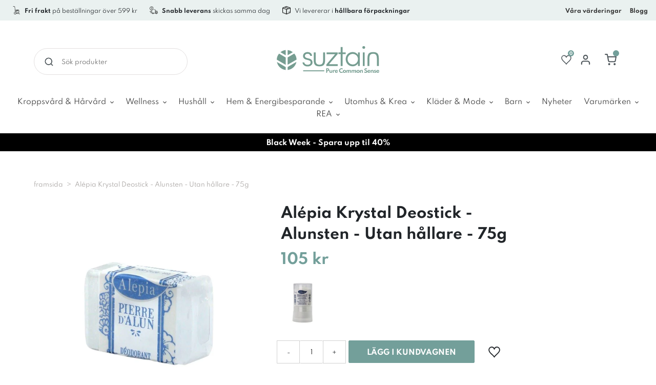

--- FILE ---
content_type: text/html; charset=utf-8
request_url: https://se.suztain.com/products/alepia-krystal-deostick-i-et-stykke-uden-emballage-75g
body_size: 169715
content:
<!doctype html>
<html class="no-js" lang="sv">

<head>
  <!-- Google verification -->
  <meta name="google-site-verification" content="AJvHeRtJ6xKMElvUBbNePYHYxiCLzGWEyBAEXOe7nkw"/>

  

  <!-- The initial config of Consent Mode -->
  <script type="text/javascript">
    window.dataLayer = window.dataLayer || [];
    function gtag() {
      dataLayer.push(arguments);
    }
      
    gtag('consent', 'default', {
      ad_storage: 'denied',
      analytics_storage: 'denied',
      wait_for_update: 1500,
    });
      
    gtag('set', 'ads_data_redaction', true);
  </script>

  <!-- Global site tag (gtag.js) - Google Analytics -->
  <script async src=https://www.googletagmanager.com/gtag/js?id=UA-76861043-5></script>
  <script>
    window.dataLayer = window.dataLayer || [];
    function gtag(){dataLayer.push(arguments);}
    gtag('js', new Date());
   
    gtag('config', 'UA-76861043-5');
  </script>

  <script src='https://tag.heylink.com/c0f6d4ca-288e-4cfb-9b64-ffa974417391/script.js' defer></script>
  <meta charset="utf-8">
  <meta http-equiv="X-UA-Compatible" content="IE=edge,chrome=1">
  <meta name="viewport" content="width=device-width,initial-scale=1">

  <meta name="theme-color" content="#75a3a1">

  <link rel="preconnect" href="https://cdn.shopify.com" crossorigin>
  <link rel="preconnect" href="https://fonts.shopify.com" crossorigin>
  <link rel="preconnect" href="https://monorail-edge.shopifysvc.com"><link rel="preload" href="//se.suztain.com/cdn/shop/t/2/assets/theme.min.css?v=67761041932522072931696842390" as="style">
  <link rel="preload" as="font" href="//se.suztain.com/cdn/fonts/handlee/handlee_n4.e09be80d1dff9f38768cf71ac8b0b3be3d7f9119.woff2" type="font/woff2" crossorigin>
  <link rel="preload" as="font" href="//se.suztain.com/cdn/fonts/titillium_web/titilliumweb_n4.dc3610b1c7b7eb152fc1ddefb77e83a0b84386b3.woff2" type="font/woff2" crossorigin>
  <link rel="preload" as="font" href="//se.suztain.com/cdn/fonts/titillium_web/titilliumweb_n7.d17ed1f3a767ca2dd9fcaa8710c651c747c3860e.woff2" type="font/woff2" crossorigin>
  <link rel="preload" href="//se.suztain.com/cdn/shop/t/2/assets/theme.js?v=181507490564470120691629794445" as="script">
  <link rel="preload" href="//se.suztain.com/cdn/shop/t/2/assets/lazysizes.js?v=63098554868324070131629793929" as="script"><link rel="canonical" href="https://se.suztain.com/products/alepia-krystal-deostick-i-et-stykke-uden-emballage-75g"><link rel="shortcut icon" href="//se.suztain.com/cdn/shop/files/favicon_32x32.png?v=1632138659"
    type="image/png"><title>Alépia Krystal Deostick - Alunsten - Utan hållare - 75g
&ndash; SE Suztain</title><meta name="description" content="Den bedste 100% naturlige deodorant. Giver langvarig beskyttelse mod sved og har antibakterielle egenskaber der bekæmper lugtgener. Garanteret at være"><!-- /snippets/social-meta-tags.liquid -->




<meta property="og:site_name" content="SE Suztain">
<meta property="og:url" content="https://se.suztain.com/products/alepia-krystal-deostick-i-et-stykke-uden-emballage-75g">
<meta property="og:title" content="Alépia Krystal Deostick - Alunsten - Utan hållare - 75g">
<meta property="og:type" content="product">
<meta property="og:description" content="Den bedste 100% naturlige deodorant. Giver langvarig beskyttelse mod sved og har antibakterielle egenskaber der bekæmper lugtgener. Garanteret at være uden aluminiumchlorhydrat">

  <meta property="og:price:amount" content="105">
  <meta property="og:price:currency" content="SEK">

<meta property="og:image" content="http://se.suztain.com/cdn/shop/products/A02-001-027Alepiacrystaldeo_1200x1200.jpg?v=1635255396"><meta property="og:image" content="http://se.suztain.com/cdn/shop/products/A02-001-027Alepiacrystaldeolivsstil_1200x1200.jpg?v=1635270271"><meta property="og:image" content="http://se.suztain.com/cdn/shop/products/A02-001-027AlepiacrystaldeolivsstilIII_1200x1200.jpg?v=1635262147">
<meta property="og:image:secure_url" content="https://se.suztain.com/cdn/shop/products/A02-001-027Alepiacrystaldeo_1200x1200.jpg?v=1635255396"><meta property="og:image:secure_url" content="https://se.suztain.com/cdn/shop/products/A02-001-027Alepiacrystaldeolivsstil_1200x1200.jpg?v=1635270271"><meta property="og:image:secure_url" content="https://se.suztain.com/cdn/shop/products/A02-001-027AlepiacrystaldeolivsstilIII_1200x1200.jpg?v=1635262147">


<meta name="twitter:card" content="summary_large_image">
<meta name="twitter:title" content="Alépia Krystal Deostick - Alunsten - Utan hållare - 75g">
<meta name="twitter:description" content="Den bedste 100% naturlige deodorant. Giver langvarig beskyttelse mod sved og har antibakterielle egenskaber der bekæmper lugtgener. Garanteret at være uden aluminiumchlorhydrat">

  
<style data-shopify>
:root {
    --color-text-rgb: ;
    --color-text-field: #ffffff;
    --color-text-field-text: #000000;
    --color-text-field-text-rgb: 0, 0, 0;

    
    
    

    --color-blankstate: ;
    --color-blankstate-border: ;
    --color-blankstate-background: ;

    --color-overlay-text-focus:Liquid error (snippets/css-variables line 28): Could not find asset snippets/adaptive-color.liquid;
    
    --color-btn-social-focus:Liquid error (snippets/css-variables line 30): Could not find asset snippets/adaptive-color.liquid;
    
    --predictive-search-focus:Liquid error (snippets/css-variables line 32): Could not find asset snippets/adaptive-color.liquid;

    --color-body: #ffffff;
    --color-bg: #ffffff;
    --color-bg-rgb: 255, 255, 255;
    --color-bg-alt: ;
    --color-bg-currency-selector: ;

    --color-overlay-title-text: #ffffff;
    --color-image-overlay: #685858;
    --color-image-overlay-rgb: 104, 88, 88;--opacity-image-overlay: 0.4;--hover-overlay-opacity: 0.8;

    --color-border: #ebebeb;
    --color-border-form: #cccccc;
    --color-border-form-darker: #b3b3b3;

    --svg-select-icon: url(//se.suztain.com/cdn/shop/t/2/assets/ico-select.svg?v=29003672709104678581629793945);
    --slick-img-url: url(//se.suztain.com/cdn/shop/t/2/assets/ajax-loader.gif?v=121607938661616676071635274129);

    --font-weight-body--bold: 700;
    --font-weight-body--bolder: 700;

    --font-stack-header: "Spartan";
    
    --font-style-header: Normal;
    --font-weight-header: Bold;

    --font-stack-body: "Spartan";
    --font-style-body: Normal;
    --font-weight-body: Normal;

    --font-size-header: 24;

    --font-size-base: 12; 

  
    --font-h1-desktop: 32;
    --font-h1-mobile: 30;
    --font-h2-desktop: 18;
    --font-h2-mobile: 16;
    --font-h3-mobile: 18;
    --font-h4-desktop: 16;
    --font-h4-mobile: 14;
    --font-h5-desktop: 13;
    --font-h5-mobile: 12;
    --font-h6-desktop: 12;
    --font-h6-mobile: 11;

    --font-mega-title-large-desktop: 60;

    --font-rich-text-large: 13;
    --font-rich-text-small: 10;

    
--color-video-bg: #f2f2f2;
  }
</style>


  <link href="//se.suztain.com/cdn/shop/t/2/assets/before-load.css?v=58994169124853578041633507874" rel="stylesheet" type="text/css" media="all" />

  <script>
    window.performance.mark('debut:theme_stylesheet_loaded.start');

    function onLoadStylesheet() {
      performance.mark('debut:theme_stylesheet_loaded.end');
      performance.measure('debut:theme_stylesheet_loaded', 'debut:theme_stylesheet_loaded.start',
        'debut:theme_stylesheet_loaded.end');

      var url = "//se.suztain.com/cdn/shop/t/2/assets/theme.min.css?v=67761041932522072931696842390";
      var link = document.querySelector('link[href="' + url + '"]');
      link.loaded = true;
      link.dispatchEvent(new Event('load'));
    }
  </script>

  <link rel="stylesheet" href="//se.suztain.com/cdn/shop/t/2/assets/theme.min.css?v=67761041932522072931696842390" type="text/css" media="print"
    onload="this.media='all';onLoadStylesheet()">

    <style>
      @font-face {
  font-family: Handlee;
  font-weight: 400;
  font-style: normal;
  font-display: swap;
  src: url("//se.suztain.com/cdn/fonts/handlee/handlee_n4.e09be80d1dff9f38768cf71ac8b0b3be3d7f9119.woff2") format("woff2"),
       url("//se.suztain.com/cdn/fonts/handlee/handlee_n4.081a97ceff5641279bbf8a840ba142543b41006e.woff") format("woff");
}

      @font-face {
  font-family: "Titillium Web";
  font-weight: 400;
  font-style: normal;
  font-display: swap;
  src: url("//se.suztain.com/cdn/fonts/titillium_web/titilliumweb_n4.dc3610b1c7b7eb152fc1ddefb77e83a0b84386b3.woff2") format("woff2"),
       url("//se.suztain.com/cdn/fonts/titillium_web/titilliumweb_n4.24dc69d5a89277f2854e112bddfd2c5420fd3973.woff") format("woff");
}

      @font-face {
  font-family: "Titillium Web";
  font-weight: 700;
  font-style: normal;
  font-display: swap;
  src: url("//se.suztain.com/cdn/fonts/titillium_web/titilliumweb_n7.d17ed1f3a767ca2dd9fcaa8710c651c747c3860e.woff2") format("woff2"),
       url("//se.suztain.com/cdn/fonts/titillium_web/titilliumweb_n7.56a12bf435e8401765588d4fbf86b152db29e2a2.woff") format("woff");
}

      @font-face {
  font-family: "Titillium Web";
  font-weight: 700;
  font-style: normal;
  font-display: swap;
  src: url("//se.suztain.com/cdn/fonts/titillium_web/titilliumweb_n7.d17ed1f3a767ca2dd9fcaa8710c651c747c3860e.woff2") format("woff2"),
       url("//se.suztain.com/cdn/fonts/titillium_web/titilliumweb_n7.56a12bf435e8401765588d4fbf86b152db29e2a2.woff") format("woff");
}

      @font-face {
  font-family: "Titillium Web";
  font-weight: 400;
  font-style: italic;
  font-display: swap;
  src: url("//se.suztain.com/cdn/fonts/titillium_web/titilliumweb_i4.2e4a288a3b1073a078bbbf883bdf8c1ca2ff0f8f.woff2") format("woff2"),
       url("//se.suztain.com/cdn/fonts/titillium_web/titilliumweb_i4.98dfcf65bc48d5feb68ff42764400055451c917c.woff") format("woff");
}

      @font-face {
  font-family: "Titillium Web";
  font-weight: 700;
  font-style: italic;
  font-display: swap;
  src: url("//se.suztain.com/cdn/fonts/titillium_web/titilliumweb_i7.3e8c9f7c6bca0b0064b77d34a6d297e354571235.woff2") format("woff2"),
       url("//se.suztain.com/cdn/fonts/titillium_web/titilliumweb_i7.163ab44a3549d32affe27b1c25448b75221b890d.woff") format("woff");
}

    </style>

  <script>
    var theme = {
      breakpoints: {
        medium: 750,
        large: 990,
        widescreen: 1400
      },
      strings: {
        addToCart: "Lägg i kundvagnen",
        soldOut: "Slutsåld",
        unavailable: "Ej tillgänglig",
        regularPrice: "Ordinarie pris",
        salePrice: "Försäljningspris",
        sale: "Försäljning",
        fromLowestPrice: "Från [price]",
        vendor: "Säljare",
        showMore: "Visa mer",
        showLess: "Visa mindre",
        searchFor: "Sök efter",
        addressError: "Det gick inte att hitta den adressen",
        addressNoResults: "Inga resultat för den adressen",
        addressQueryLimit: "Du har överskridit användningsgränsen för Google API. Överväg att uppgradera till en \u003ca href=\"https:\/\/developers.google.com\/maps\/premium\/usage-limits\"\u003epremiumplan\u003c\/a\u003e.",
        authError: "Det gick inte att autentisera ditt Google Maps-konto.",
        newWindow: "Öppnas i ett nytt fönster.",
        external: "Öppnar extern webbplats.",
        newWindowExternal: "Öppnar extern webbplats i ett nytt fönster.",
        removeLabel: "Ta bort [product]",
        update: "Uppdatera",
        quantity: "Kvantitet",
        discountedTotal: "Rabatterad summa",
        regularTotal: "Regelbunden total",
        priceColumn: "Se priskolumn för rabatterade detaljer.",
        quantityMinimumMessage: "Kvantiteten måste vara 1 eller mer",
        cartError: "Ett fel uppstod när du uppdaterade din varukorg. Var god försök igen.",
        removedItemMessage: "Tog bort \u003cspan class=\"cart__removed-product-details\"\u003e([quantity]) [link]\u003c\/span\u003e från din kundvagn.",
        unitPrice: "Enhetspris",
        unitPriceSeparator: "per",
        oneCartCount: "1 artikel",
        otherCartCount: "[count] artiklar",
        quantityLabel: "Kvantitet: [count]",
        products: "Produkter",
        loading: "Laddar",
        number_of_results: "[result_number] av [results_count]",
        number_of_results_found: "[results_count] resultat hittades",
        one_result_found: "1 resultat hittades"
      },
      moneyFormat: "{{amount_no_decimals}} kr",
      moneyFormatWithCurrency: "{{amount_no_decimals}} SEK",
      settings: {
        predictiveSearchEnabled: true,
        predictiveSearchShowPrice: true,
        predictiveSearchShowVendor: false
      },
      stylesheet: "//se.suztain.com/cdn/shop/t/2/assets/theme.min.css?v=67761041932522072931696842390"
    }

    document.documentElement.className = document.documentElement.className.replace('no-js', 'js');
  </script><script src="//se.suztain.com/cdn/shop/t/2/assets/theme.js?v=181507490564470120691629794445" defer="defer"></script>
  <script src="//se.suztain.com/cdn/shop/t/2/assets/lazysizes.js?v=63098554868324070131629793929" async="async"></script>

  <script type="text/javascript">
    if (window.MSInputMethodContext && document.documentMode) {
      var scripts = document.getElementsByTagName('script')[0];
      var polyfill = document.createElement("script");
      polyfill.defer = true;
      polyfill.src = "//se.suztain.com/cdn/shop/t/2/assets/ie11CustomProperties.min.js?v=146208399201472936201629793929";

      scripts.parentNode.insertBefore(polyfill, scripts);
    }
  </script>
  
  
  
  
    <link rel="alternate" hreflang="x-default" href="https://suztain.com/products/alepia-krystal-deostick-i-et-stykke-uden-emballage-75g">
    <link rel="alternate" hreflang="da" href="https://suztain.com/products/alepia-krystal-deostick-i-et-stykke-uden-emballage-75g">
    <link rel="alternate" hreflang="sv" href="https://se.suztain.com/products/alepia-krystal-deostick-i-et-stykke-uden-emballage-75g">
  

  

  
    
    
  

  

  <script>window.performance && window.performance.mark && window.performance.mark('shopify.content_for_header.start');</script><meta name="facebook-domain-verification" content="rl2m5kyk3hx5rcd3x6nkmyjvmnmdlu">
<meta name="google-site-verification" content="ub9SbqBqLQe09uXTbcK9UnsFKbtv0GcGOHYQ37U-Thw">
<meta id="shopify-digital-wallet" name="shopify-digital-wallet" content="/59374567582/digital_wallets/dialog">
<link rel="alternate" type="application/json+oembed" href="https://se.suztain.com/products/alepia-krystal-deostick-i-et-stykke-uden-emballage-75g.oembed">
<script async="async" src="/checkouts/internal/preloads.js?locale=sv-SE"></script>
<script id="shopify-features" type="application/json">{"accessToken":"69725d4c4b33f785f30bdcf9dacc28c4","betas":["rich-media-storefront-analytics"],"domain":"se.suztain.com","predictiveSearch":true,"shopId":59374567582,"locale":"sv"}</script>
<script>var Shopify = Shopify || {};
Shopify.shop = "se-suztain.myshopify.com";
Shopify.locale = "sv";
Shopify.currency = {"active":"SEK","rate":"1.0"};
Shopify.country = "SE";
Shopify.theme = {"name":"Debut","id":126336630942,"schema_name":"Debut","schema_version":"17.7.0","theme_store_id":796,"role":"main"};
Shopify.theme.handle = "null";
Shopify.theme.style = {"id":null,"handle":null};
Shopify.cdnHost = "se.suztain.com/cdn";
Shopify.routes = Shopify.routes || {};
Shopify.routes.root = "/";</script>
<script type="module">!function(o){(o.Shopify=o.Shopify||{}).modules=!0}(window);</script>
<script>!function(o){function n(){var o=[];function n(){o.push(Array.prototype.slice.apply(arguments))}return n.q=o,n}var t=o.Shopify=o.Shopify||{};t.loadFeatures=n(),t.autoloadFeatures=n()}(window);</script>
<script id="shop-js-analytics" type="application/json">{"pageType":"product"}</script>
<script defer="defer" async type="module" src="//se.suztain.com/cdn/shopifycloud/shop-js/modules/v2/client.init-shop-cart-sync_B-R_xLDe.sv.esm.js"></script>
<script defer="defer" async type="module" src="//se.suztain.com/cdn/shopifycloud/shop-js/modules/v2/chunk.common_BsFeNlWi.esm.js"></script>
<script type="module">
  await import("//se.suztain.com/cdn/shopifycloud/shop-js/modules/v2/client.init-shop-cart-sync_B-R_xLDe.sv.esm.js");
await import("//se.suztain.com/cdn/shopifycloud/shop-js/modules/v2/chunk.common_BsFeNlWi.esm.js");

  window.Shopify.SignInWithShop?.initShopCartSync?.({"fedCMEnabled":true,"windoidEnabled":true});

</script>
<script>(function() {
  var isLoaded = false;
  function asyncLoad() {
    if (isLoaded) return;
    isLoaded = true;
    var urls = ["https:\/\/cdn.nfcube.com\/3c13af5f7510f0451b54cc9bd8fba554.js?shop=se-suztain.myshopify.com","https:\/\/cdn-bundler.nice-team.net\/app\/js\/bundler.js?shop=se-suztain.myshopify.com"];
    for (var i = 0; i < urls.length; i++) {
      var s = document.createElement('script');
      s.type = 'text/javascript';
      s.async = true;
      s.src = urls[i];
      var x = document.getElementsByTagName('script')[0];
      x.parentNode.insertBefore(s, x);
    }
  };
  if(window.attachEvent) {
    window.attachEvent('onload', asyncLoad);
  } else {
    window.addEventListener('load', asyncLoad, false);
  }
})();</script>
<script id="__st">var __st={"a":59374567582,"offset":3600,"reqid":"5cee3c77-6369-42f5-9691-d1b191a25d35-1768898250","pageurl":"se.suztain.com\/products\/alepia-krystal-deostick-i-et-stykke-uden-emballage-75g","u":"6aaa3ef7783d","p":"product","rtyp":"product","rid":6915456532638};</script>
<script>window.ShopifyPaypalV4VisibilityTracking = true;</script>
<script id="captcha-bootstrap">!function(){'use strict';const t='contact',e='account',n='new_comment',o=[[t,t],['blogs',n],['comments',n],[t,'customer']],c=[[e,'customer_login'],[e,'guest_login'],[e,'recover_customer_password'],[e,'create_customer']],r=t=>t.map((([t,e])=>`form[action*='/${t}']:not([data-nocaptcha='true']) input[name='form_type'][value='${e}']`)).join(','),a=t=>()=>t?[...document.querySelectorAll(t)].map((t=>t.form)):[];function s(){const t=[...o],e=r(t);return a(e)}const i='password',u='form_key',d=['recaptcha-v3-token','g-recaptcha-response','h-captcha-response',i],f=()=>{try{return window.sessionStorage}catch{return}},m='__shopify_v',_=t=>t.elements[u];function p(t,e,n=!1){try{const o=window.sessionStorage,c=JSON.parse(o.getItem(e)),{data:r}=function(t){const{data:e,action:n}=t;return t[m]||n?{data:e,action:n}:{data:t,action:n}}(c);for(const[e,n]of Object.entries(r))t.elements[e]&&(t.elements[e].value=n);n&&o.removeItem(e)}catch(o){console.error('form repopulation failed',{error:o})}}const l='form_type',E='cptcha';function T(t){t.dataset[E]=!0}const w=window,h=w.document,L='Shopify',v='ce_forms',y='captcha';let A=!1;((t,e)=>{const n=(g='f06e6c50-85a8-45c8-87d0-21a2b65856fe',I='https://cdn.shopify.com/shopifycloud/storefront-forms-hcaptcha/ce_storefront_forms_captcha_hcaptcha.v1.5.2.iife.js',D={infoText:'Skyddas av hCaptcha',privacyText:'Integritet',termsText:'Villkor'},(t,e,n)=>{const o=w[L][v],c=o.bindForm;if(c)return c(t,g,e,D).then(n);var r;o.q.push([[t,g,e,D],n]),r=I,A||(h.body.append(Object.assign(h.createElement('script'),{id:'captcha-provider',async:!0,src:r})),A=!0)});var g,I,D;w[L]=w[L]||{},w[L][v]=w[L][v]||{},w[L][v].q=[],w[L][y]=w[L][y]||{},w[L][y].protect=function(t,e){n(t,void 0,e),T(t)},Object.freeze(w[L][y]),function(t,e,n,w,h,L){const[v,y,A,g]=function(t,e,n){const i=e?o:[],u=t?c:[],d=[...i,...u],f=r(d),m=r(i),_=r(d.filter((([t,e])=>n.includes(e))));return[a(f),a(m),a(_),s()]}(w,h,L),I=t=>{const e=t.target;return e instanceof HTMLFormElement?e:e&&e.form},D=t=>v().includes(t);t.addEventListener('submit',(t=>{const e=I(t);if(!e)return;const n=D(e)&&!e.dataset.hcaptchaBound&&!e.dataset.recaptchaBound,o=_(e),c=g().includes(e)&&(!o||!o.value);(n||c)&&t.preventDefault(),c&&!n&&(function(t){try{if(!f())return;!function(t){const e=f();if(!e)return;const n=_(t);if(!n)return;const o=n.value;o&&e.removeItem(o)}(t);const e=Array.from(Array(32),(()=>Math.random().toString(36)[2])).join('');!function(t,e){_(t)||t.append(Object.assign(document.createElement('input'),{type:'hidden',name:u})),t.elements[u].value=e}(t,e),function(t,e){const n=f();if(!n)return;const o=[...t.querySelectorAll(`input[type='${i}']`)].map((({name:t})=>t)),c=[...d,...o],r={};for(const[a,s]of new FormData(t).entries())c.includes(a)||(r[a]=s);n.setItem(e,JSON.stringify({[m]:1,action:t.action,data:r}))}(t,e)}catch(e){console.error('failed to persist form',e)}}(e),e.submit())}));const S=(t,e)=>{t&&!t.dataset[E]&&(n(t,e.some((e=>e===t))),T(t))};for(const o of['focusin','change'])t.addEventListener(o,(t=>{const e=I(t);D(e)&&S(e,y())}));const B=e.get('form_key'),M=e.get(l),P=B&&M;t.addEventListener('DOMContentLoaded',(()=>{const t=y();if(P)for(const e of t)e.elements[l].value===M&&p(e,B);[...new Set([...A(),...v().filter((t=>'true'===t.dataset.shopifyCaptcha))])].forEach((e=>S(e,t)))}))}(h,new URLSearchParams(w.location.search),n,t,e,['guest_login'])})(!0,!0)}();</script>
<script integrity="sha256-4kQ18oKyAcykRKYeNunJcIwy7WH5gtpwJnB7kiuLZ1E=" data-source-attribution="shopify.loadfeatures" defer="defer" src="//se.suztain.com/cdn/shopifycloud/storefront/assets/storefront/load_feature-a0a9edcb.js" crossorigin="anonymous"></script>
<script data-source-attribution="shopify.dynamic_checkout.dynamic.init">var Shopify=Shopify||{};Shopify.PaymentButton=Shopify.PaymentButton||{isStorefrontPortableWallets:!0,init:function(){window.Shopify.PaymentButton.init=function(){};var t=document.createElement("script");t.src="https://se.suztain.com/cdn/shopifycloud/portable-wallets/latest/portable-wallets.sv.js",t.type="module",document.head.appendChild(t)}};
</script>
<script data-source-attribution="shopify.dynamic_checkout.buyer_consent">
  function portableWalletsHideBuyerConsent(e){var t=document.getElementById("shopify-buyer-consent"),n=document.getElementById("shopify-subscription-policy-button");t&&n&&(t.classList.add("hidden"),t.setAttribute("aria-hidden","true"),n.removeEventListener("click",e))}function portableWalletsShowBuyerConsent(e){var t=document.getElementById("shopify-buyer-consent"),n=document.getElementById("shopify-subscription-policy-button");t&&n&&(t.classList.remove("hidden"),t.removeAttribute("aria-hidden"),n.addEventListener("click",e))}window.Shopify?.PaymentButton&&(window.Shopify.PaymentButton.hideBuyerConsent=portableWalletsHideBuyerConsent,window.Shopify.PaymentButton.showBuyerConsent=portableWalletsShowBuyerConsent);
</script>
<script data-source-attribution="shopify.dynamic_checkout.cart.bootstrap">document.addEventListener("DOMContentLoaded",(function(){function t(){return document.querySelector("shopify-accelerated-checkout-cart, shopify-accelerated-checkout")}if(t())Shopify.PaymentButton.init();else{new MutationObserver((function(e,n){t()&&(Shopify.PaymentButton.init(),n.disconnect())})).observe(document.body,{childList:!0,subtree:!0})}}));
</script>

<script>window.performance && window.performance.mark && window.performance.mark('shopify.content_for_header.end');</script>

  

<script type="text/javascript">
  function initAppmate(Appmate){
    Appmate.wk.on({
      'click [data-wk-add-product]': eventHandler(function(){
        var productId = this.getAttribute('data-wk-add-product');
        var select = Appmate.wk.$('form select[name="id"]');
        var variantId = select.length ? select.val() : undefined;
        Appmate.wk.addProduct(productId, variantId).then(function(product) {
          var variant = product.selected_or_first_available_variant || {};
          sendTracking({
            hitType: 'event',
            eventCategory: 'Wishlist',
            eventAction: 'WK Added Product',
            eventLabel: 'Wishlist King',
          }, {
            id: variant.sku || variant.id,
            name: product.title,
            category: product.type,
            brand: product.vendor,
            variant: variant.title,
            price: variant.price
          }, {
            list: "" || undefined
          });
        });
      }),
      'click [data-wk-remove-product]': eventHandler(function(){
        var productId = this.getAttribute('data-wk-remove-product');
        Appmate.wk.removeProduct(productId).then(function(product) {
          var variant = product.selected_or_first_available_variant || {};
          sendTracking({
            hitType: 'event',
            eventCategory: 'Wishlist',
            eventAction: 'WK Removed Product',
            eventLabel: 'Wishlist King',
          }, {
            id: variant.sku || variant.id,
            name: product.title,
            category: product.type,
            brand: product.vendor,
            variant: variant.title,
            price: variant.price
          }, {
            list: "" || undefined
          });
        });
      }),
      'click [data-wk-remove-item]': eventHandler(function(){
        var itemId = this.getAttribute('data-wk-remove-item');
        fadeOrNot(this, function() {
          Appmate.wk.removeItem(itemId).then(function(product){
            var variant = product.selected_or_first_available_variant || {};
            sendTracking({
              hitType: 'event',
              eventCategory: 'Wishlist',
              eventAction: 'WK Removed Product',
              eventLabel: 'Wishlist King',
            }, {
              id: variant.sku || variant.id,
              name: product.title,
              category: product.type,
              brand: product.vendor,
              variant: variant.title,
              price: variant.price
            }, {
              list: "" || undefined
            });
          });
        });
      }),
      'click [data-wk-clear-wishlist]': eventHandler(function(){
        var wishlistId = this.getAttribute('data-wk-clear-wishlist');
        Appmate.wk.clear(wishlistId).then(function() {
          sendTracking({
            hitType: 'event',
            eventCategory: 'Wishlist',
            eventAction: 'WK Cleared Wishlist',
            eventLabel: 'Wishlist King',
          });
        });
      }),
      'click [data-wk-share]': eventHandler(function(){
        var params = {
          wkShareService: this.getAttribute("data-wk-share-service"),
          wkShare: this.getAttribute("data-wk-share"),
          wkShareImage: this.getAttribute("data-wk-share-image")
        };
        var shareLink = Appmate.wk.getShareLink(params);

        sendTracking({
          hitType: 'event',
          eventCategory: 'Wishlist',
          eventAction: 'WK Shared Wishlist (' + params.wkShareService + ')',
          eventLabel: 'Wishlist King',
        });

        switch (params.wkShareService) {
          case 'link':
            Appmate.wk.$('#wk-share-link-text').addClass('wk-visible').find('.wk-text').html(shareLink);
            var copyButton = Appmate.wk.$('#wk-share-link-text .wk-clipboard');
            var copyText = copyButton.html();
            var clipboard = Appmate.wk.clipboard(copyButton[0]);
            clipboard.on('success', function(e) {
              copyButton.html('copied');
              setTimeout(function(){
                copyButton.html(copyText);
              }, 2000);
            });
            break;
          case 'email':
            window.location.href = shareLink;
            break;
          case 'contact':
            var contactUrl = '/pages/contact';
            var message = 'Here is the link to my list:\n' + shareLink;
            window.location.href=contactUrl + '?message=' + encodeURIComponent(message);
            break;
          default:
            window.open(
              shareLink,
              'wishlist_share',
              'height=590, width=770, toolbar=no, menubar=no, scrollbars=no, resizable=no, location=no, directories=no, status=no'
            );
        }
      }),
      'click [data-wk-move-to-cart]': eventHandler(function(){
        var $elem = Appmate.wk.$(this);
        $form = $elem.parents('form');
        $elem.prop("disabled", true);

        var item = this.getAttribute('data-wk-move-to-cart');
        var formData = $form.serialize();

        fadeOrNot(this, function(){
          Appmate.wk
          .moveToCart(item, formData)
          .then(function(product){
            $elem.prop("disabled", false);

            var variant = product.selected_or_first_available_variant || {};
            sendTracking({
              hitType: 'event',
              eventCategory: 'Wishlist',
              eventAction: 'WK Added to Cart',
              eventLabel: 'Wishlist King',
              hitCallback: function() {
                window.scrollTo(0, 0);
                location.reload();
              }
            }, {
              id: variant.sku || variant.id,
              name: product.title,
              category: product.type,
              brand: product.vendor,
              variant: variant.title,
              price: variant.price,
              quantity: 1,
            }, {
              list: "" || undefined
            });
          });
        });
      }),
      'render .wk-option-select': function(elem){
        appmateOptionSelect(elem);
      },
      'login-required': function (intent) {
        var redirect = {
          path: window.location.pathname,
          intent: intent
        };
        window.location = '/account/login?wk-redirect=' + encodeURIComponent(JSON.stringify(redirect));
      },
      'ready': function () {
        fillContactForm();

        var redirect = Appmate.wk.getQueryParam('wk-redirect');
        if (redirect) {
          Appmate.wk.addLoginRedirect(Appmate.wk.$('#customer_login'), JSON.parse(redirect));
        }
        var intent = Appmate.wk.getQueryParam('wk-intent');
        if (intent) {
          intent = JSON.parse(intent);
          switch (intent.action) {
            case 'addProduct':
              Appmate.wk.addProduct(intent.product, intent.variant)
              break;
            default:
              console.warn('Wishlist King: Intent not implemented', intent)
          }
          if (window.history && window.history.pushState) {
            history.pushState(null, null, window.location.pathname);
          }
        }
      }
    });

   Appmate.init({
      shop: {
        domain: 'se-suztain.myshopify.com'
      },
      session: {
        customer: ''
      },
      globals: {
        settings: {
          app_wk_icon: 'heart',
          app_wk_share_position: 'top',
          app_wk_products_per_row: 4,
          money_format: "{{amount_no_decimals}} kr",
          root_url: ''
        },
        customer: '',
        customer_accounts_enabled: true,
      },
      wishlist: {
        filter: function(product) {
          return !product.hidden;
        },
        loginRequired: false,
        handle: '/pages/wishlist',
        proxyHandle: "/a/wk",
        share: {
          handle: "/pages/shared-wishlist",
          title: 'My Wishlist',
          description: 'Check out some of my favorite things @ SE Suztain.',
          imageTitle: 'SE Suztain',
          hashTags: 'wishlist',
          twitterUser: false // will be used with via
        }
      }
    });
    function sendTracking(event, product, action) {
      if (typeof fbq === 'function') {
        switch (event.eventAction) {
          case "WK Added Product":
            fbq('track', 'AddToWishlist', {
              value: product.price,
              currency: 'SEK'
            });
            break;
        }
      }
      if (typeof ga === 'function') {
        if (product) {
          delete product.price;
          ga('ec:addProduct', product);
        }

        if (action) {
          ga('ec:setAction', 'click', action);
        }

        if (event) {
          ga('send', event);
        }

        if (!ga.loaded) {
          event && event.hitCallback && event.hitCallback()
        }
      } else {
        event && event.hitCallback && event.hitCallback()
      }
    }

    function fillContactForm() {
      document.addEventListener('DOMContentLoaded', fillContactForm)
      if (document.getElementById('contact_form')) {
        var message = Appmate.wk.getQueryParam('message');
        var bodyElement = document.querySelector("#contact_form textarea[name='contact[body]']");
        if (bodyElement && message) {
          bodyElement.value = message;
        }
      }
    }

    function eventHandler (callback) {
      return function (event) {
        if (typeof callback === 'function') {
          callback.call(this, event)
        }
        if (event) {
          event.preventDefault();
          event.stopPropagation();
        }
      }
    }

    function fadeOrNot(elem, callback){
      if (typeof $ !== "function") {
        callback();
        return;
      }
      var $elem = $(elem);
  	  if ($elem.parents('.wk-fadeout').length) {
        $elem.parents('.wk-fadeout').fadeOut(callback);
      } else {
        callback();
      }
    }
  }
</script>



<script
  id="wishlist-icon-filled"
  data="wishlist"
  type="text/x-template"
  app="wishlist-king"
>
  {% if settings.app_wk_icon == "heart" %}
    <svg version='1.1' xmlns='https://www.w3.org/2000/svg' width='64' height='64' viewBox='0 0 64 64'>
      <path d='M47.199 4c-6.727 0-12.516 5.472-15.198 11.188-2.684-5.715-8.474-11.188-15.201-11.188-9.274 0-16.8 7.527-16.8 16.802 0 18.865 19.031 23.812 32.001 42.464 12.26-18.536 31.999-24.2 31.999-42.464 0-9.274-7.527-16.802-16.801-16.802z' fill='#000'></path>
    </svg>
  {% elsif settings.app_wk_icon == "star" %}
    <svg version='1.1' xmlns='https://www.w3.org/2000/svg' width='64' height='60.9' viewBox='0 0 64 64'>
      <path d='M63.92,23.25a1.5,1.5,0,0,0-1.39-1H40.3L33.39,1.08A1.5,1.5,0,0,0,32,0h0a1.49,1.49,0,0,0-1.39,1L23.7,22.22H1.47a1.49,1.49,0,0,0-1.39,1A1.39,1.39,0,0,0,.6,24.85l18,13L11.65,59a1.39,1.39,0,0,0,.51,1.61,1.47,1.47,0,0,0,.88.3,1.29,1.29,0,0,0,.88-0.3l18-13.08L50,60.68a1.55,1.55,0,0,0,1.76,0,1.39,1.39,0,0,0,.51-1.61l-6.9-21.14,18-13A1.45,1.45,0,0,0,63.92,23.25Z' fill='#be8508'></path>
    </svg>
  {% endif %}
</script>

<script
  id="wishlist-icon-empty"
  data="wishlist"
  type="text/x-template"
  app="wishlist-king"
>
  {% if settings.app_wk_icon == "heart" %}
    <svg version='1.1' xmlns='https://www.w3.org/2000/svg' width='64px' height='60.833px' viewBox='0 0 64 60.833'>
      <path stroke='#000' stroke-width='5' stroke-miterlimit='10' fill-opacity='0' d='M45.684,2.654c-6.057,0-11.27,4.927-13.684,10.073 c-2.417-5.145-7.63-10.073-13.687-10.073c-8.349,0-15.125,6.776-15.125,15.127c0,16.983,17.134,21.438,28.812,38.231 c11.038-16.688,28.811-21.787,28.811-38.231C60.811,9.431,54.033,2.654,45.684,2.654z'/>
    </svg>
  {% elsif settings.app_wk_icon == "star" %}
    <svg version='1.1' xmlns='https://www.w3.org/2000/svg' width='64' height='60.9' viewBox='0 0 64 64'>
      <path d='M63.92,23.25a1.5,1.5,0,0,0-1.39-1H40.3L33.39,1.08A1.5,1.5,0,0,0,32,0h0a1.49,1.49,0,0,0-1.39,1L23.7,22.22H1.47a1.49,1.49,0,0,0-1.39,1A1.39,1.39,0,0,0,.6,24.85l18,13L11.65,59a1.39,1.39,0,0,0,.51,1.61,1.47,1.47,0,0,0,.88.3,1.29,1.29,0,0,0,.88-0.3l18-13.08L50,60.68a1.55,1.55,0,0,0,1.76,0,1.39,1.39,0,0,0,.51-1.61l-6.9-21.14,18-13A1.45,1.45,0,0,0,63.92,23.25ZM42.75,36.18a1.39,1.39,0,0,0-.51,1.61l5.81,18L32.85,44.69a1.41,1.41,0,0,0-1.67,0L15.92,55.74l5.81-18a1.39,1.39,0,0,0-.51-1.61L6,25.12H24.7a1.49,1.49,0,0,0,1.39-1L32,6.17l5.81,18a1.5,1.5,0,0,0,1.39,1H58Z' fill='#be8508'></path>
    </svg>
  {% endif %}
</script>

<script
  id="wishlist-icon-remove"
  data="wishlist"
  type="text/x-template"
  app="wishlist-king"
>
  <svg role="presentation" viewBox="0 0 16 14">
    <path d="M15 0L1 14m14 0L1 0" stroke="currentColor" fill="none" fill-rule="evenodd"></path>
  </svg>
</script>

<script
  id="wishlist-link"
  data="wishlist"
  type="text/x-template"
  app="wishlist-king"
>
  {% if wishlist.item_count %}
    {% assign link_icon = 'wishlist-icon-filled' %}
  {% else %}
    {% assign link_icon = 'wishlist-icon-empty' %}
  {% endif %}
  <a href="{{ wishlist.url }}" class="wk-link wk-{{ wishlist.state }}" title="View Wishlist"><div class="wk-icon">{% include link_icon %}</div><span class="wk-label">Wishlist</span> <span class="wk-count">({{ wishlist.item_count }})</span></a>
</script>

<script
  id="wishlist-link-li"
  data="wishlist"
  type="text/x-template"
  app="wishlist-king"
>
  <li class="wishlist-link-li wk-{{ wishlist.state }}">
    {% include 'wishlist-link' %}
  </li>
</script>

<script
  id="wishlist-button-product"
  data="product"
  type="text/x-template"
  app="wishlist-king"
>
  {% if product.in_wishlist %}
    {% assign btn_text = 'In Wishlist' %}
    {% assign btn_title = 'Remove from Wishlist' %}
    {% assign btn_action = 'wk-remove-product' %}
    {% assign btn_icon = 'wishlist-icon-filled' %}
  {% else %}
    {% assign btn_text = 'Add to Wishlist' %}
    {% assign btn_title = 'Add to Wishlist' %}
    {% assign btn_action = 'wk-add-product' %}
    {% assign btn_icon = 'wishlist-icon-empty' %}
  {% endif %}

  <button type="button" class="wk-button-product {{ btn_action }}" title="{{ btn_title }}" data-{{ btn_action }}="{{ product.id }}">
    <div class="wk-icon">
      {% include btn_icon %}
    </div>
    <span class="wk-label">{{ btn_text }}</span>
  </button>
</script>

<script
  id="wishlist-button-collection"
  data="product"
  type="text/x-template"
  app="wishlist-king"
>
  {% if product.in_wishlist %}
    {% assign btn_text = 'In Wishlist' %}
    {% assign btn_title = 'Remove from Wishlist' %}
    {% assign btn_action = 'wk-remove-product' %}
    {% assign btn_icon = 'wishlist-icon-filled' %}
  {% else %}
    {% assign btn_text = 'Add to Wishlist' %}
    {% assign btn_title = 'Add to Wishlist' %}
    {% assign btn_action = 'wk-add-product' %}
    {% assign btn_icon = 'wishlist-icon-empty' %}
  {% endif %}

  <button type="button" class="wk-button-collection {{ btn_action }}" title="{{ btn_title }}" data-{{ btn_action }}="{{ product.id }}">
    <div class="wk-icon">
      {% include btn_icon %}
    </div>
    <span class="wk-label">{{ btn_text }}</span>
  </button>
</script>

<script
  id="wishlist-button-wishlist-page"
  data="product"
  type="text/x-template"
  app="wishlist-king"
>
  {% if wishlist.read_only %}
    {% assign item_id = product.id %}
  {% else %}
    {% assign item_id = product.wishlist_item_id %}
  {% endif %}

  {% assign add_class = '' %}
  {% if product.in_wishlist and wishlist.read_only == true %}
    {% assign btn_text = 'In Wishlist' %}
    {% assign btn_title = 'Remove from Wishlist' %}
    {% assign btn_action = 'wk-remove-product' %}
    {% assign btn_icon = 'wishlist-icon-filled' %}
  {% elsif product.in_wishlist and wishlist.read_only == false %}
    {% assign btn_text = 'In Wishlist' %}
    {% assign btn_title = 'Remove from Wishlist' %}
    {% assign btn_action = 'wk-remove-item' %}
    {% assign btn_icon = 'wishlist-icon-remove' %}
    {% assign add_class = 'wk-with-hover' %}
  {% else %}
    {% assign btn_text = 'Add to Wishlist' %}
    {% assign btn_title = 'Add to Wishlist' %}
    {% assign btn_action = 'wk-add-product' %}
    {% assign btn_icon = 'wishlist-icon-empty' %}
    {% assign add_class = 'wk-with-hover' %}
  {% endif %}

  <button type="button" class="wk-button-wishlist-page {{ btn_action }} {{ add_class }}" title="{{ btn_title }}" data-{{ btn_action }}="{{ item_id }}">
    <div class="wk-icon">
      {% if product.in_wishlist and wishlist.read_only == false %}
        <div class="remove-icon"> 
          <svg xmlns="http://www.w3.org/2000/svg" width="15" height="15" viewBox="0 0 73.469 80.815">
            <g id="Group_375" data-name="Group 375" transform="translate(-2 -1)">
                <g id="Group_258" data-name="Group 258" transform="translate(2 15.694)">
                    <path id="Path_128" data-name="Path 128"
                        d="M71.8,12.347H5.673A3.673,3.673,0,1,1,5.673,5H71.8a3.673,3.673,0,0,1,0,7.347Z"
                        transform="translate(-2 -5)" fill="gray" />
                </g>
                <g id="Group_259" data-name="Group 259" transform="translate(9.347 1)">
                    <path id="Path_129" data-name="Path 129"
                        d="M51.755,81.815H15.02A11.034,11.034,0,0,1,4,70.8V19.367a3.673,3.673,0,0,1,7.347,0V70.8a3.677,3.677,0,0,0,3.673,3.673H51.755A3.675,3.675,0,0,0,55.428,70.8V19.367a3.673,3.673,0,1,1,7.347,0V70.8A11.034,11.034,0,0,1,51.755,81.815ZM48.081,23.041a3.672,3.672,0,0,1-3.673-3.673V12.02a3.677,3.677,0,0,0-3.673-3.673H26.041a3.679,3.679,0,0,0-3.673,3.673v7.347a3.673,3.673,0,0,1-7.347,0V12.02A11.034,11.034,0,0,1,26.041,1H40.734a11.034,11.034,0,0,1,11.02,11.02v7.347A3.672,3.672,0,0,1,48.081,23.041Z"
                        transform="translate(-4 -1)" fill="gray" />
                </g>
                <g id="Group_260" data-name="Group 260" transform="translate(27.714 34.061)">
                    <path id="Path_130" data-name="Path 130"
                        d="M12.673,39.387A3.672,3.672,0,0,1,9,35.714V13.673a3.673,3.673,0,1,1,7.347,0V35.714A3.672,3.672,0,0,1,12.673,39.387Z"
                        transform="translate(-9 -10)" fill="gray" />
                </g>
                <g id="Group_261" data-name="Group 261" transform="translate(42.408 34.061)">
                    <path id="Path_131" data-name="Path 131"
                        d="M16.673,39.387A3.67,3.67,0,0,1,13,35.714V13.673a3.673,3.673,0,1,1,7.347,0V35.714A3.67,3.67,0,0,1,16.673,39.387Z"
                        transform="translate(-13 -10)" fill="gray" />
                </g>
            </g>
        </svg>
        </div>
      {% else %}
        {% include btn_icon %}
      {% endif %}
      
    </div>
    <span class="wk-label">{{ btn_text }}</span>
  </button>
</script>

<script
  id="wishlist-button-wishlist-clear"
  data="wishlist"
  type="text/x-template"
  app="wishlist-king"
>
  {% assign btn_text = 'Clear Wishlist' %}
  {% assign btn_title = 'Clear Wishlist' %}
  {% assign btn_class = 'wk-button-wishlist-clear' %}

  <button type="button" class="{{ btn_class }}" title="{{ btn_title }}" data-wk-clear-wishlist="{{ wishlist.permaId }}">
    <span class="wk-label">{{ btn_text }}</span>
  </button>
</script>

<script
  id="wishlist-shared"
  data="shared_wishlist"
  type="text/x-template"
  app="wishlist-king"
>
  {% assign wishlist = shared_wishlist %}
  {% include 'wishlist-collection' with wishlist %}
</script>

<script
  id="wishlist-collection"
  data="wishlist"
  type="text/x-template"
  app="wishlist-king"
>
  <div class='wishlist-collection'>
  {% if wishlist.item_count == 0 %}
    {% include 'wishlist-collection-empty' %}
  {% else %}
    {% if customer_accounts_enabled and customer == false and wishlist.read_only == false %}
      {% include 'wishlist-collection-login-note' %}
    {% endif %}

    {% if settings.app_wk_share_position == "top" %}
      {% unless wishlist.read_only %}
        {% include 'wishlist-collection-share' %}
      {% endunless %}
    {% endif %}

    {% include 'wishlist-collection-loop' %}

    {% if settings.app_wk_share_position == "bottom" %}
      {% unless wishlist.read_only %}
        {% include 'wishlist-collection-share' %}
      {% endunless %}
    {% endif %}

    {% unless wishlist.read_only %}
      {% include 'wishlist-button-wishlist-clear' %}
    {% endunless %}
  {% endif %}
  </div>
</script>

<script
  id="wishlist-collection-empty"
  data="wishlist"
  type="text/x-template"
  app="wishlist-king"
>
  <div class="wk-row">
    <div class="wk-span12">
      <h3 class="wk-wishlist-empty-note">Du har ikke tilføjet nogle favoritter til listen endnu!</h3>
    </div>
  </div>
</script>

<script
  id="wishlist-collection-login-note"
  data="wishlist"
  type="text/x-template"
  app="wishlist-king"
>
  <div class="wk-row">
    <p class="wk-span12 wk-login-note">
      For at gemme dine favoritter permanent <a href="/account/login">log ind</a> eller <a href="/account/register">opret en konto</a>.
    </p>
  </div>
</script>

<script
  id="wishlist-collection-share"
  data="wishlist"
  type="text/x-template"
  app="wishlist-king"
>
  <h3 id="wk-share-head">Del mine favoritter</h3>
  <ul id="wk-share-list">
    <li>{% include 'wishlist-share-button-fb' %}</li>
    <li>{% include 'wishlist-share-button-pinterest' %}</li>
    <li>{% include 'wishlist-share-button-twitter' %}</li>
    <li>{% include 'wishlist-share-button-email' %}</li>
    <li id="wk-share-whatsapp">{% include 'wishlist-share-button-whatsapp' %}</li>
    <li>{% include 'wishlist-share-button-link' %}</li>
    {% comment %}
    <li>{% include 'wishlist-share-button-contact' %}</li>
    {% endcomment %}
  </ul>
  <div id="wk-share-link-text"><span class="wk-text"></span><button class="wk-clipboard" data-clipboard-target="#wk-share-link-text .wk-text">copy link</button></div>
</script>

<script
  id="wishlist-collection-loop"
  data="wishlist"
  type="text/x-template"
  app="wishlist-king"
>
  <div class="wk-row">
    {% assign item_count = 0 %}
    {% for product in wishlist.products %}
      {% assign item_count = item_count | plus: 1 %}
      {% unless limit and item_count > limit %}
        {% assign hide_default_title = false %}
        {% if product.variants.length == 1 and product.variants[0].title contains 'Default' %}
          {% assign hide_default_title = true %}
        {% endif %}

        {% assign items_per_row = settings.app_wk_products_per_row %}
        {% assign wk_item_width = 100 | divided_by: items_per_row %}

        <div class="wk-item-column" style="width: {{ wk_item_width }}%">
          <div id="wk-item-{{ product.wishlist_item_id }}" class="wk-item {{ wk_item_class }} {% unless wishlist.read_only %}wk-fadeout{% endunless %}" data-wk-item="{{ product.wishlist_item_id }}">

            {% include 'wishlist-collection-product-image' with product %}
            {% include 'wishlist-button-wishlist-page' with product %}
            {% include 'wishlist-collection-product-title' with product %}
            {% include 'wishlist-collection-product-price' %}
            {% include 'wishlist-collection-product-form' with product %}
          </div>
        </div>
      {% endunless %}
    {% endfor %}
  </div>
</script>

<script
  id="wishlist-collection-product-image"
  data="wishlist"
  type="text/x-template"
  app="wishlist-king"
>
  <div class="wk-image">
    <a href="{{ product | variant_url }}" class="wk-variant-link wk-content" title="View product">
      <img class="wk-variant-image"
         src="{{ product | variant_img_url: '1000x' }}"
         alt="{{ product.title }}" />
    </a>
  </div>
</script>

<script
  id="wishlist-collection-product-title"
  data="wishlist"
  type="text/x-template"
  app="wishlist-king"
>
  <div class="wk-product-title">
    <a href="{{ product | variant_url }}" class="wk-variant-link" title="View product">{{ product.title }}</a>
  </div>
</script>

<script
  id="wishlist-collection-product-price"
  data="wishlist"
  type="text/x-template"
  app="wishlist-king"
>
  {% assign variant = product.selected_or_first_available_variant %}
  <div class="wk-purchase">
    <span class="wk-price wk-price-preview">
      {% if variant.price >= variant.compare_at_price %}
      {{ variant.price | money }},00 kr.
      {% else %}
      <span class="saleprice">{{ variant.price | money }},00 kr.</span> <del>{{ variant.compare_at_price | money }},00 kr.</del>
      {% endif %}
    </span>
  </div>
</script>

<script
  id="wishlist-collection-product-form"
  data="wishlist"
  type="text/x-template"
  app="wishlist-king"
>
  <form id="wk-add-item-form-{{ product.wishlist_item_id }}" action="/cart/add" method="post" class="wk-add-item-form">

    <!-- Begin product options -->
    <div class="wk-product-options {% if hide_default_title %}wk-no-options{% endif %}">

      <div class="wk-select" {% if hide_default_title %} style="display:none"{% endif %}>
        <select id="wk-option-select-{{ product.wishlist_item_id }}" class="wk-option-select" name="id">

          {% for variant in product.variants %}
          <option value="{{ variant.id }}" {% if variant == product.selected_or_first_available_variant %}selected="selected"{% endif %}>
            {{ variant.title }} - {{ variant.price | money }}
          </option>
          {% endfor %}

        </select>
      </div>

      {% comment %}
        {% if settings.display_quantity_dropdown and product.available %}
        <div class="wk-selector-wrapper">
          <label>Quantity</label>
          <input class="wk-quantity" type="number" name="quantity" value="1" class="wk-item-quantity" />
        </div>
        {% endif %}
      {% endcomment %}

      <div class="wk-purchase-section{% if product.variants.length > 1 %} wk-multiple{% endif %}">
        {% unless product.available %}
        <input type="submit" class="wk-add-to-cart disabled" disabled="disabled" value="Sold Out" />
        {% else %}
          {% assign cart_action = 'wk-move-to-cart' %}
          {% if wishlist.read_only %}
            {% assign cart_action = 'wk-add-to-cart' %}
          {% endif %}
          <input type="submit" class="wk-add-to-cart" data-{{ cart_action }}="{{ product.wishlist_item_id }}" name="add" value="Tilføj til kurv" />
        {% endunless %}
      </div>
    </div>
    <!-- End product options -->
  </form>
</script>

<script
  id="wishlist-share-button-fb"
  data="wishlist"
  type="text/x-template"
  app="wishlist-king"
>
  {% unless wishlist.empty %}
  <a href="#" class="wk-button-share resp-sharing-button__link" title="Share on Facebook" data-wk-share-service="facebook" data-wk-share="{{ wishlist.permaId }}" data-wk-share-image="{{ wishlist.products[0] | variant_img_url: '1200x630' }}">
    <div class="resp-sharing-button resp-sharing-button--facebook resp-sharing-button--large">
      <div aria-hidden="true" class="resp-sharing-button__icon resp-sharing-button__icon--solid">
        <svg version="1.1" x="0px" y="0px" width="24px" height="24px" viewBox="0 0 24 24" enable-background="new 0 0 24 24" xml:space="preserve">
          <g>
            <path d="M18.768,7.465H14.5V5.56c0-0.896,0.594-1.105,1.012-1.105s2.988,0,2.988,0V0.513L14.171,0.5C10.244,0.5,9.5,3.438,9.5,5.32 v2.145h-3v4h3c0,5.212,0,12,0,12h5c0,0,0-6.85,0-12h3.851L18.768,7.465z"/>
          </g>
        </svg>
      </div>
      <span>Facebook</span>
    </div>
  </a>
  {% endunless %}
</script>

<script
  id="wishlist-share-button-twitter"
  data="wishlist"
  type="text/x-template"
  app="wishlist-king"
>
  {% unless wishlist.empty %}
 <a href="#" class="wk-button-share resp-sharing-button__link" title="Share on Twitter" data-wk-share-service="twitter" data-wk-share="{{ wishlist.permaId }}">
    <div class="resp-sharing-button resp-sharing-button--twitter resp-sharing-button--large">
      <div aria-hidden="true" class="resp-sharing-button__icon resp-sharing-button__icon--solid">
        <svg version="1.1" x="0px" y="0px" width="24px" height="24px" viewBox="0 0 24 24" enable-background="new 0 0 24 24" xml:space="preserve">
          <g>
            <path d="M23.444,4.834c-0.814,0.363-1.5,0.375-2.228,0.016c0.938-0.562,0.981-0.957,1.32-2.019c-0.878,0.521-1.851,0.9-2.886,1.104 C18.823,3.053,17.642,2.5,16.335,2.5c-2.51,0-4.544,2.036-4.544,4.544c0,0.356,0.04,0.703,0.117,1.036 C8.132,7.891,4.783,6.082,2.542,3.332C2.151,4.003,1.927,4.784,1.927,5.617c0,1.577,0.803,2.967,2.021,3.782 C3.203,9.375,2.503,9.171,1.891,8.831C1.89,8.85,1.89,8.868,1.89,8.888c0,2.202,1.566,4.038,3.646,4.456 c-0.666,0.181-1.368,0.209-2.053,0.079c0.579,1.804,2.257,3.118,4.245,3.155C5.783,18.102,3.372,18.737,1,18.459 C3.012,19.748,5.399,20.5,7.966,20.5c8.358,0,12.928-6.924,12.928-12.929c0-0.198-0.003-0.393-0.012-0.588 C21.769,6.343,22.835,5.746,23.444,4.834z"/>
          </g>
        </svg>
      </div>
      <span>Twitter</span>
    </div>
  </a>
  {% endunless %}
</script>

<script
  id="wishlist-share-button-pinterest"
  data="wishlist"
  type="text/x-template"
  app="wishlist-king"
>
  {% unless wishlist.empty %}
  <a href="#" class="wk-button-share resp-sharing-button__link" title="Share on Pinterest" data-wk-share-service="pinterest" data-wk-share="{{ wishlist.permaId }}" data-wk-share-image="{{ wishlist.products[0] | variant_img_url: '1200x630' }}">
    <div class="resp-sharing-button resp-sharing-button--pinterest resp-sharing-button--large">
      <div aria-hidden="true" class="resp-sharing-button__icon resp-sharing-button__icon--solid">
        <svg version="1.1" x="0px" y="0px" width="24px" height="24px" viewBox="0 0 24 24" enable-background="new 0 0 24 24" xml:space="preserve">
          <path d="M12.137,0.5C5.86,0.5,2.695,5,2.695,8.752c0,2.272,0.8 ,4.295,2.705,5.047c0.303,0.124,0.574,0.004,0.661-0.33 c0.062-0.231,0.206-0.816,0.271-1.061c0.088-0.331,0.055-0.446-0.19-0.736c-0.532-0.626-0.872-1.439-0.872-2.59 c0-3.339,2.498-6.328,6.505-6.328c3.548,0,5.497,2.168,5.497,5.063c0,3.809-1.687,7.024-4.189,7.024 c-1.382,0-2.416-1.142-2.085-2.545c0.397-1.675,1.167-3.479,1.167-4.688c0-1.081-0.58-1.983-1.782-1.983 c-1.413,0-2.548,1.461-2.548,3.42c0,1.247,0.422,2.09,0.422,2.09s-1.445,6.126-1.699,7.199c-0.505,2.137-0.076,4.756-0.04,5.02 c0.021,0.157,0.224,0.195,0.314,0.078c0.13-0.171,1.813-2.25,2.385-4.325c0.162-0.589,0.929-3.632,0.929-3.632 c0.459,0.876,1.801,1.646,3.228,1.646c4.247,0,7.128-3.871,7.128-9.053C20.5,4.15,17.182,0.5,12.137,0.5z"/>
        </svg>
      </div>
      <span>Pinterest</span>
    </div>
  </a>
  {% endunless %}
</script>

<script
  id="wishlist-share-button-whatsapp"
  data="wishlist"
  type="text/x-template"
  app="wishlist-king"
>
  {% unless wishlist.empty %}
  <a href="#" class="wk-button-share resp-sharing-button__link" title="Share via WhatsApp" data-wk-share-service="whatsapp" data-wk-share="{{ wishlist.permaId }}">
    <div class="resp-sharing-button resp-sharing-button--whatsapp resp-sharing-button--large">
      <div aria-hidden="true" class="resp-sharing-button__icon resp-sharing-button__icon--solid">
        <svg xmlns="https://www.w3.org/2000/svg" width="24" height="24" viewBox="0 0 24 24">
          <path stroke="none" d="M20.1,3.9C17.9,1.7,15,0.5,12,0.5C5.8,0.5,0.7,5.6,0.7,11.9c0,2,0.5,3.9,1.5,5.6l-1.6,5.9l6-1.6c1.6,0.9,3.5,1.3,5.4,1.3l0,0l0,0c6.3,0,11.4-5.1,11.4-11.4C23.3,8.9,22.2,6,20.1,3.9z M12,21.4L12,21.4c-1.7,0-3.3-0.5-4.8-1.3l-0.4-0.2l-3.5,1l1-3.4L4,17c-1-1.5-1.4-3.2-1.4-5.1c0-5.2,4.2-9.4,9.4-9.4c2.5,0,4.9,1,6.7,2.8c1.8,1.8,2.8,4.2,2.8,6.7C21.4,17.2,17.2,21.4,12,21.4z M17.1,14.3c-0.3-0.1-1.7-0.9-1.9-1c-0.3-0.1-0.5-0.1-0.7,0.1c-0.2,0.3-0.8,1-0.9,1.1c-0.2,0.2-0.3,0.2-0.6,0.1c-0.3-0.1-1.2-0.5-2.3-1.4c-0.9-0.8-1.4-1.7-1.6-2c-0.2-0.3,0-0.5,0.1-0.6s0.3-0.3,0.4-0.5c0.2-0.1,0.3-0.3,0.4-0.5c0.1-0.2,0-0.4,0-0.5c0-0.1-0.7-1.5-1-2.1C8.9,6.6,8.6,6.7,8.5,6.7c-0.2,0-0.4,0-0.6,0S7.5,6.8,7.2,7c-0.3,0.3-1,1-1,2.4s1,2.8,1.1,3c0.1,0.2,2,3.1,4.9,4.3c0.7,0.3,1.2,0.5,1.6,0.6c0.7,0.2,1.3,0.2,1.8,0.1c0.6-0.1,1.7-0.7,1.9-1.3c0.2-0.7,0.2-1.2,0.2-1.3C17.6,14.5,17.4,14.4,17.1,14.3z"/>
        </svg>
      </div>
      <span>WhatsApp</span>
    </div>
  </a>
  {% endunless %}
</script>

<script
  id="wishlist-share-button-email"
  data="wishlist"
  type="text/x-template"
  app="wishlist-king"
>
  {% unless wishlist.empty %}
  <a href="#" class="wk-button-share resp-sharing-button__link" title="Share via Email" data-wk-share-service="email" data-wk-share="{{ wishlist.permaId }}">
    <div class="resp-sharing-button resp-sharing-button--email resp-sharing-button--large">
      <div aria-hidden="true" class="resp-sharing-button__icon resp-sharing-button__icon--solid">
        <svg version="1.1" x="0px" y="0px" width="24px" height="24px" viewBox="0 0 24 24" enable-background="new 0 0 24 24" xml:space="preserve">
          <path d="M22,4H2C0.897,4,0,4.897,0,6v12c0,1.103,0.897,2,2,2h20c1.103,0,2-0.897,2-2V6C24,4.897,23.103,4,22,4z M7.248,14.434 l-3.5,2C3.67,16.479,3.584,16.5,3.5,16.5c-0.174,0-0.342-0.09-0.435-0.252c-0.137-0.239-0.054-0.545,0.186-0.682l3.5-2 c0.24-0.137,0.545-0.054,0.682,0.186C7.571,13.992,7.488,14.297,7.248,14.434z M12,14.5c-0.094,0-0.189-0.026-0.271-0.08l-8.5-5.5 C2.997,8.77,2.93,8.46,3.081,8.229c0.15-0.23,0.459-0.298,0.691-0.147L12,13.405l8.229-5.324c0.232-0.15,0.542-0.084,0.691,0.147 c0.15,0.232,0.083,0.542-0.148,0.691l-8.5,5.5C12.189,14.474,12.095,14.5,12,14.5z M20.934,16.248 C20.842,16.41,20.673,16.5,20.5,16.5c-0.084,0-0.169-0.021-0.248-0.065l-3.5-2c-0.24-0.137-0.323-0.442-0.186-0.682 s0.443-0.322,0.682-0.186l3.5,2C20.988,15.703,21.071,16.009,20.934,16.248z"/>
        </svg>
      </div>
      <span>Email</span>
    </div>
  </a>
  {% endunless %}
</script>

<script
  id="wishlist-share-button-link"
  data="wishlist"
  type="text/x-template"
  app="wishlist-king"
>
  {% unless wishlist.empty %}
  <a href="#" class="wk-button-share resp-sharing-button__link" title="Share via link" data-wk-share-service="link" data-wk-share="{{ wishlist.permaId }}">
    <div class="resp-sharing-button resp-sharing-button--link resp-sharing-button--large">
      <div aria-hidden="true" class="resp-sharing-button__icon resp-sharing-button__icon--solid">
        <svg version='1.1' xmlns='https://www.w3.org/2000/svg' width='512' height='512' viewBox='0 0 512 512'>
          <path d='M459.654,233.373l-90.531,90.5c-49.969,50-131.031,50-181,0c-7.875-7.844-14.031-16.688-19.438-25.813
          l42.063-42.063c2-2.016,4.469-3.172,6.828-4.531c2.906,9.938,7.984,19.344,15.797,27.156c24.953,24.969,65.563,24.938,90.5,0
          l90.5-90.5c24.969-24.969,24.969-65.563,0-90.516c-24.938-24.953-65.531-24.953-90.5,0l-32.188,32.219
          c-26.109-10.172-54.25-12.906-81.641-8.891l68.578-68.578c50-49.984,131.031-49.984,181.031,0
          C509.623,102.342,509.623,183.389,459.654,233.373z M220.326,382.186l-32.203,32.219c-24.953,24.938-65.563,24.938-90.516,0
          c-24.953-24.969-24.953-65.563,0-90.531l90.516-90.5c24.969-24.969,65.547-24.969,90.5,0c7.797,7.797,12.875,17.203,15.813,27.125
          c2.375-1.375,4.813-2.5,6.813-4.5l42.063-42.047c-5.375-9.156-11.563-17.969-19.438-25.828c-49.969-49.984-131.031-49.984-181.016,0
          l-90.5,90.5c-49.984,50-49.984,131.031,0,181.031c49.984,49.969,131.031,49.969,181.016,0l68.594-68.594
          C274.561,395.092,246.42,392.342,220.326,382.186z'/>
        </svg>
      </div>
      <span>E-Mail</span>
    </div>
  </a>
  {% endunless %}
</script>

<script
  id="wishlist-share-button-contact"
  data="wishlist"
  type="text/x-template"
  app="wishlist-king"
>
  {% unless wishlist.empty %}
  <a href="#" class="wk-button-share resp-sharing-button__link" title="Send to customer service" data-wk-share-service="contact" data-wk-share="{{ wishlist.permaId }}">
    <div class="resp-sharing-button resp-sharing-button--link resp-sharing-button--large">
      <div aria-hidden="true" class="resp-sharing-button__icon resp-sharing-button__icon--solid">
        <svg height="24" viewBox="0 0 24 24" width="24" xmlns="http://www.w3.org/2000/svg">
            <path d="M0 0h24v24H0z" fill="none"/>
            <path d="M19 2H5c-1.11 0-2 .9-2 2v14c0 1.1.89 2 2 2h4l3 3 3-3h4c1.1 0 2-.9 2-2V4c0-1.1-.9-2-2-2zm-6 16h-2v-2h2v2zm2.07-7.75l-.9.92C13.45 11.9 13 12.5 13 14h-2v-.5c0-1.1.45-2.1 1.17-2.83l1.24-1.26c.37-.36.59-.86.59-1.41 0-1.1-.9-2-2-2s-2 .9-2 2H8c0-2.21 1.79-4 4-4s4 1.79 4 4c0 .88-.36 1.68-.93 2.25z"/>
        </svg>
      </div>
      <span>E-Mail</span>
    </div>
  </a>
  {% endunless %}
</script>



<script>
  function appmateSelectCallback(variant, selector) {
    var shop = Appmate.wk.globals.shop;
    var product = Appmate.wk.getProduct(variant.product_id);
    var itemId = Appmate.wk.$(selector.variantIdField).parents('[data-wk-item]').attr('data-wk-item');
    var container = Appmate.wk.$('#wk-item-' + itemId);


    

    var imageUrl = '';

    if (variant && variant.image) {
      imageUrl = Appmate.wk.filters.img_url(variant, '1000x');
    } else if (product) {
      imageUrl = Appmate.wk.filters.img_url(product, '1000x');
    }

    if (imageUrl) {
      container.find('.wk-variant-image').attr('src', imageUrl);
    }

    var formatMoney = Appmate.wk.filters.money;

    if (!product.hidden && variant && (variant.available || variant.inventory_policy === 'continue')) {
      container.find('.wk-add-to-cart').removeAttr('disabled').removeClass('disabled').attr('value', 'Add to Cart');
      if(parseFloat(variant.price) < parseFloat(variant.compare_at_price)){
        container.find('.wk-price-preview').html(formatMoney(variant.price) + " <del>" + formatMoney(variant.compare_at_price) + "</del>");
      } else {
        container.find('.wk-price-preview').html(formatMoney(variant.price));
      }
    } else {
      var message = variant && !product.hidden ? "Sold Out" : "Unavailable";
      container.find('.wk-add-to-cart').addClass('disabled').attr('disabled', 'disabled').attr('value', message);
      container.find('.wk-price-preview').text(message);
    }

  };

  function appmateOptionSelect(el){
    if (!Shopify || !Shopify.OptionSelectors) {
      throw new Error('Missing option_selection.js! Please check templates/page.wishlist.liquid');
    }

    var id = el.getAttribute('id');
    var itemId = Appmate.wk.$(el).parents('[data-wk-item]').attr('data-wk-item');
    var container = Appmate.wk.$('#wk-item-' + itemId);

    Appmate.wk.getItem(itemId).then(function(product){
      var selector = new Shopify.OptionSelectors(id, {
        product: product,
        onVariantSelected: appmateSelectCallback,
        enableHistoryState: false
      });

      if (product.selected_variant_id) {
        selector.selectVariant(product.selected_variant_id);
      }

      selector.selectors.forEach(function(selector){
        if (selector.values.length < 2) {
          Appmate.wk.$(selector.element).parents(".selector-wrapper").css({display: "none"});
        }
      });

      // Add label if only one product option and it isn't 'Title'.
      if (product.options.length == 1 && product.options[0] != 'Title') {
        Appmate.wk.$(container)
        .find('.selector-wrapper:first-child')
        .prepend('<label>' + product.options[0] + '</label>');
      }
    });
  }

</script>

<script
  src="//se.suztain.com/cdn/shop/t/2/assets/app_wishlist-king.min.js?v=156957388388538131401632141828"
  async
></script>
<link
  href="//se.suztain.com/cdn/shop/t/2/assets/appmate-wishlist-king.scss.css?v=152315381123146104281629794440"
  rel="stylesheet"
/>

  <link rel="preload stylesheet" href="//se.suztain.com/cdn/shop/t/2/assets/boost-pfs-instant-search.css?v=53780134245365397391632381294" as="style"><link href="//se.suztain.com/cdn/shop/t/2/assets/boost-pfs-custom.css?v=133856443042300642681632381291" rel="stylesheet" type="text/css" media="all" />
<style data-id="boost-pfs-style" type="text/css">
      .boost-pfs-filter-option-title-text {}

     .boost-pfs-filter-tree-v .boost-pfs-filter-option-title-text:before {}
      .boost-pfs-filter-tree-v .boost-pfs-filter-option.boost-pfs-filter-option-collapsed .boost-pfs-filter-option-title-text:before {}
      .boost-pfs-filter-tree-h .boost-pfs-filter-option-title-heading:before {
        border-right-color: ;
        border-bottom-color: ;
      }

      .boost-pfs-filter-option-content .boost-pfs-filter-option-item-list .boost-pfs-filter-option-item button,
      .boost-pfs-filter-option-content .boost-pfs-filter-option-item-list .boost-pfs-filter-option-item .boost-pfs-filter-button,
      .boost-pfs-filter-option-range-amount input,
      .boost-pfs-filter-tree-v .boost-pfs-filter-refine-by .boost-pfs-filter-refine-by-items .refine-by-item,
      .boost-pfs-filter-refine-by-wrapper-v .boost-pfs-filter-refine-by .boost-pfs-filter-refine-by-items .refine-by-item,
      .boost-pfs-filter-refine-by .boost-pfs-filter-option-title,
      .boost-pfs-filter-refine-by .boost-pfs-filter-refine-by-items .refine-by-item>a,
      .boost-pfs-filter-refine-by>span,
      .boost-pfs-filter-clear,
      .boost-pfs-filter-clear-all{}

      .boost-pfs-filter-option-multi-level-collections .boost-pfs-filter-option-multi-level-list .boost-pfs-filter-option-item .boost-pfs-filter-button-arrow .boost-pfs-arrow:before,
      .boost-pfs-filter-option-multi-level-tag .boost-pfs-filter-option-multi-level-list .boost-pfs-filter-option-item .boost-pfs-filter-button-arrow .boost-pfs-arrow:before {}

      .boost-pfs-filter-refine-by .boost-pfs-filter-refine-by-items .refine-by-item .boost-pfs-filter-clear:before,
      .boost-pfs-filter-refine-by .boost-pfs-filter-refine-by-items .refine-by-item .boost-pfs-filter-clear:after {
        background: ;
      }

      .boost-pfs-filter-tree-mobile-button button,
      .boost-pfs-filter-top-sorting-mobile button {}
      .boost-pfs-filter-top-sorting-mobile button>span:after {}
    </style>
  <script src="//se.suztain.com/cdn/shop/t/2/assets/bss-file-configdata.js?v=19453381437224918031669610557" type="text/javascript"></script><script>
              if (typeof BSS_PL == 'undefined') {
                  var BSS_PL = {};
              }
              
              var bssPlApiServer = "https://product-labels-pro.bsscommerce.com";
              BSS_PL.customerTags = 'null';
              BSS_PL.configData = configDatas;
              BSS_PL.storeId = 17432;
              BSS_PL.currentPlan = "false";
              BSS_PL.storeIdCustomOld = "10678";
              BSS_PL.storeIdOldWIthPriority = "12200";
              BSS_PL.apiServerProduction = "https://product-labels-pro.bsscommerce.com";
              
              </script>
          <style>
.homepage-slideshow .slick-slide .bss_pl_img {
    visibility: hidden !important;
}
</style><script>function fixBugForStores($, BSS_PL, parent, page, htmlLabel) { return false;}</script>
  <!-- "snippets/weglot_hreftags.liquid" was not rendered, the associated app was uninstalled -->
  <!-- "snippets/weglot_switcher.liquid" was not rendered, the associated app was uninstalled -->

<script>window.BOLD = window.BOLD || {};
   window.BOLD.common = window.BOLD.common || {};
   window.BOLD.common.Shopify = window.BOLD.common.Shopify || {};
   window.BOLD.common.Shopify.shop = {
     domain: 'se.suztain.com',
     permanent_domain: 'se-suztain.myshopify.com',
     url: 'https://se.suztain.com',
     secure_url: 'https://se.suztain.com',
     money_format: "{{amount_no_decimals}} kr",
     currency: "SEK"
   };
   window.BOLD.common.Shopify.customer = {
     id: null,
     tags: null,
   };
   window.BOLD.common.Shopify.cart = {"note":null,"attributes":{},"original_total_price":0,"total_price":0,"total_discount":0,"total_weight":0.0,"item_count":0,"items":[],"requires_shipping":false,"currency":"SEK","items_subtotal_price":0,"cart_level_discount_applications":[],"checkout_charge_amount":0};
   window.BOLD.common.template = 'product';window.BOLD.common.Shopify.formatMoney = function(money, format) {
       function n(t, e) {
           return "undefined" == typeof t ? e : t
       }
       function r(t, e, r, i) {
           if (e = n(e, 2),
               r = n(r, ","),
               i = n(i, "."),
           isNaN(t) || null == t)
               return 0;
           t = (t / 100).toFixed(e);
           var o = t.split(".")
               , a = o[0].replace(/(\d)(?=(\d\d\d)+(?!\d))/g, "$1" + r)
               , s = o[1] ? i + o[1] : "";
           return a + s
       }
       "string" == typeof money && (money = money.replace(".", ""));
       var i = ""
           , o = /\{\{\s*(\w+)\s*\}\}/
           , a = format || window.BOLD.common.Shopify.shop.money_format || window.Shopify.money_format || "$ {{ amount }}";
       switch (a.match(o)[1]) {
           case "amount":
               i = r(money, 2, ",", ".");
               break;
           case "amount_no_decimals":
               i = r(money, 0, ",", ".");
               break;
           case "amount_with_comma_separator":
               i = r(money, 2, ".", ",");
               break;
           case "amount_no_decimals_with_comma_separator":
               i = r(money, 0, ".", ",");
               break;
           case "amount_with_space_separator":
               i = r(money, 2, " ", ",");
               break;
           case "amount_no_decimals_with_space_separator":
               i = r(money, 0, " ", ",");
               break;
           case "amount_with_apostrophe_separator":
               i = r(money, 2, "'", ".");
               break;
       }
       return a.replace(o, i);
   };
   window.BOLD.common.Shopify.saveProduct = function (handle, product) {
     if (typeof handle === 'string' && typeof window.BOLD.common.Shopify.products[handle] === 'undefined') {
       if (typeof product === 'number') {
         window.BOLD.common.Shopify.handles[product] = handle;
         product = { id: product };
       }
       window.BOLD.common.Shopify.products[handle] = product;
     }
   };
   window.BOLD.common.Shopify.saveVariant = function (variant_id, variant) {
     if (typeof variant_id === 'number' && typeof window.BOLD.common.Shopify.variants[variant_id] === 'undefined') {
       window.BOLD.common.Shopify.variants[variant_id] = variant;
     }
   };window.BOLD.common.Shopify.products = window.BOLD.common.Shopify.products || {};
   window.BOLD.common.Shopify.variants = window.BOLD.common.Shopify.variants || {};
   window.BOLD.common.Shopify.handles = window.BOLD.common.Shopify.handles || {};window.BOLD.common.Shopify.handle = "alepia-krystal-deostick-i-et-stykke-uden-emballage-75g"
window.BOLD.common.Shopify.saveProduct("alepia-krystal-deostick-i-et-stykke-uden-emballage-75g", 6915456532638);window.BOLD.common.Shopify.saveVariant(40606411653278, { product_id: 6915456532638, product_handle: "alepia-krystal-deostick-i-et-stykke-uden-emballage-75g", price: 10500, group_id: '', csp_metafield: {}});window.BOLD.apps_installed = {} || {};window.BOLD.common.Shopify.metafields = window.BOLD.common.Shopify.metafields || {};window.BOLD.common.Shopify.metafields["bold_rp"] = {};window.BOLD.common.Shopify.metafields["bold_csp_defaults"] = {};window.BOLD.common.cacheParams = window.BOLD.common.cacheParams || {};
</script>
  <link rel="stylesheet" href="https://cdn.jsdelivr.net/npm/@splidejs/splide@3.1.9/dist/css/splide.min.css">
  
 
<script>
var cookie_script = document.createElement('script');
cookie_script.setAttribute('src','https://policy.app.cookieinformation.com/uc.js');
cookie_script.setAttribute('data-culture', 'SV');
cookie_script.id = 'CookieConsent';
document.head.appendChild(cookie_script);
 

  window.addEventListener('CookieInformationConsentGiven', function (event) {
    if (CookieInformation.getConsentGivenFor('cookie_cat_statistic') && CookieInformation.getConsentGivenFor('cookie_cat_marketing')) {
      window.Shopify.customerPrivacy.setTrackingConsent(true, function(e){
        console.log("Set Tracking Consent", true);
      });
    } else {
      window.Shopify.customerPrivacy.setTrackingConsent(false, function(e){
        console.log("Set Tracking Consent", false);
      });
    }
  }, false);
 
</script>
<!-- BEGIN app block: shopify://apps/klaviyo-email-marketing-sms/blocks/klaviyo-onsite-embed/2632fe16-c075-4321-a88b-50b567f42507 -->












  <script async src="https://static.klaviyo.com/onsite/js/WUaRmM/klaviyo.js?company_id=WUaRmM"></script>
  <script>!function(){if(!window.klaviyo){window._klOnsite=window._klOnsite||[];try{window.klaviyo=new Proxy({},{get:function(n,i){return"push"===i?function(){var n;(n=window._klOnsite).push.apply(n,arguments)}:function(){for(var n=arguments.length,o=new Array(n),w=0;w<n;w++)o[w]=arguments[w];var t="function"==typeof o[o.length-1]?o.pop():void 0,e=new Promise((function(n){window._klOnsite.push([i].concat(o,[function(i){t&&t(i),n(i)}]))}));return e}}})}catch(n){window.klaviyo=window.klaviyo||[],window.klaviyo.push=function(){var n;(n=window._klOnsite).push.apply(n,arguments)}}}}();</script>

  
    <script id="viewed_product">
      if (item == null) {
        var _learnq = _learnq || [];

        var MetafieldReviews = null
        var MetafieldYotpoRating = null
        var MetafieldYotpoCount = null
        var MetafieldLooxRating = null
        var MetafieldLooxCount = null
        var okendoProduct = null
        var okendoProductReviewCount = null
        var okendoProductReviewAverageValue = null
        try {
          // The following fields are used for Customer Hub recently viewed in order to add reviews.
          // This information is not part of __kla_viewed. Instead, it is part of __kla_viewed_reviewed_items
          MetafieldReviews = {};
          MetafieldYotpoRating = null
          MetafieldYotpoCount = null
          MetafieldLooxRating = null
          MetafieldLooxCount = null

          okendoProduct = null
          // If the okendo metafield is not legacy, it will error, which then requires the new json formatted data
          if (okendoProduct && 'error' in okendoProduct) {
            okendoProduct = null
          }
          okendoProductReviewCount = okendoProduct ? okendoProduct.reviewCount : null
          okendoProductReviewAverageValue = okendoProduct ? okendoProduct.reviewAverageValue : null
        } catch (error) {
          console.error('Error in Klaviyo onsite reviews tracking:', error);
        }

        var item = {
          Name: "Alépia Krystal Deostick - Alunsten - Utan hållare - 75g",
          ProductID: 6915456532638,
          Categories: ["Alla produkter","Alépia","Black Week","Deodorant \u0026 doft","Kroppsvård \u0026 Hårvård","Sårvård"],
          ImageURL: "https://se.suztain.com/cdn/shop/products/A02-001-027Alepiacrystaldeo_grande.jpg?v=1635255396",
          URL: "https://se.suztain.com/products/alepia-krystal-deostick-i-et-stykke-uden-emballage-75g",
          Brand: "Alépia",
          Price: "105 kr",
          Value: "105",
          CompareAtPrice: "0 kr"
        };
        _learnq.push(['track', 'Viewed Product', item]);
        _learnq.push(['trackViewedItem', {
          Title: item.Name,
          ItemId: item.ProductID,
          Categories: item.Categories,
          ImageUrl: item.ImageURL,
          Url: item.URL,
          Metadata: {
            Brand: item.Brand,
            Price: item.Price,
            Value: item.Value,
            CompareAtPrice: item.CompareAtPrice
          },
          metafields:{
            reviews: MetafieldReviews,
            yotpo:{
              rating: MetafieldYotpoRating,
              count: MetafieldYotpoCount,
            },
            loox:{
              rating: MetafieldLooxRating,
              count: MetafieldLooxCount,
            },
            okendo: {
              rating: okendoProductReviewAverageValue,
              count: okendoProductReviewCount,
            }
          }
        }]);
      }
    </script>
  




  <script>
    window.klaviyoReviewsProductDesignMode = false
  </script>







<!-- END app block --><!-- BEGIN app block: shopify://apps/ta-labels-badges/blocks/bss-pl-config-data/91bfe765-b604-49a1-805e-3599fa600b24 --><script
    id='bss-pl-config-data'
>
	let TAE_StoreId = "";
	if (typeof BSS_PL == 'undefined' || TAE_StoreId !== "") {
  		var BSS_PL = {};
		BSS_PL.storeId = null;
		BSS_PL.currentPlan = null;
		BSS_PL.apiServerProduction = null;
		BSS_PL.publicAccessToken = null;
		BSS_PL.customerTags = "null";
		BSS_PL.customerId = "null";
		BSS_PL.storeIdCustomOld = null;
		BSS_PL.storeIdOldWIthPriority = null;
		BSS_PL.storeIdOptimizeAppendLabel = null
		BSS_PL.optimizeCodeIds = null; 
		BSS_PL.extendedFeatureIds = null;
		BSS_PL.integration = null;
		BSS_PL.settingsData  = null;
		BSS_PL.configProductMetafields = null;
		BSS_PL.configVariantMetafields = null;
		
		BSS_PL.configData = [].concat();

		
		BSS_PL.configDataBanner = [].concat();

		
		BSS_PL.configDataPopup = [].concat();

		
		BSS_PL.configDataLabelGroup = [].concat();
		
		
		BSS_PL.collectionID = ``;
		BSS_PL.collectionHandle = ``;
		BSS_PL.collectionTitle = ``;

		
		BSS_PL.conditionConfigData = [].concat();
	}
</script>




<style>
    
    
</style>

<script>
    function bssLoadScripts(src, callback, isDefer = false) {
        const scriptTag = document.createElement('script');
        document.head.appendChild(scriptTag);
        scriptTag.src = src;
        if (isDefer) {
            scriptTag.defer = true;
        } else {
            scriptTag.async = true;
        }
        if (callback) {
            scriptTag.addEventListener('load', function () {
                callback();
            });
        }
    }
    const scriptUrls = [
        "https://cdn.shopify.com/extensions/019bd440-4ad9-768f-8cbd-b429a1f08a03/product-label-558/assets/bss-pl-init-helper.js",
        "https://cdn.shopify.com/extensions/019bd440-4ad9-768f-8cbd-b429a1f08a03/product-label-558/assets/bss-pl-init-config-run-scripts.js",
    ];
    Promise.all(scriptUrls.map((script) => new Promise((resolve) => bssLoadScripts(script, resolve)))).then((res) => {
        console.log('BSS scripts loaded');
        window.bssScriptsLoaded = true;
    });

	function bssInitScripts() {
		if (BSS_PL.configData.length) {
			const enabledFeature = [
				{ type: 1, script: "https://cdn.shopify.com/extensions/019bd440-4ad9-768f-8cbd-b429a1f08a03/product-label-558/assets/bss-pl-init-for-label.js" },
				{ type: 2, badge: [0, 7, 8], script: "https://cdn.shopify.com/extensions/019bd440-4ad9-768f-8cbd-b429a1f08a03/product-label-558/assets/bss-pl-init-for-badge-product-name.js" },
				{ type: 2, badge: [1, 11], script: "https://cdn.shopify.com/extensions/019bd440-4ad9-768f-8cbd-b429a1f08a03/product-label-558/assets/bss-pl-init-for-badge-product-image.js" },
				{ type: 2, badge: 2, script: "https://cdn.shopify.com/extensions/019bd440-4ad9-768f-8cbd-b429a1f08a03/product-label-558/assets/bss-pl-init-for-badge-custom-selector.js" },
				{ type: 2, badge: [3, 9, 10], script: "https://cdn.shopify.com/extensions/019bd440-4ad9-768f-8cbd-b429a1f08a03/product-label-558/assets/bss-pl-init-for-badge-price.js" },
				{ type: 2, badge: 4, script: "https://cdn.shopify.com/extensions/019bd440-4ad9-768f-8cbd-b429a1f08a03/product-label-558/assets/bss-pl-init-for-badge-add-to-cart-btn.js" },
				{ type: 2, badge: 5, script: "https://cdn.shopify.com/extensions/019bd440-4ad9-768f-8cbd-b429a1f08a03/product-label-558/assets/bss-pl-init-for-badge-quantity-box.js" },
				{ type: 2, badge: 6, script: "https://cdn.shopify.com/extensions/019bd440-4ad9-768f-8cbd-b429a1f08a03/product-label-558/assets/bss-pl-init-for-badge-buy-it-now-btn.js" }
			]
				.filter(({ type, badge }) => BSS_PL.configData.some(item => item.label_type === type && (badge === undefined || (Array.isArray(badge) ? badge.includes(item.badge_type) : item.badge_type === badge))) || (type === 1 && BSS_PL.configDataLabelGroup && BSS_PL.configDataLabelGroup.length))
				.map(({ script }) => script);
				
            enabledFeature.forEach((src) => bssLoadScripts(src));

            if (enabledFeature.length) {
                const src = "https://cdn.shopify.com/extensions/019bd440-4ad9-768f-8cbd-b429a1f08a03/product-label-558/assets/bss-product-label-js.js";
                bssLoadScripts(src);
            }
        }

        if (BSS_PL.configDataBanner && BSS_PL.configDataBanner.length) {
            const src = "https://cdn.shopify.com/extensions/019bd440-4ad9-768f-8cbd-b429a1f08a03/product-label-558/assets/bss-product-label-banner.js";
            bssLoadScripts(src);
        }

        if (BSS_PL.configDataPopup && BSS_PL.configDataPopup.length) {
            const src = "https://cdn.shopify.com/extensions/019bd440-4ad9-768f-8cbd-b429a1f08a03/product-label-558/assets/bss-product-label-popup.js";
            bssLoadScripts(src);
        }

        if (window.location.search.includes('bss-pl-custom-selector')) {
            const src = "https://cdn.shopify.com/extensions/019bd440-4ad9-768f-8cbd-b429a1f08a03/product-label-558/assets/bss-product-label-custom-position.js";
            bssLoadScripts(src, null, true);
        }
    }
    bssInitScripts();
</script>


<!-- END app block --><link href="https://cdn.shopify.com/extensions/019bd440-4ad9-768f-8cbd-b429a1f08a03/product-label-558/assets/bss-pl-style.min.css" rel="stylesheet" type="text/css" media="all">
<link href="https://monorail-edge.shopifysvc.com" rel="dns-prefetch">
<script>(function(){if ("sendBeacon" in navigator && "performance" in window) {try {var session_token_from_headers = performance.getEntriesByType('navigation')[0].serverTiming.find(x => x.name == '_s').description;} catch {var session_token_from_headers = undefined;}var session_cookie_matches = document.cookie.match(/_shopify_s=([^;]*)/);var session_token_from_cookie = session_cookie_matches && session_cookie_matches.length === 2 ? session_cookie_matches[1] : "";var session_token = session_token_from_headers || session_token_from_cookie || "";function handle_abandonment_event(e) {var entries = performance.getEntries().filter(function(entry) {return /monorail-edge.shopifysvc.com/.test(entry.name);});if (!window.abandonment_tracked && entries.length === 0) {window.abandonment_tracked = true;var currentMs = Date.now();var navigation_start = performance.timing.navigationStart;var payload = {shop_id: 59374567582,url: window.location.href,navigation_start,duration: currentMs - navigation_start,session_token,page_type: "product"};window.navigator.sendBeacon("https://monorail-edge.shopifysvc.com/v1/produce", JSON.stringify({schema_id: "online_store_buyer_site_abandonment/1.1",payload: payload,metadata: {event_created_at_ms: currentMs,event_sent_at_ms: currentMs}}));}}window.addEventListener('pagehide', handle_abandonment_event);}}());</script>
<script id="web-pixels-manager-setup">(function e(e,d,r,n,o){if(void 0===o&&(o={}),!Boolean(null===(a=null===(i=window.Shopify)||void 0===i?void 0:i.analytics)||void 0===a?void 0:a.replayQueue)){var i,a;window.Shopify=window.Shopify||{};var t=window.Shopify;t.analytics=t.analytics||{};var s=t.analytics;s.replayQueue=[],s.publish=function(e,d,r){return s.replayQueue.push([e,d,r]),!0};try{self.performance.mark("wpm:start")}catch(e){}var l=function(){var e={modern:/Edge?\/(1{2}[4-9]|1[2-9]\d|[2-9]\d{2}|\d{4,})\.\d+(\.\d+|)|Firefox\/(1{2}[4-9]|1[2-9]\d|[2-9]\d{2}|\d{4,})\.\d+(\.\d+|)|Chrom(ium|e)\/(9{2}|\d{3,})\.\d+(\.\d+|)|(Maci|X1{2}).+ Version\/(15\.\d+|(1[6-9]|[2-9]\d|\d{3,})\.\d+)([,.]\d+|)( \(\w+\)|)( Mobile\/\w+|) Safari\/|Chrome.+OPR\/(9{2}|\d{3,})\.\d+\.\d+|(CPU[ +]OS|iPhone[ +]OS|CPU[ +]iPhone|CPU IPhone OS|CPU iPad OS)[ +]+(15[._]\d+|(1[6-9]|[2-9]\d|\d{3,})[._]\d+)([._]\d+|)|Android:?[ /-](13[3-9]|1[4-9]\d|[2-9]\d{2}|\d{4,})(\.\d+|)(\.\d+|)|Android.+Firefox\/(13[5-9]|1[4-9]\d|[2-9]\d{2}|\d{4,})\.\d+(\.\d+|)|Android.+Chrom(ium|e)\/(13[3-9]|1[4-9]\d|[2-9]\d{2}|\d{4,})\.\d+(\.\d+|)|SamsungBrowser\/([2-9]\d|\d{3,})\.\d+/,legacy:/Edge?\/(1[6-9]|[2-9]\d|\d{3,})\.\d+(\.\d+|)|Firefox\/(5[4-9]|[6-9]\d|\d{3,})\.\d+(\.\d+|)|Chrom(ium|e)\/(5[1-9]|[6-9]\d|\d{3,})\.\d+(\.\d+|)([\d.]+$|.*Safari\/(?![\d.]+ Edge\/[\d.]+$))|(Maci|X1{2}).+ Version\/(10\.\d+|(1[1-9]|[2-9]\d|\d{3,})\.\d+)([,.]\d+|)( \(\w+\)|)( Mobile\/\w+|) Safari\/|Chrome.+OPR\/(3[89]|[4-9]\d|\d{3,})\.\d+\.\d+|(CPU[ +]OS|iPhone[ +]OS|CPU[ +]iPhone|CPU IPhone OS|CPU iPad OS)[ +]+(10[._]\d+|(1[1-9]|[2-9]\d|\d{3,})[._]\d+)([._]\d+|)|Android:?[ /-](13[3-9]|1[4-9]\d|[2-9]\d{2}|\d{4,})(\.\d+|)(\.\d+|)|Mobile Safari.+OPR\/([89]\d|\d{3,})\.\d+\.\d+|Android.+Firefox\/(13[5-9]|1[4-9]\d|[2-9]\d{2}|\d{4,})\.\d+(\.\d+|)|Android.+Chrom(ium|e)\/(13[3-9]|1[4-9]\d|[2-9]\d{2}|\d{4,})\.\d+(\.\d+|)|Android.+(UC? ?Browser|UCWEB|U3)[ /]?(15\.([5-9]|\d{2,})|(1[6-9]|[2-9]\d|\d{3,})\.\d+)\.\d+|SamsungBrowser\/(5\.\d+|([6-9]|\d{2,})\.\d+)|Android.+MQ{2}Browser\/(14(\.(9|\d{2,})|)|(1[5-9]|[2-9]\d|\d{3,})(\.\d+|))(\.\d+|)|K[Aa][Ii]OS\/(3\.\d+|([4-9]|\d{2,})\.\d+)(\.\d+|)/},d=e.modern,r=e.legacy,n=navigator.userAgent;return n.match(d)?"modern":n.match(r)?"legacy":"unknown"}(),u="modern"===l?"modern":"legacy",c=(null!=n?n:{modern:"",legacy:""})[u],f=function(e){return[e.baseUrl,"/wpm","/b",e.hashVersion,"modern"===e.buildTarget?"m":"l",".js"].join("")}({baseUrl:d,hashVersion:r,buildTarget:u}),m=function(e){var d=e.version,r=e.bundleTarget,n=e.surface,o=e.pageUrl,i=e.monorailEndpoint;return{emit:function(e){var a=e.status,t=e.errorMsg,s=(new Date).getTime(),l=JSON.stringify({metadata:{event_sent_at_ms:s},events:[{schema_id:"web_pixels_manager_load/3.1",payload:{version:d,bundle_target:r,page_url:o,status:a,surface:n,error_msg:t},metadata:{event_created_at_ms:s}}]});if(!i)return console&&console.warn&&console.warn("[Web Pixels Manager] No Monorail endpoint provided, skipping logging."),!1;try{return self.navigator.sendBeacon.bind(self.navigator)(i,l)}catch(e){}var u=new XMLHttpRequest;try{return u.open("POST",i,!0),u.setRequestHeader("Content-Type","text/plain"),u.send(l),!0}catch(e){return console&&console.warn&&console.warn("[Web Pixels Manager] Got an unhandled error while logging to Monorail."),!1}}}}({version:r,bundleTarget:l,surface:e.surface,pageUrl:self.location.href,monorailEndpoint:e.monorailEndpoint});try{o.browserTarget=l,function(e){var d=e.src,r=e.async,n=void 0===r||r,o=e.onload,i=e.onerror,a=e.sri,t=e.scriptDataAttributes,s=void 0===t?{}:t,l=document.createElement("script"),u=document.querySelector("head"),c=document.querySelector("body");if(l.async=n,l.src=d,a&&(l.integrity=a,l.crossOrigin="anonymous"),s)for(var f in s)if(Object.prototype.hasOwnProperty.call(s,f))try{l.dataset[f]=s[f]}catch(e){}if(o&&l.addEventListener("load",o),i&&l.addEventListener("error",i),u)u.appendChild(l);else{if(!c)throw new Error("Did not find a head or body element to append the script");c.appendChild(l)}}({src:f,async:!0,onload:function(){if(!function(){var e,d;return Boolean(null===(d=null===(e=window.Shopify)||void 0===e?void 0:e.analytics)||void 0===d?void 0:d.initialized)}()){var d=window.webPixelsManager.init(e)||void 0;if(d){var r=window.Shopify.analytics;r.replayQueue.forEach((function(e){var r=e[0],n=e[1],o=e[2];d.publishCustomEvent(r,n,o)})),r.replayQueue=[],r.publish=d.publishCustomEvent,r.visitor=d.visitor,r.initialized=!0}}},onerror:function(){return m.emit({status:"failed",errorMsg:"".concat(f," has failed to load")})},sri:function(e){var d=/^sha384-[A-Za-z0-9+/=]+$/;return"string"==typeof e&&d.test(e)}(c)?c:"",scriptDataAttributes:o}),m.emit({status:"loading"})}catch(e){m.emit({status:"failed",errorMsg:(null==e?void 0:e.message)||"Unknown error"})}}})({shopId: 59374567582,storefrontBaseUrl: "https://se.suztain.com",extensionsBaseUrl: "https://extensions.shopifycdn.com/cdn/shopifycloud/web-pixels-manager",monorailEndpoint: "https://monorail-edge.shopifysvc.com/unstable/produce_batch",surface: "storefront-renderer",enabledBetaFlags: ["2dca8a86"],webPixelsConfigList: [{"id":"3179512136","configuration":"{\"accountID\":\"WUaRmM\",\"webPixelConfig\":\"eyJlbmFibGVBZGRlZFRvQ2FydEV2ZW50cyI6IHRydWV9\"}","eventPayloadVersion":"v1","runtimeContext":"STRICT","scriptVersion":"524f6c1ee37bacdca7657a665bdca589","type":"APP","apiClientId":123074,"privacyPurposes":["ANALYTICS","MARKETING"],"dataSharingAdjustments":{"protectedCustomerApprovalScopes":["read_customer_address","read_customer_email","read_customer_name","read_customer_personal_data","read_customer_phone"]}},{"id":"1009254728","configuration":"{\"config\":\"{\\\"pixel_id\\\":\\\"G-DVQ3S9HFQN\\\",\\\"gtag_events\\\":[{\\\"type\\\":\\\"begin_checkout\\\",\\\"action_label\\\":[\\\"G-DVQ3S9HFQN\\\",\\\"AW-10792185994\\\/VEKmCK6-os8ZEIrhjpoo\\\"]},{\\\"type\\\":\\\"search\\\",\\\"action_label\\\":[\\\"G-DVQ3S9HFQN\\\",\\\"AW-10792185994\\\/d9GiCO-xos8ZEIrhjpoo\\\"]},{\\\"type\\\":\\\"view_item\\\",\\\"action_label\\\":[\\\"G-DVQ3S9HFQN\\\",\\\"AW-10792185994\\\/TrJ-COyxos8ZEIrhjpoo\\\"]},{\\\"type\\\":\\\"purchase\\\",\\\"action_label\\\":[\\\"G-DVQ3S9HFQN\\\",\\\"AW-10792185994\\\/GJ6KCOaxos8ZEIrhjpoo\\\"]},{\\\"type\\\":\\\"page_view\\\",\\\"action_label\\\":[\\\"G-DVQ3S9HFQN\\\",\\\"AW-10792185994\\\/k79NCOmxos8ZEIrhjpoo\\\"]},{\\\"type\\\":\\\"add_payment_info\\\",\\\"action_label\\\":[\\\"G-DVQ3S9HFQN\\\",\\\"AW-10792185994\\\/V1PcCLG-os8ZEIrhjpoo\\\"]},{\\\"type\\\":\\\"add_to_cart\\\",\\\"action_label\\\":[\\\"G-DVQ3S9HFQN\\\",\\\"AW-10792185994\\\/_dhiCKu-os8ZEIrhjpoo\\\"]}],\\\"enable_monitoring_mode\\\":false}\"}","eventPayloadVersion":"v1","runtimeContext":"OPEN","scriptVersion":"b2a88bafab3e21179ed38636efcd8a93","type":"APP","apiClientId":1780363,"privacyPurposes":[],"dataSharingAdjustments":{"protectedCustomerApprovalScopes":["read_customer_address","read_customer_email","read_customer_name","read_customer_personal_data","read_customer_phone"]}},{"id":"shopify-app-pixel","configuration":"{}","eventPayloadVersion":"v1","runtimeContext":"STRICT","scriptVersion":"0450","apiClientId":"shopify-pixel","type":"APP","privacyPurposes":["ANALYTICS","MARKETING"]},{"id":"shopify-custom-pixel","eventPayloadVersion":"v1","runtimeContext":"LAX","scriptVersion":"0450","apiClientId":"shopify-pixel","type":"CUSTOM","privacyPurposes":["ANALYTICS","MARKETING"]}],isMerchantRequest: false,initData: {"shop":{"name":"SE Suztain","paymentSettings":{"currencyCode":"SEK"},"myshopifyDomain":"se-suztain.myshopify.com","countryCode":"DK","storefrontUrl":"https:\/\/se.suztain.com"},"customer":null,"cart":null,"checkout":null,"productVariants":[{"price":{"amount":105.0,"currencyCode":"SEK"},"product":{"title":"Alépia Krystal Deostick - Alunsten - Utan hållare - 75g","vendor":"Alépia","id":"6915456532638","untranslatedTitle":"Alépia Krystal Deostick - Alunsten - Utan hållare - 75g","url":"\/products\/alepia-krystal-deostick-i-et-stykke-uden-emballage-75g","type":""},"id":"40606411653278","image":{"src":"\/\/se.suztain.com\/cdn\/shop\/products\/A02-001-027Alepiacrystaldeo.jpg?v=1635255396"},"sku":"A02-001-027","title":"Default Title","untranslatedTitle":"Default Title"}],"purchasingCompany":null},},"https://se.suztain.com/cdn","fcfee988w5aeb613cpc8e4bc33m6693e112",{"modern":"","legacy":""},{"shopId":"59374567582","storefrontBaseUrl":"https:\/\/se.suztain.com","extensionBaseUrl":"https:\/\/extensions.shopifycdn.com\/cdn\/shopifycloud\/web-pixels-manager","surface":"storefront-renderer","enabledBetaFlags":"[\"2dca8a86\"]","isMerchantRequest":"false","hashVersion":"fcfee988w5aeb613cpc8e4bc33m6693e112","publish":"custom","events":"[[\"page_viewed\",{}],[\"product_viewed\",{\"productVariant\":{\"price\":{\"amount\":105.0,\"currencyCode\":\"SEK\"},\"product\":{\"title\":\"Alépia Krystal Deostick - Alunsten - Utan hållare - 75g\",\"vendor\":\"Alépia\",\"id\":\"6915456532638\",\"untranslatedTitle\":\"Alépia Krystal Deostick - Alunsten - Utan hållare - 75g\",\"url\":\"\/products\/alepia-krystal-deostick-i-et-stykke-uden-emballage-75g\",\"type\":\"\"},\"id\":\"40606411653278\",\"image\":{\"src\":\"\/\/se.suztain.com\/cdn\/shop\/products\/A02-001-027Alepiacrystaldeo.jpg?v=1635255396\"},\"sku\":\"A02-001-027\",\"title\":\"Default Title\",\"untranslatedTitle\":\"Default Title\"}}]]"});</script><script>
  window.ShopifyAnalytics = window.ShopifyAnalytics || {};
  window.ShopifyAnalytics.meta = window.ShopifyAnalytics.meta || {};
  window.ShopifyAnalytics.meta.currency = 'SEK';
  var meta = {"product":{"id":6915456532638,"gid":"gid:\/\/shopify\/Product\/6915456532638","vendor":"Alépia","type":"","handle":"alepia-krystal-deostick-i-et-stykke-uden-emballage-75g","variants":[{"id":40606411653278,"price":10500,"name":"Alépia Krystal Deostick - Alunsten - Utan hållare - 75g","public_title":null,"sku":"A02-001-027"}],"remote":false},"page":{"pageType":"product","resourceType":"product","resourceId":6915456532638,"requestId":"5cee3c77-6369-42f5-9691-d1b191a25d35-1768898250"}};
  for (var attr in meta) {
    window.ShopifyAnalytics.meta[attr] = meta[attr];
  }
</script>
<script class="analytics">
  (function () {
    var customDocumentWrite = function(content) {
      var jquery = null;

      if (window.jQuery) {
        jquery = window.jQuery;
      } else if (window.Checkout && window.Checkout.$) {
        jquery = window.Checkout.$;
      }

      if (jquery) {
        jquery('body').append(content);
      }
    };

    var hasLoggedConversion = function(token) {
      if (token) {
        return document.cookie.indexOf('loggedConversion=' + token) !== -1;
      }
      return false;
    }

    var setCookieIfConversion = function(token) {
      if (token) {
        var twoMonthsFromNow = new Date(Date.now());
        twoMonthsFromNow.setMonth(twoMonthsFromNow.getMonth() + 2);

        document.cookie = 'loggedConversion=' + token + '; expires=' + twoMonthsFromNow;
      }
    }

    var trekkie = window.ShopifyAnalytics.lib = window.trekkie = window.trekkie || [];
    if (trekkie.integrations) {
      return;
    }
    trekkie.methods = [
      'identify',
      'page',
      'ready',
      'track',
      'trackForm',
      'trackLink'
    ];
    trekkie.factory = function(method) {
      return function() {
        var args = Array.prototype.slice.call(arguments);
        args.unshift(method);
        trekkie.push(args);
        return trekkie;
      };
    };
    for (var i = 0; i < trekkie.methods.length; i++) {
      var key = trekkie.methods[i];
      trekkie[key] = trekkie.factory(key);
    }
    trekkie.load = function(config) {
      trekkie.config = config || {};
      trekkie.config.initialDocumentCookie = document.cookie;
      var first = document.getElementsByTagName('script')[0];
      var script = document.createElement('script');
      script.type = 'text/javascript';
      script.onerror = function(e) {
        var scriptFallback = document.createElement('script');
        scriptFallback.type = 'text/javascript';
        scriptFallback.onerror = function(error) {
                var Monorail = {
      produce: function produce(monorailDomain, schemaId, payload) {
        var currentMs = new Date().getTime();
        var event = {
          schema_id: schemaId,
          payload: payload,
          metadata: {
            event_created_at_ms: currentMs,
            event_sent_at_ms: currentMs
          }
        };
        return Monorail.sendRequest("https://" + monorailDomain + "/v1/produce", JSON.stringify(event));
      },
      sendRequest: function sendRequest(endpointUrl, payload) {
        // Try the sendBeacon API
        if (window && window.navigator && typeof window.navigator.sendBeacon === 'function' && typeof window.Blob === 'function' && !Monorail.isIos12()) {
          var blobData = new window.Blob([payload], {
            type: 'text/plain'
          });

          if (window.navigator.sendBeacon(endpointUrl, blobData)) {
            return true;
          } // sendBeacon was not successful

        } // XHR beacon

        var xhr = new XMLHttpRequest();

        try {
          xhr.open('POST', endpointUrl);
          xhr.setRequestHeader('Content-Type', 'text/plain');
          xhr.send(payload);
        } catch (e) {
          console.log(e);
        }

        return false;
      },
      isIos12: function isIos12() {
        return window.navigator.userAgent.lastIndexOf('iPhone; CPU iPhone OS 12_') !== -1 || window.navigator.userAgent.lastIndexOf('iPad; CPU OS 12_') !== -1;
      }
    };
    Monorail.produce('monorail-edge.shopifysvc.com',
      'trekkie_storefront_load_errors/1.1',
      {shop_id: 59374567582,
      theme_id: 126336630942,
      app_name: "storefront",
      context_url: window.location.href,
      source_url: "//se.suztain.com/cdn/s/trekkie.storefront.cd680fe47e6c39ca5d5df5f0a32d569bc48c0f27.min.js"});

        };
        scriptFallback.async = true;
        scriptFallback.src = '//se.suztain.com/cdn/s/trekkie.storefront.cd680fe47e6c39ca5d5df5f0a32d569bc48c0f27.min.js';
        first.parentNode.insertBefore(scriptFallback, first);
      };
      script.async = true;
      script.src = '//se.suztain.com/cdn/s/trekkie.storefront.cd680fe47e6c39ca5d5df5f0a32d569bc48c0f27.min.js';
      first.parentNode.insertBefore(script, first);
    };
    trekkie.load(
      {"Trekkie":{"appName":"storefront","development":false,"defaultAttributes":{"shopId":59374567582,"isMerchantRequest":null,"themeId":126336630942,"themeCityHash":"4468186414042761073","contentLanguage":"sv","currency":"SEK","eventMetadataId":"e4ea2a42-2acb-4bbb-9e67-1529dc89e7ad"},"isServerSideCookieWritingEnabled":true,"monorailRegion":"shop_domain","enabledBetaFlags":["65f19447"]},"Session Attribution":{},"S2S":{"facebookCapiEnabled":false,"source":"trekkie-storefront-renderer","apiClientId":580111}}
    );

    var loaded = false;
    trekkie.ready(function() {
      if (loaded) return;
      loaded = true;

      window.ShopifyAnalytics.lib = window.trekkie;

      var originalDocumentWrite = document.write;
      document.write = customDocumentWrite;
      try { window.ShopifyAnalytics.merchantGoogleAnalytics.call(this); } catch(error) {};
      document.write = originalDocumentWrite;

      window.ShopifyAnalytics.lib.page(null,{"pageType":"product","resourceType":"product","resourceId":6915456532638,"requestId":"5cee3c77-6369-42f5-9691-d1b191a25d35-1768898250","shopifyEmitted":true});

      var match = window.location.pathname.match(/checkouts\/(.+)\/(thank_you|post_purchase)/)
      var token = match? match[1]: undefined;
      if (!hasLoggedConversion(token)) {
        setCookieIfConversion(token);
        window.ShopifyAnalytics.lib.track("Viewed Product",{"currency":"SEK","variantId":40606411653278,"productId":6915456532638,"productGid":"gid:\/\/shopify\/Product\/6915456532638","name":"Alépia Krystal Deostick - Alunsten - Utan hållare - 75g","price":"105.00","sku":"A02-001-027","brand":"Alépia","variant":null,"category":"","nonInteraction":true,"remote":false},undefined,undefined,{"shopifyEmitted":true});
      window.ShopifyAnalytics.lib.track("monorail:\/\/trekkie_storefront_viewed_product\/1.1",{"currency":"SEK","variantId":40606411653278,"productId":6915456532638,"productGid":"gid:\/\/shopify\/Product\/6915456532638","name":"Alépia Krystal Deostick - Alunsten - Utan hållare - 75g","price":"105.00","sku":"A02-001-027","brand":"Alépia","variant":null,"category":"","nonInteraction":true,"remote":false,"referer":"https:\/\/se.suztain.com\/products\/alepia-krystal-deostick-i-et-stykke-uden-emballage-75g"});
      }
    });


        var eventsListenerScript = document.createElement('script');
        eventsListenerScript.async = true;
        eventsListenerScript.src = "//se.suztain.com/cdn/shopifycloud/storefront/assets/shop_events_listener-3da45d37.js";
        document.getElementsByTagName('head')[0].appendChild(eventsListenerScript);

})();</script>
  <script>
  if (!window.ga || (window.ga && typeof window.ga !== 'function')) {
    window.ga = function ga() {
      (window.ga.q = window.ga.q || []).push(arguments);
      if (window.Shopify && window.Shopify.analytics && typeof window.Shopify.analytics.publish === 'function') {
        window.Shopify.analytics.publish("ga_stub_called", {}, {sendTo: "google_osp_migration"});
      }
      console.error("Shopify's Google Analytics stub called with:", Array.from(arguments), "\nSee https://help.shopify.com/manual/promoting-marketing/pixels/pixel-migration#google for more information.");
    };
    if (window.Shopify && window.Shopify.analytics && typeof window.Shopify.analytics.publish === 'function') {
      window.Shopify.analytics.publish("ga_stub_initialized", {}, {sendTo: "google_osp_migration"});
    }
  }
</script>
<script
  defer
  src="https://se.suztain.com/cdn/shopifycloud/perf-kit/shopify-perf-kit-3.0.4.min.js"
  data-application="storefront-renderer"
  data-shop-id="59374567582"
  data-render-region="gcp-us-east1"
  data-page-type="product"
  data-theme-instance-id="126336630942"
  data-theme-name="Debut"
  data-theme-version="17.7.0"
  data-monorail-region="shop_domain"
  data-resource-timing-sampling-rate="10"
  data-shs="true"
  data-shs-beacon="true"
  data-shs-export-with-fetch="true"
  data-shs-logs-sample-rate="1"
  data-shs-beacon-endpoint="https://se.suztain.com/api/collect"
></script>
</head>

<body class="template-product">

  <div id="shopify-section-top-bar" class="shopify-section">

<div class="top-bar d-flex justify-content-center justify-content-lg-between align-items-center">

    <ul class="d-flex information">
        <li class="d-none d-lg-flex">
        </li>
        <li>
            <img class="mr-2" style="max-width: 16px; max-height: 16px;" src="[data-uri]" alt="">
            <p> <p><strong>Fri frakt</strong> på beställningar över 599 kr</p></p>
        </li>
        <li class="d-none d-lg-flex">
            <img src="[data-uri]" alt="" class="mr-2" style="max-width: 16px; max-height: 16px;">
            <p> <p><strong>Snabb leverans </strong>skickas samma dag</p></p>
        </li>
        <li class="d-none d-lg-flex">
            <img src="[data-uri]" alt="" class="mr-2" style="max-width: 16px; max-height: 16px;">
            <p> <p>Vi levererar i <strong>hållbara förpackningar</strong></p></p>
        </li>
    </ul>

    <ul class="d-flex linklist"><li class="d-none d-lg-flex">
            <a href="/pages/vara-varderingar" >
                Våra värderingar
            </a>
        </li><li class="d-none d-lg-flex">
            <a href="/blogs/news" >
                Blogg
            </a>
        </li></ul>
</div>

</div>
  <a class="in-page-link visually-hidden skip-link"
    href="#MainContent">Gå vidare till innehåll</a>

  <div id="shopify-section-header" class="shopify-section">

<div data-section-id="header" data-section-type="header-section" data-header-section>
  
  <div class="search-drawer-container">
    <search-drawer></search-drawer>
  </div>

  <header class="container-lg site-header logo--center" role="banner">
    <div class="row align-items-center">

        <div class="col-4">

          <div class="search-desktop">
          <div class="search-bar d-none d-lg-block mt-4 mb-3">
            <input type="text" ref="searchValue" value="/search" hidden>
            <input v-model="searchString" type="text" class="search-bar-header" @keydown.enter="showSearchDrawer" placeholder="Sök produkter">
            <div class="search-button" @click="showSearchDrawer"></div>
          </div>
        </div>

          
            <button   class="btn--link d-lg-none site-header__icon js-mobile-nav-toggle mobile-nav--open" aria-controls="MobileNav"  aria-expanded="false" aria-label="Meny">
              <svg xmlns="http://www.w3.org/2000/svg" class="icon icon-hamburger" viewBox="0 0 23.02 14.61"><rect width="23.02" height="2.61" rx="0.32" style="fill:#40494e"/><rect y="6" width="23.02" height="2.61" rx="0.32" style="fill:#40494e"/><rect y="12" width="23.02" height="2.61" rx="0.32" style="fill:#40494e"/></svg>
            </button>
          

          <span class="search-drawer-toggle d-lg-none" @click="showSearchDrawer">
            <img src="[data-uri]" alt="" class="ml-2" style="max-width: 20px; max-height: 20px;">
          </span>
        </div><div class="col-4 logo-align--center">
        
        
          <div class="h2 site-header__logo">
        
          
<a href="/" class="site-header__logo-image site-header__logo-image--centered">
              
              <img class="js"
                   src="//se.suztain.com/cdn/shop/t/2/assets/suztain-logo.svg?v=144513689225369642291629794435"
                   data-src="//se.suztain.com/cdn/shop/files/temporary-suztain-logo_{width}x.png?v=1632138659"
                   data-widths="[180, 360, 540, 720, 900, 1080, 1296, 1512, 1728, 2048]"
                   data-aspectratio="3.532258064516129"
                   data-sizes="auto"
                   alt="SE Suztain"
                   style="max-width: 200px">
              <noscript>
                
                <img src="//se.suztain.com/cdn/shop/files/temporary-suztain-logo_200x.png?v=1632138659"
                     srcset="//se.suztain.com/cdn/shop/files/temporary-suztain-logo_200x.png?v=1632138659 1x, //se.suztain.com/cdn/shop/files/temporary-suztain-logo_200x@2x.png?v=1632138659 2x"
                     alt="SE Suztain"
                     style="max-width: 200px;">
              </noscript>
            </a>
          
        
          </div>
        
      </div>

      <div class="col-4 text-right site-header__icons site-header__icons--plus">
        <div class="site-header__icons-wrapper">
          
          <div class="position-relative d-none d-md-block" x-data="{ open: false }">
            <span x-on:click="open = !open" class="mr-4 cursor-pointer lang-switch d-flex items-end">
              <span class="current-lang">DK</span> <svg aria-hidden="true" focusable="false" role="presentation" class="icon icon-chevron-down" viewBox="0 0 9 9"><path d="M8.542 2.558a.625.625 0 0 1 0 .884l-3.6 3.6a.626.626 0 0 1-.884 0l-3.6-3.6a.625.625 0 1 1 .884-.884L4.5 5.716l3.158-3.158a.625.625 0 0 1 .884 0z" fill="#fff"/></svg>
            </span>
            <div class="bg-light mt-1 position-absolute lang-dropdown shadow text-left" x-show="open" cloak>
              <a x-on:click="open = !open" href="/" class="d-flex align-items-center px-4 py-2 cursor-pointer"><img class="flag" src="https://cdn.shopify.com/s/files/1/0514/0804/4195/files/flag-round-250.png?v=1618564859" alt=""> <span>DK</span></a>
              <a x-on:click="open = !open" href="/sv" class="d-flex align-items-center px-4 py-2 cursor-pointer"><img class="flag" src="https://cdn.shopify.com/s/files/1/0514/0804/4195/files/flag-round-250_1.png?v=1618568619" alt=""><span>SE</span></a>
            </div>
          </div>

          
          <!-- include 'wishlist-link' -->


          
            
              <a href="/account/login" class="site-header__icon site-header__account text-dark">
                <img src="[data-uri]" alt="" class="mr-1" style="max-width: 23px; max-height: 23px;">
                <span class="icon__fallback-text">Logga in</span>
              </a>
            
          

          <a href="javascript:void(0)" class="site-header__icon site-header__cart text-dark">
            <div class="cart-toggle"  v-on:click="openCart">
            
            <img src="[data-uri]" alt="" class="mr-" style="max-width: 23px; max-height: 23px;">
            <span class="icon__fallback-text">Varukorg</span>
            <div v-if="cart.item_count !== 0" id="CartCount" class="site-header__cart-count critical-hidden" cloak data-cart-count-bubble>
              <span data-cart-count>{! cart.item_count !}</span>
              <span class="icon__fallback-text medium-up--hide">artiklar</span>
            </div>
          </div>
          </a>
      

        </div>
      </div>

    </div>

    <nav class="mobile-nav-wrapper d-block d-lg-none critical-hidden" role="navigation" style="transform: translateX(-100%);" id="scrollId">
      <div class="mobile-menu-header d-flex align-items-center justify-content-center" style="background-image: url('//se.suztain.com/cdn/shop/files/annie-spratt-5RtoocHDvZI-unsplash_1_2048x.jpg?v=1632138659')">
        
          <img src="//se.suztain.com/cdn/shop/files/suztain_logo_white_medium.png?v=1632138659" alt="">
        
      </div>

      <div class="search-bar search-mobile d-lg-none mt-4 mb-3">
        <input type="text" ref="searchValue" value="/search" hidden>
        <input v-model="searchString" type="text" class="search-bar-header" @keydown.enter="showSearchDrawer" placeholder="Søg produkter" id="searchFocus">
        <div class="search-button" @click="showSearchDrawer"></div>
      </div>

    
      <ul id="MobileNav" class="mobile-nav"> 
        
<li class="mobile-nav__item border-bottom kroppsvard-harvard">
            
              
              <button   class="btn--link js-toggle-submenu mobile-nav__link" data-target="kroppsvard-harvard-1" data-level="1" aria-expanded="false">
                <span class="mobile-nav__label">Kroppsvård &amp; Hårvård</span>
                <div class="mobile-nav__icon d-flex align-items-center">
                  <svg class="w-6 h-6" fill="none" stroke="currentColor" viewBox="0 0 24 24" xmlns="http://www.w3.org/2000/svg"><path stroke-linecap="round" stroke-linejoin="round" stroke-width="1" d="M14 5l7 7m0 0l-7 7m7-7H3"></path></svg>
                </div>
              </button>
              <ul class="mobile-nav__dropdown" data-parent="kroppsvard-harvard-1" data-level="2">
                <li class="visually-hidden" tabindex="-1" data-menu-title="2">Kroppsvård & Hårvård Meny</li>
                <li class="mobile-nav__item border-bottom">
                  <div class="mobile-nav__table">
                    <div class="mobile-nav__table-cell mobile-nav__return">
                      <button class="btn--link js-toggle-submenu mobile-nav__return-btn"   aria-expanded="true" aria-label="Kroppsvård & Hårvård">
                        <svg class="icon icon-chevron-left" fill="none" stroke="currentColor" viewBox="0 0 24 24" xmlns="http://www.w3.org/2000/svg"><path stroke-linecap="round" stroke-linejoin="round" stroke-width="2" d="M10 19l-7-7m0 0l7-7m-7 7h18"></path></svg>
                      </button>
                    </div>
                    <span class="mobile-nav__sublist-link mobile-nav__sublist-header mobile-nav__sublist-header--main-nav-parent">
                      <a href="/collections/kroppsvard-harvard" class="mobile-nav__label" id="kroppsvard-harvard">Kroppsvård &amp; Hårvård</a>
                    </span>
                  </div>
                </li>

                
                  <li class="mobile-nav__item border-bottom">
                    
                      
                      <button   class="btn--link js-toggle-submenu mobile-nav__link mobile-nav__sublist-link" data-target="harvard-1-1" aria-expanded="false">
                        <span class="mobile-nav__label">Hårvard</span>
                        <div class="mobile-nav__icon">
                          <svg class="w-6 h-6" fill="none" stroke="currentColor" viewBox="0 0 24 24" xmlns="http://www.w3.org/2000/svg"><path stroke-linecap="round" stroke-linejoin="round" stroke-width="1" d="M14 5l7 7m0 0l-7 7m7-7H3"></path></svg>
                        </div>
                      </button>
                      <ul class="mobile-nav__dropdown" data-parent="harvard-1-1" data-level="3">
                        <li class="visually-hidden" tabindex="-1" data-menu-title="3">Hårvard Meny</li>
                        <li class="mobile-nav__item border-bottom">
                          <div class="mobile-nav__table">
                            <div class="mobile-nav__table-cell mobile-nav__return">
                              <button   class="btn--link js-toggle-submenu mobile-nav__return-btn" data-target="kroppsvard-harvard-1" aria-expanded="true" aria-label="Hårvard">
                                <svg class="icon icon-chevron-left" fill="none" stroke="currentColor" viewBox="0 0 24 24" xmlns="http://www.w3.org/2000/svg"><path stroke-linecap="round" stroke-linejoin="round" stroke-width="2" d="M10 19l-7-7m0 0l7-7m-7 7h18"></path></svg>
                              </button>
                            </div>
                            <span
                              class="mobile-nav__sublist-link mobile-nav__sublist-header mobile-nav__sublist-header--main-nav-parent"
                              
                            >
                              <span class="mobile-nav__label">Hårvard</span>
                          </span>
                          </div>
                        </li>
                        
                          <li class="mobile-nav__item border-bottom">
                            <a href="/collections/balsam"
                              class="mobile-nav__sublist-link"
                              
                            >
                              <span class="mobile-nav__label">Balsam</span>
                            </a>
                          </li>
                        
                          <li class="mobile-nav__item border-bottom">
                            <a href="/collections/balsambar"
                              class="mobile-nav__sublist-link"
                              
                            >
                              <span class="mobile-nav__label">Balsambar</span>
                            </a>
                          </li>
                        
                          <li class="mobile-nav__item border-bottom">
                            <a href="/collections/shampoo"
                              class="mobile-nav__sublist-link"
                              
                            >
                              <span class="mobile-nav__label">Schampo</span>
                            </a>
                          </li>
                        
                          <li class="mobile-nav__item">
                            <a href="/collections/shampoobar"
                              class="mobile-nav__sublist-link"
                              
                            >
                              <span class="mobile-nav__label">Schampobar</span>
                            </a>
                          </li>
                        
                        <li class="mobile-nav__item">
                          <a href="/collections/harvard" class="mobile-nav__sublist-link">Alt i Hårvard</a>
                        </li>
                      </ul>
                    
                  </li>
                
                  <li class="mobile-nav__item border-bottom">
                    
                      
                      <button   class="btn--link js-toggle-submenu mobile-nav__link mobile-nav__sublist-link" data-target="hygien-1-2" aria-expanded="false">
                        <span class="mobile-nav__label">Hygien</span>
                        <div class="mobile-nav__icon">
                          <svg class="w-6 h-6" fill="none" stroke="currentColor" viewBox="0 0 24 24" xmlns="http://www.w3.org/2000/svg"><path stroke-linecap="round" stroke-linejoin="round" stroke-width="1" d="M14 5l7 7m0 0l-7 7m7-7H3"></path></svg>
                        </div>
                      </button>
                      <ul class="mobile-nav__dropdown" data-parent="hygien-1-2" data-level="3">
                        <li class="visually-hidden" tabindex="-1" data-menu-title="3">Hygien Meny</li>
                        <li class="mobile-nav__item border-bottom">
                          <div class="mobile-nav__table">
                            <div class="mobile-nav__table-cell mobile-nav__return">
                              <button   class="btn--link js-toggle-submenu mobile-nav__return-btn" data-target="kroppsvard-harvard-1" aria-expanded="true" aria-label="Hygien">
                                <svg class="icon icon-chevron-left" fill="none" stroke="currentColor" viewBox="0 0 24 24" xmlns="http://www.w3.org/2000/svg"><path stroke-linecap="round" stroke-linejoin="round" stroke-width="2" d="M10 19l-7-7m0 0l7-7m-7 7h18"></path></svg>
                              </button>
                            </div>
                            <span
                              class="mobile-nav__sublist-link mobile-nav__sublist-header mobile-nav__sublist-header--main-nav-parent"
                              
                            >
                              <span class="mobile-nav__label">Hygien</span>
                          </span>
                          </div>
                        </li>
                        
                          <li class="mobile-nav__item border-bottom">
                            <a href="/collections/inkontinenstrosor-for-kvinnor"
                              class="mobile-nav__sublist-link"
                              
                            >
                              <span class="mobile-nav__label">Inkontinenstrosor för Kvinnor</span>
                            </a>
                          </li>
                        
                          <li class="mobile-nav__item border-bottom">
                            <a href="/collections/menstrosa"
                              class="mobile-nav__sublist-link"
                              
                            >
                              <span class="mobile-nav__label">Menstrosor</span>
                            </a>
                          </li>
                        
                          <li class="mobile-nav__item border-bottom">
                            <a href="/collections/menstrosor-for-barn-och-tonaringar"
                              class="mobile-nav__sublist-link"
                              
                            >
                              <span class="mobile-nav__label">Menstrosor för barn och tonåringar</span>
                            </a>
                          </li>
                        
                          <li class="mobile-nav__item border-bottom">
                            <a href="https://se.suztain.com/collections/menstruationskopp"
                              class="mobile-nav__sublist-link"
                              
                            >
                              <span class="mobile-nav__label">Menstruationskopp</span>
                            </a>
                          </li>
                        
                          <li class="mobile-nav__item border-bottom">
                            <a href="https://se.suztain.com/collections/tampong"
                              class="mobile-nav__sublist-link"
                              
                            >
                              <span class="mobile-nav__label">Tampong</span>
                            </a>
                          </li>
                        
                          <li class="mobile-nav__item border-bottom">
                            <a href="https://se.suztain.com/collections/trosskydd"
                              class="mobile-nav__sublist-link"
                              
                            >
                              <span class="mobile-nav__label">Trosskydd</span>
                            </a>
                          </li>
                        
                          <li class="mobile-nav__item border-bottom">
                            <a href="/collections/ateranvandbara-tygbindor"
                              class="mobile-nav__sublist-link"
                              
                            >
                              <span class="mobile-nav__label">Återanvändbara tygbindor</span>
                            </a>
                          </li>
                        
                          <li class="mobile-nav__item">
                            <a href="/collections/wet-bags"
                              class="mobile-nav__sublist-link"
                              
                            >
                              <span class="mobile-nav__label">Wet Bags / Våtpåsar</span>
                            </a>
                          </li>
                        
                        <li class="mobile-nav__item">
                          <a href="/collections/intimhygien" class="mobile-nav__sublist-link">Alt i Hygien</a>
                        </li>
                      </ul>
                    
                  </li>
                
                  <li class="mobile-nav__item border-bottom">
                    
                      
                      <button   class="btn--link js-toggle-submenu mobile-nav__link mobile-nav__sublist-link" data-target="kroppsvard-1-3" aria-expanded="false">
                        <span class="mobile-nav__label">Kroppsvård</span>
                        <div class="mobile-nav__icon">
                          <svg class="w-6 h-6" fill="none" stroke="currentColor" viewBox="0 0 24 24" xmlns="http://www.w3.org/2000/svg"><path stroke-linecap="round" stroke-linejoin="round" stroke-width="1" d="M14 5l7 7m0 0l-7 7m7-7H3"></path></svg>
                        </div>
                      </button>
                      <ul class="mobile-nav__dropdown" data-parent="kroppsvard-1-3" data-level="3">
                        <li class="visually-hidden" tabindex="-1" data-menu-title="3">Kroppsvård Meny</li>
                        <li class="mobile-nav__item border-bottom">
                          <div class="mobile-nav__table">
                            <div class="mobile-nav__table-cell mobile-nav__return">
                              <button   class="btn--link js-toggle-submenu mobile-nav__return-btn" data-target="kroppsvard-harvard-1" aria-expanded="true" aria-label="Kroppsvård">
                                <svg class="icon icon-chevron-left" fill="none" stroke="currentColor" viewBox="0 0 24 24" xmlns="http://www.w3.org/2000/svg"><path stroke-linecap="round" stroke-linejoin="round" stroke-width="2" d="M10 19l-7-7m0 0l7-7m-7 7h18"></path></svg>
                              </button>
                            </div>
                            <span
                              class="mobile-nav__sublist-link mobile-nav__sublist-header mobile-nav__sublist-header--main-nav-parent"
                              
                            >
                              <span class="mobile-nav__label">Kroppsvård</span>
                          </span>
                          </div>
                        </li>
                        
                          <li class="mobile-nav__item border-bottom">
                            <a href="/collections/baby-kroppsvard"
                              class="mobile-nav__sublist-link"
                              
                            >
                              <span class="mobile-nav__label">Baby Kroppsvård</span>
                            </a>
                          </li>
                        
                          <li class="mobile-nav__item border-bottom">
                            <a href="/collections/deodorant-doft"
                              class="mobile-nav__sublist-link"
                              
                            >
                              <span class="mobile-nav__label">Deodorant &amp; doft</span>
                            </a>
                          </li>
                        
                          <li class="mobile-nav__item border-bottom">
                            <a href="/collections/kramdeodorant"
                              class="mobile-nav__sublist-link"
                              
                            >
                              <span class="mobile-nav__label">Krämdeodorant</span>
                            </a>
                          </li>
                        
                          <li class="mobile-nav__item border-bottom">
                            <a href="/collections/lappbalsam"
                              class="mobile-nav__sublist-link"
                              
                            >
                              <span class="mobile-nav__label">Läppbalsam</span>
                            </a>
                          </li>
                        
                          <li class="mobile-nav__item border-bottom">
                            <a href="/collections/makeup-naglar"
                              class="mobile-nav__sublist-link"
                              
                            >
                              <span class="mobile-nav__label">Nagellack</span>
                            </a>
                          </li>
                        
                          <li class="mobile-nav__item border-bottom">
                            <a href="/collections/plaster"
                              class="mobile-nav__sublist-link"
                              
                            >
                              <span class="mobile-nav__label">Plåster</span>
                            </a>
                          </li>
                        
                          <li class="mobile-nav__item border-bottom">
                            <a href="/collections/rakning-stadsel"
                              class="mobile-nav__sublist-link"
                              
                            >
                              <span class="mobile-nav__label">Rakning</span>
                            </a>
                          </li>
                        
                          <li class="mobile-nav__item">
                            <a href="/collections/svampar-borstar"
                              class="mobile-nav__sublist-link"
                              
                            >
                              <span class="mobile-nav__label">Svampar &amp; borstar</span>
                            </a>
                          </li>
                        
                        <li class="mobile-nav__item">
                          <a href="/collections/kroppsvard" class="mobile-nav__sublist-link">Alt i Kroppsvård</a>
                        </li>
                      </ul>
                    
                  </li>
                
                  <li class="mobile-nav__item border-bottom">
                    
                      
                      <button   class="btn--link js-toggle-submenu mobile-nav__link mobile-nav__sublist-link" data-target="kramer-1-4" aria-expanded="false">
                        <span class="mobile-nav__label">Krämer</span>
                        <div class="mobile-nav__icon">
                          <svg class="w-6 h-6" fill="none" stroke="currentColor" viewBox="0 0 24 24" xmlns="http://www.w3.org/2000/svg"><path stroke-linecap="round" stroke-linejoin="round" stroke-width="1" d="M14 5l7 7m0 0l-7 7m7-7H3"></path></svg>
                        </div>
                      </button>
                      <ul class="mobile-nav__dropdown" data-parent="kramer-1-4" data-level="3">
                        <li class="visually-hidden" tabindex="-1" data-menu-title="3">Krämer Meny</li>
                        <li class="mobile-nav__item border-bottom">
                          <div class="mobile-nav__table">
                            <div class="mobile-nav__table-cell mobile-nav__return">
                              <button   class="btn--link js-toggle-submenu mobile-nav__return-btn" data-target="kroppsvard-harvard-1" aria-expanded="true" aria-label="Krämer">
                                <svg class="icon icon-chevron-left" fill="none" stroke="currentColor" viewBox="0 0 24 24" xmlns="http://www.w3.org/2000/svg"><path stroke-linecap="round" stroke-linejoin="round" stroke-width="2" d="M10 19l-7-7m0 0l7-7m-7 7h18"></path></svg>
                              </button>
                            </div>
                            <span
                              class="mobile-nav__sublist-link mobile-nav__sublist-header mobile-nav__sublist-header--main-nav-parent"
                              
                            >
                              <span class="mobile-nav__label">Krämer</span>
                          </span>
                          </div>
                        </li>
                        
                          <li class="mobile-nav__item border-bottom">
                            <a href="/collections/ansigtsbehandling"
                              class="mobile-nav__sublist-link"
                              
                            >
                              <span class="mobile-nav__label">Ansiktsbehandling</span>
                            </a>
                          </li>
                        
                          <li class="mobile-nav__item border-bottom">
                            <a href="/collections/ansiktskram"
                              class="mobile-nav__sublist-link"
                              
                            >
                              <span class="mobile-nav__label">Ansiktskräm</span>
                            </a>
                          </li>
                        
                          <li class="mobile-nav__item border-bottom">
                            <a href="/collections/bodylotion"
                              class="mobile-nav__sublist-link"
                              
                            >
                              <span class="mobile-nav__label">Body lotion</span>
                            </a>
                          </li>
                        
                          <li class="mobile-nav__item border-bottom">
                            <a href="/collections/dagkram"
                              class="mobile-nav__sublist-link"
                              
                            >
                              <span class="mobile-nav__label">Dagkräm</span>
                            </a>
                          </li>
                        
                          <li class="mobile-nav__item border-bottom">
                            <a href="/collections/handkram"
                              class="mobile-nav__sublist-link"
                              
                            >
                              <span class="mobile-nav__label">Handkräm</span>
                            </a>
                          </li>
                        
                          <li class="mobile-nav__item border-bottom">
                            <a href="/collections/natcreme"
                              class="mobile-nav__sublist-link"
                              
                            >
                              <span class="mobile-nav__label">Nattkräm</span>
                            </a>
                          </li>
                        
                          <li class="mobile-nav__item">
                            <a href="/collections/serum"
                              class="mobile-nav__sublist-link"
                              
                            >
                              <span class="mobile-nav__label">Serum</span>
                            </a>
                          </li>
                        
                        <li class="mobile-nav__item">
                          <a href="/collections/cremer" class="mobile-nav__sublist-link">Alt i Krämer</a>
                        </li>
                      </ul>
                    
                  </li>
                
                  <li class="mobile-nav__item border-bottom">
                    
                      
                      <button   class="btn--link js-toggle-submenu mobile-nav__link mobile-nav__sublist-link" data-target="tandvard-1-5" aria-expanded="false">
                        <span class="mobile-nav__label">Tandvård</span>
                        <div class="mobile-nav__icon">
                          <svg class="w-6 h-6" fill="none" stroke="currentColor" viewBox="0 0 24 24" xmlns="http://www.w3.org/2000/svg"><path stroke-linecap="round" stroke-linejoin="round" stroke-width="1" d="M14 5l7 7m0 0l-7 7m7-7H3"></path></svg>
                        </div>
                      </button>
                      <ul class="mobile-nav__dropdown" data-parent="tandvard-1-5" data-level="3">
                        <li class="visually-hidden" tabindex="-1" data-menu-title="3">Tandvård Meny</li>
                        <li class="mobile-nav__item border-bottom">
                          <div class="mobile-nav__table">
                            <div class="mobile-nav__table-cell mobile-nav__return">
                              <button   class="btn--link js-toggle-submenu mobile-nav__return-btn" data-target="kroppsvard-harvard-1" aria-expanded="true" aria-label="Tandvård">
                                <svg class="icon icon-chevron-left" fill="none" stroke="currentColor" viewBox="0 0 24 24" xmlns="http://www.w3.org/2000/svg"><path stroke-linecap="round" stroke-linejoin="round" stroke-width="2" d="M10 19l-7-7m0 0l7-7m-7 7h18"></path></svg>
                              </button>
                            </div>
                            <span
                              class="mobile-nav__sublist-link mobile-nav__sublist-header mobile-nav__sublist-header--main-nav-parent"
                              
                            >
                              <span class="mobile-nav__label">Tandvård</span>
                          </span>
                          </div>
                        </li>
                        
                          <li class="mobile-nav__item border-bottom">
                            <a href="/collections/barntandvard"
                              class="mobile-nav__sublist-link"
                              
                            >
                              <span class="mobile-nav__label">Barntandvård</span>
                            </a>
                          </li>
                        
                          <li class="mobile-nav__item border-bottom">
                            <a href="/collections/tandborstar"
                              class="mobile-nav__sublist-link"
                              
                            >
                              <span class="mobile-nav__label">Tandborstar</span>
                            </a>
                          </li>
                        
                          <li class="mobile-nav__item">
                            <a href="/collections/tandkram"
                              class="mobile-nav__sublist-link"
                              
                            >
                              <span class="mobile-nav__label">Tandkräm</span>
                            </a>
                          </li>
                        
                        <li class="mobile-nav__item">
                          <a href="/collections/tandvard" class="mobile-nav__sublist-link">Alt i Tandvård</a>
                        </li>
                      </ul>
                    
                  </li>
                
                  <li class="mobile-nav__item border-bottom">
                    
                      
                      <button   class="btn--link js-toggle-submenu mobile-nav__link mobile-nav__sublist-link" data-target="tval-1-6" aria-expanded="false">
                        <span class="mobile-nav__label">Tvål</span>
                        <div class="mobile-nav__icon">
                          <svg class="w-6 h-6" fill="none" stroke="currentColor" viewBox="0 0 24 24" xmlns="http://www.w3.org/2000/svg"><path stroke-linecap="round" stroke-linejoin="round" stroke-width="1" d="M14 5l7 7m0 0l-7 7m7-7H3"></path></svg>
                        </div>
                      </button>
                      <ul class="mobile-nav__dropdown" data-parent="tval-1-6" data-level="3">
                        <li class="visually-hidden" tabindex="-1" data-menu-title="3">Tvål Meny</li>
                        <li class="mobile-nav__item border-bottom">
                          <div class="mobile-nav__table">
                            <div class="mobile-nav__table-cell mobile-nav__return">
                              <button   class="btn--link js-toggle-submenu mobile-nav__return-btn" data-target="kroppsvard-harvard-1" aria-expanded="true" aria-label="Tvål">
                                <svg class="icon icon-chevron-left" fill="none" stroke="currentColor" viewBox="0 0 24 24" xmlns="http://www.w3.org/2000/svg"><path stroke-linecap="round" stroke-linejoin="round" stroke-width="2" d="M10 19l-7-7m0 0l7-7m-7 7h18"></path></svg>
                              </button>
                            </div>
                            <span
                              class="mobile-nav__sublist-link mobile-nav__sublist-header mobile-nav__sublist-header--main-nav-parent"
                              
                            >
                              <span class="mobile-nav__label">Tvål</span>
                          </span>
                          </div>
                        </li>
                        
                          <li class="mobile-nav__item border-bottom">
                            <a href="/collections/aleppo-tval"
                              class="mobile-nav__sublist-link"
                              
                            >
                              <span class="mobile-nav__label">Aleppo tvål</span>
                            </a>
                          </li>
                        
                          <li class="mobile-nav__item border-bottom">
                            <a href="https://se.suztain.com/collections/ekologisk-tval"
                              class="mobile-nav__sublist-link"
                              
                            >
                              <span class="mobile-nav__label">Ekologisk Tvål</span>
                            </a>
                          </li>
                        
                          <li class="mobile-nav__item border-bottom">
                            <a href="/collections/fast-tval"
                              class="mobile-nav__sublist-link"
                              
                            >
                              <span class="mobile-nav__label">Fast tvål</span>
                            </a>
                          </li>
                        
                          <li class="mobile-nav__item border-bottom">
                            <a href="/collections/flytande-tval"
                              class="mobile-nav__sublist-link"
                              
                            >
                              <span class="mobile-nav__label">Flytande tvål</span>
                            </a>
                          </li>
                        
                          <li class="mobile-nav__item border-bottom">
                            <a href="/collections/handsaebe"
                              class="mobile-nav__sublist-link"
                              
                            >
                              <span class="mobile-nav__label">Handtvål</span>
                            </a>
                          </li>
                        
                          <li class="mobile-nav__item border-bottom">
                            <a href="/collections/ekologisk-skrubba"
                              class="mobile-nav__sublist-link"
                              
                            >
                              <span class="mobile-nav__label">Skrubba</span>
                            </a>
                          </li>
                        
                          <li class="mobile-nav__item">
                            <a href="https://se.suztain.com/collections/tvalhallare"
                              class="mobile-nav__sublist-link"
                              
                            >
                              <span class="mobile-nav__label">Tvalbehallare</span>
                            </a>
                          </li>
                        
                        <li class="mobile-nav__item">
                          <a href="/collections/tvaler" class="mobile-nav__sublist-link">Alt i Tvål</a>
                        </li>
                      </ul>
                    
                  </li>
                
                  <li class="mobile-nav__item">
                    
                      
                      <button   class="btn--link js-toggle-submenu mobile-nav__link mobile-nav__sublist-link" data-target="valbefinnande-1-7" aria-expanded="false">
                        <span class="mobile-nav__label">Välbefinnande</span>
                        <div class="mobile-nav__icon">
                          <svg class="w-6 h-6" fill="none" stroke="currentColor" viewBox="0 0 24 24" xmlns="http://www.w3.org/2000/svg"><path stroke-linecap="round" stroke-linejoin="round" stroke-width="1" d="M14 5l7 7m0 0l-7 7m7-7H3"></path></svg>
                        </div>
                      </button>
                      <ul class="mobile-nav__dropdown" data-parent="valbefinnande-1-7" data-level="3">
                        <li class="visually-hidden" tabindex="-1" data-menu-title="3">Välbefinnande Meny</li>
                        <li class="mobile-nav__item border-bottom">
                          <div class="mobile-nav__table">
                            <div class="mobile-nav__table-cell mobile-nav__return">
                              <button   class="btn--link js-toggle-submenu mobile-nav__return-btn" data-target="kroppsvard-harvard-1" aria-expanded="true" aria-label="Välbefinnande">
                                <svg class="icon icon-chevron-left" fill="none" stroke="currentColor" viewBox="0 0 24 24" xmlns="http://www.w3.org/2000/svg"><path stroke-linecap="round" stroke-linejoin="round" stroke-width="2" d="M10 19l-7-7m0 0l7-7m-7 7h18"></path></svg>
                              </button>
                            </div>
                            <span
                              class="mobile-nav__sublist-link mobile-nav__sublist-header mobile-nav__sublist-header--main-nav-parent"
                              
                            >
                              <span class="mobile-nav__label">Välbefinnande</span>
                          </span>
                          </div>
                        </li>
                        
                          <li class="mobile-nav__item border-bottom">
                            <a href="/collections/badesalt"
                              class="mobile-nav__sublist-link"
                              
                            >
                              <span class="mobile-nav__label">Badsalt</span>
                            </a>
                          </li>
                        
                          <li class="mobile-nav__item border-bottom">
                            <a href="/collections/eterisk-olja"
                              class="mobile-nav__sublist-link"
                              
                            >
                              <span class="mobile-nav__label">Eterisk olja</span>
                            </a>
                          </li>
                        
                          <li class="mobile-nav__item">
                            <a href="/collections/massage-spa"
                              class="mobile-nav__sublist-link"
                              
                            >
                              <span class="mobile-nav__label">Massage &amp; spa</span>
                            </a>
                          </li>
                        
                        <li class="mobile-nav__item">
                          <a href="/collections/valbefinnande" class="mobile-nav__sublist-link">Alt i Välbefinnande</a>
                        </li>
                      </ul>
                    
                  </li>
                
              </ul>
            
          </li>
        
<li class="mobile-nav__item border-bottom wellness">
            
              
              <button   class="btn--link js-toggle-submenu mobile-nav__link" data-target="wellness-2" data-level="1" aria-expanded="false">
                <span class="mobile-nav__label">Wellness</span>
                <div class="mobile-nav__icon d-flex align-items-center">
                  <svg class="w-6 h-6" fill="none" stroke="currentColor" viewBox="0 0 24 24" xmlns="http://www.w3.org/2000/svg"><path stroke-linecap="round" stroke-linejoin="round" stroke-width="1" d="M14 5l7 7m0 0l-7 7m7-7H3"></path></svg>
                </div>
              </button>
              <ul class="mobile-nav__dropdown" data-parent="wellness-2" data-level="2">
                <li class="visually-hidden" tabindex="-1" data-menu-title="2">Wellness Meny</li>
                <li class="mobile-nav__item border-bottom">
                  <div class="mobile-nav__table">
                    <div class="mobile-nav__table-cell mobile-nav__return">
                      <button class="btn--link js-toggle-submenu mobile-nav__return-btn"   aria-expanded="true" aria-label="Wellness">
                        <svg class="icon icon-chevron-left" fill="none" stroke="currentColor" viewBox="0 0 24 24" xmlns="http://www.w3.org/2000/svg"><path stroke-linecap="round" stroke-linejoin="round" stroke-width="2" d="M10 19l-7-7m0 0l7-7m-7 7h18"></path></svg>
                      </button>
                    </div>
                    <span class="mobile-nav__sublist-link mobile-nav__sublist-header mobile-nav__sublist-header--main-nav-parent">
                      <a href="/collections/wellness" class="mobile-nav__label" id="wellness">Wellness</a>
                    </span>
                  </div>
                </li>

                
                  <li class="mobile-nav__item border-bottom">
                    
                      <a href="/collections/kosttillskott"
                        class="mobile-nav__sublist-link"
                        
                      >
                        <span class="mobile-nav__label">Kosttillskott</span>
                      </a>
                    
                  </li>
                
                  <li class="mobile-nav__item border-bottom">
                    
                      <a href="/collections/barntillskott"
                        class="mobile-nav__sublist-link"
                        
                      >
                        <span class="mobile-nav__label">Barntillskott</span>
                      </a>
                    
                  </li>
                
                  <li class="mobile-nav__item border-bottom">
                    
                      <a href="/collections/protein"
                        class="mobile-nav__sublist-link"
                        
                      >
                        <span class="mobile-nav__label">Proteiner &amp; kollagener</span>
                      </a>
                    
                  </li>
                
                  <li class="mobile-nav__item border-bottom">
                    
                      <a href="https://se.suztain.com/collections/mat"
                        class="mobile-nav__sublist-link"
                        
                      >
                        <span class="mobile-nav__label">Mat</span>
                      </a>
                    
                  </li>
                
                  <li class="mobile-nav__item border-bottom">
                    
                      <a href="/collections/mat"
                        class="mobile-nav__sublist-link"
                        
                      >
                        <span class="mobile-nav__label">Honung &amp; juice</span>
                      </a>
                    
                  </li>
                
                  <li class="mobile-nav__item border-bottom">
                    
                      <a href="/collections/kall"
                        class="mobile-nav__sublist-link"
                        
                      >
                        <span class="mobile-nav__label">Förkylning</span>
                      </a>
                    
                  </li>
                
                  <li class="mobile-nav__item border-bottom">
                    
                      <a href="/collections/sarvard"
                        class="mobile-nav__sublist-link"
                        
                      >
                        <span class="mobile-nav__label">Sårvård</span>
                      </a>
                    
                  </li>
                
                  <li class="mobile-nav__item border-bottom">
                    
                      <a href="/collections/eterisk-olja"
                        class="mobile-nav__sublist-link"
                        
                      >
                        <span class="mobile-nav__label">Eterisk olja</span>
                      </a>
                    
                  </li>
                
                  <li class="mobile-nav__item border-bottom">
                    
                      <a href="/collections/vattenfilter"
                        class="mobile-nav__sublist-link"
                        
                      >
                        <span class="mobile-nav__label">Vattenfilter</span>
                      </a>
                    
                  </li>
                
                  <li class="mobile-nav__item">
                    
                      <a href="/collections/bocker"
                        class="mobile-nav__sublist-link"
                        
                      >
                        <span class="mobile-nav__label">Böcker</span>
                      </a>
                    
                  </li>
                
              </ul>
            
          </li>
        
<li class="mobile-nav__item border-bottom hushall">
            
              
              <button   class="btn--link js-toggle-submenu mobile-nav__link" data-target="hushall-3" data-level="1" aria-expanded="false">
                <span class="mobile-nav__label">Hushåll</span>
                <div class="mobile-nav__icon d-flex align-items-center">
                  <svg class="w-6 h-6" fill="none" stroke="currentColor" viewBox="0 0 24 24" xmlns="http://www.w3.org/2000/svg"><path stroke-linecap="round" stroke-linejoin="round" stroke-width="1" d="M14 5l7 7m0 0l-7 7m7-7H3"></path></svg>
                </div>
              </button>
              <ul class="mobile-nav__dropdown" data-parent="hushall-3" data-level="2">
                <li class="visually-hidden" tabindex="-1" data-menu-title="2">Hushåll Meny</li>
                <li class="mobile-nav__item border-bottom">
                  <div class="mobile-nav__table">
                    <div class="mobile-nav__table-cell mobile-nav__return">
                      <button class="btn--link js-toggle-submenu mobile-nav__return-btn"   aria-expanded="true" aria-label="Hushåll">
                        <svg class="icon icon-chevron-left" fill="none" stroke="currentColor" viewBox="0 0 24 24" xmlns="http://www.w3.org/2000/svg"><path stroke-linecap="round" stroke-linejoin="round" stroke-width="2" d="M10 19l-7-7m0 0l7-7m-7 7h18"></path></svg>
                      </button>
                    </div>
                    <span class="mobile-nav__sublist-link mobile-nav__sublist-header mobile-nav__sublist-header--main-nav-parent">
                      <a href="/collections/hushall" class="mobile-nav__label" id="hushall">Hushåll</a>
                    </span>
                  </div>
                </li>

                
                  <li class="mobile-nav__item border-bottom">
                    
                      
                      <button   class="btn--link js-toggle-submenu mobile-nav__link mobile-nav__sublist-link" data-target="rengoringsmedler-3-1" aria-expanded="false">
                        <span class="mobile-nav__label">Rengöringsmedler</span>
                        <div class="mobile-nav__icon">
                          <svg class="w-6 h-6" fill="none" stroke="currentColor" viewBox="0 0 24 24" xmlns="http://www.w3.org/2000/svg"><path stroke-linecap="round" stroke-linejoin="round" stroke-width="1" d="M14 5l7 7m0 0l-7 7m7-7H3"></path></svg>
                        </div>
                      </button>
                      <ul class="mobile-nav__dropdown" data-parent="rengoringsmedler-3-1" data-level="3">
                        <li class="visually-hidden" tabindex="-1" data-menu-title="3">Rengöringsmedler Meny</li>
                        <li class="mobile-nav__item border-bottom">
                          <div class="mobile-nav__table">
                            <div class="mobile-nav__table-cell mobile-nav__return">
                              <button   class="btn--link js-toggle-submenu mobile-nav__return-btn" data-target="hushall-3" aria-expanded="true" aria-label="Rengöringsmedler">
                                <svg class="icon icon-chevron-left" fill="none" stroke="currentColor" viewBox="0 0 24 24" xmlns="http://www.w3.org/2000/svg"><path stroke-linecap="round" stroke-linejoin="round" stroke-width="2" d="M10 19l-7-7m0 0l7-7m-7 7h18"></path></svg>
                              </button>
                            </div>
                            <span
                              class="mobile-nav__sublist-link mobile-nav__sublist-header mobile-nav__sublist-header--main-nav-parent"
                              
                            >
                              <span class="mobile-nav__label">Rengöringsmedler</span>
                          </span>
                          </div>
                        </li>
                        
                          <li class="mobile-nav__item border-bottom">
                            <a href="/collections/bad-och-toalett"
                              class="mobile-nav__sublist-link"
                              
                            >
                              <span class="mobile-nav__label">Bad &amp; toalett</span>
                            </a>
                          </li>
                        
                          <li class="mobile-nav__item border-bottom">
                            <a href="/collections/diskmedel"
                              class="mobile-nav__sublist-link"
                              
                            >
                              <span class="mobile-nav__label">Diskmedel</span>
                            </a>
                          </li>
                        
                          <li class="mobile-nav__item border-bottom">
                            <a href="/collections/svampar-dukar"
                              class="mobile-nav__sublist-link"
                              
                            >
                              <span class="mobile-nav__label">Disktrasor &amp; Svamper</span>
                            </a>
                          </li>
                        
                          <li class="mobile-nav__item border-bottom">
                            <a href="/collections/rengoringsmedel-for-glas-och-marmor"
                              class="mobile-nav__sublist-link"
                              
                            >
                              <span class="mobile-nav__label">Glas &amp; marmor</span>
                            </a>
                          </li>
                        
                          <li class="mobile-nav__item border-bottom">
                            <a href="/collections/koksrengoring"
                              class="mobile-nav__sublist-link"
                              
                            >
                              <span class="mobile-nav__label">Köksrengöring</span>
                            </a>
                          </li>
                        
                          <li class="mobile-nav__item border-bottom">
                            <a href="/collections/tra-golvvard"
                              class="mobile-nav__sublist-link"
                              
                            >
                              <span class="mobile-nav__label">Trä- &amp; golvvård</span>
                            </a>
                          </li>
                        
                          <li class="mobile-nav__item">
                            <a href="/collections/universell-rengoring"
                              class="mobile-nav__sublist-link"
                              
                            >
                              <span class="mobile-nav__label">Universell rengöring</span>
                            </a>
                          </li>
                        
                        <li class="mobile-nav__item">
                          <a href="/collections/rengoringsmedler" class="mobile-nav__sublist-link">Alt i Rengöringsmedler</a>
                        </li>
                      </ul>
                    
                  </li>
                
                  <li class="mobile-nav__item border-bottom">
                    
                      
                      <button   class="btn--link js-toggle-submenu mobile-nav__link mobile-nav__sublist-link" data-target="tvatt-3-2" aria-expanded="false">
                        <span class="mobile-nav__label">Tvätt</span>
                        <div class="mobile-nav__icon">
                          <svg class="w-6 h-6" fill="none" stroke="currentColor" viewBox="0 0 24 24" xmlns="http://www.w3.org/2000/svg"><path stroke-linecap="round" stroke-linejoin="round" stroke-width="1" d="M14 5l7 7m0 0l-7 7m7-7H3"></path></svg>
                        </div>
                      </button>
                      <ul class="mobile-nav__dropdown" data-parent="tvatt-3-2" data-level="3">
                        <li class="visually-hidden" tabindex="-1" data-menu-title="3">Tvätt Meny</li>
                        <li class="mobile-nav__item border-bottom">
                          <div class="mobile-nav__table">
                            <div class="mobile-nav__table-cell mobile-nav__return">
                              <button   class="btn--link js-toggle-submenu mobile-nav__return-btn" data-target="hushall-3" aria-expanded="true" aria-label="Tvätt">
                                <svg class="icon icon-chevron-left" fill="none" stroke="currentColor" viewBox="0 0 24 24" xmlns="http://www.w3.org/2000/svg"><path stroke-linecap="round" stroke-linejoin="round" stroke-width="2" d="M10 19l-7-7m0 0l7-7m-7 7h18"></path></svg>
                              </button>
                            </div>
                            <span
                              class="mobile-nav__sublist-link mobile-nav__sublist-header mobile-nav__sublist-header--main-nav-parent"
                              
                            >
                              <span class="mobile-nav__label">Tvätt</span>
                          </span>
                          </div>
                        </li>
                        
                          <li class="mobile-nav__item border-bottom">
                            <a href="/collections/rengoringsmedel"
                              class="mobile-nav__sublist-link"
                              
                            >
                              <span class="mobile-nav__label">Tvättmedel</span>
                            </a>
                          </li>
                        
                          <li class="mobile-nav__item border-bottom">
                            <a href="/collections/bleka"
                              class="mobile-nav__sublist-link"
                              
                            >
                              <span class="mobile-nav__label">Bleka</span>
                            </a>
                          </li>
                        
                          <li class="mobile-nav__item border-bottom">
                            <a href="/collections/skojmedel"
                              class="mobile-nav__sublist-link"
                              
                            >
                              <span class="mobile-nav__label">Sköljmedel</span>
                            </a>
                          </li>
                        
                          <li class="mobile-nav__item border-bottom">
                            <a href="/collections/torka-bollar"
                              class="mobile-nav__sublist-link"
                              
                            >
                              <span class="mobile-nav__label">Torkbollar</span>
                            </a>
                          </li>
                        
                          <li class="mobile-nav__item border-bottom">
                            <a href="/collections/tvatta-agg"
                              class="mobile-nav__sublist-link"
                              
                            >
                              <span class="mobile-nav__label">Tvättägg</span>
                            </a>
                          </li>
                        
                          <li class="mobile-nav__item">
                            <a href="/collections/tvatt-ovrigt"
                              class="mobile-nav__sublist-link"
                              
                            >
                              <span class="mobile-nav__label">Tvätt övrigt</span>
                            </a>
                          </li>
                        
                        <li class="mobile-nav__item">
                          <a href="/collections/tvatt" class="mobile-nav__sublist-link">Alt i Tvätt</a>
                        </li>
                      </ul>
                    
                  </li>
                
                  <li class="mobile-nav__item border-bottom">
                    
                      
                      <button   class="btn--link js-toggle-submenu mobile-nav__link mobile-nav__sublist-link" data-target="kok-3-3" aria-expanded="false">
                        <span class="mobile-nav__label">Kök</span>
                        <div class="mobile-nav__icon">
                          <svg class="w-6 h-6" fill="none" stroke="currentColor" viewBox="0 0 24 24" xmlns="http://www.w3.org/2000/svg"><path stroke-linecap="round" stroke-linejoin="round" stroke-width="1" d="M14 5l7 7m0 0l-7 7m7-7H3"></path></svg>
                        </div>
                      </button>
                      <ul class="mobile-nav__dropdown" data-parent="kok-3-3" data-level="3">
                        <li class="visually-hidden" tabindex="-1" data-menu-title="3">Kök Meny</li>
                        <li class="mobile-nav__item border-bottom">
                          <div class="mobile-nav__table">
                            <div class="mobile-nav__table-cell mobile-nav__return">
                              <button   class="btn--link js-toggle-submenu mobile-nav__return-btn" data-target="hushall-3" aria-expanded="true" aria-label="Kök">
                                <svg class="icon icon-chevron-left" fill="none" stroke="currentColor" viewBox="0 0 24 24" xmlns="http://www.w3.org/2000/svg"><path stroke-linecap="round" stroke-linejoin="round" stroke-width="2" d="M10 19l-7-7m0 0l7-7m-7 7h18"></path></svg>
                              </button>
                            </div>
                            <span
                              class="mobile-nav__sublist-link mobile-nav__sublist-header mobile-nav__sublist-header--main-nav-parent"
                              
                            >
                              <span class="mobile-nav__label">Kök</span>
                          </span>
                          </div>
                        </li>
                        
                          <li class="mobile-nav__item border-bottom">
                            <a href="/collections/skrap"
                              class="mobile-nav__sublist-link"
                              
                            >
                              <span class="mobile-nav__label">Avfall</span>
                            </a>
                          </li>
                        
                          <li class="mobile-nav__item border-bottom">
                            <a href="/collections/bestick-service"
                              class="mobile-nav__sublist-link"
                              
                            >
                              <span class="mobile-nav__label">Bestick &amp; servering</span>
                            </a>
                          </li>
                        
                          <li class="mobile-nav__item border-bottom">
                            <a href="/collections/forpackning-av-bivaxmat"
                              class="mobile-nav__sublist-link"
                              
                            >
                              <span class="mobile-nav__label">Förpackning av bivax</span>
                            </a>
                          </li>
                        
                          <li class="mobile-nav__item border-bottom">
                            <a href="/collections/mat-forrad"
                              class="mobile-nav__sublist-link"
                              
                            >
                              <span class="mobile-nav__label">Matförvaring</span>
                            </a>
                          </li>
                        
                          <li class="mobile-nav__item border-bottom">
                            <a href="/collections/gryde"
                              class="mobile-nav__sublist-link"
                              
                            >
                              <span class="mobile-nav__label">Gryde</span>
                            </a>
                          </li>
                        
                          <li class="mobile-nav__item border-bottom">
                            <a href="/collections/lunchlador"
                              class="mobile-nav__sublist-link"
                              
                            >
                              <span class="mobile-nav__label">Lunchlådor</span>
                            </a>
                          </li>
                        
                          <li class="mobile-nav__item border-bottom">
                            <a href="/collections/kokkarl-stekpannor"
                              class="mobile-nav__sublist-link"
                              
                            >
                              <span class="mobile-nav__label">Kokkärl &amp; Stekpannor</span>
                            </a>
                          </li>
                        
                          <li class="mobile-nav__item border-bottom">
                            <a href="/collections/kokshanddukar"
                              class="mobile-nav__sublist-link"
                              
                            >
                              <span class="mobile-nav__label">Kökshanddukar</span>
                            </a>
                          </li>
                        
                          <li class="mobile-nav__item border-bottom">
                            <a href="/collections/nasdukar"
                              class="mobile-nav__sublist-link"
                              
                            >
                              <span class="mobile-nav__label">Näsdukar</span>
                            </a>
                          </li>
                        
                          <li class="mobile-nav__item border-bottom">
                            <a href="/collections/sugror"
                              class="mobile-nav__sublist-link"
                              
                            >
                              <span class="mobile-nav__label">Sugrör</span>
                            </a>
                          </li>
                        
                          <li class="mobile-nav__item">
                            <a href="/collections/ovrigt"
                              class="mobile-nav__sublist-link"
                              
                            >
                              <span class="mobile-nav__label">Övrigt</span>
                            </a>
                          </li>
                        
                        <li class="mobile-nav__item">
                          <a href="/collections/kok" class="mobile-nav__sublist-link">Alt i Kök</a>
                        </li>
                      </ul>
                    
                  </li>
                
                  <li class="mobile-nav__item">
                    
                      
                      <button   class="btn--link js-toggle-submenu mobile-nav__link mobile-nav__sublist-link" data-target="vattenflaskor-3-4" aria-expanded="false">
                        <span class="mobile-nav__label">Vattenflaskor</span>
                        <div class="mobile-nav__icon">
                          <svg class="w-6 h-6" fill="none" stroke="currentColor" viewBox="0 0 24 24" xmlns="http://www.w3.org/2000/svg"><path stroke-linecap="round" stroke-linejoin="round" stroke-width="1" d="M14 5l7 7m0 0l-7 7m7-7H3"></path></svg>
                        </div>
                      </button>
                      <ul class="mobile-nav__dropdown" data-parent="vattenflaskor-3-4" data-level="3">
                        <li class="visually-hidden" tabindex="-1" data-menu-title="3">Vattenflaskor Meny</li>
                        <li class="mobile-nav__item border-bottom">
                          <div class="mobile-nav__table">
                            <div class="mobile-nav__table-cell mobile-nav__return">
                              <button   class="btn--link js-toggle-submenu mobile-nav__return-btn" data-target="hushall-3" aria-expanded="true" aria-label="Vattenflaskor">
                                <svg class="icon icon-chevron-left" fill="none" stroke="currentColor" viewBox="0 0 24 24" xmlns="http://www.w3.org/2000/svg"><path stroke-linecap="round" stroke-linejoin="round" stroke-width="2" d="M10 19l-7-7m0 0l7-7m-7 7h18"></path></svg>
                              </button>
                            </div>
                            <span
                              class="mobile-nav__sublist-link mobile-nav__sublist-header mobile-nav__sublist-header--main-nav-parent"
                              
                            >
                              <span class="mobile-nav__label">Vattenflaskor</span>
                          </span>
                          </div>
                        </li>
                        
                          <li class="mobile-nav__item border-bottom">
                            <a href="/collections/vattenflaskor-for-barn"
                              class="mobile-nav__sublist-link"
                              
                            >
                              <span class="mobile-nav__label">Vattenflaskor för Barn</span>
                            </a>
                          </li>
                        
                          <li class="mobile-nav__item border-bottom">
                            <a href="/collections/termo-vattenflaskor"
                              class="mobile-nav__sublist-link"
                              
                            >
                              <span class="mobile-nav__label">Termo Vattenflaskor</span>
                            </a>
                          </li>
                        
                          <li class="mobile-nav__item border-bottom">
                            <a href="/collections/tilbehor-for-vattenflaskor"
                              class="mobile-nav__sublist-link"
                              
                            >
                              <span class="mobile-nav__label">Tilbehör för vattenflaskor</span>
                            </a>
                          </li>
                        
                          <li class="mobile-nav__item">
                            <a href="/collections/matlada-rostfritt-stal"
                              class="mobile-nav__sublist-link"
                              
                            >
                              <span class="mobile-nav__label">Matlåda Rostfritt Stål</span>
                            </a>
                          </li>
                        
                        <li class="mobile-nav__item">
                          <a href="/collections/vattenflaskor" class="mobile-nav__sublist-link">Alt i Vattenflaskor</a>
                        </li>
                      </ul>
                    
                  </li>
                
              </ul>
            
          </li>
        
<li class="mobile-nav__item border-bottom hem-energibesparande">
            
              
              <button   class="btn--link js-toggle-submenu mobile-nav__link" data-target="hem-energibesparande-4" data-level="1" aria-expanded="false">
                <span class="mobile-nav__label">Hem &amp; Energibesparande</span>
                <div class="mobile-nav__icon d-flex align-items-center">
                  <svg class="w-6 h-6" fill="none" stroke="currentColor" viewBox="0 0 24 24" xmlns="http://www.w3.org/2000/svg"><path stroke-linecap="round" stroke-linejoin="round" stroke-width="1" d="M14 5l7 7m0 0l-7 7m7-7H3"></path></svg>
                </div>
              </button>
              <ul class="mobile-nav__dropdown" data-parent="hem-energibesparande-4" data-level="2">
                <li class="visually-hidden" tabindex="-1" data-menu-title="2">Hem & Energibesparande Meny</li>
                <li class="mobile-nav__item border-bottom">
                  <div class="mobile-nav__table">
                    <div class="mobile-nav__table-cell mobile-nav__return">
                      <button class="btn--link js-toggle-submenu mobile-nav__return-btn"   aria-expanded="true" aria-label="Hem & Energibesparande">
                        <svg class="icon icon-chevron-left" fill="none" stroke="currentColor" viewBox="0 0 24 24" xmlns="http://www.w3.org/2000/svg"><path stroke-linecap="round" stroke-linejoin="round" stroke-width="2" d="M10 19l-7-7m0 0l7-7m-7 7h18"></path></svg>
                      </button>
                    </div>
                    <span class="mobile-nav__sublist-link mobile-nav__sublist-header mobile-nav__sublist-header--main-nav-parent">
                      <a href="/collections/hem-energibesparande" class="mobile-nav__label" id="hem-energibesparande">Hem &amp; Energibesparande</a>
                    </span>
                  </div>
                </li>

                
                  <li class="mobile-nav__item border-bottom">
                    
                      
                      <button   class="btn--link js-toggle-submenu mobile-nav__link mobile-nav__sublist-link" data-target="hem-4-1" aria-expanded="false">
                        <span class="mobile-nav__label">Hem</span>
                        <div class="mobile-nav__icon">
                          <svg class="w-6 h-6" fill="none" stroke="currentColor" viewBox="0 0 24 24" xmlns="http://www.w3.org/2000/svg"><path stroke-linecap="round" stroke-linejoin="round" stroke-width="1" d="M14 5l7 7m0 0l-7 7m7-7H3"></path></svg>
                        </div>
                      </button>
                      <ul class="mobile-nav__dropdown" data-parent="hem-4-1" data-level="3">
                        <li class="visually-hidden" tabindex="-1" data-menu-title="3">Hem Meny</li>
                        <li class="mobile-nav__item border-bottom">
                          <div class="mobile-nav__table">
                            <div class="mobile-nav__table-cell mobile-nav__return">
                              <button   class="btn--link js-toggle-submenu mobile-nav__return-btn" data-target="hem-energibesparande-4" aria-expanded="true" aria-label="Hem">
                                <svg class="icon icon-chevron-left" fill="none" stroke="currentColor" viewBox="0 0 24 24" xmlns="http://www.w3.org/2000/svg"><path stroke-linecap="round" stroke-linejoin="round" stroke-width="2" d="M10 19l-7-7m0 0l7-7m-7 7h18"></path></svg>
                              </button>
                            </div>
                            <span
                              class="mobile-nav__sublist-link mobile-nav__sublist-header mobile-nav__sublist-header--main-nav-parent"
                              
                            >
                              <span class="mobile-nav__label">Hem</span>
                          </span>
                          </div>
                        </li>
                        
                          <li class="mobile-nav__item border-bottom">
                            <a href="/collections/decor"
                              class="mobile-nav__sublist-link"
                              
                            >
                              <span class="mobile-nav__label">Dekor</span>
                            </a>
                          </li>
                        
                          <li class="mobile-nav__item border-bottom">
                            <a href="/collections/kuddar"
                              class="mobile-nav__sublist-link"
                              
                            >
                              <span class="mobile-nav__label">Kuddar</span>
                            </a>
                          </li>
                        
                          <li class="mobile-nav__item border-bottom">
                            <a href="/collections/plad"
                              class="mobile-nav__sublist-link"
                              
                            >
                              <span class="mobile-nav__label">Pläder och filtar</span>
                            </a>
                          </li>
                        
                          <li class="mobile-nav__item border-bottom">
                            <a href="/collections/tacke"
                              class="mobile-nav__sublist-link"
                              
                            >
                              <span class="mobile-nav__label">Täcken och madrasser</span>
                            </a>
                          </li>
                        
                          <li class="mobile-nav__item border-bottom">
                            <a href="/collections/levande-ljus"
                              class="mobile-nav__sublist-link"
                              
                            >
                              <span class="mobile-nav__label">Levande ljus</span>
                            </a>
                          </li>
                        
                          <li class="mobile-nav__item border-bottom">
                            <a href="/collections/adventsljus-med-siffror"
                              class="mobile-nav__sublist-link"
                              
                            >
                              <span class="mobile-nav__label">Adventsljus med siffror</span>
                            </a>
                          </li>
                        
                          <li class="mobile-nav__item border-bottom">
                            <a href="/collections/kalenderljus"
                              class="mobile-nav__sublist-link"
                              
                            >
                              <span class="mobile-nav__label">Kalenderljus</span>
                            </a>
                          </li>
                        
                          <li class="mobile-nav__item">
                            <a href="/collections/varmeljus"
                              class="mobile-nav__sublist-link"
                              
                            >
                              <span class="mobile-nav__label">Värmeljus</span>
                            </a>
                          </li>
                        
                        <li class="mobile-nav__item">
                          <a href="/collections/bolig" class="mobile-nav__sublist-link">Alt i Hem</a>
                        </li>
                      </ul>
                    
                  </li>
                
                  <li class="mobile-nav__item border-bottom">
                    
                      
                      <button   class="btn--link js-toggle-submenu mobile-nav__link mobile-nav__sublist-link" data-target="kamin-och-upptandning-4-2" aria-expanded="false">
                        <span class="mobile-nav__label">Kamin och upptändning</span>
                        <div class="mobile-nav__icon">
                          <svg class="w-6 h-6" fill="none" stroke="currentColor" viewBox="0 0 24 24" xmlns="http://www.w3.org/2000/svg"><path stroke-linecap="round" stroke-linejoin="round" stroke-width="1" d="M14 5l7 7m0 0l-7 7m7-7H3"></path></svg>
                        </div>
                      </button>
                      <ul class="mobile-nav__dropdown" data-parent="kamin-och-upptandning-4-2" data-level="3">
                        <li class="visually-hidden" tabindex="-1" data-menu-title="3">Kamin och upptändning Meny</li>
                        <li class="mobile-nav__item border-bottom">
                          <div class="mobile-nav__table">
                            <div class="mobile-nav__table-cell mobile-nav__return">
                              <button   class="btn--link js-toggle-submenu mobile-nav__return-btn" data-target="hem-energibesparande-4" aria-expanded="true" aria-label="Kamin och upptändning">
                                <svg class="icon icon-chevron-left" fill="none" stroke="currentColor" viewBox="0 0 24 24" xmlns="http://www.w3.org/2000/svg"><path stroke-linecap="round" stroke-linejoin="round" stroke-width="2" d="M10 19l-7-7m0 0l7-7m-7 7h18"></path></svg>
                              </button>
                            </div>
                            <span
                              class="mobile-nav__sublist-link mobile-nav__sublist-header mobile-nav__sublist-header--main-nav-parent"
                              
                            >
                              <span class="mobile-nav__label">Kamin och upptändning</span>
                          </span>
                          </div>
                        </li>
                        
                          <li class="mobile-nav__item border-bottom">
                            <a href="/collections/upptandning"
                              class="mobile-nav__sublist-link"
                              
                            >
                              <span class="mobile-nav__label">Upptändning</span>
                            </a>
                          </li>
                        
                          <li class="mobile-nav__item">
                            <a href="/collections/skorstensrens"
                              class="mobile-nav__sublist-link"
                              
                            >
                              <span class="mobile-nav__label">Skorstensrens</span>
                            </a>
                          </li>
                        
                        <li class="mobile-nav__item">
                          <a href="/collections/kamin-och-upptandning" class="mobile-nav__sublist-link">Alt i Kamin och upptändning</a>
                        </li>
                      </ul>
                    
                  </li>
                
                  <li class="mobile-nav__item">
                    
                      
                      <button   class="btn--link js-toggle-submenu mobile-nav__link mobile-nav__sublist-link" data-target="energibesparande-produkter-4-3" aria-expanded="false">
                        <span class="mobile-nav__label">Energibesparande produkter</span>
                        <div class="mobile-nav__icon">
                          <svg class="w-6 h-6" fill="none" stroke="currentColor" viewBox="0 0 24 24" xmlns="http://www.w3.org/2000/svg"><path stroke-linecap="round" stroke-linejoin="round" stroke-width="1" d="M14 5l7 7m0 0l-7 7m7-7H3"></path></svg>
                        </div>
                      </button>
                      <ul class="mobile-nav__dropdown" data-parent="energibesparande-produkter-4-3" data-level="3">
                        <li class="visually-hidden" tabindex="-1" data-menu-title="3">Energibesparande produkter Meny</li>
                        <li class="mobile-nav__item border-bottom">
                          <div class="mobile-nav__table">
                            <div class="mobile-nav__table-cell mobile-nav__return">
                              <button   class="btn--link js-toggle-submenu mobile-nav__return-btn" data-target="hem-energibesparande-4" aria-expanded="true" aria-label="Energibesparande produkter">
                                <svg class="icon icon-chevron-left" fill="none" stroke="currentColor" viewBox="0 0 24 24" xmlns="http://www.w3.org/2000/svg"><path stroke-linecap="round" stroke-linejoin="round" stroke-width="2" d="M10 19l-7-7m0 0l7-7m-7 7h18"></path></svg>
                              </button>
                            </div>
                            <span
                              class="mobile-nav__sublist-link mobile-nav__sublist-header mobile-nav__sublist-header--main-nav-parent"
                              
                            >
                              <span class="mobile-nav__label">Energibesparande produkter</span>
                          </span>
                          </div>
                        </li>
                        
                          <li class="mobile-nav__item border-bottom">
                            <a href="/collections/elmatare-reservskenor"
                              class="mobile-nav__sublist-link"
                              
                            >
                              <span class="mobile-nav__label">Elmätare &amp; reservskenor</span>
                            </a>
                          </li>
                        
                          <li class="mobile-nav__item border-bottom">
                            <a href="/collections/led-ljus"
                              class="mobile-nav__sublist-link"
                              
                            >
                              <span class="mobile-nav__label">Led ljus</span>
                            </a>
                          </li>
                        
                          <li class="mobile-nav__item border-bottom">
                            <a href="/collections/varmeoptimering"
                              class="mobile-nav__sublist-link"
                              
                            >
                              <span class="mobile-nav__label">Värmeoptimering</span>
                            </a>
                          </li>
                        
                          <li class="mobile-nav__item">
                            <a href="/collections/andra-besparingsprylar"
                              class="mobile-nav__sublist-link"
                              
                            >
                              <span class="mobile-nav__label">Andra besparingsprylar</span>
                            </a>
                          </li>
                        
                        <li class="mobile-nav__item">
                          <a href="/collections/energibesparande-produkter" class="mobile-nav__sublist-link">Alt i Energibesparande produkter</a>
                        </li>
                      </ul>
                    
                  </li>
                
              </ul>
            
          </li>
        
<li class="mobile-nav__item border-bottom utomhus-krea">
            
              
              <button   class="btn--link js-toggle-submenu mobile-nav__link" data-target="utomhus-krea-5" data-level="1" aria-expanded="false">
                <span class="mobile-nav__label">Utomhus &amp; Krea</span>
                <div class="mobile-nav__icon d-flex align-items-center">
                  <svg class="w-6 h-6" fill="none" stroke="currentColor" viewBox="0 0 24 24" xmlns="http://www.w3.org/2000/svg"><path stroke-linecap="round" stroke-linejoin="round" stroke-width="1" d="M14 5l7 7m0 0l-7 7m7-7H3"></path></svg>
                </div>
              </button>
              <ul class="mobile-nav__dropdown" data-parent="utomhus-krea-5" data-level="2">
                <li class="visually-hidden" tabindex="-1" data-menu-title="2">Utomhus & Krea Meny</li>
                <li class="mobile-nav__item border-bottom">
                  <div class="mobile-nav__table">
                    <div class="mobile-nav__table-cell mobile-nav__return">
                      <button class="btn--link js-toggle-submenu mobile-nav__return-btn"   aria-expanded="true" aria-label="Utomhus & Krea">
                        <svg class="icon icon-chevron-left" fill="none" stroke="currentColor" viewBox="0 0 24 24" xmlns="http://www.w3.org/2000/svg"><path stroke-linecap="round" stroke-linejoin="round" stroke-width="2" d="M10 19l-7-7m0 0l7-7m-7 7h18"></path></svg>
                      </button>
                    </div>
                    <span class="mobile-nav__sublist-link mobile-nav__sublist-header mobile-nav__sublist-header--main-nav-parent">
                      <a href="/collections/utomhus-krea" class="mobile-nav__label" id="utomhus-krea">Utomhus &amp; Krea</a>
                    </span>
                  </div>
                </li>

                
                  <li class="mobile-nav__item border-bottom">
                    
                      
                      <button   class="btn--link js-toggle-submenu mobile-nav__link mobile-nav__sublist-link" data-target="tradgarden-5-1" aria-expanded="false">
                        <span class="mobile-nav__label">Trädgården</span>
                        <div class="mobile-nav__icon">
                          <svg class="w-6 h-6" fill="none" stroke="currentColor" viewBox="0 0 24 24" xmlns="http://www.w3.org/2000/svg"><path stroke-linecap="round" stroke-linejoin="round" stroke-width="1" d="M14 5l7 7m0 0l-7 7m7-7H3"></path></svg>
                        </div>
                      </button>
                      <ul class="mobile-nav__dropdown" data-parent="tradgarden-5-1" data-level="3">
                        <li class="visually-hidden" tabindex="-1" data-menu-title="3">Trädgården Meny</li>
                        <li class="mobile-nav__item border-bottom">
                          <div class="mobile-nav__table">
                            <div class="mobile-nav__table-cell mobile-nav__return">
                              <button   class="btn--link js-toggle-submenu mobile-nav__return-btn" data-target="utomhus-krea-5" aria-expanded="true" aria-label="Trädgården">
                                <svg class="icon icon-chevron-left" fill="none" stroke="currentColor" viewBox="0 0 24 24" xmlns="http://www.w3.org/2000/svg"><path stroke-linecap="round" stroke-linejoin="round" stroke-width="2" d="M10 19l-7-7m0 0l7-7m-7 7h18"></path></svg>
                              </button>
                            </div>
                            <span
                              class="mobile-nav__sublist-link mobile-nav__sublist-header mobile-nav__sublist-header--main-nav-parent"
                              
                            >
                              <span class="mobile-nav__label">Trädgården</span>
                          </span>
                          </div>
                        </li>
                        
                          <li class="mobile-nav__item border-bottom">
                            <a href="/collections/barnens-tradgardsskotsel"
                              class="mobile-nav__sublist-link"
                              
                            >
                              <span class="mobile-nav__label">Barnens trädgårdsskötsel</span>
                            </a>
                          </li>
                        
                          <li class="mobile-nav__item border-bottom">
                            <a href="/collections/faglar"
                              class="mobile-nav__sublist-link"
                              
                            >
                              <span class="mobile-nav__label">Fåglar</span>
                            </a>
                          </li>
                        
                          <li class="mobile-nav__item border-bottom">
                            <a href="/collections/grillning"
                              class="mobile-nav__sublist-link"
                              
                            >
                              <span class="mobile-nav__label">Grillning</span>
                            </a>
                          </li>
                        
                          <li class="mobile-nav__item border-bottom">
                            <a href="/collections/tradgardslampor"
                              class="mobile-nav__sublist-link"
                              
                            >
                              <span class="mobile-nav__label">Trädgårdslampor</span>
                            </a>
                          </li>
                        
                          <li class="mobile-nav__item border-bottom">
                            <a href="/collections/tradgardsredskap"
                              class="mobile-nav__sublist-link"
                              
                            >
                              <span class="mobile-nav__label">Trädgårdsredskap</span>
                            </a>
                          </li>
                        
                          <li class="mobile-nav__item border-bottom">
                            <a href="/collections/kompost"
                              class="mobile-nav__sublist-link"
                              
                            >
                              <span class="mobile-nav__label">Trädgårdstillbehör</span>
                            </a>
                          </li>
                        
                          <li class="mobile-nav__item border-bottom">
                            <a href="/collections/prima%C2%AE"
                              class="mobile-nav__sublist-link"
                              
                            >
                              <span class="mobile-nav__label">Frön</span>
                            </a>
                          </li>
                        
                          <li class="mobile-nav__item border-bottom">
                            <a href="/collections/grilltandning"
                              class="mobile-nav__sublist-link"
                              
                            >
                              <span class="mobile-nav__label">Upptändning &amp; Grilltändning</span>
                            </a>
                          </li>
                        
                          <li class="mobile-nav__item">
                            <a href="/collections/vattenkanna-vattenslang"
                              class="mobile-nav__sublist-link"
                              
                            >
                              <span class="mobile-nav__label">Vattenkanna &amp; Vattenslang</span>
                            </a>
                          </li>
                        
                        <li class="mobile-nav__item">
                          <a href="/collections/tradgarden" class="mobile-nav__sublist-link">Alt i Trädgården</a>
                        </li>
                      </ul>
                    
                  </li>
                
                  <li class="mobile-nav__item">
                    
                      
                      <button   class="btn--link js-toggle-submenu mobile-nav__link mobile-nav__sublist-link" data-target="kreativa-och-roliga-5-2" aria-expanded="false">
                        <span class="mobile-nav__label">Kreativa och roliga</span>
                        <div class="mobile-nav__icon">
                          <svg class="w-6 h-6" fill="none" stroke="currentColor" viewBox="0 0 24 24" xmlns="http://www.w3.org/2000/svg"><path stroke-linecap="round" stroke-linejoin="round" stroke-width="1" d="M14 5l7 7m0 0l-7 7m7-7H3"></path></svg>
                        </div>
                      </button>
                      <ul class="mobile-nav__dropdown" data-parent="kreativa-och-roliga-5-2" data-level="3">
                        <li class="visually-hidden" tabindex="-1" data-menu-title="3">Kreativa och roliga Meny</li>
                        <li class="mobile-nav__item border-bottom">
                          <div class="mobile-nav__table">
                            <div class="mobile-nav__table-cell mobile-nav__return">
                              <button   class="btn--link js-toggle-submenu mobile-nav__return-btn" data-target="utomhus-krea-5" aria-expanded="true" aria-label="Kreativa och roliga">
                                <svg class="icon icon-chevron-left" fill="none" stroke="currentColor" viewBox="0 0 24 24" xmlns="http://www.w3.org/2000/svg"><path stroke-linecap="round" stroke-linejoin="round" stroke-width="2" d="M10 19l-7-7m0 0l7-7m-7 7h18"></path></svg>
                              </button>
                            </div>
                            <span
                              class="mobile-nav__sublist-link mobile-nav__sublist-header mobile-nav__sublist-header--main-nav-parent"
                              
                            >
                              <span class="mobile-nav__label">Kreativa och roliga</span>
                          </span>
                          </div>
                        </li>
                        
                          <li class="mobile-nav__item border-bottom">
                            <a href="/collections/diy-inspiration"
                              class="mobile-nav__sublist-link"
                              
                            >
                              <span class="mobile-nav__label">DIY Inspiration</span>
                            </a>
                          </li>
                        
                          <li class="mobile-nav__item">
                            <a href="/collections/leksaker"
                              class="mobile-nav__sublist-link"
                              
                            >
                              <span class="mobile-nav__label">Leksaker</span>
                            </a>
                          </li>
                        
                        <li class="mobile-nav__item">
                          <a href="/collections/kreativ-rolig" class="mobile-nav__sublist-link">Alt i Kreativa och roliga</a>
                        </li>
                      </ul>
                    
                  </li>
                
              </ul>
            
          </li>
        
<li class="mobile-nav__item border-bottom klader-mode">
            
              
              <button   class="btn--link js-toggle-submenu mobile-nav__link" data-target="klader-mode-6" data-level="1" aria-expanded="false">
                <span class="mobile-nav__label">Kläder &amp; Mode</span>
                <div class="mobile-nav__icon d-flex align-items-center">
                  <svg class="w-6 h-6" fill="none" stroke="currentColor" viewBox="0 0 24 24" xmlns="http://www.w3.org/2000/svg"><path stroke-linecap="round" stroke-linejoin="round" stroke-width="1" d="M14 5l7 7m0 0l-7 7m7-7H3"></path></svg>
                </div>
              </button>
              <ul class="mobile-nav__dropdown" data-parent="klader-mode-6" data-level="2">
                <li class="visually-hidden" tabindex="-1" data-menu-title="2">Kläder & Mode Meny</li>
                <li class="mobile-nav__item border-bottom">
                  <div class="mobile-nav__table">
                    <div class="mobile-nav__table-cell mobile-nav__return">
                      <button class="btn--link js-toggle-submenu mobile-nav__return-btn"   aria-expanded="true" aria-label="Kläder & Mode">
                        <svg class="icon icon-chevron-left" fill="none" stroke="currentColor" viewBox="0 0 24 24" xmlns="http://www.w3.org/2000/svg"><path stroke-linecap="round" stroke-linejoin="round" stroke-width="2" d="M10 19l-7-7m0 0l7-7m-7 7h18"></path></svg>
                      </button>
                    </div>
                    <span class="mobile-nav__sublist-link mobile-nav__sublist-header mobile-nav__sublist-header--main-nav-parent">
                      <a href="/collections/klader-mode" class="mobile-nav__label" id="klader-mode">Kläder &amp; Mode</a>
                    </span>
                  </div>
                </li>

                
                  <li class="mobile-nav__item">
                    
                      
                      <button   class="btn--link js-toggle-submenu mobile-nav__link mobile-nav__sublist-link" data-target="accessoarer-klader-6-1" aria-expanded="false">
                        <span class="mobile-nav__label">Accessoarer &amp; Kläder</span>
                        <div class="mobile-nav__icon">
                          <svg class="w-6 h-6" fill="none" stroke="currentColor" viewBox="0 0 24 24" xmlns="http://www.w3.org/2000/svg"><path stroke-linecap="round" stroke-linejoin="round" stroke-width="1" d="M14 5l7 7m0 0l-7 7m7-7H3"></path></svg>
                        </div>
                      </button>
                      <ul class="mobile-nav__dropdown" data-parent="accessoarer-klader-6-1" data-level="3">
                        <li class="visually-hidden" tabindex="-1" data-menu-title="3">Accessoarer & Kläder Meny</li>
                        <li class="mobile-nav__item border-bottom">
                          <div class="mobile-nav__table">
                            <div class="mobile-nav__table-cell mobile-nav__return">
                              <button   class="btn--link js-toggle-submenu mobile-nav__return-btn" data-target="klader-mode-6" aria-expanded="true" aria-label="Accessoarer & Kläder">
                                <svg class="icon icon-chevron-left" fill="none" stroke="currentColor" viewBox="0 0 24 24" xmlns="http://www.w3.org/2000/svg"><path stroke-linecap="round" stroke-linejoin="round" stroke-width="2" d="M10 19l-7-7m0 0l7-7m-7 7h18"></path></svg>
                              </button>
                            </div>
                            <span
                              class="mobile-nav__sublist-link mobile-nav__sublist-header mobile-nav__sublist-header--main-nav-parent"
                              
                            >
                              <span class="mobile-nav__label">Accessoarer &amp; Kläder</span>
                          </span>
                          </div>
                        </li>
                        
                          <li class="mobile-nav__item border-bottom">
                            <a href="/collections/klader"
                              class="mobile-nav__sublist-link"
                              
                            >
                              <span class="mobile-nav__label">Kläder</span>
                            </a>
                          </li>
                        
                          <li class="mobile-nav__item border-bottom">
                            <a href="/collections/trojor"
                              class="mobile-nav__sublist-link"
                              
                            >
                              <span class="mobile-nav__label">Tröjor</span>
                            </a>
                          </li>
                        
                          <li class="mobile-nav__item border-bottom">
                            <a href="/collections/mossor-halsdukar-vantar"
                              class="mobile-nav__sublist-link"
                              
                            >
                              <span class="mobile-nav__label">Mössor, halsdukar, vantar</span>
                            </a>
                          </li>
                        
                          <li class="mobile-nav__item border-bottom">
                            <a href="/collections/raggsockor"
                              class="mobile-nav__sublist-link"
                              
                            >
                              <span class="mobile-nav__label">Raggsockor</span>
                            </a>
                          </li>
                        
                          <li class="mobile-nav__item border-bottom">
                            <a href="/collections/strumpor"
                              class="mobile-nav__sublist-link"
                              
                            >
                              <span class="mobile-nav__label">Strumpor</span>
                            </a>
                          </li>
                        
                          <li class="mobile-nav__item border-bottom">
                            <a href="/collections/strumpor-av-bomull"
                              class="mobile-nav__sublist-link"
                              
                            >
                              <span class="mobile-nav__label">Strumpor av bomull</span>
                            </a>
                          </li>
                        
                          <li class="mobile-nav__item border-bottom">
                            <a href="/collections/ullplaid"
                              class="mobile-nav__sublist-link"
                              
                            >
                              <span class="mobile-nav__label">Ullpläid</span>
                            </a>
                          </li>
                        
                          <li class="mobile-nav__item border-bottom">
                            <a href="/collections/ullsockor"
                              class="mobile-nav__sublist-link"
                              
                            >
                              <span class="mobile-nav__label">Ullstrumpor</span>
                            </a>
                          </li>
                        
                          <li class="mobile-nav__item border-bottom">
                            <a href="/collections/ulltofflor"
                              class="mobile-nav__sublist-link"
                              
                            >
                              <span class="mobile-nav__label">Ulltofflor</span>
                            </a>
                          </li>
                        
                          <li class="mobile-nav__item border-bottom">
                            <a href="/collections/vaskor-parmar-och-tillbehor"
                              class="mobile-nav__sublist-link"
                              
                            >
                              <span class="mobile-nav__label">Väskor, Pärmar och Tillbehör</span>
                            </a>
                          </li>
                        
                          <li class="mobile-nav__item">
                            <a href="/collections/smycken-1"
                              class="mobile-nav__sublist-link"
                              
                            >
                              <span class="mobile-nav__label">Smycken</span>
                            </a>
                          </li>
                        
                        <li class="mobile-nav__item">
                          <a href="/collections/accessoarer-smycken" class="mobile-nav__sublist-link">Alt i Accessoarer &amp; Kläder</a>
                        </li>
                      </ul>
                    
                  </li>
                
              </ul>
            
          </li>
        
<li class="mobile-nav__item border-bottom barn">
            
              
              <button   class="btn--link js-toggle-submenu mobile-nav__link" data-target="barn-7" data-level="1" aria-expanded="false">
                <span class="mobile-nav__label">Barn</span>
                <div class="mobile-nav__icon d-flex align-items-center">
                  <svg class="w-6 h-6" fill="none" stroke="currentColor" viewBox="0 0 24 24" xmlns="http://www.w3.org/2000/svg"><path stroke-linecap="round" stroke-linejoin="round" stroke-width="1" d="M14 5l7 7m0 0l-7 7m7-7H3"></path></svg>
                </div>
              </button>
              <ul class="mobile-nav__dropdown" data-parent="barn-7" data-level="2">
                <li class="visually-hidden" tabindex="-1" data-menu-title="2">Barn Meny</li>
                <li class="mobile-nav__item border-bottom">
                  <div class="mobile-nav__table">
                    <div class="mobile-nav__table-cell mobile-nav__return">
                      <button class="btn--link js-toggle-submenu mobile-nav__return-btn"   aria-expanded="true" aria-label="Barn">
                        <svg class="icon icon-chevron-left" fill="none" stroke="currentColor" viewBox="0 0 24 24" xmlns="http://www.w3.org/2000/svg"><path stroke-linecap="round" stroke-linejoin="round" stroke-width="2" d="M10 19l-7-7m0 0l7-7m-7 7h18"></path></svg>
                      </button>
                    </div>
                    <span class="mobile-nav__sublist-link mobile-nav__sublist-header mobile-nav__sublist-header--main-nav-parent">
                      <a href="/collections/barn" class="mobile-nav__label" id="barn">Barn</a>
                    </span>
                  </div>
                </li>

                
                  <li class="mobile-nav__item border-bottom">
                    
                      <a href="/collections/barnkollektion"
                        class="mobile-nav__sublist-link"
                        
                      >
                        <span class="mobile-nav__label">Barnkollektion</span>
                      </a>
                    
                  </li>
                
                  <li class="mobile-nav__item border-bottom">
                    
                      <a href="/collections/tygblojor-och-inlagg/%23tygbl%C3%B6jor-%23Inl%C3%A4gg-%23elskbar-%23Dansk"
                        class="mobile-nav__sublist-link"
                        
                      >
                        <span class="mobile-nav__label">Tygblöjor och Inlägg</span>
                      </a>
                    
                  </li>
                
                  <li class="mobile-nav__item border-bottom">
                    
                      <a href="/collections/wet-bags"
                        class="mobile-nav__sublist-link"
                        
                      >
                        <span class="mobile-nav__label">Wet Bags / Våtpåsar</span>
                      </a>
                    
                  </li>
                
                  <li class="mobile-nav__item border-bottom">
                    
                      <a href="/collections/graviditet"
                        class="mobile-nav__sublist-link"
                        
                      >
                        <span class="mobile-nav__label">Graviditet</span>
                      </a>
                    
                  </li>
                
                  <li class="mobile-nav__item border-bottom">
                    
                      <a href="/collections/baby-kroppsvard"
                        class="mobile-nav__sublist-link"
                        
                      >
                        <span class="mobile-nav__label">Baby kroppsvård</span>
                      </a>
                    
                  </li>
                
                  <li class="mobile-nav__item border-bottom">
                    
                      <a href="/collections/barntillskott"
                        class="mobile-nav__sublist-link"
                        
                      >
                        <span class="mobile-nav__label">Barntillskott</span>
                      </a>
                    
                  </li>
                
                  <li class="mobile-nav__item border-bottom">
                    
                      <a href="/collections/barntandvard"
                        class="mobile-nav__sublist-link"
                        
                      >
                        <span class="mobile-nav__label">Barntandvård</span>
                      </a>
                    
                  </li>
                
                  <li class="mobile-nav__item border-bottom">
                    
                      <a href="/collections/sangklader-for-barn"
                        class="mobile-nav__sublist-link"
                        
                      >
                        <span class="mobile-nav__label">Sängkläder för baby &amp; barn</span>
                      </a>
                    
                  </li>
                
                  <li class="mobile-nav__item border-bottom">
                    
                      <a href="/collections/vattenflaskor-for-barn"
                        class="mobile-nav__sublist-link"
                        
                      >
                        <span class="mobile-nav__label">Vattenflaskor för baby &amp; barn</span>
                      </a>
                    
                  </li>
                
                  <li class="mobile-nav__item border-bottom">
                    
                      <a href="/collections/skonsam-tvatt-rengoring-1"
                        class="mobile-nav__sublist-link"
                        
                      >
                        <span class="mobile-nav__label">Skonsam tvätt &amp; rengöring</span>
                      </a>
                    
                  </li>
                
                  <li class="mobile-nav__item border-bottom">
                    
                      <a href="/collections/barnens-tradgardsskotsel"
                        class="mobile-nav__sublist-link"
                        
                      >
                        <span class="mobile-nav__label">Barnens Trädgårdsskötsel</span>
                      </a>
                    
                  </li>
                
                  <li class="mobile-nav__item">
                    
                      <a href="/collections/kreativ-rolig"
                        class="mobile-nav__sublist-link"
                        
                      >
                        <span class="mobile-nav__label">Kreativitet &amp; leksaker</span>
                      </a>
                    
                  </li>
                
              </ul>
            
          </li>
        
<li class="mobile-nav__item border-bottom nyheter">
            
              <a href="/collections/nyheter"
                class="mobile-nav__link"
                
              >
                <span class="mobile-nav__label">Nyheter</span>
             
              </a>
            
          </li>
        
<li class="mobile-nav__item border-bottom varumarken">
            
              
              <button   class="btn--link js-toggle-submenu mobile-nav__link" data-target="varumarken-9" data-level="1" aria-expanded="false">
                <span class="mobile-nav__label">Varumärken</span>
                <div class="mobile-nav__icon d-flex align-items-center">
                  <svg class="w-6 h-6" fill="none" stroke="currentColor" viewBox="0 0 24 24" xmlns="http://www.w3.org/2000/svg"><path stroke-linecap="round" stroke-linejoin="round" stroke-width="1" d="M14 5l7 7m0 0l-7 7m7-7H3"></path></svg>
                </div>
              </button>
              <ul class="mobile-nav__dropdown" data-parent="varumarken-9" data-level="2">
                <li class="visually-hidden" tabindex="-1" data-menu-title="2">Varumärken Meny</li>
                <li class="mobile-nav__item border-bottom">
                  <div class="mobile-nav__table">
                    <div class="mobile-nav__table-cell mobile-nav__return">
                      <button class="btn--link js-toggle-submenu mobile-nav__return-btn"   aria-expanded="true" aria-label="Varumärken">
                        <svg class="icon icon-chevron-left" fill="none" stroke="currentColor" viewBox="0 0 24 24" xmlns="http://www.w3.org/2000/svg"><path stroke-linecap="round" stroke-linejoin="round" stroke-width="2" d="M10 19l-7-7m0 0l7-7m-7 7h18"></path></svg>
                      </button>
                    </div>
                    <span class="mobile-nav__sublist-link mobile-nav__sublist-header mobile-nav__sublist-header--main-nav-parent">
                      <a href="/collections/varumarken" class="mobile-nav__label" id="varumarken">Varumärken</a>
                    </span>
                  </div>
                </li>

                
                  <li class="mobile-nav__item border-bottom">
                    
                      <a href="/collections/24bottles"
                        class="mobile-nav__sublist-link"
                        
                      >
                        <span class="mobile-nav__label">24Bottles</span>
                      </a>
                    
                  </li>
                
                  <li class="mobile-nav__item border-bottom">
                    
                      <a href="/collections/alepia"
                        class="mobile-nav__sublist-link"
                        
                      >
                        <span class="mobile-nav__label">Alépia</span>
                      </a>
                    
                  </li>
                
                  <li class="mobile-nav__item border-bottom">
                    
                      <a href="/collections/badeanstalten"
                        class="mobile-nav__sublist-link"
                        
                      >
                        <span class="mobile-nav__label">Badeanstalten</span>
                      </a>
                    
                  </li>
                
                  <li class="mobile-nav__item border-bottom">
                    
                      <a href="/collections/balade-en-provence"
                        class="mobile-nav__sublist-link"
                        
                      >
                        <span class="mobile-nav__label">Balade en Provence</span>
                      </a>
                    
                  </li>
                
                  <li class="mobile-nav__item border-bottom">
                    
                      <a href="/collections/biobag"
                        class="mobile-nav__sublist-link"
                        
                      >
                        <span class="mobile-nav__label">BioBag</span>
                      </a>
                    
                  </li>
                
                  <li class="mobile-nav__item border-bottom">
                    
                      <a href="/collections/bio-d"
                        class="mobile-nav__sublist-link"
                        
                      >
                        <span class="mobile-nav__label">Bio-D</span>
                      </a>
                    
                  </li>
                
                  <li class="mobile-nav__item border-bottom">
                    
                      <a href="/collections/bistad"
                        class="mobile-nav__sublist-link"
                        
                      >
                        <span class="mobile-nav__label">Bistad</span>
                      </a>
                    
                  </li>
                
                  <li class="mobile-nav__item border-bottom">
                    
                      <a href="/collections/comfydence"
                        class="mobile-nav__sublist-link"
                        
                      >
                        <span class="mobile-nav__label">Comfydence</span>
                      </a>
                    
                  </li>
                
                  <li class="mobile-nav__item border-bottom">
                    
                      <a href="/collections/denttabs"
                        class="mobile-nav__sublist-link"
                        
                      >
                        <span class="mobile-nav__label">Denttabs</span>
                      </a>
                    
                  </li>
                
                  <li class="mobile-nav__item border-bottom">
                    
                      <a href="/collections/dr-organic"
                        class="mobile-nav__sublist-link"
                        
                      >
                        <span class="mobile-nav__label">Dr. Organic</span>
                      </a>
                    
                  </li>
                
                  <li class="mobile-nav__item border-bottom">
                    
                      <a href="/collections/duracell"
                        class="mobile-nav__sublist-link"
                        
                      >
                        <span class="mobile-nav__label">Duracell</span>
                      </a>
                    
                  </li>
                
                  <li class="mobile-nav__item border-bottom">
                    
                      <a href="/collections/e-cloth"
                        class="mobile-nav__sublist-link"
                        
                      >
                        <span class="mobile-nav__label">E-Cloth</span>
                      </a>
                    
                  </li>
                
                  <li class="mobile-nav__item border-bottom">
                    
                      <a href="/collections/ecoegg"
                        class="mobile-nav__sublist-link"
                        
                      >
                        <span class="mobile-nav__label">Ecoegg</span>
                      </a>
                    
                  </li>
                
                  <li class="mobile-nav__item border-bottom">
                    
                      <a href="/collections/ecosavers"
                        class="mobile-nav__sublist-link"
                        
                      >
                        <span class="mobile-nav__label">Ecosavers</span>
                      </a>
                    
                  </li>
                
                  <li class="mobile-nav__item border-bottom">
                    
                      <a href="/collections/finnish-superberries"
                        class="mobile-nav__sublist-link"
                        
                      >
                        <span class="mobile-nav__label">Finnish  Superberries</span>
                      </a>
                    
                  </li>
                
                  <li class="mobile-nav__item border-bottom">
                    
                      <a href="/collections/flash"
                        class="mobile-nav__sublist-link"
                        
                      >
                        <span class="mobile-nav__label">Flash</span>
                      </a>
                    
                  </li>
                
                  <li class="mobile-nav__item border-bottom">
                    
                      <a href="/collections/friendly-soap"
                        class="mobile-nav__sublist-link"
                        
                      >
                        <span class="mobile-nav__label">Friendly Soap</span>
                      </a>
                    
                  </li>
                
                  <li class="mobile-nav__item border-bottom">
                    
                      <a href="/collections/gardman"
                        class="mobile-nav__sublist-link"
                        
                      >
                        <span class="mobile-nav__label">Gardman</span>
                      </a>
                    
                  </li>
                
                  <li class="mobile-nav__item border-bottom">
                    
                      <a href="/collections/greengenius"
                        class="mobile-nav__sublist-link"
                        
                      >
                        <span class="mobile-nav__label">GreenGenius</span>
                      </a>
                    
                  </li>
                
                  <li class="mobile-nav__item border-bottom">
                    
                      <a href="/collections/homelight/Rapsvax+ljus"
                        class="mobile-nav__sublist-link"
                        
                      >
                        <span class="mobile-nav__label">Homelight</span>
                      </a>
                    
                  </li>
                
                  <li class="mobile-nav__item border-bottom">
                    
                      <a href="/collections/isangs"
                        class="mobile-nav__sublist-link"
                        
                      >
                        <span class="mobile-nav__label">Isangs</span>
                      </a>
                    
                  </li>
                
                  <li class="mobile-nav__item border-bottom">
                    
                      <a href="/collections/akta-kol-vattenfilter"
                        class="mobile-nav__sublist-link"
                        
                      >
                        <span class="mobile-nav__label">Japansk Binchotan kul</span>
                      </a>
                    
                  </li>
                
                  <li class="mobile-nav__item border-bottom">
                    
                      <a href="/collections/kent-stowe"
                        class="mobile-nav__sublist-link"
                        
                      >
                        <span class="mobile-nav__label">Kent &amp; Stowe</span>
                      </a>
                    
                  </li>
                
                  <li class="mobile-nav__item border-bottom">
                    
                      <a href="/collections/klean-kanteen"
                        class="mobile-nav__sublist-link"
                        
                      >
                        <span class="mobile-nav__label">Klean Kanteen</span>
                      </a>
                    
                  </li>
                
                  <li class="mobile-nav__item border-bottom">
                    
                      <a href="/collections/alga-maris"
                        class="mobile-nav__sublist-link"
                        
                      >
                        <span class="mobile-nav__label">Laboratoires de Biarritz</span>
                      </a>
                    
                  </li>
                
                  <li class="mobile-nav__item border-bottom">
                    
                      <a href="/collections/laundry-sheets"
                        class="mobile-nav__sublist-link"
                        
                      >
                        <span class="mobile-nav__label">Laundry Sheets</span>
                      </a>
                    
                  </li>
                
                  <li class="mobile-nav__item border-bottom">
                    
                      <a href="/collections/le-petit-olivier"
                        class="mobile-nav__sublist-link"
                        
                      >
                        <span class="mobile-nav__label">Le Petit Olivier</span>
                      </a>
                    
                  </li>
                
                  <li class="mobile-nav__item border-bottom">
                    
                      <a href="/collections/loofco"
                        class="mobile-nav__sublist-link"
                        
                      >
                        <span class="mobile-nav__label">LoofCo</span>
                      </a>
                    
                  </li>
                
                  <li class="mobile-nav__item border-bottom">
                    
                      <a href="/collections/laeso-garnspinderi"
                        class="mobile-nav__sublist-link"
                        
                      >
                        <span class="mobile-nav__label">Læsø Garnspinderi</span>
                      </a>
                    
                  </li>
                
                  <li class="mobile-nav__item border-bottom">
                    
                      <a href="/collections/moodsoap"
                        class="mobile-nav__sublist-link"
                        
                      >
                        <span class="mobile-nav__label">MoodSoap</span>
                      </a>
                    
                  </li>
                
                  <li class="mobile-nav__item border-bottom">
                    
                      <a href="/collections/norwool"
                        class="mobile-nav__sublist-link"
                        
                      >
                        <span class="mobile-nav__label">Norwool</span>
                      </a>
                    
                  </li>
                
                  <li class="mobile-nav__item border-bottom">
                    
                      <a href="/collections/nsleep"
                        class="mobile-nav__sublist-link"
                        
                      >
                        <span class="mobile-nav__label">Nsleep</span>
                      </a>
                    
                  </li>
                
                  <li class="mobile-nav__item border-bottom">
                    
                      <a href="/collections/nui-manuka-honey"
                        class="mobile-nav__sublist-link"
                        
                      >
                        <span class="mobile-nav__label">NUI</span>
                      </a>
                    
                  </li>
                
                  <li class="mobile-nav__item border-bottom">
                    
                      <a href="/collections/patch"
                        class="mobile-nav__sublist-link"
                        
                      >
                        <span class="mobile-nav__label">PATCH</span>
                      </a>
                    
                  </li>
                
                  <li class="mobile-nav__item border-bottom">
                    
                      <a href="/collections/plantforce"
                        class="mobile-nav__sublist-link"
                        
                      >
                        <span class="mobile-nav__label">Plantforce</span>
                      </a>
                    
                  </li>
                
                  <li class="mobile-nav__item border-bottom">
                    
                      <a href="/collections/plent"
                        class="mobile-nav__sublist-link"
                        
                      >
                        <span class="mobile-nav__label">Plent</span>
                      </a>
                    
                  </li>
                
                  <li class="mobile-nav__item border-bottom">
                    
                      <a href="/collections/prima%C2%AE"
                        class="mobile-nav__sublist-link"
                        
                      >
                        <span class="mobile-nav__label">PRIMA®</span>
                      </a>
                    
                  </li>
                
                  <li class="mobile-nav__item border-bottom">
                    
                      <a href="/collections/pulito"
                        class="mobile-nav__sublist-link"
                        
                      >
                        <span class="mobile-nav__label">Pulito</span>
                      </a>
                    
                  </li>
                
                  <li class="mobile-nav__item border-bottom">
                    
                      <a href="/collections/romertopf"
                        class="mobile-nav__sublist-link"
                        
                      >
                        <span class="mobile-nav__label">Römertopf</span>
                      </a>
                    
                  </li>
                
                  <li class="mobile-nav__item border-bottom">
                    
                      <a href="/collections/spa-magik"
                        class="mobile-nav__sublist-link"
                        
                      >
                        <span class="mobile-nav__label">Sea Magik</span>
                      </a>
                    
                  </li>
                
                  <li class="mobile-nav__item border-bottom">
                    
                      <a href="/collections/selecta"
                        class="mobile-nav__sublist-link"
                        
                      >
                        <span class="mobile-nav__label">Selecta</span>
                      </a>
                    
                  </li>
                
                  <li class="mobile-nav__item border-bottom">
                    
                      <a href="/collections/selyn"
                        class="mobile-nav__sublist-link"
                        
                      >
                        <span class="mobile-nav__label">Selyn</span>
                      </a>
                    
                  </li>
                
                  <li class="mobile-nav__item border-bottom">
                    
                      <a href="/collections/sundt-vand"
                        class="mobile-nav__sublist-link"
                        
                      >
                        <span class="mobile-nav__label">Sundt-Vand</span>
                      </a>
                    
                  </li>
                
                  <li class="mobile-nav__item border-bottom">
                    
                      <a href="https://se.suztain.com/collections/suntribe"
                        class="mobile-nav__sublist-link"
                        
                      >
                        <span class="mobile-nav__label">Suntribe</span>
                      </a>
                    
                  </li>
                
                  <li class="mobile-nav__item border-bottom">
                    
                      <a href="/collections/suztain"
                        class="mobile-nav__sublist-link"
                        
                      >
                        <span class="mobile-nav__label">Suztain</span>
                      </a>
                    
                  </li>
                
                  <li class="mobile-nav__item border-bottom">
                    
                      <a href="/collections/terra-gaia"
                        class="mobile-nav__sublist-link"
                        
                      >
                        <span class="mobile-nav__label">Terra Gaia</span>
                      </a>
                    
                  </li>
                
                  <li class="mobile-nav__item border-bottom">
                    
                      <a href="/collections/volve"
                        class="mobile-nav__sublist-link"
                        
                      >
                        <span class="mobile-nav__label">Vølve</span>
                      </a>
                    
                  </li>
                
                  <li class="mobile-nav__item border-bottom">
                    
                      <a href="/collections/weleda"
                        class="mobile-nav__sublist-link"
                        
                      >
                        <span class="mobile-nav__label">Weleda</span>
                      </a>
                    
                  </li>
                
                  <li class="mobile-nav__item border-bottom">
                    
                      <a href="/collections/woolwear"
                        class="mobile-nav__sublist-link"
                        
                      >
                        <span class="mobile-nav__label">Wool Wear</span>
                      </a>
                    
                  </li>
                
                  <li class="mobile-nav__item border-bottom">
                    
                      <a href="/collections/wrappy"
                        class="mobile-nav__sublist-link"
                        
                      >
                        <span class="mobile-nav__label">Wrappy</span>
                      </a>
                    
                  </li>
                
                  <li class="mobile-nav__item border-bottom">
                    
                      <a href="/collections/menstrosor-1"
                        class="mobile-nav__sublist-link"
                        
                      >
                        <span class="mobile-nav__label">WUKA</span>
                      </a>
                    
                  </li>
                
                  <li class="mobile-nav__item border-bottom">
                    
                      <a href="/collections/y-e-s"
                        class="mobile-nav__sublist-link"
                        
                      >
                        <span class="mobile-nav__label">Y•E•S</span>
                      </a>
                    
                  </li>
                
                  <li class="mobile-nav__item border-bottom">
                    
                      <a href="/collections/zinobel"
                        class="mobile-nav__sublist-link"
                        
                      >
                        <span class="mobile-nav__label">Zinobel</span>
                      </a>
                    
                  </li>
                
                  <li class="mobile-nav__item">
                    
                      <a href="/collections/abenlys"
                        class="mobile-nav__sublist-link"
                        
                      >
                        <span class="mobile-nav__label">Åbenlys</span>
                      </a>
                    
                  </li>
                
              </ul>
            
          </li>
        
<li class="mobile-nav__item rea">
            
              
              <button   class="btn--link js-toggle-submenu mobile-nav__link" data-target="rea-10" data-level="1" aria-expanded="false">
                <span class="mobile-nav__label">REA</span>
                <div class="mobile-nav__icon d-flex align-items-center">
                  <svg class="w-6 h-6" fill="none" stroke="currentColor" viewBox="0 0 24 24" xmlns="http://www.w3.org/2000/svg"><path stroke-linecap="round" stroke-linejoin="round" stroke-width="1" d="M14 5l7 7m0 0l-7 7m7-7H3"></path></svg>
                </div>
              </button>
              <ul class="mobile-nav__dropdown" data-parent="rea-10" data-level="2">
                <li class="visually-hidden" tabindex="-1" data-menu-title="2">REA Meny</li>
                <li class="mobile-nav__item border-bottom">
                  <div class="mobile-nav__table">
                    <div class="mobile-nav__table-cell mobile-nav__return">
                      <button class="btn--link js-toggle-submenu mobile-nav__return-btn"   aria-expanded="true" aria-label="REA">
                        <svg class="icon icon-chevron-left" fill="none" stroke="currentColor" viewBox="0 0 24 24" xmlns="http://www.w3.org/2000/svg"><path stroke-linecap="round" stroke-linejoin="round" stroke-width="2" d="M10 19l-7-7m0 0l7-7m-7 7h18"></path></svg>
                      </button>
                    </div>
                    <span class="mobile-nav__sublist-link mobile-nav__sublist-header mobile-nav__sublist-header--main-nav-parent">
                      <a href="/collections/rea" class="mobile-nav__label" id="rea">REA</a>
                    </span>
                  </div>
                </li>

                
                  <li class="mobile-nav__item border-bottom">
                    
                      <a href="/collections/kop-mer-spara"
                        class="mobile-nav__sublist-link"
                        
                      >
                        <span class="mobile-nav__label">Köp mer &amp; Spara</span>
                      </a>
                    
                  </li>
                
                  <li class="mobile-nav__item border-bottom">
                    
                      <a href="/collections/spara-mer-an-60"
                        class="mobile-nav__sublist-link"
                        
                      >
                        <span class="mobile-nav__label">Spara mer än 60%</span>
                      </a>
                    
                  </li>
                
                  <li class="mobile-nav__item">
                    
                      <a href="/collections/nyhetsbrev-specialerbjudanden"
                        class="mobile-nav__sublist-link"
                        
                      >
                        <span class="mobile-nav__label">Nyhetsbrev Specialerbjudanden</span>
                      </a>
                    
                  </li>
                
              </ul>
            
          </li>
        
      </ul>

      <ul class="mobile-ekstra-links">
        
      </ul>
    </nav>
    <div x-cloak class="mobile-menu-overlay js-mobile-nav-toggle-overlay" aria-controls="MobileNav">
      <svg class="w-6 h-6" fill="none" stroke="currentColor" viewBox="0 0 24 24" xmlns="http://www.w3.org/2000/svg"><path stroke-linecap="round" stroke-linejoin="round" stroke-width="2" d="M6 18L18 6M6 6l12 12"></path></svg>
    </div>
  </header>

  <nav class="d-none d-lg-block" id="AccessibleNav" sticky role="navigation">
    <div class="align-items-center d-flex justify-content-between px-4">
      <div class="hide-when-not-sticky" style="width: 123px;">
        <a href="/">
        <img src="[data-uri]" alt="" class="mr-" style="max-width: 35px; max-height: 35px;">
      </a>
      </div>
      
<ul class="site-nav list--inline site-nav--centered" id="SiteNav">
  





  
  <li
    class="site-nav--has-dropdown site-nav--has-centered-dropdown"
    data-has-dropdowns>
    <a href="/collections/test"
      class="site-nav__link site-nav__link--main site-nav__link--button"
      aria-expanded="false" aria-controls="SiteNavLabel-kroppsvard-harvard">
      <span class="site-nav__label">Kroppsvård &amp; Hårvård</span><svg aria-hidden="true" focusable="false" role="presentation" class="icon icon-chevron-down" viewBox="0 0 9 9"><path d="M8.542 2.558a.625.625 0 0 1 0 .884l-3.6 3.6a.626.626 0 0 1-.884 0l-3.6-3.6a.625.625 0 1 1 .884-.884L4.5 5.716l3.158-3.158a.625.625 0 0 1 .884 0z" fill="#fff"/></svg>
    </a>

    <div class="site-nav__dropdown site-nav__dropdown--centered critical-hidden"
      id="SiteNavLabel-kroppsvard-harvard">
      
      <div class="site-nav__childlist">
        <ul class="site-nav__childlist-grid">
          
          
          <li class="site-nav__childlist-item">
            <a href="/collections/harvard" class="site-nav__link site-nav__child-link site-nav__child-link--parent"
              >
              <span class="site-nav__label">Hårvard</span>
            </a>

            
            <ul>
              
              <li>
                <a href="/collections/balsam" class="site-nav__link site-nav__child-link"
                  >
                  <span class="site-nav__label">Balsam</span>
                </a>
              </li>
              
              <li>
                <a href="/collections/balsambar" class="site-nav__link site-nav__child-link"
                  >
                  <span class="site-nav__label">Balsambar</span>
                </a>
              </li>
              
              <li>
                <a href="/collections/shampoo" class="site-nav__link site-nav__child-link"
                  >
                  <span class="site-nav__label">Schampo</span>
                </a>
              </li>
              
              <li>
                <a href="/collections/shampoobar" class="site-nav__link site-nav__child-link"
                  >
                  <span class="site-nav__label">Schampobar</span>
                </a>
              </li>
              
            </ul>
            

          </li>
          
          <li class="site-nav__childlist-item">
            <a href="/collections/intimhygien" class="site-nav__link site-nav__child-link site-nav__child-link--parent"
              >
              <span class="site-nav__label">Hygien</span>
            </a>

            
            <ul>
              
              <li>
                <a href="/collections/inkontinenstrosor-for-kvinnor" class="site-nav__link site-nav__child-link"
                  >
                  <span class="site-nav__label">Inkontinenstrosor för Kvinnor</span>
                </a>
              </li>
              
              <li>
                <a href="/collections/menstrosa" class="site-nav__link site-nav__child-link"
                  >
                  <span class="site-nav__label">Menstrosor</span>
                </a>
              </li>
              
              <li>
                <a href="/collections/menstrosor-for-barn-och-tonaringar" class="site-nav__link site-nav__child-link"
                  >
                  <span class="site-nav__label">Menstrosor för barn och tonåringar</span>
                </a>
              </li>
              
              <li>
                <a href="https://se.suztain.com/collections/menstruationskopp" class="site-nav__link site-nav__child-link"
                  >
                  <span class="site-nav__label">Menstruationskopp</span>
                </a>
              </li>
              
              <li>
                <a href="https://se.suztain.com/collections/tampong" class="site-nav__link site-nav__child-link"
                  >
                  <span class="site-nav__label">Tampong</span>
                </a>
              </li>
              
              <li>
                <a href="https://se.suztain.com/collections/trosskydd" class="site-nav__link site-nav__child-link"
                  >
                  <span class="site-nav__label">Trosskydd</span>
                </a>
              </li>
              
              <li>
                <a href="/collections/ateranvandbara-tygbindor" class="site-nav__link site-nav__child-link"
                  >
                  <span class="site-nav__label">Återanvändbara tygbindor</span>
                </a>
              </li>
              
              <li>
                <a href="/collections/wet-bags" class="site-nav__link site-nav__child-link"
                  >
                  <span class="site-nav__label">Wet Bags / Våtpåsar</span>
                </a>
              </li>
              
            </ul>
            

          </li>
          
          <li class="site-nav__childlist-item">
            <a href="/collections/kroppsvard" class="site-nav__link site-nav__child-link site-nav__child-link--parent"
              >
              <span class="site-nav__label">Kroppsvård</span>
            </a>

            
            <ul>
              
              <li>
                <a href="/collections/baby-kroppsvard" class="site-nav__link site-nav__child-link"
                  >
                  <span class="site-nav__label">Baby Kroppsvård</span>
                </a>
              </li>
              
              <li>
                <a href="/collections/deodorant-doft" class="site-nav__link site-nav__child-link"
                  >
                  <span class="site-nav__label">Deodorant &amp; doft</span>
                </a>
              </li>
              
              <li>
                <a href="/collections/kramdeodorant" class="site-nav__link site-nav__child-link"
                  >
                  <span class="site-nav__label">Krämdeodorant</span>
                </a>
              </li>
              
              <li>
                <a href="/collections/lappbalsam" class="site-nav__link site-nav__child-link"
                  >
                  <span class="site-nav__label">Läppbalsam</span>
                </a>
              </li>
              
              <li>
                <a href="/collections/makeup-naglar" class="site-nav__link site-nav__child-link"
                  >
                  <span class="site-nav__label">Nagellack</span>
                </a>
              </li>
              
              <li>
                <a href="/collections/plaster" class="site-nav__link site-nav__child-link"
                  >
                  <span class="site-nav__label">Plåster</span>
                </a>
              </li>
              
              <li>
                <a href="/collections/rakning-stadsel" class="site-nav__link site-nav__child-link"
                  >
                  <span class="site-nav__label">Rakning</span>
                </a>
              </li>
              
              <li>
                <a href="/collections/svampar-borstar" class="site-nav__link site-nav__child-link"
                  >
                  <span class="site-nav__label">Svampar &amp; borstar</span>
                </a>
              </li>
              
            </ul>
            

          </li>
          
          <li class="site-nav__childlist-item">
            <a href="/collections/cremer" class="site-nav__link site-nav__child-link site-nav__child-link--parent"
              >
              <span class="site-nav__label">Krämer</span>
            </a>

            
            <ul>
              
              <li>
                <a href="/collections/ansigtsbehandling" class="site-nav__link site-nav__child-link"
                  >
                  <span class="site-nav__label">Ansiktsbehandling</span>
                </a>
              </li>
              
              <li>
                <a href="/collections/ansiktskram" class="site-nav__link site-nav__child-link"
                  >
                  <span class="site-nav__label">Ansiktskräm</span>
                </a>
              </li>
              
              <li>
                <a href="/collections/bodylotion" class="site-nav__link site-nav__child-link"
                  >
                  <span class="site-nav__label">Body lotion</span>
                </a>
              </li>
              
              <li>
                <a href="/collections/dagkram" class="site-nav__link site-nav__child-link"
                  >
                  <span class="site-nav__label">Dagkräm</span>
                </a>
              </li>
              
              <li>
                <a href="/collections/handkram" class="site-nav__link site-nav__child-link"
                  >
                  <span class="site-nav__label">Handkräm</span>
                </a>
              </li>
              
              <li>
                <a href="/collections/natcreme" class="site-nav__link site-nav__child-link"
                  >
                  <span class="site-nav__label">Nattkräm</span>
                </a>
              </li>
              
              <li>
                <a href="/collections/serum" class="site-nav__link site-nav__child-link"
                  >
                  <span class="site-nav__label">Serum</span>
                </a>
              </li>
              
            </ul>
            

          </li>
          
          <li class="site-nav__childlist-item">
            <a href="/collections/tandvard" class="site-nav__link site-nav__child-link site-nav__child-link--parent"
              >
              <span class="site-nav__label">Tandvård</span>
            </a>

            
            <ul>
              
              <li>
                <a href="/collections/barntandvard" class="site-nav__link site-nav__child-link"
                  >
                  <span class="site-nav__label">Barntandvård</span>
                </a>
              </li>
              
              <li>
                <a href="/collections/tandborstar" class="site-nav__link site-nav__child-link"
                  >
                  <span class="site-nav__label">Tandborstar</span>
                </a>
              </li>
              
              <li>
                <a href="/collections/tandkram" class="site-nav__link site-nav__child-link"
                  >
                  <span class="site-nav__label">Tandkräm</span>
                </a>
              </li>
              
            </ul>
            

          </li>
          
          <li class="site-nav__childlist-item">
            <a href="/collections/tvaler" class="site-nav__link site-nav__child-link site-nav__child-link--parent"
              >
              <span class="site-nav__label">Tvål</span>
            </a>

            
            <ul>
              
              <li>
                <a href="/collections/aleppo-tval" class="site-nav__link site-nav__child-link"
                  >
                  <span class="site-nav__label">Aleppo tvål</span>
                </a>
              </li>
              
              <li>
                <a href="https://se.suztain.com/collections/ekologisk-tval" class="site-nav__link site-nav__child-link"
                  >
                  <span class="site-nav__label">Ekologisk Tvål</span>
                </a>
              </li>
              
              <li>
                <a href="/collections/fast-tval" class="site-nav__link site-nav__child-link"
                  >
                  <span class="site-nav__label">Fast tvål</span>
                </a>
              </li>
              
              <li>
                <a href="/collections/flytande-tval" class="site-nav__link site-nav__child-link"
                  >
                  <span class="site-nav__label">Flytande tvål</span>
                </a>
              </li>
              
              <li>
                <a href="/collections/handsaebe" class="site-nav__link site-nav__child-link"
                  >
                  <span class="site-nav__label">Handtvål</span>
                </a>
              </li>
              
              <li>
                <a href="/collections/ekologisk-skrubba" class="site-nav__link site-nav__child-link"
                  >
                  <span class="site-nav__label">Skrubba</span>
                </a>
              </li>
              
              <li>
                <a href="https://se.suztain.com/collections/tvalhallare" class="site-nav__link site-nav__child-link"
                  >
                  <span class="site-nav__label">Tvalbehallare</span>
                </a>
              </li>
              
            </ul>
            

          </li>
          
          <li class="site-nav__childlist-item">
            <a href="/collections/valbefinnande" class="site-nav__link site-nav__child-link site-nav__child-link--parent"
              >
              <span class="site-nav__label">Välbefinnande</span>
            </a>

            
            <ul>
              
              <li>
                <a href="/collections/badesalt" class="site-nav__link site-nav__child-link"
                  >
                  <span class="site-nav__label">Badsalt</span>
                </a>
              </li>
              
              <li>
                <a href="/collections/eterisk-olja" class="site-nav__link site-nav__child-link"
                  >
                  <span class="site-nav__label">Eterisk olja</span>
                </a>
              </li>
              
              <li>
                <a href="/collections/massage-spa" class="site-nav__link site-nav__child-link"
                  >
                  <span class="site-nav__label">Massage &amp; spa</span>
                </a>
              </li>
              
            </ul>
            

          </li>
          
          
        </ul>
      </div>

      
    </div>
  </li>
  
  





  
  <li
    class="site-nav--has-dropdown"
    data-has-dropdowns>
    <a href="/collections/wellness"
      class="site-nav__link site-nav__link--main site-nav__link--button"
      aria-expanded="false" aria-controls="SiteNavLabel-wellness">
      <span class="site-nav__label">Wellness</span><svg aria-hidden="true" focusable="false" role="presentation" class="icon icon-chevron-down" viewBox="0 0 9 9"><path d="M8.542 2.558a.625.625 0 0 1 0 .884l-3.6 3.6a.626.626 0 0 1-.884 0l-3.6-3.6a.625.625 0 1 1 .884-.884L4.5 5.716l3.158-3.158a.625.625 0 0 1 .884 0z" fill="#fff"/></svg>
    </a>

    <div class="site-nav__dropdown critical-hidden"
      id="SiteNavLabel-wellness">
      
<ul class="">
        
        <li>
          <a href="/collections/kosttillskott"
            class="site-nav__link site-nav__child-link"
            >
            <span class="site-nav__label">Kosttillskott</span>
          </a>
        </li>
        
        <li>
          <a href="/collections/barntillskott"
            class="site-nav__link site-nav__child-link"
            >
            <span class="site-nav__label">Barntillskott</span>
          </a>
        </li>
        
        <li>
          <a href="/collections/protein"
            class="site-nav__link site-nav__child-link"
            >
            <span class="site-nav__label">Proteiner &amp; kollagener</span>
          </a>
        </li>
        
        <li>
          <a href="https://se.suztain.com/collections/mat"
            class="site-nav__link site-nav__child-link"
            >
            <span class="site-nav__label">Mat</span>
          </a>
        </li>
        
        <li>
          <a href="/collections/mat"
            class="site-nav__link site-nav__child-link"
            >
            <span class="site-nav__label">Honung &amp; juice</span>
          </a>
        </li>
        
        <li>
          <a href="/collections/kall"
            class="site-nav__link site-nav__child-link"
            >
            <span class="site-nav__label">Förkylning</span>
          </a>
        </li>
        
        <li>
          <a href="/collections/sarvard"
            class="site-nav__link site-nav__child-link"
            >
            <span class="site-nav__label">Sårvård</span>
          </a>
        </li>
        
        <li>
          <a href="/collections/eterisk-olja"
            class="site-nav__link site-nav__child-link"
            >
            <span class="site-nav__label">Eterisk olja</span>
          </a>
        </li>
        
        <li>
          <a href="/collections/vattenfilter"
            class="site-nav__link site-nav__child-link"
            >
            <span class="site-nav__label">Vattenfilter</span>
          </a>
        </li>
        
        <li>
          <a href="/collections/bocker"
            class="site-nav__link site-nav__child-link site-nav__link--last"
            >
            <span class="site-nav__label">Böcker</span>
          </a>
        </li>
        
      </ul>
      
    </div>
  </li>
  
  





  
  <li
    class="site-nav--has-dropdown site-nav--has-centered-dropdown"
    data-has-dropdowns>
    <a href="/collections/hushall"
      class="site-nav__link site-nav__link--main site-nav__link--button"
      aria-expanded="false" aria-controls="SiteNavLabel-hushall">
      <span class="site-nav__label">Hushåll</span><svg aria-hidden="true" focusable="false" role="presentation" class="icon icon-chevron-down" viewBox="0 0 9 9"><path d="M8.542 2.558a.625.625 0 0 1 0 .884l-3.6 3.6a.626.626 0 0 1-.884 0l-3.6-3.6a.625.625 0 1 1 .884-.884L4.5 5.716l3.158-3.158a.625.625 0 0 1 .884 0z" fill="#fff"/></svg>
    </a>

    <div class="site-nav__dropdown site-nav__dropdown--centered critical-hidden"
      id="SiteNavLabel-hushall">
      
      <div class="site-nav__childlist">
        <ul class="site-nav__childlist-grid">
          
          
          <li class="site-nav__childlist-item">
            <a href="/collections/rengoringsmedler" class="site-nav__link site-nav__child-link site-nav__child-link--parent"
              >
              <span class="site-nav__label">Rengöringsmedler</span>
            </a>

            
            <ul>
              
              <li>
                <a href="/collections/bad-och-toalett" class="site-nav__link site-nav__child-link"
                  >
                  <span class="site-nav__label">Bad &amp; toalett</span>
                </a>
              </li>
              
              <li>
                <a href="/collections/diskmedel" class="site-nav__link site-nav__child-link"
                  >
                  <span class="site-nav__label">Diskmedel</span>
                </a>
              </li>
              
              <li>
                <a href="/collections/svampar-dukar" class="site-nav__link site-nav__child-link"
                  >
                  <span class="site-nav__label">Disktrasor &amp; Svamper</span>
                </a>
              </li>
              
              <li>
                <a href="/collections/rengoringsmedel-for-glas-och-marmor" class="site-nav__link site-nav__child-link"
                  >
                  <span class="site-nav__label">Glas &amp; marmor</span>
                </a>
              </li>
              
              <li>
                <a href="/collections/koksrengoring" class="site-nav__link site-nav__child-link"
                  >
                  <span class="site-nav__label">Köksrengöring</span>
                </a>
              </li>
              
              <li>
                <a href="/collections/tra-golvvard" class="site-nav__link site-nav__child-link"
                  >
                  <span class="site-nav__label">Trä- &amp; golvvård</span>
                </a>
              </li>
              
              <li>
                <a href="/collections/universell-rengoring" class="site-nav__link site-nav__child-link"
                  >
                  <span class="site-nav__label">Universell rengöring</span>
                </a>
              </li>
              
            </ul>
            

          </li>
          
          <li class="site-nav__childlist-item">
            <a href="/collections/tvatt" class="site-nav__link site-nav__child-link site-nav__child-link--parent"
              >
              <span class="site-nav__label">Tvätt</span>
            </a>

            
            <ul>
              
              <li>
                <a href="/collections/rengoringsmedel" class="site-nav__link site-nav__child-link"
                  >
                  <span class="site-nav__label">Tvättmedel</span>
                </a>
              </li>
              
              <li>
                <a href="/collections/bleka" class="site-nav__link site-nav__child-link"
                  >
                  <span class="site-nav__label">Bleka</span>
                </a>
              </li>
              
              <li>
                <a href="/collections/skojmedel" class="site-nav__link site-nav__child-link"
                  >
                  <span class="site-nav__label">Sköljmedel</span>
                </a>
              </li>
              
              <li>
                <a href="/collections/torka-bollar" class="site-nav__link site-nav__child-link"
                  >
                  <span class="site-nav__label">Torkbollar</span>
                </a>
              </li>
              
              <li>
                <a href="/collections/tvatta-agg" class="site-nav__link site-nav__child-link"
                  >
                  <span class="site-nav__label">Tvättägg</span>
                </a>
              </li>
              
              <li>
                <a href="/collections/tvatt-ovrigt" class="site-nav__link site-nav__child-link"
                  >
                  <span class="site-nav__label">Tvätt övrigt</span>
                </a>
              </li>
              
            </ul>
            

          </li>
          
          <li class="site-nav__childlist-item">
            <a href="/collections/kok" class="site-nav__link site-nav__child-link site-nav__child-link--parent"
              >
              <span class="site-nav__label">Kök</span>
            </a>

            
            <ul>
              
              <li>
                <a href="/collections/skrap" class="site-nav__link site-nav__child-link"
                  >
                  <span class="site-nav__label">Avfall</span>
                </a>
              </li>
              
              <li>
                <a href="/collections/bestick-service" class="site-nav__link site-nav__child-link"
                  >
                  <span class="site-nav__label">Bestick &amp; servering</span>
                </a>
              </li>
              
              <li>
                <a href="/collections/forpackning-av-bivaxmat" class="site-nav__link site-nav__child-link"
                  >
                  <span class="site-nav__label">Förpackning av bivax</span>
                </a>
              </li>
              
              <li>
                <a href="/collections/mat-forrad" class="site-nav__link site-nav__child-link"
                  >
                  <span class="site-nav__label">Matförvaring</span>
                </a>
              </li>
              
              <li>
                <a href="/collections/gryde" class="site-nav__link site-nav__child-link"
                  >
                  <span class="site-nav__label">Gryde</span>
                </a>
              </li>
              
              <li>
                <a href="/collections/lunchlador" class="site-nav__link site-nav__child-link"
                  >
                  <span class="site-nav__label">Lunchlådor</span>
                </a>
              </li>
              
              <li>
                <a href="/collections/kokkarl-stekpannor" class="site-nav__link site-nav__child-link"
                  >
                  <span class="site-nav__label">Kokkärl &amp; Stekpannor</span>
                </a>
              </li>
              
              <li>
                <a href="/collections/kokshanddukar" class="site-nav__link site-nav__child-link"
                  >
                  <span class="site-nav__label">Kökshanddukar</span>
                </a>
              </li>
              
              <li>
                <a href="/collections/nasdukar" class="site-nav__link site-nav__child-link"
                  >
                  <span class="site-nav__label">Näsdukar</span>
                </a>
              </li>
              
              <li>
                <a href="/collections/sugror" class="site-nav__link site-nav__child-link"
                  >
                  <span class="site-nav__label">Sugrör</span>
                </a>
              </li>
              
              <li>
                <a href="/collections/ovrigt" class="site-nav__link site-nav__child-link"
                  >
                  <span class="site-nav__label">Övrigt</span>
                </a>
              </li>
              
            </ul>
            

          </li>
          
          <li class="site-nav__childlist-item">
            <a href="/collections/vattenflaskor" class="site-nav__link site-nav__child-link site-nav__child-link--parent"
              >
              <span class="site-nav__label">Vattenflaskor</span>
            </a>

            
            <ul>
              
              <li>
                <a href="/collections/vattenflaskor-for-barn" class="site-nav__link site-nav__child-link"
                  >
                  <span class="site-nav__label">Vattenflaskor för Barn</span>
                </a>
              </li>
              
              <li>
                <a href="/collections/termo-vattenflaskor" class="site-nav__link site-nav__child-link"
                  >
                  <span class="site-nav__label">Termo Vattenflaskor</span>
                </a>
              </li>
              
              <li>
                <a href="/collections/tilbehor-for-vattenflaskor" class="site-nav__link site-nav__child-link"
                  >
                  <span class="site-nav__label">Tilbehör för vattenflaskor</span>
                </a>
              </li>
              
              <li>
                <a href="/collections/matlada-rostfritt-stal" class="site-nav__link site-nav__child-link"
                  >
                  <span class="site-nav__label">Matlåda Rostfritt Stål</span>
                </a>
              </li>
              
            </ul>
            

          </li>
          
          
        </ul>
      </div>

      
    </div>
  </li>
  
  





  
  <li
    class="site-nav--has-dropdown site-nav--has-centered-dropdown"
    data-has-dropdowns>
    <a href="/collections/bolig"
      class="site-nav__link site-nav__link--main site-nav__link--button"
      aria-expanded="false" aria-controls="SiteNavLabel-hem-energibesparande">
      <span class="site-nav__label">Hem &amp; Energibesparande</span><svg aria-hidden="true" focusable="false" role="presentation" class="icon icon-chevron-down" viewBox="0 0 9 9"><path d="M8.542 2.558a.625.625 0 0 1 0 .884l-3.6 3.6a.626.626 0 0 1-.884 0l-3.6-3.6a.625.625 0 1 1 .884-.884L4.5 5.716l3.158-3.158a.625.625 0 0 1 .884 0z" fill="#fff"/></svg>
    </a>

    <div class="site-nav__dropdown site-nav__dropdown--centered critical-hidden"
      id="SiteNavLabel-hem-energibesparande">
      
      <div class="site-nav__childlist">
        <ul class="site-nav__childlist-grid">
          
          
          <li class="site-nav__childlist-item">
            <a href="/collections/bolig" class="site-nav__link site-nav__child-link site-nav__child-link--parent"
              >
              <span class="site-nav__label">Hem</span>
            </a>

            
            <ul>
              
              <li>
                <a href="/collections/decor" class="site-nav__link site-nav__child-link"
                  >
                  <span class="site-nav__label">Dekor</span>
                </a>
              </li>
              
              <li>
                <a href="/collections/kuddar" class="site-nav__link site-nav__child-link"
                  >
                  <span class="site-nav__label">Kuddar</span>
                </a>
              </li>
              
              <li>
                <a href="/collections/plad" class="site-nav__link site-nav__child-link"
                  >
                  <span class="site-nav__label">Pläder och filtar</span>
                </a>
              </li>
              
              <li>
                <a href="/collections/tacke" class="site-nav__link site-nav__child-link"
                  >
                  <span class="site-nav__label">Täcken och madrasser</span>
                </a>
              </li>
              
              <li>
                <a href="/collections/levande-ljus" class="site-nav__link site-nav__child-link"
                  >
                  <span class="site-nav__label">Levande ljus</span>
                </a>
              </li>
              
              <li>
                <a href="/collections/adventsljus-med-siffror" class="site-nav__link site-nav__child-link"
                  >
                  <span class="site-nav__label">Adventsljus med siffror</span>
                </a>
              </li>
              
              <li>
                <a href="/collections/kalenderljus" class="site-nav__link site-nav__child-link"
                  >
                  <span class="site-nav__label">Kalenderljus</span>
                </a>
              </li>
              
              <li>
                <a href="/collections/varmeljus" class="site-nav__link site-nav__child-link"
                  >
                  <span class="site-nav__label">Värmeljus</span>
                </a>
              </li>
              
            </ul>
            

          </li>
          
          <li class="site-nav__childlist-item">
            <a href="/collections/kamin-och-upptandning" class="site-nav__link site-nav__child-link site-nav__child-link--parent"
              >
              <span class="site-nav__label">Kamin och upptändning</span>
            </a>

            
            <ul>
              
              <li>
                <a href="/collections/upptandning" class="site-nav__link site-nav__child-link"
                  >
                  <span class="site-nav__label">Upptändning</span>
                </a>
              </li>
              
              <li>
                <a href="/collections/skorstensrens" class="site-nav__link site-nav__child-link"
                  >
                  <span class="site-nav__label">Skorstensrens</span>
                </a>
              </li>
              
            </ul>
            

          </li>
          
          <li class="site-nav__childlist-item">
            <a href="/collections/energibesparande-produkter" class="site-nav__link site-nav__child-link site-nav__child-link--parent"
              >
              <span class="site-nav__label">Energibesparande produkter</span>
            </a>

            
            <ul>
              
              <li>
                <a href="/collections/elmatare-reservskenor" class="site-nav__link site-nav__child-link"
                  >
                  <span class="site-nav__label">Elmätare &amp; reservskenor</span>
                </a>
              </li>
              
              <li>
                <a href="/collections/led-ljus" class="site-nav__link site-nav__child-link"
                  >
                  <span class="site-nav__label">Led ljus</span>
                </a>
              </li>
              
              <li>
                <a href="/collections/varmeoptimering" class="site-nav__link site-nav__child-link"
                  >
                  <span class="site-nav__label">Värmeoptimering</span>
                </a>
              </li>
              
              <li>
                <a href="/collections/andra-besparingsprylar" class="site-nav__link site-nav__child-link"
                  >
                  <span class="site-nav__label">Andra besparingsprylar</span>
                </a>
              </li>
              
            </ul>
            

          </li>
          
          
        </ul>
      </div>

      
    </div>
  </li>
  
  





  
  <li
    class="site-nav--has-dropdown site-nav--has-centered-dropdown"
    data-has-dropdowns>
    <a href="/collections/utomhus-krea"
      class="site-nav__link site-nav__link--main site-nav__link--button"
      aria-expanded="false" aria-controls="SiteNavLabel-utomhus-krea">
      <span class="site-nav__label">Utomhus &amp; Krea</span><svg aria-hidden="true" focusable="false" role="presentation" class="icon icon-chevron-down" viewBox="0 0 9 9"><path d="M8.542 2.558a.625.625 0 0 1 0 .884l-3.6 3.6a.626.626 0 0 1-.884 0l-3.6-3.6a.625.625 0 1 1 .884-.884L4.5 5.716l3.158-3.158a.625.625 0 0 1 .884 0z" fill="#fff"/></svg>
    </a>

    <div class="site-nav__dropdown site-nav__dropdown--centered critical-hidden"
      id="SiteNavLabel-utomhus-krea">
      
      <div class="site-nav__childlist">
        <ul class="site-nav__childlist-grid">
          
          
          <li class="site-nav__childlist-item">
            <a href="/collections/tradgarden" class="site-nav__link site-nav__child-link site-nav__child-link--parent"
              >
              <span class="site-nav__label">Trädgården</span>
            </a>

            
            <ul>
              
              <li>
                <a href="/collections/barnens-tradgardsskotsel" class="site-nav__link site-nav__child-link"
                  >
                  <span class="site-nav__label">Barnens trädgårdsskötsel</span>
                </a>
              </li>
              
              <li>
                <a href="/collections/faglar" class="site-nav__link site-nav__child-link"
                  >
                  <span class="site-nav__label">Fåglar</span>
                </a>
              </li>
              
              <li>
                <a href="/collections/grillning" class="site-nav__link site-nav__child-link"
                  >
                  <span class="site-nav__label">Grillning</span>
                </a>
              </li>
              
              <li>
                <a href="/collections/tradgardslampor" class="site-nav__link site-nav__child-link"
                  >
                  <span class="site-nav__label">Trädgårdslampor</span>
                </a>
              </li>
              
              <li>
                <a href="/collections/tradgardsredskap" class="site-nav__link site-nav__child-link"
                  >
                  <span class="site-nav__label">Trädgårdsredskap</span>
                </a>
              </li>
              
              <li>
                <a href="/collections/kompost" class="site-nav__link site-nav__child-link"
                  >
                  <span class="site-nav__label">Trädgårdstillbehör</span>
                </a>
              </li>
              
              <li>
                <a href="/collections/prima%C2%AE" class="site-nav__link site-nav__child-link"
                  >
                  <span class="site-nav__label">Frön</span>
                </a>
              </li>
              
              <li>
                <a href="/collections/grilltandning" class="site-nav__link site-nav__child-link"
                  >
                  <span class="site-nav__label">Upptändning &amp; Grilltändning</span>
                </a>
              </li>
              
              <li>
                <a href="/collections/vattenkanna-vattenslang" class="site-nav__link site-nav__child-link"
                  >
                  <span class="site-nav__label">Vattenkanna &amp; Vattenslang</span>
                </a>
              </li>
              
            </ul>
            

          </li>
          
          <li class="site-nav__childlist-item">
            <a href="/collections/kreativ-rolig" class="site-nav__link site-nav__child-link site-nav__child-link--parent"
              >
              <span class="site-nav__label">Kreativa och roliga</span>
            </a>

            
            <ul>
              
              <li>
                <a href="/collections/diy-inspiration" class="site-nav__link site-nav__child-link"
                  >
                  <span class="site-nav__label">DIY Inspiration</span>
                </a>
              </li>
              
              <li>
                <a href="/collections/leksaker" class="site-nav__link site-nav__child-link"
                  >
                  <span class="site-nav__label">Leksaker</span>
                </a>
              </li>
              
            </ul>
            

          </li>
          
          
        </ul>
      </div>

      
    </div>
  </li>
  
  





  
  <li
    class="site-nav--has-dropdown site-nav--has-centered-dropdown"
    data-has-dropdowns>
    <a href="/collections/klader"
      class="site-nav__link site-nav__link--main site-nav__link--button"
      aria-expanded="false" aria-controls="SiteNavLabel-klader-mode">
      <span class="site-nav__label">Kläder &amp; Mode</span><svg aria-hidden="true" focusable="false" role="presentation" class="icon icon-chevron-down" viewBox="0 0 9 9"><path d="M8.542 2.558a.625.625 0 0 1 0 .884l-3.6 3.6a.626.626 0 0 1-.884 0l-3.6-3.6a.625.625 0 1 1 .884-.884L4.5 5.716l3.158-3.158a.625.625 0 0 1 .884 0z" fill="#fff"/></svg>
    </a>

    <div class="site-nav__dropdown site-nav__dropdown--centered critical-hidden"
      id="SiteNavLabel-klader-mode">
      
      <div class="site-nav__childlist">
        <ul class="site-nav__childlist-grid">
          
          
          <li class="site-nav__childlist-item">
            <a href="/collections/accessoarer-smycken" class="site-nav__link site-nav__child-link site-nav__child-link--parent"
              >
              <span class="site-nav__label">Accessoarer &amp; Kläder</span>
            </a>

            
            <ul>
              
              <li>
                <a href="/collections/klader" class="site-nav__link site-nav__child-link"
                  >
                  <span class="site-nav__label">Kläder</span>
                </a>
              </li>
              
              <li>
                <a href="/collections/trojor" class="site-nav__link site-nav__child-link"
                  >
                  <span class="site-nav__label">Tröjor</span>
                </a>
              </li>
              
              <li>
                <a href="/collections/mossor-halsdukar-vantar" class="site-nav__link site-nav__child-link"
                  >
                  <span class="site-nav__label">Mössor, halsdukar, vantar</span>
                </a>
              </li>
              
              <li>
                <a href="/collections/raggsockor" class="site-nav__link site-nav__child-link"
                  >
                  <span class="site-nav__label">Raggsockor</span>
                </a>
              </li>
              
              <li>
                <a href="/collections/strumpor" class="site-nav__link site-nav__child-link"
                  >
                  <span class="site-nav__label">Strumpor</span>
                </a>
              </li>
              
              <li>
                <a href="/collections/strumpor-av-bomull" class="site-nav__link site-nav__child-link"
                  >
                  <span class="site-nav__label">Strumpor av bomull</span>
                </a>
              </li>
              
              <li>
                <a href="/collections/ullplaid" class="site-nav__link site-nav__child-link"
                  >
                  <span class="site-nav__label">Ullpläid</span>
                </a>
              </li>
              
              <li>
                <a href="/collections/ullsockor" class="site-nav__link site-nav__child-link"
                  >
                  <span class="site-nav__label">Ullstrumpor</span>
                </a>
              </li>
              
              <li>
                <a href="/collections/ulltofflor" class="site-nav__link site-nav__child-link"
                  >
                  <span class="site-nav__label">Ulltofflor</span>
                </a>
              </li>
              
              <li>
                <a href="/collections/vaskor-parmar-och-tillbehor" class="site-nav__link site-nav__child-link"
                  >
                  <span class="site-nav__label">Väskor, Pärmar och Tillbehör</span>
                </a>
              </li>
              
              <li>
                <a href="/collections/smycken-1" class="site-nav__link site-nav__child-link"
                  >
                  <span class="site-nav__label">Smycken</span>
                </a>
              </li>
              
            </ul>
            

          </li>
          
          
        </ul>
      </div>

      
    </div>
  </li>
  
  





  
  <li
    class="site-nav--has-dropdown"
    data-has-dropdowns>
    <a href="/collections/barnkollektion"
      class="site-nav__link site-nav__link--main site-nav__link--button"
      aria-expanded="false" aria-controls="SiteNavLabel-barn">
      <span class="site-nav__label">Barn</span><svg aria-hidden="true" focusable="false" role="presentation" class="icon icon-chevron-down" viewBox="0 0 9 9"><path d="M8.542 2.558a.625.625 0 0 1 0 .884l-3.6 3.6a.626.626 0 0 1-.884 0l-3.6-3.6a.625.625 0 1 1 .884-.884L4.5 5.716l3.158-3.158a.625.625 0 0 1 .884 0z" fill="#fff"/></svg>
    </a>

    <div class="site-nav__dropdown critical-hidden"
      id="SiteNavLabel-barn">
      
<ul class="">
        
        <li>
          <a href="/collections/barnkollektion"
            class="site-nav__link site-nav__child-link"
            >
            <span class="site-nav__label">Barnkollektion</span>
          </a>
        </li>
        
        <li>
          <a href="/collections/tygblojor-och-inlagg/%23tygbl%C3%B6jor-%23Inl%C3%A4gg-%23elskbar-%23Dansk"
            class="site-nav__link site-nav__child-link"
            >
            <span class="site-nav__label">Tygblöjor och Inlägg</span>
          </a>
        </li>
        
        <li>
          <a href="/collections/wet-bags"
            class="site-nav__link site-nav__child-link"
            >
            <span class="site-nav__label">Wet Bags / Våtpåsar</span>
          </a>
        </li>
        
        <li>
          <a href="/collections/graviditet"
            class="site-nav__link site-nav__child-link"
            >
            <span class="site-nav__label">Graviditet</span>
          </a>
        </li>
        
        <li>
          <a href="/collections/baby-kroppsvard"
            class="site-nav__link site-nav__child-link"
            >
            <span class="site-nav__label">Baby kroppsvård</span>
          </a>
        </li>
        
        <li>
          <a href="/collections/barntillskott"
            class="site-nav__link site-nav__child-link"
            >
            <span class="site-nav__label">Barntillskott</span>
          </a>
        </li>
        
        <li>
          <a href="/collections/barntandvard"
            class="site-nav__link site-nav__child-link"
            >
            <span class="site-nav__label">Barntandvård</span>
          </a>
        </li>
        
        <li>
          <a href="/collections/sangklader-for-barn"
            class="site-nav__link site-nav__child-link"
            >
            <span class="site-nav__label">Sängkläder för baby &amp; barn</span>
          </a>
        </li>
        
        <li>
          <a href="/collections/vattenflaskor-for-barn"
            class="site-nav__link site-nav__child-link"
            >
            <span class="site-nav__label">Vattenflaskor för baby &amp; barn</span>
          </a>
        </li>
        
        <li>
          <a href="/collections/skonsam-tvatt-rengoring-1"
            class="site-nav__link site-nav__child-link"
            >
            <span class="site-nav__label">Skonsam tvätt &amp; rengöring</span>
          </a>
        </li>
        
        <li>
          <a href="/collections/barnens-tradgardsskotsel"
            class="site-nav__link site-nav__child-link"
            >
            <span class="site-nav__label">Barnens Trädgårdsskötsel</span>
          </a>
        </li>
        
        <li>
          <a href="/collections/kreativ-rolig"
            class="site-nav__link site-nav__child-link site-nav__link--last"
            >
            <span class="site-nav__label">Kreativitet &amp; leksaker</span>
          </a>
        </li>
        
      </ul>
      
    </div>
  </li>
  
  





  
  <li >
    <a href="/collections/nyheter"
      class="site-nav__link site-nav__link--main"
      >
      <span class="site-nav__label">Nyheter</span>
    </a>
  </li>
  
  





  
  <li
    class="site-nav--has-dropdown"
    data-has-dropdowns>
    <a href="/collections/alle-produkter"
      class="site-nav__link site-nav__link--main site-nav__link--button"
      aria-expanded="false" aria-controls="SiteNavLabel-varumarken">
      <span class="site-nav__label">Varumärken</span><svg aria-hidden="true" focusable="false" role="presentation" class="icon icon-chevron-down" viewBox="0 0 9 9"><path d="M8.542 2.558a.625.625 0 0 1 0 .884l-3.6 3.6a.626.626 0 0 1-.884 0l-3.6-3.6a.625.625 0 1 1 .884-.884L4.5 5.716l3.158-3.158a.625.625 0 0 1 .884 0z" fill="#fff"/></svg>
    </a>

    <div class="site-nav__dropdown critical-hidden"
      id="SiteNavLabel-varumarken">
      
<ul class="large-level-nav">
        
        <li>
          <a href="/collections/24bottles"
            class="site-nav__link site-nav__child-link"
            >
            <span class="site-nav__label">24Bottles</span>
          </a>
        </li>
        
        <li>
          <a href="/collections/alepia"
            class="site-nav__link site-nav__child-link"
            >
            <span class="site-nav__label">Alépia</span>
          </a>
        </li>
        
        <li>
          <a href="/collections/badeanstalten"
            class="site-nav__link site-nav__child-link"
            >
            <span class="site-nav__label">Badeanstalten</span>
          </a>
        </li>
        
        <li>
          <a href="/collections/balade-en-provence"
            class="site-nav__link site-nav__child-link"
            >
            <span class="site-nav__label">Balade en Provence</span>
          </a>
        </li>
        
        <li>
          <a href="/collections/biobag"
            class="site-nav__link site-nav__child-link"
            >
            <span class="site-nav__label">BioBag</span>
          </a>
        </li>
        
        <li>
          <a href="/collections/bio-d"
            class="site-nav__link site-nav__child-link"
            >
            <span class="site-nav__label">Bio-D</span>
          </a>
        </li>
        
        <li>
          <a href="/collections/bistad"
            class="site-nav__link site-nav__child-link"
            >
            <span class="site-nav__label">Bistad</span>
          </a>
        </li>
        
        <li>
          <a href="/collections/comfydence"
            class="site-nav__link site-nav__child-link"
            >
            <span class="site-nav__label">Comfydence</span>
          </a>
        </li>
        
        <li>
          <a href="/collections/denttabs"
            class="site-nav__link site-nav__child-link"
            >
            <span class="site-nav__label">Denttabs</span>
          </a>
        </li>
        
        <li>
          <a href="/collections/dr-organic"
            class="site-nav__link site-nav__child-link"
            >
            <span class="site-nav__label">Dr. Organic</span>
          </a>
        </li>
        
        <li>
          <a href="/collections/duracell"
            class="site-nav__link site-nav__child-link"
            >
            <span class="site-nav__label">Duracell</span>
          </a>
        </li>
        
        <li>
          <a href="/collections/e-cloth"
            class="site-nav__link site-nav__child-link"
            >
            <span class="site-nav__label">E-Cloth</span>
          </a>
        </li>
        
        <li>
          <a href="/collections/ecoegg"
            class="site-nav__link site-nav__child-link"
            >
            <span class="site-nav__label">Ecoegg</span>
          </a>
        </li>
        
        <li>
          <a href="/collections/ecosavers"
            class="site-nav__link site-nav__child-link"
            >
            <span class="site-nav__label">Ecosavers</span>
          </a>
        </li>
        
        <li>
          <a href="/collections/finnish-superberries"
            class="site-nav__link site-nav__child-link"
            >
            <span class="site-nav__label">Finnish  Superberries</span>
          </a>
        </li>
        
        <li>
          <a href="/collections/flash"
            class="site-nav__link site-nav__child-link"
            >
            <span class="site-nav__label">Flash</span>
          </a>
        </li>
        
        <li>
          <a href="/collections/friendly-soap"
            class="site-nav__link site-nav__child-link"
            >
            <span class="site-nav__label">Friendly Soap</span>
          </a>
        </li>
        
        <li>
          <a href="/collections/gardman"
            class="site-nav__link site-nav__child-link"
            >
            <span class="site-nav__label">Gardman</span>
          </a>
        </li>
        
        <li>
          <a href="/collections/greengenius"
            class="site-nav__link site-nav__child-link"
            >
            <span class="site-nav__label">GreenGenius</span>
          </a>
        </li>
        
        <li>
          <a href="/collections/homelight/Rapsvax+ljus"
            class="site-nav__link site-nav__child-link"
            >
            <span class="site-nav__label">Homelight</span>
          </a>
        </li>
        
        <li>
          <a href="/collections/isangs"
            class="site-nav__link site-nav__child-link"
            >
            <span class="site-nav__label">Isangs</span>
          </a>
        </li>
        
        <li>
          <a href="/collections/akta-kol-vattenfilter"
            class="site-nav__link site-nav__child-link"
            >
            <span class="site-nav__label">Japansk Binchotan kul</span>
          </a>
        </li>
        
        <li>
          <a href="/collections/kent-stowe"
            class="site-nav__link site-nav__child-link"
            >
            <span class="site-nav__label">Kent &amp; Stowe</span>
          </a>
        </li>
        
        <li>
          <a href="/collections/klean-kanteen"
            class="site-nav__link site-nav__child-link"
            >
            <span class="site-nav__label">Klean Kanteen</span>
          </a>
        </li>
        
        <li>
          <a href="/collections/alga-maris"
            class="site-nav__link site-nav__child-link"
            >
            <span class="site-nav__label">Laboratoires de Biarritz</span>
          </a>
        </li>
        
        <li>
          <a href="/collections/laundry-sheets"
            class="site-nav__link site-nav__child-link"
            >
            <span class="site-nav__label">Laundry Sheets</span>
          </a>
        </li>
        
        <li>
          <a href="/collections/le-petit-olivier"
            class="site-nav__link site-nav__child-link"
            >
            <span class="site-nav__label">Le Petit Olivier</span>
          </a>
        </li>
        
        <li>
          <a href="/collections/loofco"
            class="site-nav__link site-nav__child-link"
            >
            <span class="site-nav__label">LoofCo</span>
          </a>
        </li>
        
        <li>
          <a href="/collections/laeso-garnspinderi"
            class="site-nav__link site-nav__child-link"
            >
            <span class="site-nav__label">Læsø Garnspinderi</span>
          </a>
        </li>
        
        <li>
          <a href="/collections/moodsoap"
            class="site-nav__link site-nav__child-link"
            >
            <span class="site-nav__label">MoodSoap</span>
          </a>
        </li>
        
        <li>
          <a href="/collections/norwool"
            class="site-nav__link site-nav__child-link"
            >
            <span class="site-nav__label">Norwool</span>
          </a>
        </li>
        
        <li>
          <a href="/collections/nsleep"
            class="site-nav__link site-nav__child-link"
            >
            <span class="site-nav__label">Nsleep</span>
          </a>
        </li>
        
        <li>
          <a href="/collections/nui-manuka-honey"
            class="site-nav__link site-nav__child-link"
            >
            <span class="site-nav__label">NUI</span>
          </a>
        </li>
        
        <li>
          <a href="/collections/patch"
            class="site-nav__link site-nav__child-link"
            >
            <span class="site-nav__label">PATCH</span>
          </a>
        </li>
        
        <li>
          <a href="/collections/plantforce"
            class="site-nav__link site-nav__child-link"
            >
            <span class="site-nav__label">Plantforce</span>
          </a>
        </li>
        
        <li>
          <a href="/collections/plent"
            class="site-nav__link site-nav__child-link"
            >
            <span class="site-nav__label">Plent</span>
          </a>
        </li>
        
        <li>
          <a href="/collections/prima%C2%AE"
            class="site-nav__link site-nav__child-link"
            >
            <span class="site-nav__label">PRIMA®</span>
          </a>
        </li>
        
        <li>
          <a href="/collections/pulito"
            class="site-nav__link site-nav__child-link"
            >
            <span class="site-nav__label">Pulito</span>
          </a>
        </li>
        
        <li>
          <a href="/collections/romertopf"
            class="site-nav__link site-nav__child-link"
            >
            <span class="site-nav__label">Römertopf</span>
          </a>
        </li>
        
        <li>
          <a href="/collections/spa-magik"
            class="site-nav__link site-nav__child-link"
            >
            <span class="site-nav__label">Sea Magik</span>
          </a>
        </li>
        
        <li>
          <a href="/collections/selecta"
            class="site-nav__link site-nav__child-link"
            >
            <span class="site-nav__label">Selecta</span>
          </a>
        </li>
        
        <li>
          <a href="/collections/selyn"
            class="site-nav__link site-nav__child-link"
            >
            <span class="site-nav__label">Selyn</span>
          </a>
        </li>
        
        <li>
          <a href="/collections/sundt-vand"
            class="site-nav__link site-nav__child-link"
            >
            <span class="site-nav__label">Sundt-Vand</span>
          </a>
        </li>
        
        <li>
          <a href="https://se.suztain.com/collections/suntribe"
            class="site-nav__link site-nav__child-link"
            >
            <span class="site-nav__label">Suntribe</span>
          </a>
        </li>
        
        <li>
          <a href="/collections/suztain"
            class="site-nav__link site-nav__child-link"
            >
            <span class="site-nav__label">Suztain</span>
          </a>
        </li>
        
        <li>
          <a href="/collections/terra-gaia"
            class="site-nav__link site-nav__child-link"
            >
            <span class="site-nav__label">Terra Gaia</span>
          </a>
        </li>
        
        <li>
          <a href="/collections/volve"
            class="site-nav__link site-nav__child-link"
            >
            <span class="site-nav__label">Vølve</span>
          </a>
        </li>
        
        <li>
          <a href="/collections/weleda"
            class="site-nav__link site-nav__child-link"
            >
            <span class="site-nav__label">Weleda</span>
          </a>
        </li>
        
        <li>
          <a href="/collections/woolwear"
            class="site-nav__link site-nav__child-link"
            >
            <span class="site-nav__label">Wool Wear</span>
          </a>
        </li>
        
        <li>
          <a href="/collections/wrappy"
            class="site-nav__link site-nav__child-link"
            >
            <span class="site-nav__label">Wrappy</span>
          </a>
        </li>
        
        <li>
          <a href="/collections/menstrosor-1"
            class="site-nav__link site-nav__child-link"
            >
            <span class="site-nav__label">WUKA</span>
          </a>
        </li>
        
        <li>
          <a href="/collections/y-e-s"
            class="site-nav__link site-nav__child-link"
            >
            <span class="site-nav__label">Y•E•S</span>
          </a>
        </li>
        
        <li>
          <a href="/collections/zinobel"
            class="site-nav__link site-nav__child-link"
            >
            <span class="site-nav__label">Zinobel</span>
          </a>
        </li>
        
        <li>
          <a href="/collections/abenlys"
            class="site-nav__link site-nav__child-link site-nav__link--last"
            >
            <span class="site-nav__label">Åbenlys</span>
          </a>
        </li>
        
      </ul>
      
    </div>
  </li>
  
  





  
  <li
    class="site-nav--has-dropdown"
    data-has-dropdowns>
    <a href="/collections/rea"
      class="site-nav__link site-nav__link--main site-nav__link--button"
      aria-expanded="false" aria-controls="SiteNavLabel-rea">
      <span class="site-nav__label">REA</span><svg aria-hidden="true" focusable="false" role="presentation" class="icon icon-chevron-down" viewBox="0 0 9 9"><path d="M8.542 2.558a.625.625 0 0 1 0 .884l-3.6 3.6a.626.626 0 0 1-.884 0l-3.6-3.6a.625.625 0 1 1 .884-.884L4.5 5.716l3.158-3.158a.625.625 0 0 1 .884 0z" fill="#fff"/></svg>
    </a>

    <div class="site-nav__dropdown critical-hidden"
      id="SiteNavLabel-rea">
      
<ul class="">
        
        <li>
          <a href="/collections/kop-mer-spara"
            class="site-nav__link site-nav__child-link"
            >
            <span class="site-nav__label">Köp mer &amp; Spara</span>
          </a>
        </li>
        
        <li>
          <a href="/collections/spara-mer-an-60"
            class="site-nav__link site-nav__child-link"
            >
            <span class="site-nav__label">Spara mer än 60%</span>
          </a>
        </li>
        
        <li>
          <a href="/collections/nyhetsbrev-specialerbjudanden"
            class="site-nav__link site-nav__child-link site-nav__link--last"
            >
            <span class="site-nav__label">Nyhetsbrev Specialerbjudanden</span>
          </a>
        </li>
        
      </ul>
      
    </div>
  </li>
  
  
</ul>

      <div class="hide-when-not-sticky">
        <div class="d-flex align-items-center">
    <a class="d-block mr-2" href="/pages/wishlist">
      <img src="[data-uri]" alt="" class="mr-" style="max-width: 23px; max-height: 23px;">
      </a>

    
            
              <a href="/account/login" class="site-header__icon site-header__account text-dark d-block">
                <img src="[data-uri]" alt="" class="mr-" style="max-width: 25px; max-height: 25px;">
                <span class="icon__fallback-text">Logga in</span>
              </a>
            
          

    <a href="javascript:void(0)" class="site-header__icon site-header__cart text-dark">
        <div class="cart-toggle-second" v-on:click="openCart">
            <img src="[data-uri]" alt="" class="mr-" style="max-width: 23px; max-height: 23px;">
            <span class="icon__fallback-text">Varukorg</span>
            <div v-if="cart.item_count !== 0" id="CartCount" class="site-header__cart-count critical-hidden" cloak
                data-cart-count-bubble>
                <span data-cart-count>{! cart.item_count !}</span>
                <span
                    class="icon__fallback-text medium-up--hide">artiklar</span>
            </div>
        </div>
    </a>
</div>
      </div>
    </div>
  </nav>
</div>



<script type="application/ld+json">
{
  "@context": "http://schema.org",
  "@type": "Organization",
  "name": "SE Suztain",
  
    
    "logo": "https:\/\/se.suztain.com\/cdn\/shop\/files\/temporary-suztain-logo_438x.png?v=1632138659",
  
  "sameAs": [
    "",
    "https:\/\/www.facebook.com\/suztainSverige",
    "",
    "https:\/\/www.instagram.com\/suztain\/",
    "",
    "",
    "https:\/\/www.youtube.com\/channel\/UCmCRfCCrY9QntcjZFMXRz4A\/",
    ""
  ],
  "url": "https:\/\/se.suztain.com"
}
</script>




</div>

  <div cloak class="cart row" :class="{'open' : open}">
    <div :class="['cart-body col-md-5', {'open' : open}]">
        <div class="cart-body-inner">
            <div class="upper-content">
                <div class="card-body-top d-flex justify-content-between">
                    <p class="text-cart-title">Din varukorg</p>
                    <i class="cart-close" v-on:click="open = false"></i>
                </div>
                <div :class="['cart-body-delivery-statement', {'reached' : freeDelivery}]">
                    <p class="text-center text-delivery-statement"> {! deliveryStatementText !} </p>
                </div>
                <div class="cart-body-items">

                    <div class="row align-items-start cart-item my-4" v-for="item in cart.items">
                        <div class="col-2">
                            <img :src="item.featured_image.url" :alt="item.featured_image.alt">
                        </div>

                        <div class="col-8 pl-0">
                            <p class="text-cart-item-title mb-2"> {! item.product_title !} </p>
                            <p>
                            
                            <div v-if="campaignDate">
                                <div v-if="item.discounts.length">{! parseFloat(item.price * 0.8 / 100).toFixed(2).replace('.', ',') !} DKK</div>
                                <div v-else>{! parseFloat(item.price / 100).toFixed(2).replace('.', ',') !} DKK</div>
                            </div>
                            <div v-else>
                                <div>{! parseFloat(item.price / 100).toFixed(2).replace('.', ',') !} DKK</div>
                            </div>
                            
                            </p>

                            <div class="d-flex">
                                <button v-on:click="changeItem(item, 'decrement')" class="quantity-button">-</button>
                                <input type="text" v-on:input="changeItem" readonly v-model="item.quantity"
                                    class="quantity-amount pointer-events-none">
                                <button v-on:click="changeItem(item, 'increment')" class="quantity-button">+</button>
                            </div>
                        </div>

                        <div v-on:click=deleteItem(item) class="col-2 p-0 delete-icon">
                            <svg xmlns="http://www.w3.org/2000/svg" width="15" height="15" viewBox="0 0 73.469 80.815">
    <g id="Group_375" data-name="Group 375" transform="translate(-2 -1)">
        <g id="Group_258" data-name="Group 258" transform="translate(2 15.694)">
            <path id="Path_128" data-name="Path 128"
                d="M71.8,12.347H5.673A3.673,3.673,0,1,1,5.673,5H71.8a3.673,3.673,0,0,1,0,7.347Z"
                transform="translate(-2 -5)" fill="gray" />
        </g>
        <g id="Group_259" data-name="Group 259" transform="translate(9.347 1)">
            <path id="Path_129" data-name="Path 129"
                d="M51.755,81.815H15.02A11.034,11.034,0,0,1,4,70.8V19.367a3.673,3.673,0,0,1,7.347,0V70.8a3.677,3.677,0,0,0,3.673,3.673H51.755A3.675,3.675,0,0,0,55.428,70.8V19.367a3.673,3.673,0,1,1,7.347,0V70.8A11.034,11.034,0,0,1,51.755,81.815ZM48.081,23.041a3.672,3.672,0,0,1-3.673-3.673V12.02a3.677,3.677,0,0,0-3.673-3.673H26.041a3.679,3.679,0,0,0-3.673,3.673v7.347a3.673,3.673,0,0,1-7.347,0V12.02A11.034,11.034,0,0,1,26.041,1H40.734a11.034,11.034,0,0,1,11.02,11.02v7.347A3.672,3.672,0,0,1,48.081,23.041Z"
                transform="translate(-4 -1)" fill="gray" />
        </g>
        <g id="Group_260" data-name="Group 260" transform="translate(27.714 34.061)">
            <path id="Path_130" data-name="Path 130"
                d="M12.673,39.387A3.672,3.672,0,0,1,9,35.714V13.673a3.673,3.673,0,1,1,7.347,0V35.714A3.672,3.672,0,0,1,12.673,39.387Z"
                transform="translate(-9 -10)" fill="gray" />
        </g>
        <g id="Group_261" data-name="Group 261" transform="translate(42.408 34.061)">
            <path id="Path_131" data-name="Path 131"
                d="M16.673,39.387A3.67,3.67,0,0,1,13,35.714V13.673a3.673,3.673,0,1,1,7.347,0V35.714A3.67,3.67,0,0,1,16.673,39.387Z"
                transform="translate(-13 -10)" fill="gray" />
        </g>
    </g>
</svg>
                        </div>
                    </div>

                </div>

                <div class="cart-body-price">
                    <div v-if="physicalProduct" class="text-shipping-price d-flex justify-content-between">
                        <span>Frakt</span>
                        <span> </span>
                        
                        <span class="">{! freeDelivery ? '0,00' : parseFloat(shippingPrice / 100).toFixed(2).replace('.', ',') !} {! chosenCurrency !}</span>
                    </div>
                    <div style='display:none' data-tbnadhide='NO_DISCOUNT'> Discount: <span data-tbnadfield='CART_DISCOUNT'></span> </div>
                    <div class="text-cart-totalprice d-flex justify-content-between mt-4">
                        <span>Total</span>
                        
                        <span v-if="physicalProduct"> {! cart.total_price ? !freeDelivery ? parseFloat((cleanedTotalPrice / 100) + (shippingPrice / 100)).toFixed(2).replace('.', ',') : parseFloat(cleanedTotalPrice / 100).toFixed(2).replace('.', ',') : 00 !} {! chosenCurrency !}</span>
                        <span v-if="!physicalProduct"> {! cart.total_price ? !freeDelivery ? parseFloat(cleanedTotalPrice / 100).toFixed(2).replace('.', ',') : numberSeperator(cart.total_price) : 00 !} {! chosenCurrency !}</span>
                        
                    </div>
                </div>
            </div>
            <div class="buttons bg-white">
                <div class="terms-box mb-3 text-center">
                    <input type="checkbox" name="term" id="term" v-model="termsAccepted">
                    <label for="term">
                      	Jag accepterar <a href="/pages/handelsvillkor">handelsvillkoren</a>
                    </label>
                </div>

                <button class="btn btn-primary d-block" v-on:click="goToCheckOut"
                    :disabled="!termsAccepted ? true : false">
                    Utcheckningskassa
                </button>
                <button v-on:click="open = false" class="btn btn-outline-dark d-block mt-2">
                  	Fortsätt shoppa
                </button>
            </div>
        </div>
    </div>

    <div @click="open=false" :class="['overlay', {'open' : open}]"></div>
</div>


  <div cloak class="cart-popup">
<div class="cart-popup-mobile" :class="{'open': open}">
    <div class="back-button" v-on:click="open = false">
        <svg class="w-6 h-6" fill="none" stroke="currentColor" viewBox="0 0 24 24" xmlns="http://www.w3.org/2000/svg">
            <path stroke-linecap="round" stroke-linejoin="round" stroke-width="1" d="M6 18L18 6M6 6l12 12"></path>
        </svg>
    </div>
    <div class="cart-popup-mobile-body d-flex flex-column text-center p-4 px-3">
        <div class="top w-100">
            <p class="text-center text-product-section-title mb-1 mt-2">Godt valg!</p>
            <p class="text-center text-sm mb-0">{! quantity !} x {! productTitle !}
            </p>
        </div>
        <div class="bottom w-100 mt-auto">
            <button class="btn btn-primary d-block w-100" v-on:click="goToCheckOut">
                gå til kassen
            </button>
            <button v-on:click="open = false" class="btn btn-outline-dark d-block w-100 mt-2">
                forsæt med at shoppe
            </button>
        </div>
    </div>
</div>

<div class="cart-popup-mobile-background" v-on:click="open = false" :class="{'open': open}"></div>
</div>

  
    <div class="campaign-banner" style="--background-color: #000000; --text-color: #ffffff">
    <p><strong>Black Week - Spara upp til 40% </strong></p>
</div>
  

  <div class="page-container drawer-page-content" id="PageContainer">
    
    <div>
      <main class="main-content js-focus-hidden" id="MainContent" role="main" tabindex="-1">
        

<div class="container product-container pl-md-0">
  

<div class="breadcrumbs d-none d-md-block row mb-4 pl-3">
    <div class="col-12">
            <a href="/">framsida</a> <span> > </span>
        
        
        
            <span> Alépia Krystal Deostick - Alunsten - Utan hållare - 75g</span>
    </div>
</div>
  <div class="row">
    <div id="shopify-section-product-template" class="shopify-section col-12 col-md-10"><div class="product-template__container col-12" id="ProductSection-product-template" data-section-id="product-template" data-product-price="105" data-product-compare-price="0"
  data-section-type="product" data-enable-history-state="true" data-ajax-enabled="true">
  



  

  <div class="row product-single position-relative">

    <a href="">
      <div class="back-button d-md-none">
        <svg class="w-6 h-6" fill="none" stroke="currentColor" viewBox="0 0 24 24" xmlns="http://www.w3.org/2000/svg">
          <path stroke-linecap="round" stroke-linejoin="round" stroke-width="2" d="M10 19l-7-7m0 0l7-7m-7 7h18"></path>
        </svg>
      </div>
    </a>

    <div class="product-media col-12 col-md-6" data-product-single-media-group>
  
  
   








  
  
  

  

<div id="FeaturedMedia-product-template-23687572390046-wrapper"
    class="product-single__media-wrapper js" style="background-color:  #EAF1F0 ;"
    
    
    
    data-product-single-media-wrapper
    data-media-id="product-template-23687572390046"
    tabindex="-1">
  
      

      <div
        id="ImageZoom-product-template-23687572390046"
        style="padding-top:100%;"
        class="product-single__media product-single__media--has-thumbnails"
        
        data-image-loading-animation>
        <img id="FeaturedMedia-product-template-23687572390046"
          class="feature-row__image product-featured-media lazyload"
          data-src="//se.suztain.com/cdn/shop/products/A02-001-027Alepiacrystaldeo_2048x.jpg?v=1635255396"
          data-widths="[180, 360, 540, 720, 900, 1080, 1296, 1512, 1728, 2048]"
          data-aspectratio="1.0"
          
          alt="Alépia - Krystal Deostick i ét stykke - Uden emballage - 75g Alépia "
           onload="window.performance.mark('debut:product:image_visible');">
      </div>
    
</div>









  
  
  

  

<div id="FeaturedMedia-product-template-23690247766174-wrapper"
    class="product-single__media-wrapper js hide" style="background-color:  #EAF1F0 ;"
    
    
    
    data-product-single-media-wrapper
    data-media-id="product-template-23690247766174"
    tabindex="-1">
  
      

      <div
        id="ImageZoom-product-template-23690247766174"
        style="padding-top:100%;"
        class="product-single__media product-single__media--has-thumbnails"
        
        data-image-loading-animation>
        <img id="FeaturedMedia-product-template-23690247766174"
          class="feature-row__image product-featured-media lazyload lazypreload"
          data-src="//se.suztain.com/cdn/shop/products/A02-001-027Alepiacrystaldeolivsstil_2048x.jpg?v=1635270271"
          data-widths="[180, 360, 540, 720, 900, 1080, 1296, 1512, 1728, 2048]"
          data-aspectratio="1.0"
          
          alt="Alépia - Krystal Deostick i ét stykke - Uden emballage - 75g Alépia "
          >
      </div>
    
</div>









  
  
  

  

<div id="FeaturedMedia-product-template-23688828059806-wrapper"
    class="product-single__media-wrapper js hide" style="background-color:  #EAF1F0 ;"
    
    
    
    data-product-single-media-wrapper
    data-media-id="product-template-23688828059806"
    tabindex="-1">
  
      

      <div
        id="ImageZoom-product-template-23688828059806"
        style="padding-top:100%;"
        class="product-single__media product-single__media--has-thumbnails"
        
        data-image-loading-animation>
        <img id="FeaturedMedia-product-template-23688828059806"
          class="feature-row__image product-featured-media lazyload lazypreload"
          data-src="//se.suztain.com/cdn/shop/products/A02-001-027AlepiacrystaldeolivsstilIII_2048x.jpg?v=1635262147"
          data-widths="[180, 360, 540, 720, 900, 1080, 1296, 1512, 1728, 2048]"
          data-aspectratio="1.0"
          
          alt="Alépia - Krystal Deostick i ét stykke - Uden emballage - 75g Alépia "
          >
      </div>
    
</div>









  
  
  

  

<div id="FeaturedMedia-product-template-23689790423198-wrapper"
    class="product-single__media-wrapper js hide" style="background-color:  #EAF1F0 ;"
    
    
    
    data-product-single-media-wrapper
    data-media-id="product-template-23689790423198"
    tabindex="-1">
  
      

      <div
        id="ImageZoom-product-template-23689790423198"
        style="padding-top:100%;"
        class="product-single__media product-single__media--has-thumbnails"
        
        data-image-loading-animation>
        <img id="FeaturedMedia-product-template-23689790423198"
          class="feature-row__image product-featured-media lazyload lazypreload"
          data-src="//se.suztain.com/cdn/shop/products/A02-001-027AlepiacrystaldeolivsstilII_2048x.jpg?v=1635267500"
          data-widths="[180, 360, 540, 720, 900, 1080, 1296, 1512, 1728, 2048]"
          data-aspectratio="1.0"
          
          alt="Alépia - Krystal Deostick i ét stykke - Uden emballage - 75g Alépia "
          >
      </div>
    
</div>

<noscript>
        
        <img src="//se.suztain.com/cdn/shop/products/A02-001-027Alepiacrystaldeo.jpg?v=1635255396"
          alt="Alépia - Krystal Deostick i ét stykke - Uden emballage - 75g Alépia " id="FeaturedMedia-product-template" class="product-featured-media">
      </noscript>

      

      

      <div data-thumbnail-slider class="px-3 py-2">
        <div class="thumbnails-wrapper" data-slider>
          

          <ul class="product-single__thumbnails product-single__thumbnails-product-template" data-slider-container>
            

              
              <li
                class="product-single__thumbnails-item product-single__thumbnails-item--  js"
                >
                <a href="//se.suztain.com/cdn/shop/products/A02-001-027Alepiacrystaldeo_1024x1024@2x.jpg?v=1635255396"
                  class="text-link product-single__thumbnail product-single__thumbnail--product-template"
                  data-thumbnail-id="product-template-23687572390046" 
                  ><img class="product-single__thumbnail-image"
                    src="//se.suztain.com/cdn/shop/products/A02-001-027Alepiacrystaldeo_110x110@2x.jpg?v=1635255396"
                    alt="Ladda upp bild till gallerivisning, Alépia - Krystal Deostick i ét stykke - Uden emballage - 75g Alépia 
"></a>
              </li>
              
              <li
                class="product-single__thumbnails-item product-single__thumbnails-item--  js"
                >
                <a href="//se.suztain.com/cdn/shop/products/A02-001-027Alepiacrystaldeolivsstil_1024x1024@2x.jpg?v=1635270271"
                  class="text-link product-single__thumbnail product-single__thumbnail--product-template"
                  data-thumbnail-id="product-template-23690247766174" 
                  ><img class="product-single__thumbnail-image"
                    src="//se.suztain.com/cdn/shop/products/A02-001-027Alepiacrystaldeolivsstil_110x110@2x.jpg?v=1635270271"
                    alt="Ladda upp bild till gallerivisning, Alépia - Krystal Deostick i ét stykke - Uden emballage - 75g Alépia 
"></a>
              </li>
              
              <li
                class="product-single__thumbnails-item product-single__thumbnails-item--  js"
                >
                <a href="//se.suztain.com/cdn/shop/products/A02-001-027AlepiacrystaldeolivsstilIII_1024x1024@2x.jpg?v=1635262147"
                  class="text-link product-single__thumbnail product-single__thumbnail--product-template"
                  data-thumbnail-id="product-template-23688828059806" 
                  ><img class="product-single__thumbnail-image"
                    src="//se.suztain.com/cdn/shop/products/A02-001-027AlepiacrystaldeolivsstilIII_110x110@2x.jpg?v=1635262147"
                    alt="Ladda upp bild till gallerivisning, Alépia - Krystal Deostick i ét stykke - Uden emballage - 75g Alépia 
"></a>
              </li>
              
              <li
                class="product-single__thumbnails-item product-single__thumbnails-item--  js"
                >
                <a href="//se.suztain.com/cdn/shop/products/A02-001-027AlepiacrystaldeolivsstilII_1024x1024@2x.jpg?v=1635267500"
                  class="text-link product-single__thumbnail product-single__thumbnail--product-template"
                  data-thumbnail-id="product-template-23689790423198" 
                  ><img class="product-single__thumbnail-image"
                    src="//se.suztain.com/cdn/shop/products/A02-001-027AlepiacrystaldeolivsstilII_110x110@2x.jpg?v=1635267500"
                    alt="Ladda upp bild till gallerivisning, Alépia - Krystal Deostick i ét stykke - Uden emballage - 75g Alépia 
"></a>
              </li>
              

              
          </ul>
          
        </div>
      </div>
      


      <div class="d-none d-md-block">
        

        
      </div>
    </div>

    <div class="col-12 col-md-6 mt-5 mt-md-0">
      <div class="product-single__meta">

        <h1 class="text-product-title">Alépia Krystal Deostick - Alunsten - Utan hållare - 75g</h1>
        <script>
          window.performance.mark('debut:product:title_visible');
        </script>


        
         
         
        <div class="mt-3 mt-md-0 product__price"  >
          
          
<dl class="price
  
  
  " data-price>

  
<div class="price__pricing-group text-product-price">
    <div class="price__regular">
      <dt>
        <span class="visually-hidden visually-hidden--inline">Ordinarie pris</span>
      </dt>
      <dd>
        <span class="h2 text-product-price price-item price-item--regular text-primary" data-regular-price>
            105 kr
        </span>
      </dd>
    </div>
    <div class="price__sale">
      <div class="ddWrapper">
        <dt>
          <span class="visually-hidden visually-hidden--inline">Försäljningspris</span>
        </dt>
        <dd>
          <span class="price-item price-item--sale" data-sale-price>
              105 kr
          </span>
        </dd>
      </div>
      <div class="ddWrapper">
        <dt>
          <span class="visually-hidden visually-hidden--inline">Ordinarie pris</span>
        </dt>
        <dd>
          <s class="price-item price-item--regular" data-regular-price>
              0 kr
          </s>
        </dd>
      </div>

    </div>
    <div class="price__badges">
      <span class="price__badge price__badge--sale" aria-hidden="true">
        <span>Försäljning</span>
      </span>
      <span class="price__badge price__badge--sold-out">
        <span>Slutsåld</span>
      </span>
    </div>
  </div>
  <div class="price__unit">
    <dt>
      <span class="visually-hidden visually-hidden--inline">Enhetspris</span>
    </dt>
    <dd class="price-unit-price"><span data-unit-price></span><span aria-hidden="true">/</span><span class="visually-hidden">per&nbsp;</span><span data-unit-price-base-unit></span></dd>
  </div>
</dl>

        </div>

        
          








    


<script>
    function determineVariantDisplayType () {
        var variantAmount = '1';
        var viewportWidth = window.innerWidth || document.documentElement.clientWidth;
        variantWrapper = document.querySelector('.variant-desktop-wrapper');
        sliderWrapper = document.querySelector('.product-variant__thumbnails');
        if (viewportWidth > 480) {
            variantWrapper.style.display = 'block';
            sliderWrapper.style.display = 'none';
        } else if (viewportWidth < 480 && variantAmount < 4) {
            variantWrapper.style.display = 'block';
            sliderWrapper.style.display = 'none';
        } else {
            variantWrapper.style.display = 'none';
            sliderWrapper.style.display = 'block';
        }
    }

    document.addEventListener("DOMContentLoaded", function() {
        console.log('determine');
        determineVariantDisplayType();
    });
    
    window.addEventListener('resize', function(event) {
        console.log('resized');
        determineVariantDisplayType();
    }, true);
</script>

<div id="thumbnail-slider" class="splide thumbnail-slider product-variant__thumbnails">
    <div class="splide__track">
        <ul class="splide__list">
            
                
                    
                    
                
                    
                    
                
                    
                    
                
                    
                    
                
                    
                    
                
                    
                    
                
                    
                    
                
                    
                    
                
                    
                    
                
                    
                    
                
                    
                    
                
                    
                    
                
                    
                    
                
                    
                    
                
                    
                    
                
                    
                    
                
                    
                    
                
                    
                    
                
                    
                    
                
                    
                    
                
                    
                    
                
                    
                    
                
                    
                    
                
                    
                    
                
                    
                    
                
                    
                    
                
                    
                    
                
                    
                    
                
                    
                    
                
                    
                    
                
                    
                    
                
                    
                    
                
                    
                    
                
                    
                    
                
                    
                    
                
                    
                    
                
                    
                    
                
                    
                    
                
                    
                    
                
                    
                    
                
                    
                    
                
                    
                    
                
                    
                    
                
                    
                    
                
                    
                    
                
                    
                    
                
                    
                    
                
                    
                    
                
                    
                    
                
                    
                    
                
                    
                    
                
                    
                    
                
                    
                    
                
                    
                    
                
                    
                    
                
                    
                    
                
                    
                    
                
                    
                    
                
                    
                    
                
                    
                    
                
                    
                    
                
                    
                    
                
                    
                    
                
                    
                    
                
                    
                    
                
                    
                    
                
                    
                    
                
                    
                    
                
                    
                    
                
                    
                    
                
                    
                    
                
                    
                    
                
                    
                    
                
                    
                    
                
                    
                    
                
                    
                    
                
                    
                    
                
                    
                    
                
                    
                    
                
                    
                    
                
                    
                    
                
                    
                    
                
                    
                    
                
                    
                    
                
                    
                    
                
                    
                    
                
                    
                    
                
                    
                    
                
                    
                    
                
                    
                    
                
                    
                    
                
                    
                    
                
                    
                    
                
                    
                    
                
                    
                    
                
                    
                    
                
                    
                    
                
                    
                    
                
                    
                    
                
                    
                    
                
                    
                    
                
                    
                    
                
                    
                    
                
                    
                    
                
                    
                    
                
                    
                    
                
                    
                    
                
                    
                    
                
                    
                    
                
                    
                    
                
                    
                    
                
                    
                    
                
                    
                    
                
                    
                    
                
                    
                    
                
                    
                    
                
                    
                    
                
                    
                    
                
                    
                    
                
                    
                    
                
                    
                    
                
                    
                    
                
                    
                    
                
                    
                    
                
                    
                    
                
                    
                    
                
                    
                    
                
                    
                    
                
                    
                    
                
                    
                    
                
                    
                    
                
                    
                    
                
                    
                    
                
                    
                    
                
                    
                    
                
                    
                    
                
                    
                    
                
                    
                    
                
                    
                    
                
                    
                    
                
                    
                    
                
                    
                    
                
                    
                    
                
                    
                    
                
                    
                    
                
                    
                    
                
                    
                    
                
                    
                    
                
                    
                    
                
                    
                    
                
                    
                    
                
                    
                    
                
                    
                    
                
                    
                    
                
                    
                    
                
                    
                    
                
                    
                    
                
                    
                    
                
                    
                    
                
                    
                    
                
                    
                    
                
                    
                    
                
                    
                    
                
                    
                    
                
                    
                    
                
                    
                    
                
                    
                    
                
                    
                    
                
                    
                    
                
                    
                    
                
                    
                    
                
                    
                    
                
                    
                    
                
                    
                    
                
                    
                    
                
                    
                    
                
                    
                    
                
                    
                    
                
                    
                    
                
                    
                    
                
                    
                    
                
                    
                    
                
                    
                    
                
                    
                    
                
                    
                    
                
                    
                    
                
                    
                    
                
                    
                    
                
                    
                    
                
                    
                    
                
                    
                    
                
                    
                    
                
                    
                    
                
                    
                    
                
                    
                    
                
                    
                    
                
                    
                    
                
                    
                    
                
                    
                    
                
                    
                    
                
                    
                    
                
                    
                    
                
                    
                    
                
                    
                    
                
                    
                    
                
                    
                    
                
                    
                    
                
                    
                    
                
                    
                    
                
                    
                    
                
                    
                    
                
                    
                    
                
                    
                    
                
                    
                    
                
                    
                    
                
                    
                    
                        
                        <li class="splide__slide li-slide">
                            <a href="/products/alepia-alum-stone-stick-deodorant-120g">
                                <img class="variants-img"
                                    src="//se.suztain.com/cdn/shop/products/A02-001-020AlumStick120g-CutOut800x800_small.jpg?v=1635259357" alt="">
                            </a>
                        </li> 
                    
                
                    
                    
                
                    
                    
                
                    
                    
                
                    
                    
                
                    
                    
                
                    
                    
                
                    
                    
                
                    
                    
                
                    
                    
                
                    
                    
                
                    
                    
                
                    
                    
                
                    
                    
                
                    
                    
                
                    
                    
                
                    
                    
                
                    
                    
                
                    
                    
                
                    
                    
                
                    
                    
                
                    
                    
                
                    
                    
                
                    
                    
                
                    
                    
                
                    
                    
                
                    
                    
                
                    
                    
                
                    
                    
                
                    
                    
                
                    
                    
                
                    
                    
                
                    
                    
                
                    
                    
                
                    
                    
                
            
        </ul>
    </div>
</div>

<div class="variant-desktop-wrapper">

    
        
        
    
        
        
    
        
        
    
        
        
    
        
        
    
        
        
    
        
        
    
        
        
    
        
        
    
        
        
    
        
        
    
        
        
    
        
        
    
        
        
    
        
        
    
        
        
    
        
        
    
        
        
    
        
        
    
        
        
    
        
        
    
        
        
    
        
        
    
        
        
    
        
        
    
        
        
    
        
        
    
        
        
    
        
        
    
        
        
    
        
        
    
        
        
    
        
        
    
        
        
    
        
        
    
        
        
    
        
        
    
        
        
    
        
        
    
        
        
    
        
        
    
        
        
    
        
        
    
        
        
    
        
        
    
        
        
    
        
        
    
        
        
    
        
        
    
        
        
    
        
        
    
        
        
    
        
        
    
        
        
    
        
        
    
        
        
    
        
        
    
        
        
    
        
        
    
        
        
    
        
        
    
        
        
    
        
        
    
        
        
    
        
        
    
        
        
    
        
        
    
        
        
    
        
        
    
        
        
    
        
        
    
        
        
    
        
        
    
        
        
    
        
        
    
        
        
    
        
        
    
        
        
    
        
        
    
        
        
    
        
        
    
        
        
    
        
        
    
        
        
    
        
        
    
        
        
    
        
        
    
        
        
    
        
        
    
        
        
    
        
        
    
        
        
    
        
        
    
        
        
    
        
        
    
        
        
    
        
        
    
        
        
    
        
        
    
        
        
    
        
        
    
        
        
    
        
        
    
        
        
    
        
        
    
        
        
    
        
        
    
        
        
    
        
        
    
        
        
    
        
        
    
        
        
    
        
        
    
        
        
    
        
        
    
        
        
    
        
        
    
        
        
    
        
        
    
        
        
    
        
        
    
        
        
    
        
        
    
        
        
    
        
        
    
        
        
    
        
        
    
        
        
    
        
        
    
        
        
    
        
        
    
        
        
    
        
        
    
        
        
    
        
        
    
        
        
    
        
        
    
        
        
    
        
        
    
        
        
    
        
        
    
        
        
    
        
        
    
        
        
    
        
        
    
        
        
    
        
        
    
        
        
    
        
        
    
        
        
    
        
        
    
        
        
    
        
        
    
        
        
    
        
        
    
        
        
    
        
        
    
        
        
    
        
        
    
        
        
    
        
        
    
        
        
    
        
        
    
        
        
    
        
        
    
        
        
    
        
        
    
        
        
    
        
        
    
        
        
    
        
        
    
        
        
    
        
        
    
        
        
    
        
        
    
        
        
    
        
        
    
        
        
    
        
        
    
        
        
    
        
        
    
        
        
    
        
        
    
        
        
    
        
        
    
        
        
    
        
        
    
        
        
    
        
        
    
        
        
    
        
        
    
        
        
    
        
        
    
        
        
    
        
        
    
        
        
    
        
        
    
        
        
    
        
        
    
        
        
    
        
        
    
        
        
    
        
        
    
        
        
    
        
        
    
        
        
    
        
        
    
        
        
    
        
        
    
        
        
    
        
        
    
        
        
    
        
        
    
        
        
    
        
        
    
        
        
                   
            <a class="variants--a variants--a-desktop" href="/products/alepia-alum-stone-stick-deodorant-120g">
                <img class="variants-img"
                    src="//se.suztain.com/cdn/shop/products/A02-001-020AlumStick120g-CutOut800x800_small.jpg?v=1635259357" alt="">
            </a>
        
    
        
        
    
        
        
    
        
        
    
        
        
    
        
        
    
        
        
    
        
        
    
        
        
    
        
        
    
        
        
    
        
        
    
        
        
    
        
        
    
        
        
    
        
        
    
        
        
    
        
        
    
        
        
    
        
        
    
        
        
    
        
        
    
        
        
    
        
        
    
        
        
    
        
        
    
        
        
    
        
        
    
        
        
    
        
        
    
        
        
    
        
        
    
        
        
    
        
        
    
        
        
    

</div>

        

        

        <form method="post" action="/cart/add" id="product_form_6915456532638" accept-charset="UTF-8" class="product-form product-form-product-template
" enctype="multipart/form-data" novalidate="novalidate" data-product-form=""><input type="hidden" name="form_type" value="product" /><input type="hidden" name="utf8" value="✓" />
        

        <select name="id" id="ProductSelect-product-template" class="product-form__variants no-js">
          
          <option value="40606411653278" selected="selected">
            Default Title 
          </option>
          
        </select>




        <div class="row narrow d-block d-md-flex">
          <div class="col-md-auto p-0 mb-3 product-form__controls-group product-quantity">
            <div class="d-flex w-100">
              <button class="quantity-button" @click.prevent="quantity <= 1 ? null : quantity--">-</button>
              <input type="text" id="Quantity-product-template"
                  v-model="quantity"
                  @input="quantity >= 37 ? quantity = 37 : null"
                  class="quantity-amount" value="1" min="1" pattern="[0-9]*" data-quantity-input>
              <button class="quantity-button" @click.prevent="quantity >= 37 ? quantity = 37 : quantity++">+</button>
            </div>
              </div>


          <div
            class="product-form__error-message-wrapper product-form__error-message-wrapper--hidden"
            data-error-message-wrapper role="alert">
            <span class="visually-hidden">Fel </span>
            <svg aria-hidden="true" focusable="false" role="presentation" class="icon icon-error" viewBox="0 0 14 14"><g fill="none" fill-rule="evenodd"><path d="M7 0a7 7 0 0 1 7 7 7 7 0 1 1-7-7z"/><path class="icon-error__symbol" d="M6.328 8.396l-.252-5.4h1.836l-.24 5.4H6.328zM6.04 10.16c0-.528.432-.972.96-.972s.972.444.972.972c0 .516-.444.96-.972.96a.97.97 0 0 1-.96-.96z"/></g></svg>
            <span class="product-form__error-message"
              data-error-message>Kvantiteten måste vara 1 eller mer</span>
          </div>

          <div class="product-form__controls-group product-form__controls-group--submit">
            <div class="product-form__item product-form__item--submit d-flex product-form__item--no-variants">
              <button @click.prevent="addProductToCart" type="submit" name="add" 
                aria-label="Lägg i kundvagnen"
                class="btn btn-primary btn-lg product-form__cart-submit"
                aria-haspopup="dialog"  data-add-to-cart>
                <span data-add-to-cart-text>
                  
                  Lägg i kundvagnen
                  
                </span>
                <span class="hide" data-loader>
                  Liquid error (sections/product-template line 294): Could not find asset snippets/icon-spinner.liquid
                </span>
              </button>

              <!-- include 'wishlist-button-product' with '6915456532638' -->

              
            </div>
          </div>

        </div>
      </div>
      <input type="hidden" name="product-id" value="6915456532638" /><input type="hidden" name="section-id" value="product-template" /></form>

      

      <div class="mt-2 d-flex align-items-center">
        <div class="">
          <img src="[data-uri]" alt="" class="mr-1" style="max-width: 18px; max-height: 18px;">
        </div>
        <p class="text-product-available">Finns i lager och klar för leverans (3-5 dagar)</p>
      </div>
      <p class="mt-2 mb-4 text-product-available opacity-50">Vi levererar alltid i hållbart material</p>
      


      <div class="my-2">
        <p class="text-product-section-title">Produktbeskrivning
        </p>
      </div>

      
      <div class="product-short-description">
        <div id="short_description_block">
<div id="short_description_content" class="rte align_justify">
<p><strong>Alépia Naturlig Alum Stone Stick. i ét stykke uden emballage - 75g</strong></p>
<p>Den bedste 100% naturlige deodorant. Giver langvarig beskyttelse mod sved og har antibakterielle egenskaber der bekæmper lugtgener. Garanteret at være uden aluminiumchlorhydrat.</p>
<p>En bonus er, at en naturlig Alum Stick også stopper blødning fra snit og ridser. Kan bruges efter barbering til at dræbe bakterier samt køle og berolige huden.</p>
</div>
</div>
      </div>
      

      

      <div class="my-2 product-tabs">

        

        

        

        

        <div class="d-none d-md-block" cloak-opacity>
          <div class="d-flex justify-content-between my-4 product-tabs-header w-100">
            <span id="impact" :class="['d-block pb-3 px-3', {'active': selectedTab === 'impact' }]"
              @click="selectedTab = 'impact'">Bärkraftighet</span>
            <span id="description" :class="['d-block pb-3 px-3', {'active': selectedTab === 'description' }]"
              @click="selectedTab = 'description'">Beskrivning</span>
            <span :id="sanitizeTitle('Alépia')"
              :class="['d-block pb-3 px-3', {'active': selectedTab === sanitizeTitle('Alépia') }]"
              @click="selectedTab = sanitizeTitle('Alépia')">Alépia</span>
          </div>

          <div class="product-tabs-body">
            <product-tab-content key="impact" v-show="selectedTab === 'impact'" tab="impact"
              product-description="&lt;p&gt;Som deodorant:&lt;/p&gt;&lt;p&gt;&lt;br&gt;&lt;/p&gt;&lt;p&gt;Allas kroppskemi &amp;auml;r olika, men n&amp;auml;r du vill ha en naturlig deodorant som bek&amp;auml;mpar lukt, d&amp;aring; &amp;auml;r Al&amp;eacute;pias Alum Stone Stick det perfekta valet f&amp;ouml;r dig.&lt;/p&gt;&lt;p&gt;&lt;br&gt;&lt;/p&gt;&lt;p&gt;Kristalldeodorant gjord av naturligt mineralsalt (kaliumalun). V&amp;aring;r version &amp;auml;r i stenform. Den naturliga mineralsalthalten i Alum Stone Stick verkar antibakteriellt och f&amp;ouml;rhindrar d&amp;aring;lig lukt under armarna.&lt;/p&gt;&lt;p&gt;&lt;br&gt;&lt;/p&gt;&lt;p&gt;ANV&amp;Auml;NDNING: Appliceras b&amp;auml;st direkt efter badet n&amp;auml;r dina armh&amp;aring;lor &amp;auml;r rena och fuktiga. Gnid in stenen under armarna som en vanlig deodorantpenna.&lt;/p&gt;&lt;p&gt;&lt;br&gt;&lt;/p&gt;&lt;p&gt;Effekten av alundeodoranter ska h&amp;aring;lla i sig en hel dag, men om du beh&amp;ouml;ver fr&amp;auml;schas upp, se till att dina underarmar &amp;auml;r helt rena innan du applicerar igen.&lt;/p&gt;&lt;p&gt;&amp;nbsp;&lt;/p&gt;&lt;p&gt;&lt;br&gt;&lt;/p&gt;&lt;p&gt;F&amp;ouml;r att stoppa bl&amp;ouml;dning / lindra insektsbett:&lt;/p&gt;&lt;p&gt;&lt;br&gt;&lt;/p&gt;&lt;p&gt;Naturlig aluminiumsten kan ocks&amp;aring; anv&amp;auml;ndas f&amp;ouml;r att stoppa bl&amp;ouml;dningar fr&amp;aring;n sm&amp;aring; revor som vanligtvis f&amp;ouml;rknippas med rakning, men kan ocks&amp;aring; hj&amp;auml;lpa till med allm&amp;auml;nna sm&amp;aring; repor och insektsbett.&lt;/p&gt;&lt;p&gt;&lt;br&gt;&lt;/p&gt;&lt;p&gt;Alum Sticks har en antiseptisk egenskap som hj&amp;auml;lper till att d&amp;ouml;da bakterier och fungerar som ett l&amp;auml;tt kylande balsam.&lt;/p&gt;&lt;p&gt;&lt;br&gt;&lt;/p&gt;&lt;p&gt;ANV&amp;Auml;NDNING: Fukta Alum Stick under vatten fr&amp;aring;n kranen och tryck den sedan mot repan. De antiseptiska egenskaperna kommer naturligt att desinficera. Som ett balsam efter rakning och f&amp;ouml;r att f&amp;ouml;rhindra in&amp;aring;tv&amp;auml;xande h&amp;aring;rstr&amp;aring;n, gnugga den fuktiga deosticken &amp;ouml;ver det drabbade ansiktsomr&amp;aring;det.&lt;/p&gt;&lt;p&gt;&amp;nbsp;&lt;/p&gt;&lt;p&gt;&lt;br&gt;&lt;/p&gt;&lt;p&gt;Obs: Om deodoranten blir bl&amp;ouml;t rekommenderas att den torkar p&amp;aring; huvudet f&amp;ouml;r att f&amp;ouml;rhindra att vatten rinner ner i sj&amp;auml;lva stenen. &amp;Auml;nnu b&amp;auml;ttre; l&amp;aring;t den torka helt innan du l&amp;auml;gger den i sk&amp;aring;pet.&lt;/p&gt;">

              <impact-accordions product-tags="[&quot;Deodorant&quot;, &quot;Home&quot;, &quot;Kropspleje&quot;, &quot;Personlig pleje&quot;, &quot;Svenske forsideprodukter&quot;, &quot;tab:allergivenlig&quot;, &quot;tab:fremstilletidk&quot;, &quot;tab:ingendyreforsøg&quot;, &quot;tab:mindrekemi&quot;, &quot;tab:mindreplastik&quot;, &quot;tab:naturprodukt&quot;, &quot;tab:plastikfri&quot;, &quot;tab:rating4&quot;, &quot;tab:socialtansvar&quot;, &quot;tab:vegan&quot;, &quot;tab:zerowaste&quot;, &quot;Til Kvinder&quot;, &quot;Til Mænd&quot;, &quot;Udvalgte varer&quot;]"
                tags="[&quot;tab:vegan&quot;, &quot;tab:økologisk&quot;, &quot;tab:plastikfri&quot;, &quot;tab:mindreplastik&quot;, &quot;tab:reducermadspild&quot;, &quot;tab:socialtansvarlig&quot;, &quot;tab:Bionedbrydelig&quot;, &quot;tab:ingendyreforsøg&quot;, &quot;tab:zerowaste&quot;, &quot;tab:Fremstillet i EU&quot;, &quot;tab:fremstilletidk&quot;, &quot;tab:naturprodukt&quot;, &quot;tab:mindrekemi&quot;, &quot;tab:plantebaseret&quot;, &quot;tab:genbrugsmaterialer&quot;, &quot;tab:allergivenlig&quot;, &quot;tab:certificeretøkologisk&quot;, &quot;tab:komposterbar&quot;, &quot;tab:rating5&quot;, &quot;tab:rating4&quot;, &quot;tab:rating3&quot;, &quot;tab:rating2&quot;, &quot;tab:rating1&quot;]"
                titles="[&quot;Vegan&quot;, &quot;Ekologisk&quot;, &quot;Fri från plast&quot;, &quot;Mindre plast&quot;, &quot;Minska matsvinn&quot;, &quot;Social plikt&quot;, &quot;Biologiskt nedbrytbar&quot;, &quot;Inga djurförsök&quot;, &quot;Zero waste&quot;, &quot;Tillverkas i EU&quot;, &quot;Tillverkas i DK&quot;, &quot;Naturlig produkt&quot;, &quot;Mindre kemi&quot;, &quot;Växtbaserad&quot;, &quot;Tillverkad av återvunnet material&quot;, &quot;Allergivänlig&quot;, &quot;Certifierad ekologisk&quot;, &quot;Komposterbar&quot;, &quot;Suztain miljöbetyg 5 av 5&quot;, &quot;Suztain miljöbetyg 4 av 5&quot;, &quot;Suztain miljöbetyg 3 av 5&quot;, &quot;Suztain miljöbetyg 2 av 5&quot;, &quot;Suztain miljöbetyg 1 av 5&quot;]"
                content="[&quot;&lt;p style=\&quot;text-align: left;\&quot;&gt;&lt;img src=\&quot;https://cdn.shopify.com/s/files/1/0514/0804/4195/files/VEGAN_vectorstock_10038521.jpg?v=1619510484\&quot; style=\&quot;width: 85px; display: block; vertical-align: top; margin: 5px auto 5px 0px; text-align: left;\&quot;&gt;&lt;/p&gt;Inga animaliska ingredienser har använts i denna produkt&quot;, &quot;De produkter som vi har märkt som ekologiska består av övervägande organiskt innehåll, men de har inte fått det officiella ekologiska certifikatet.&quot;, &quot;Det finns ingen plast i den här produkten&quot;, &quot;I den här produkten har plasten sparats så mycket som möjligt.&quot;, &quot;.&quot;, &quot;Produkten produceras under socialt ansvariga förhållanden.&quot;, &quot;Denna produkt är biologiskt nedbrytbar eftersom den är tillverkad av organiska material.&quot;, &quot;Inga djurförsök har utförts för att utveckla denna produkt.&quot;, &quot;.&quot;, &quot;Denna produkt tillverkas i EU.&quot;, &quot;Made in Denmark eller tillverkad i Danmark. Kära barn har många namn.&quot;, &quot;Denna produkt består endast av naturligt innehåll.&quot;, &quot;I denna produkt har kemikalierna sparats så mycket som möjligt.&quot;, &quot;Denna produkt innehåller endast växtbaserat innehåll&quot;, &quot;Denna produkt består av 100% återvunnet material.&quot;, &quot;Att vara allergisk är aldrig en rolig sak och kan gå utöver livskvaliteten. Se vårt stora urval av allergivänliga produkter, som alla kan hjälpa dig om du har en allergi.&quot;, &quot;Produkten består endast av 100% organiskt innehåll.&quot;, &quot;Att en produkt är komposterbar betyder att den mikrobiella nedbrytningsprocessen för organiskt avfall för att producera kompost. Kompost har flera bra syften, inklusive förbättring och gödsling av mark.&quot;, &quot;Hos Suztain ger vi den här produkten 5 av 5 i en miljövänlig skala.&quot;, &quot;Hos Suztain ger vi den här produkten 4 av 5 i en miljövänlig skala.&quot;, &quot;Hos Suztain ger vi den här produkten 3 av 5 i en miljövänlig skala.&quot;, &quot;Hos Suztain ger vi den här produkten 2 av 5 i en miljövänlig skala.&quot;, &quot;Hos Suztain ger vi den här produkten 1 av 5 i en miljövänlig skala.&quot;]"></impact-accordions>

            </product-tab-content>

            <product-tab-content key="description" v-show="selectedTab === 'description'" tab="description"
              product-description="&lt;p&gt;Som deodorant:&lt;/p&gt;&lt;p&gt;&lt;br&gt;&lt;/p&gt;&lt;p&gt;Allas kroppskemi &amp;auml;r olika, men n&amp;auml;r du vill ha en naturlig deodorant som bek&amp;auml;mpar lukt, d&amp;aring; &amp;auml;r Al&amp;eacute;pias Alum Stone Stick det perfekta valet f&amp;ouml;r dig.&lt;/p&gt;&lt;p&gt;&lt;br&gt;&lt;/p&gt;&lt;p&gt;Kristalldeodorant gjord av naturligt mineralsalt (kaliumalun). V&amp;aring;r version &amp;auml;r i stenform. Den naturliga mineralsalthalten i Alum Stone Stick verkar antibakteriellt och f&amp;ouml;rhindrar d&amp;aring;lig lukt under armarna.&lt;/p&gt;&lt;p&gt;&lt;br&gt;&lt;/p&gt;&lt;p&gt;ANV&amp;Auml;NDNING: Appliceras b&amp;auml;st direkt efter badet n&amp;auml;r dina armh&amp;aring;lor &amp;auml;r rena och fuktiga. Gnid in stenen under armarna som en vanlig deodorantpenna.&lt;/p&gt;&lt;p&gt;&lt;br&gt;&lt;/p&gt;&lt;p&gt;Effekten av alundeodoranter ska h&amp;aring;lla i sig en hel dag, men om du beh&amp;ouml;ver fr&amp;auml;schas upp, se till att dina underarmar &amp;auml;r helt rena innan du applicerar igen.&lt;/p&gt;&lt;p&gt;&amp;nbsp;&lt;/p&gt;&lt;p&gt;&lt;br&gt;&lt;/p&gt;&lt;p&gt;F&amp;ouml;r att stoppa bl&amp;ouml;dning / lindra insektsbett:&lt;/p&gt;&lt;p&gt;&lt;br&gt;&lt;/p&gt;&lt;p&gt;Naturlig aluminiumsten kan ocks&amp;aring; anv&amp;auml;ndas f&amp;ouml;r att stoppa bl&amp;ouml;dningar fr&amp;aring;n sm&amp;aring; revor som vanligtvis f&amp;ouml;rknippas med rakning, men kan ocks&amp;aring; hj&amp;auml;lpa till med allm&amp;auml;nna sm&amp;aring; repor och insektsbett.&lt;/p&gt;&lt;p&gt;&lt;br&gt;&lt;/p&gt;&lt;p&gt;Alum Sticks har en antiseptisk egenskap som hj&amp;auml;lper till att d&amp;ouml;da bakterier och fungerar som ett l&amp;auml;tt kylande balsam.&lt;/p&gt;&lt;p&gt;&lt;br&gt;&lt;/p&gt;&lt;p&gt;ANV&amp;Auml;NDNING: Fukta Alum Stick under vatten fr&amp;aring;n kranen och tryck den sedan mot repan. De antiseptiska egenskaperna kommer naturligt att desinficera. Som ett balsam efter rakning och f&amp;ouml;r att f&amp;ouml;rhindra in&amp;aring;tv&amp;auml;xande h&amp;aring;rstr&amp;aring;n, gnugga den fuktiga deosticken &amp;ouml;ver det drabbade ansiktsomr&amp;aring;det.&lt;/p&gt;&lt;p&gt;&amp;nbsp;&lt;/p&gt;&lt;p&gt;&lt;br&gt;&lt;/p&gt;&lt;p&gt;Obs: Om deodoranten blir bl&amp;ouml;t rekommenderas att den torkar p&amp;aring; huvudet f&amp;ouml;r att f&amp;ouml;rhindra att vatten rinner ner i sj&amp;auml;lva stenen. &amp;Auml;nnu b&amp;auml;ttre; l&amp;aring;t den torka helt innan du l&amp;auml;gger den i sk&amp;aring;pet.&lt;/p&gt;">

              <impact-accordions product-tags="[&quot;Deodorant&quot;, &quot;Home&quot;, &quot;Kropspleje&quot;, &quot;Personlig pleje&quot;, &quot;Svenske forsideprodukter&quot;, &quot;tab:allergivenlig&quot;, &quot;tab:fremstilletidk&quot;, &quot;tab:ingendyreforsøg&quot;, &quot;tab:mindrekemi&quot;, &quot;tab:mindreplastik&quot;, &quot;tab:naturprodukt&quot;, &quot;tab:plastikfri&quot;, &quot;tab:rating4&quot;, &quot;tab:socialtansvar&quot;, &quot;tab:vegan&quot;, &quot;tab:zerowaste&quot;, &quot;Til Kvinder&quot;, &quot;Til Mænd&quot;, &quot;Udvalgte varer&quot;]"
                tags="[&quot;tab:vegan&quot;, &quot;tab:økologisk&quot;, &quot;tab:plastikfri&quot;, &quot;tab:mindreplastik&quot;, &quot;tab:reducermadspild&quot;, &quot;tab:socialtansvarlig&quot;, &quot;tab:Bionedbrydelig&quot;, &quot;tab:ingendyreforsøg&quot;, &quot;tab:zerowaste&quot;, &quot;tab:Fremstillet i EU&quot;, &quot;tab:fremstilletidk&quot;, &quot;tab:naturprodukt&quot;, &quot;tab:mindrekemi&quot;, &quot;tab:plantebaseret&quot;, &quot;tab:genbrugsmaterialer&quot;, &quot;tab:allergivenlig&quot;, &quot;tab:certificeretøkologisk&quot;, &quot;tab:komposterbar&quot;, &quot;tab:rating5&quot;, &quot;tab:rating4&quot;, &quot;tab:rating3&quot;, &quot;tab:rating2&quot;, &quot;tab:rating1&quot;]"
                titles="[&quot;Vegan&quot;, &quot;Ekologisk&quot;, &quot;Fri från plast&quot;, &quot;Mindre plast&quot;, &quot;Minska matsvinn&quot;, &quot;Social plikt&quot;, &quot;Biologiskt nedbrytbar&quot;, &quot;Inga djurförsök&quot;, &quot;Zero waste&quot;, &quot;Tillverkas i EU&quot;, &quot;Tillverkas i DK&quot;, &quot;Naturlig produkt&quot;, &quot;Mindre kemi&quot;, &quot;Växtbaserad&quot;, &quot;Tillverkad av återvunnet material&quot;, &quot;Allergivänlig&quot;, &quot;Certifierad ekologisk&quot;, &quot;Komposterbar&quot;, &quot;Suztain miljöbetyg 5 av 5&quot;, &quot;Suztain miljöbetyg 4 av 5&quot;, &quot;Suztain miljöbetyg 3 av 5&quot;, &quot;Suztain miljöbetyg 2 av 5&quot;, &quot;Suztain miljöbetyg 1 av 5&quot;]"
                content="[&quot;&lt;p style=\&quot;text-align: left;\&quot;&gt;&lt;img src=\&quot;https://cdn.shopify.com/s/files/1/0514/0804/4195/files/VEGAN_vectorstock_10038521.jpg?v=1619510484\&quot; style=\&quot;width: 85px; display: block; vertical-align: top; margin: 5px auto 5px 0px; text-align: left;\&quot;&gt;&lt;/p&gt;Inga animaliska ingredienser har använts i denna produkt&quot;, &quot;De produkter som vi har märkt som ekologiska består av övervägande organiskt innehåll, men de har inte fått det officiella ekologiska certifikatet.&quot;, &quot;Det finns ingen plast i den här produkten&quot;, &quot;I den här produkten har plasten sparats så mycket som möjligt.&quot;, &quot;.&quot;, &quot;Produkten produceras under socialt ansvariga förhållanden.&quot;, &quot;Denna produkt är biologiskt nedbrytbar eftersom den är tillverkad av organiska material.&quot;, &quot;Inga djurförsök har utförts för att utveckla denna produkt.&quot;, &quot;.&quot;, &quot;Denna produkt tillverkas i EU.&quot;, &quot;Made in Denmark eller tillverkad i Danmark. Kära barn har många namn.&quot;, &quot;Denna produkt består endast av naturligt innehåll.&quot;, &quot;I denna produkt har kemikalierna sparats så mycket som möjligt.&quot;, &quot;Denna produkt innehåller endast växtbaserat innehåll&quot;, &quot;Denna produkt består av 100% återvunnet material.&quot;, &quot;Att vara allergisk är aldrig en rolig sak och kan gå utöver livskvaliteten. Se vårt stora urval av allergivänliga produkter, som alla kan hjälpa dig om du har en allergi.&quot;, &quot;Produkten består endast av 100% organiskt innehåll.&quot;, &quot;Att en produkt är komposterbar betyder att den mikrobiella nedbrytningsprocessen för organiskt avfall för att producera kompost. Kompost har flera bra syften, inklusive förbättring och gödsling av mark.&quot;, &quot;Hos Suztain ger vi den här produkten 5 av 5 i en miljövänlig skala.&quot;, &quot;Hos Suztain ger vi den här produkten 4 av 5 i en miljövänlig skala.&quot;, &quot;Hos Suztain ger vi den här produkten 3 av 5 i en miljövänlig skala.&quot;, &quot;Hos Suztain ger vi den här produkten 2 av 5 i en miljövänlig skala.&quot;, &quot;Hos Suztain ger vi den här produkten 1 av 5 i en miljövänlig skala.&quot;]"></impact-accordions>

            </product-tab-content>

            <product-tab-content :selected-tab="selectedTab" :key="sanitizeTitle('Alépia')"
              :tab="sanitizeTitle('Alépia')" v-show="selectedTab === sanitizeTitle('Alépia')">
              
      <p>Franska Al&eacute;pia grundades redan 2005 efter ett m&ouml;te mellan Dr. Constantini och grundaren av Al&eacute;pia, Harastani, som &auml;r k&auml;nd f&ouml;r att skapa Aleppo -tv&aring;lar. De tv&aring; grundarna har tagit med sig det b&auml;sta av Aleppo -s&aring;ptillverkningstraditionen till Al&eacute;pia. Modern vetenskap och naturliga ingredienser av h&ouml;gsta kvalitet med fokus p&aring; natur, renhet och h&aring;llbarhet &auml;r grunden f&ouml;r Al&eacute;pia vi ser idag.</p><p><br></p>
      
            </product-tab-content>
          </div>

          
        </div>



        <div class="my-4 d-block d-md-none" cloak-opacity>
          <product-accordion title="Bärkraftighet" :is-main-item="true">
            <impact-accordions product-tags="[&quot;Deodorant&quot;, &quot;Home&quot;, &quot;Kropspleje&quot;, &quot;Personlig pleje&quot;, &quot;Svenske forsideprodukter&quot;, &quot;tab:allergivenlig&quot;, &quot;tab:fremstilletidk&quot;, &quot;tab:ingendyreforsøg&quot;, &quot;tab:mindrekemi&quot;, &quot;tab:mindreplastik&quot;, &quot;tab:naturprodukt&quot;, &quot;tab:plastikfri&quot;, &quot;tab:rating4&quot;, &quot;tab:socialtansvar&quot;, &quot;tab:vegan&quot;, &quot;tab:zerowaste&quot;, &quot;Til Kvinder&quot;, &quot;Til Mænd&quot;, &quot;Udvalgte varer&quot;]"
              tags="[&quot;tab:vegan&quot;, &quot;tab:økologisk&quot;, &quot;tab:plastikfri&quot;, &quot;tab:mindreplastik&quot;, &quot;tab:reducermadspild&quot;, &quot;tab:socialtansvarlig&quot;, &quot;tab:Bionedbrydelig&quot;, &quot;tab:ingendyreforsøg&quot;, &quot;tab:zerowaste&quot;, &quot;tab:Fremstillet i EU&quot;, &quot;tab:fremstilletidk&quot;, &quot;tab:naturprodukt&quot;, &quot;tab:mindrekemi&quot;, &quot;tab:plantebaseret&quot;, &quot;tab:genbrugsmaterialer&quot;, &quot;tab:allergivenlig&quot;, &quot;tab:certificeretøkologisk&quot;, &quot;tab:komposterbar&quot;, &quot;tab:rating5&quot;, &quot;tab:rating4&quot;, &quot;tab:rating3&quot;, &quot;tab:rating2&quot;, &quot;tab:rating1&quot;]"
              titles="[&quot;Vegan&quot;, &quot;Ekologisk&quot;, &quot;Fri från plast&quot;, &quot;Mindre plast&quot;, &quot;Minska matsvinn&quot;, &quot;Social plikt&quot;, &quot;Biologiskt nedbrytbar&quot;, &quot;Inga djurförsök&quot;, &quot;Zero waste&quot;, &quot;Tillverkas i EU&quot;, &quot;Tillverkas i DK&quot;, &quot;Naturlig produkt&quot;, &quot;Mindre kemi&quot;, &quot;Växtbaserad&quot;, &quot;Tillverkad av återvunnet material&quot;, &quot;Allergivänlig&quot;, &quot;Certifierad ekologisk&quot;, &quot;Komposterbar&quot;, &quot;Suztain miljöbetyg 5 av 5&quot;, &quot;Suztain miljöbetyg 4 av 5&quot;, &quot;Suztain miljöbetyg 3 av 5&quot;, &quot;Suztain miljöbetyg 2 av 5&quot;, &quot;Suztain miljöbetyg 1 av 5&quot;]"
              content="[&quot;&lt;p style=\&quot;text-align: left;\&quot;&gt;&lt;img src=\&quot;https://cdn.shopify.com/s/files/1/0514/0804/4195/files/VEGAN_vectorstock_10038521.jpg?v=1619510484\&quot; style=\&quot;width: 85px; display: block; vertical-align: top; margin: 5px auto 5px 0px; text-align: left;\&quot;&gt;&lt;/p&gt;Inga animaliska ingredienser har använts i denna produkt&quot;, &quot;De produkter som vi har märkt som ekologiska består av övervägande organiskt innehåll, men de har inte fått det officiella ekologiska certifikatet.&quot;, &quot;Det finns ingen plast i den här produkten&quot;, &quot;I den här produkten har plasten sparats så mycket som möjligt.&quot;, &quot;.&quot;, &quot;Produkten produceras under socialt ansvariga förhållanden.&quot;, &quot;Denna produkt är biologiskt nedbrytbar eftersom den är tillverkad av organiska material.&quot;, &quot;Inga djurförsök har utförts för att utveckla denna produkt.&quot;, &quot;.&quot;, &quot;Denna produkt tillverkas i EU.&quot;, &quot;Made in Denmark eller tillverkad i Danmark. Kära barn har många namn.&quot;, &quot;Denna produkt består endast av naturligt innehåll.&quot;, &quot;I denna produkt har kemikalierna sparats så mycket som möjligt.&quot;, &quot;Denna produkt innehåller endast växtbaserat innehåll&quot;, &quot;Denna produkt består av 100% återvunnet material.&quot;, &quot;Att vara allergisk är aldrig en rolig sak och kan gå utöver livskvaliteten. Se vårt stora urval av allergivänliga produkter, som alla kan hjälpa dig om du har en allergi.&quot;, &quot;Produkten består endast av 100% organiskt innehåll.&quot;, &quot;Att en produkt är komposterbar betyder att den mikrobiella nedbrytningsprocessen för organiskt avfall för att producera kompost. Kompost har flera bra syften, inklusive förbättring och gödsling av mark.&quot;, &quot;Hos Suztain ger vi den här produkten 5 av 5 i en miljövänlig skala.&quot;, &quot;Hos Suztain ger vi den här produkten 4 av 5 i en miljövänlig skala.&quot;, &quot;Hos Suztain ger vi den här produkten 3 av 5 i en miljövänlig skala.&quot;, &quot;Hos Suztain ger vi den här produkten 2 av 5 i en miljövänlig skala.&quot;, &quot;Hos Suztain ger vi den här produkten 1 av 5 i en miljövänlig skala.&quot;]"></impact-accordions>
          </product-accordion>

          <product-accordion title="Beskrivning" :is-main-item="true">
            <p>Som deodorant:</p><p>Allas kroppskemi &auml;r olika, men n&auml;r du vill ha en naturlig deodorant som bek&auml;mpar lukt, d&aring; &auml;r Al&eacute;pias Alum Stone Stick det perfekta valet f&ouml;r dig.</p><p>Kristalldeodorant gjord av naturligt mineralsalt (kaliumalun). V&aring;r version &auml;r i stenform. Den naturliga mineralsalthalten i Alum Stone Stick verkar antibakteriellt och f&ouml;rhindrar d&aring;lig lukt under armarna.</p><p>ANV&Auml;NDNING: Appliceras b&auml;st direkt efter badet n&auml;r dina armh&aring;lor &auml;r rena och fuktiga. Gnid in stenen under armarna som en vanlig deodorantpenna.</p><p>Effekten av alundeodoranter ska h&aring;lla i sig en hel dag, men om du beh&ouml;ver fr&auml;schas upp, se till att dina underarmar &auml;r helt rena innan du applicerar igen.</p><p>&nbsp;</p><p>F&ouml;r att stoppa bl&ouml;dning / lindra insektsbett:</p><p>Naturlig aluminiumsten kan ocks&aring; anv&auml;ndas f&ouml;r att stoppa bl&ouml;dningar fr&aring;n sm&aring; revor som vanligtvis f&ouml;rknippas med rakning, men kan ocks&aring; hj&auml;lpa till med allm&auml;nna sm&aring; repor och insektsbett.</p><p>Alum Sticks har en antiseptisk egenskap som hj&auml;lper till att d&ouml;da bakterier och fungerar som ett l&auml;tt kylande balsam.</p><p>ANV&Auml;NDNING: Fukta Alum Stick under vatten fr&aring;n kranen och tryck den sedan mot repan. De antiseptiska egenskaperna kommer naturligt att desinficera. Som ett balsam efter rakning och f&ouml;r att f&ouml;rhindra in&aring;tv&auml;xande h&aring;rstr&aring;n, gnugga den fuktiga deosticken &ouml;ver det drabbade ansiktsomr&aring;det.</p><p>&nbsp;</p><p>Obs: Om deodoranten blir bl&ouml;t rekommenderas att den torkar p&aring; huvudet f&ouml;r att f&ouml;rhindra att vatten rinner ner i sj&auml;lva stenen. &Auml;nnu b&auml;ttre; l&aring;t den torka helt innan du l&auml;gger den i sk&aring;pet.</p>
          </product-accordion>

          <product-accordion title="Alépia" :is-main-item="true">
            
      <p>Franska Al&eacute;pia grundades redan 2005 efter ett m&ouml;te mellan Dr. Constantini och grundaren av Al&eacute;pia, Harastani, som &auml;r k&auml;nd f&ouml;r att skapa Aleppo -tv&aring;lar. De tv&aring; grundarna har tagit med sig det b&auml;sta av Aleppo -s&aring;ptillverkningstraditionen till Al&eacute;pia. Modern vetenskap och naturliga ingredienser av h&ouml;gsta kvalitet med fokus p&aring; natur, renhet och h&aring;llbarhet &auml;r grunden f&ouml;r Al&eacute;pia vi ser idag.</p><p><br></p>
      
          </product-accordion>
        </div>
      </div>

      <div class="d-block d-md-none">
        

        
      </div>
    </div>

  </div>
</div>


  <script type="application/json" id="ProductJson-product-template">
    {"id":6915456532638,"title":"Alépia Krystal Deostick - Alunsten - Utan hållare - 75g","handle":"alepia-krystal-deostick-i-et-stykke-uden-emballage-75g","description":"\u003cdiv id=\"short_description_block\"\u003e\n\u003cdiv id=\"short_description_content\" class=\"rte align_justify\"\u003e\n\u003cp\u003e\u003cstrong\u003eAlépia Naturlig Alum Stone Stick. i ét stykke uden emballage - 75g\u003c\/strong\u003e\u003c\/p\u003e\n\u003cp\u003eDen bedste 100% naturlige deodorant. Giver langvarig beskyttelse mod sved og har antibakterielle egenskaber der bekæmper lugtgener. Garanteret at være uden aluminiumchlorhydrat.\u003c\/p\u003e\n\u003cp\u003eEn bonus er, at en naturlig Alum Stick også stopper blødning fra snit og ridser. Kan bruges efter barbering til at dræbe bakterier samt køle og berolige huden.\u003c\/p\u003e\n\u003c\/div\u003e\n\u003c\/div\u003e","published_at":"2021-08-24T10:48:51+02:00","created_at":"2021-08-24T10:48:55+02:00","vendor":"Alépia","type":"","tags":["Deodorant","Home","Kropspleje","Personlig pleje","Svenske forsideprodukter","tab:allergivenlig","tab:fremstilletidk","tab:ingendyreforsøg","tab:mindrekemi","tab:mindreplastik","tab:naturprodukt","tab:plastikfri","tab:rating4","tab:socialtansvar","tab:vegan","tab:zerowaste","Til Kvinder","Til Mænd","Udvalgte varer"],"price":10500,"price_min":10500,"price_max":10500,"available":true,"price_varies":false,"compare_at_price":0,"compare_at_price_min":0,"compare_at_price_max":0,"compare_at_price_varies":false,"variants":[{"id":40606411653278,"title":"Default Title","option1":"Default Title","option2":null,"option3":null,"sku":"A02-001-027","requires_shipping":true,"taxable":true,"featured_image":null,"available":true,"name":"Alépia Krystal Deostick - Alunsten - Utan hållare - 75g","public_title":null,"options":["Default Title"],"price":10500,"weight":75,"compare_at_price":0,"inventory_management":"shopify","barcode":"3700479140166","requires_selling_plan":false,"selling_plan_allocations":[]}],"images":["\/\/se.suztain.com\/cdn\/shop\/products\/A02-001-027Alepiacrystaldeo.jpg?v=1635255396","\/\/se.suztain.com\/cdn\/shop\/products\/A02-001-027Alepiacrystaldeolivsstil.jpg?v=1635270271","\/\/se.suztain.com\/cdn\/shop\/products\/A02-001-027AlepiacrystaldeolivsstilIII.jpg?v=1635262147","\/\/se.suztain.com\/cdn\/shop\/products\/A02-001-027AlepiacrystaldeolivsstilII.jpg?v=1635267500"],"featured_image":"\/\/se.suztain.com\/cdn\/shop\/products\/A02-001-027Alepiacrystaldeo.jpg?v=1635255396","options":["Title"],"media":[{"alt":"Alépia - Krystal Deostick i ét stykke - Uden emballage - 75g Alépia ","id":23687572390046,"position":1,"preview_image":{"aspect_ratio":1.0,"height":800,"width":800,"src":"\/\/se.suztain.com\/cdn\/shop\/products\/A02-001-027Alepiacrystaldeo.jpg?v=1635255396"},"aspect_ratio":1.0,"height":800,"media_type":"image","src":"\/\/se.suztain.com\/cdn\/shop\/products\/A02-001-027Alepiacrystaldeo.jpg?v=1635255396","width":800},{"alt":"Alépia - Krystal Deostick i ét stykke - Uden emballage - 75g Alépia ","id":23690247766174,"position":2,"preview_image":{"aspect_ratio":1.0,"height":540,"width":540,"src":"\/\/se.suztain.com\/cdn\/shop\/products\/A02-001-027Alepiacrystaldeolivsstil.jpg?v=1635270271"},"aspect_ratio":1.0,"height":540,"media_type":"image","src":"\/\/se.suztain.com\/cdn\/shop\/products\/A02-001-027Alepiacrystaldeolivsstil.jpg?v=1635270271","width":540},{"alt":"Alépia - Krystal Deostick i ét stykke - Uden emballage - 75g Alépia ","id":23688828059806,"position":3,"preview_image":{"aspect_ratio":1.0,"height":540,"width":540,"src":"\/\/se.suztain.com\/cdn\/shop\/products\/A02-001-027AlepiacrystaldeolivsstilIII.jpg?v=1635262147"},"aspect_ratio":1.0,"height":540,"media_type":"image","src":"\/\/se.suztain.com\/cdn\/shop\/products\/A02-001-027AlepiacrystaldeolivsstilIII.jpg?v=1635262147","width":540},{"alt":"Alépia - Krystal Deostick i ét stykke - Uden emballage - 75g Alépia ","id":23689790423198,"position":4,"preview_image":{"aspect_ratio":1.0,"height":540,"width":540,"src":"\/\/se.suztain.com\/cdn\/shop\/products\/A02-001-027AlepiacrystaldeolivsstilII.jpg?v=1635267500"},"aspect_ratio":1.0,"height":540,"media_type":"image","src":"\/\/se.suztain.com\/cdn\/shop\/products\/A02-001-027AlepiacrystaldeolivsstilII.jpg?v=1635267500","width":540}],"requires_selling_plan":false,"selling_plan_groups":[],"content":"\u003cdiv id=\"short_description_block\"\u003e\n\u003cdiv id=\"short_description_content\" class=\"rte align_justify\"\u003e\n\u003cp\u003e\u003cstrong\u003eAlépia Naturlig Alum Stone Stick. i ét stykke uden emballage - 75g\u003c\/strong\u003e\u003c\/p\u003e\n\u003cp\u003eDen bedste 100% naturlige deodorant. Giver langvarig beskyttelse mod sved og har antibakterielle egenskaber der bekæmper lugtgener. Garanteret at være uden aluminiumchlorhydrat.\u003c\/p\u003e\n\u003cp\u003eEn bonus er, at en naturlig Alum Stick også stopper blødning fra snit og ridser. Kan bruges efter barbering til at dræbe bakterier samt køle og berolige huden.\u003c\/p\u003e\n\u003c\/div\u003e\n\u003c\/div\u003e"}
  </script>
  <script type="application/json" id="ModelJson-product-template">
    []
  </script>



</div>
    <div id="helloretail-productpage-box1"></div>
  </div>
</div>

<div class="mt-5">
  <div id="shopify-section-instafeed" class="shopify-section instagram-bg pb-5 pt-1"><style>

   .instagram-bg {
      background-color: #739f9a !important;
  }

    #insta-feed{
        width:100%;
    }
    
    
</style>



    <div id="insta-feed" class="container"></div>

</div>
</div>

<script>
  // Override default values of shop.strings for each template.
  // Alternate product templates can change values of
  // add to cart button, sold out, and unavailable states here.
  theme.productStrings = {
    addToCart: "Lägg i kundvagnen",
    soldOut: "Slutsåld",
    unavailable: "Ej tillgänglig"
  }
</script>



<script type="application/ld+json">
  {
    "@context": "http://schema.org/",
    "@type": "Product",
    "name": "Alépia Krystal Deostick - Alunsten - Utan hållare - 75g",
    "url": "https:\/\/se.suztain.com\/products\/alepia-krystal-deostick-i-et-stykke-uden-emballage-75g","image": [
        "https:\/\/se.suztain.com\/cdn\/shop\/products\/A02-001-027Alepiacrystaldeo_800x.jpg?v=1635255396"
      ],"description": "\n\nAlépia Naturlig Alum Stone Stick. i ét stykke uden emballage - 75g\nDen bedste 100% naturlige deodorant. Giver langvarig beskyttelse mod sved og har antibakterielle egenskaber der bekæmper lugtgener. Garanteret at være uden aluminiumchlorhydrat.\nEn bonus er, at en naturlig Alum Stick også stopper blødning fra snit og ridser. Kan bruges efter barbering til at dræbe bakterier samt køle og berolige huden.\n\n","sku": "A02-001-027","brand": {
      "@type": "Thing",
      "name": "Alépia"
    },
    "offers": [{
          "@type" : "Offer","sku": "A02-001-027","availability" : "http://schema.org/InStock",
          "price" : 105.0,
          "priceCurrency" : "SEK",
          "url" : "https:\/\/se.suztain.com\/products\/alepia-krystal-deostick-i-et-stykke-uden-emballage-75g?variant=40606411653278"
        }
]
  }
  </script>
  
<script type="text/javascript">
  var _learnq = _learnq || [];

  var item = {
    Name: "Alépia Krystal Deostick - Alunsten - Utan hållare - 75g",
    ProductID: 6915456532638,
    Categories: ["Alla produkter","Alépia","Black Week","Deodorant \u0026 doft","Kroppsvård \u0026 Hårvård","Sårvård"],
    ImageURL: "https://se.suztain.com/cdn/shop/products/A02-001-027Alepiacrystaldeo_grande.jpg?v=1635255396",
    URL: "https://se.suztain.com/products/alepia-krystal-deostick-i-et-stykke-uden-emballage-75g",
    Brand: "Alépia",
    Price: "105 kr",
    CompareAtPrice: "0 kr"
  };

  _learnq.push(['track', 'Viewed Product', item]);
  _learnq.push(['trackViewedItem', {
    Title: item.Name,
    ItemId: item.ProductID,
    Categories: item.Categories,
    ImageUrl: item.ImageURL,
    Url: item.URL,
    Metadata: {
      Brand: item.Brand,
      Price: item.Price,
      CompareAtPrice: item.CompareAtPrice
    }
  }]);
</script>
      </main>
    </div>

    <div id="shopify-section-footer" class="shopify-section">
<!-- Default payment icons - START -->

<!-- Default payment icons - END -->

<!-- Custom payment icons - START --><!-- Custom payment icons - END -->

<footer style="--text-color: #333232; --bg-color: #faf9f9; --text-hover-color: #5a5858;" class="site-footer critical-hidden site-footer-desktop" role="contentinfo" data-section-id="footer" data-section-type="footer-section">
  <div class="container">
    <div class="row">

      <div class="col-12 row footer-list-desktop"><div class="pb-4 
                
                col-md-4 col-lg-3
                "
             >
          <div class="site-footer__item-inner site-footer__item-inner--text"><p class="h4">Kontakta oss</p><div class="site-footer__rte
                              ">
                      <p><a href="tel:59311888" title="tel:59311888">Tel. (+45) 59 311 888</a><br/>Mån – Fre 10:00 – 12:00</p><p><a href="mailto:kundeservice@suztain.com" title="mailto:kundeservice@suztain.com">kundeservice@suztain.com</a></p><p>Suztain A/S<br/>Skovgårdsvej 1<br/>4560 Vig Danmark<br/>CVR: 37425893</p>
                  </div></div>
        </div><div class="pb-4 
                
                col-md-4 col-lg-3
                "
             >
          <div class="site-footer__item-inner site-footer__item-inner--link_list"><p class="h4">Hjälp &amp; Information</p><ul class="site-footer__linklist
                            "><li class="site-footer__linklist-item">
                        <a href="/pages/kontakta-oss"
                          
                        >
                          Kontakta oss
                        </a>
                      </li><li class="site-footer__linklist-item">
                        <a href="/pages/om-oss"
                          
                        >
                          Om oss
                        </a>
                      </li><li class="site-footer__linklist-item">
                        <a href="/pages/handelsvillkor"
                          
                        >
                          Handelsvillkor
                        </a>
                      </li><li class="site-footer__linklist-item">
                        <a href="/pages/ean-betalning"
                          
                        >
                          EAN-betalning
                        </a>
                      </li><li class="site-footer__linklist-item">
                        <a href="/pages/jobb"
                          
                        >
                          Jobb
                        </a>
                      </li><li class="site-footer__linklist-item">
                        <a href="/pages/cookie-sekretesspolicy"
                          
                        >
                          Cookie- &amp; sekretesspolicy
                        </a>
                      </li><li class="site-footer__linklist-item">
                        <a href="/products/returlabel"
                          
                        >
                          Retursedel
                        </a>
                      </li></ul></div>
        </div><div class="pb-4 
                
                col-md-4 col-lg-3
                "
             >
          <div class="site-footer__item-inner site-footer__item-inner--link_list"><p class="h4">Kategorier</p><ul class="site-footer__linklist
                            "><li class="site-footer__linklist-item">
                        <a href="/collections/nyheter"
                          
                        >
                          Nyheter
                        </a>
                      </li><li class="site-footer__linklist-item">
                        <a href="/collections/erbjudande"
                          
                        >
                          Erbjudande
                        </a>
                      </li><li class="site-footer__linklist-item">
                        <a href="/collections/utomhus-krea"
                          
                        >
                          Hus och trädgård
                        </a>
                      </li><li class="site-footer__linklist-item">
                        <a href="/collections/test"
                          
                        >
                          Kropp &amp; Hälsa
                        </a>
                      </li><li class="site-footer__linklist-item">
                        <a href="/collections/hushall"
                          
                        >
                          Hushåll
                        </a>
                      </li><li class="site-footer__linklist-item">
                        <a href="/policies/terms-of-service"
                          
                        >
                          Servicevilkår
                        </a>
                      </li><li class="site-footer__linklist-item">
                        <a href="/policies/refund-policy"
                          
                        >
                          Återbetalningspolicy
                        </a>
                      </li></ul></div>
        </div><div class="pb-4 
                
                col-md-4 col-lg-3
                 col-12 col-md-12 col-lg-3 "
             >
          <div class="site-footer__item-inner site-footer__item-inner--newsletter"><p class="h4">Prenumerera på nyhetsbrev</p><div class="site-footer__newsletter
                          "><form method="post" action="/contact#ContactFooter" id="ContactFooter" accept-charset="UTF-8" class="contact-form" novalidate="novalidate"><input type="hidden" name="form_type" value="customer" /><input type="hidden" name="utf8" value="✓" />
<input type="hidden" name="contact[tags]" value="newsletter">
                    <div class="input-group input-group-sm mb-3 ">
                      <input type="email"
                        name="contact[email]"
                        id="ContactFooter-email"
                        class="input-group__field newsletter__input"
                        value=""
                        placeholder="E-postadress"
                        aria-label="E-postadress"
                        aria-required="true"
                        required
                        autocorrect="off"
                        autocapitalize="off"
                        >
                      <span class="input-group__btn">
                        <button type="submit" class="btn btn-sm btn-dark newsletter__submit" name="commit" >
                          <span class="newsletter__submit-text--large">Prenumeranter</span>
                        </button>
                      </span>
                    </div>
                    
                  </form>
<ul class="list--inline site-footer__social-icons social-icons site-footer__icon-list"><li class="social-icons__item">
                          <a class="social-icons__link" href="https://www.facebook.com/suztainSverige" aria-describedby="a11y-external-message"><svg id="facebook-app-symbol" class="facebook-icon" xmlns="http://www.w3.org/2000/svg" viewBox="0 0 13.757 26.492">
	<path id="f_1_" d="M46.22,26.492V14.409h4.055L50.883,9.7H46.22V6.691c0-1.363.377-2.293,2.335-2.293h2.492V.185A33.794,33.794,0,0,0,47.415,0c-3.592,0-6.058,2.194-6.058,6.225V9.7H37.29v4.711h4.067V26.492Z" transform="translate(-37.29 0)" fill="#36302c"/>
</svg>
  <span class="icon__fallback-text">Facebook</span>
                          </a>
                        </li><li class="social-icons__item">
                          <a class="social-icons__link" href="https://www.youtube.com/channel/UCmCRfCCrY9QntcjZFMXRz4A/" aria-describedby="a11y-external-message"><svg xmlns="http://www.w3.org/2000/svg" class="youtube-icon" viewBox="0 0 29.382 20.571">
    <path id="youtube"
        d="M28.772-2.863a3.681,3.681,0,0,0-2.588-2.59c-2.3-.63-11.5-.63-11.5-.63s-9.2,0-11.494.605A3.755,3.755,0,0,0,.605-2.863,38.782,38.782,0,0,0,0,4.2a38.64,38.64,0,0,0,.605,7.067,3.681,3.681,0,0,0,2.59,2.59c2.323.63,11.5.63,11.5.63s9.2,0,11.494-.605a3.681,3.681,0,0,0,2.588-2.59,38.794,38.794,0,0,0,.606-7.062A36.813,36.813,0,0,0,28.772-2.863ZM11.761,8.607V-.2l7.646,4.4Zm0,0"
        transform="translate(0.001 6.083)" fill="#36302c" />
</svg><span class="icon__fallback-text">YouTube</span>
                          </a>
                        </li><li class="social-icons__item">
                          <a class="social-icons__link" href="https://www.instagram.com/suztain/" aria-describedby="a11y-external-message"><svg id="instagram-logo-2" xmlns="http://www.w3.org/2000/svg" class="instagram-icon" viewBox="0 0 26.591 26.591">
    <path id="Path_8920" data-name="Path 8920" d="M19.252,0H7.338A7.347,7.347,0,0,0,0,7.338V19.252a7.347,7.347,0,0,0,7.338,7.338H19.252a7.347,7.347,0,0,0,7.338-7.338V7.338A7.347,7.347,0,0,0,19.252,0Zm4.979,19.252a4.99,4.99,0,0,1-4.979,4.979H7.338A4.99,4.99,0,0,1,2.36,19.252V7.338A4.99,4.99,0,0,1,7.338,2.36H19.252a4.99,4.99,0,0,1,4.979,4.979Z" transform="translate(0 0)" fill="#36302c"/>
    <path id="Path_8921" data-name="Path 8921" d="M47.822,40.97a6.852,6.852,0,1,0,6.849,6.851,6.852,6.852,0,0,0-6.849-6.851Zm0,11.343A4.493,4.493,0,1,1,51,50.994,4.493,4.493,0,0,1,47.822,52.313Z" transform="translate(-34.525 -34.526)" fill="#36302c"/>
    <path id="Path_8922" data-name="Path 8922" d="M120.651,28.251a1.729,1.729,0,1,0,1.223.506A1.729,1.729,0,0,0,120.651,28.251Z" transform="translate(-100.217 -23.808)" fill="#36302c"/>
  </svg>
  <span class="icon__fallback-text">Instagram</span>
                          </a>
                        </li>
                  </ul>

                </div></div>
        </div></div>

      <div class="col-12 footer-list-mobile"><footer-accordion
              class="
                col-md-4 col-lg-3"
              title="Kontakta oss"
              block-type="text"
              >
              <div class="site-footer__rte ">
                <p><a href="tel:59311888" title="tel:59311888">Tel. (+45) 59 311 888</a><br/>Mån – Fre 10:00 – 12:00</p><p><a href="mailto:kundeservice@suztain.com" title="mailto:kundeservice@suztain.com">kundeservice@suztain.com</a></p><p>Suztain A/S<br/>Skovgårdsvej 1<br/>4560 Vig Danmark<br/>CVR: 37425893</p>
              </div>  
            </footer-accordion><footer-accordion
              class="
                col-md-4 col-lg-3"
              title="Hjälp &amp; Information"
              block-type="link_list"
              ><ul class="site-footer__linklist mb-0 "><li class="site-footer__linklist-item">
                    <a href="/pages/kontakta-oss"
                      
                    >
                      Kontakta oss
                    </a>
                  </li><li class="site-footer__linklist-item">
                    <a href="/pages/om-oss"
                      
                    >
                      Om oss
                    </a>
                  </li><li class="site-footer__linklist-item">
                    <a href="/pages/handelsvillkor"
                      
                    >
                      Handelsvillkor
                    </a>
                  </li><li class="site-footer__linklist-item">
                    <a href="/pages/ean-betalning"
                      
                    >
                      EAN-betalning
                    </a>
                  </li><li class="site-footer__linklist-item">
                    <a href="/pages/jobb"
                      
                    >
                      Jobb
                    </a>
                  </li><li class="site-footer__linklist-item">
                    <a href="/pages/cookie-sekretesspolicy"
                      
                    >
                      Cookie- &amp; sekretesspolicy
                    </a>
                  </li><li class="site-footer__linklist-item">
                    <a href="/products/returlabel"
                      
                    >
                      Retursedel
                    </a>
                  </li></ul>
            </footer-accordion><footer-accordion
              class="
                col-md-4 col-lg-3"
              title="Kategorier"
              block-type="link_list"
              ><ul class="site-footer__linklist mb-0 "><li class="site-footer__linklist-item">
                    <a href="/collections/nyheter"
                      
                    >
                      Nyheter
                    </a>
                  </li><li class="site-footer__linklist-item">
                    <a href="/collections/erbjudande"
                      
                    >
                      Erbjudande
                    </a>
                  </li><li class="site-footer__linklist-item">
                    <a href="/collections/utomhus-krea"
                      
                    >
                      Hus och trädgård
                    </a>
                  </li><li class="site-footer__linklist-item">
                    <a href="/collections/test"
                      
                    >
                      Kropp &amp; Hälsa
                    </a>
                  </li><li class="site-footer__linklist-item">
                    <a href="/collections/hushall"
                      
                    >
                      Hushåll
                    </a>
                  </li><li class="site-footer__linklist-item">
                    <a href="/policies/terms-of-service"
                      
                    >
                      Servicevilkår
                    </a>
                  </li><li class="site-footer__linklist-item">
                    <a href="/policies/refund-policy"
                      
                    >
                      Återbetalningspolicy
                    </a>
                  </li></ul>
            </footer-accordion><footer-accordion
              class="
                col-md-4 col-lg-3"
              title="Prenumerera på nyhetsbrev"
              block-type="newsletter"
              >
              <div class="site-footer__newsletter
              "><form method="post" action="/contact#ContactFooter" id="ContactFooter" accept-charset="UTF-8" class="contact-form" novalidate="novalidate"><input type="hidden" name="form_type" value="customer" /><input type="hidden" name="utf8" value="✓" />
<input type="hidden" name="contact[tags]" value="newsletter">
        <div class="input-group input-group-sm mb-3 ">
          <input type="email"
            name="contact[email]"
            id="ContactFooter-email"
            class="input-group__field newsletter__input"
            value=""
            placeholder="E-postadress"
            aria-label="E-postadress"
            aria-required="true"
            required
            autocorrect="off"
            autocapitalize="off"
            >
          <span class="input-group__btn">
            <button type="submit" class="btn btn-sm btn-dark newsletter__submit" name="commit" >
              <span class="newsletter__submit-text--large">Prenumeranter</span>
            </button>
          </span>
        </div>
        
      </form>
    </div>
            </footer-accordion><ul class="list--inline site-footer__social-icons social-icons site-footer__icon-list" style="text-align: center;"><li class="social-icons__item">
                          <a class="social-icons__link" href="https://www.facebook.com/suztainSverige" aria-describedby="a11y-external-message"><svg id="facebook-app-symbol" class="facebook-icon" xmlns="http://www.w3.org/2000/svg" viewBox="0 0 13.757 26.492">
	<path id="f_1_" d="M46.22,26.492V14.409h4.055L50.883,9.7H46.22V6.691c0-1.363.377-2.293,2.335-2.293h2.492V.185A33.794,33.794,0,0,0,47.415,0c-3.592,0-6.058,2.194-6.058,6.225V9.7H37.29v4.711h4.067V26.492Z" transform="translate(-37.29 0)" fill="#36302c"/>
</svg>
  <span class="icon__fallback-text">Facebook</span>
                          </a>
                        </li><li class="social-icons__item">
                          <a class="social-icons__link" href="https://www.youtube.com/channel/UCmCRfCCrY9QntcjZFMXRz4A/" aria-describedby="a11y-external-message"><svg xmlns="http://www.w3.org/2000/svg" class="youtube-icon" viewBox="0 0 29.382 20.571">
    <path id="youtube"
        d="M28.772-2.863a3.681,3.681,0,0,0-2.588-2.59c-2.3-.63-11.5-.63-11.5-.63s-9.2,0-11.494.605A3.755,3.755,0,0,0,.605-2.863,38.782,38.782,0,0,0,0,4.2a38.64,38.64,0,0,0,.605,7.067,3.681,3.681,0,0,0,2.59,2.59c2.323.63,11.5.63,11.5.63s9.2,0,11.494-.605a3.681,3.681,0,0,0,2.588-2.59,38.794,38.794,0,0,0,.606-7.062A36.813,36.813,0,0,0,28.772-2.863ZM11.761,8.607V-.2l7.646,4.4Zm0,0"
        transform="translate(0.001 6.083)" fill="#36302c" />
</svg><span class="icon__fallback-text">YouTube</span>
                          </a>
                        </li><li class="social-icons__item">
                          <a class="social-icons__link" href="https://www.instagram.com/suztain/" aria-describedby="a11y-external-message"><svg id="instagram-logo-2" xmlns="http://www.w3.org/2000/svg" class="instagram-icon" viewBox="0 0 26.591 26.591">
    <path id="Path_8920" data-name="Path 8920" d="M19.252,0H7.338A7.347,7.347,0,0,0,0,7.338V19.252a7.347,7.347,0,0,0,7.338,7.338H19.252a7.347,7.347,0,0,0,7.338-7.338V7.338A7.347,7.347,0,0,0,19.252,0Zm4.979,19.252a4.99,4.99,0,0,1-4.979,4.979H7.338A4.99,4.99,0,0,1,2.36,19.252V7.338A4.99,4.99,0,0,1,7.338,2.36H19.252a4.99,4.99,0,0,1,4.979,4.979Z" transform="translate(0 0)" fill="#36302c"/>
    <path id="Path_8921" data-name="Path 8921" d="M47.822,40.97a6.852,6.852,0,1,0,6.849,6.851,6.852,6.852,0,0,0-6.849-6.851Zm0,11.343A4.493,4.493,0,1,1,51,50.994,4.493,4.493,0,0,1,47.822,52.313Z" transform="translate(-34.525 -34.526)" fill="#36302c"/>
    <path id="Path_8922" data-name="Path 8922" d="M120.651,28.251a1.729,1.729,0,1,0,1.223.506A1.729,1.729,0,0,0,120.651,28.251Z" transform="translate(-100.217 -23.808)" fill="#36302c"/>
  </svg>
  <span class="icon__fallback-text">Instagram</span>
                          </a>
                        </li>
                  </ul>
      </div>
    </div>
  </div><div class="container">
    <div class="grid grid--no-gutters small--text-center grid--footer-float-right">
      <div class="grid__item one-half small--one-whole site-footer-item-tall">
        
      </div><div class="grid__item small--hide one-half">
  
<div class="grid__item site-footer__payment-icons">
      <span class="visually-hidden">Betalningsmetoder</span>
      <ul class="payment-icons list--inline site-footer__icon-list"><li class="payment-icon">
            <img src="//se.suztain.com/cdn/shop/t/2/assets/footerklarna_small.png?v=11309408966845771051656931050" alt="Payment/Shipping icon" style="-webkit-filter: invert(100%);filter: invert(100%);height: 18px;margin-right: 10px;">
          </li><li class="payment-icon">
            <img src="//se.suztain.com/cdn/shop/t/2/assets/footervisa_small.png?v=54464010202344315741656931058" alt="Payment/Shipping icon" style="-webkit-filter: invert(100%);filter: invert(100%);height: 18px;margin-right: 10px;">
          </li><li class="payment-icon">
            <img src="//se.suztain.com/cdn/shop/t/2/assets/footermastercard_small.png?v=46272342561172581801656931055" alt="Payment/Shipping icon" style="-webkit-filter: invert(100%);filter: invert(100%);height: 18px;margin-right: 10px;">
          </li><li class="payment-icon">
            <img src="//se.suztain.com/cdn/shop/t/2/assets/footerschenker_small.png?v=147599729643571922031656931052" alt="Payment/Shipping icon" style="-webkit-filter: invert(100%);filter: invert(100%);height: 18px;margin-right: 10px;">
          </li></ul>
    </div></div><div class="grid__item medium-up--hide one-half small--one-whole">
  
<div class="grid__item site-footer__payment-icons">
      <span class="visually-hidden">Betalningsmetoder</span>
      <ul class="payment-icons list--inline site-footer__icon-list"><li class="payment-icon">
            <img src="//se.suztain.com/cdn/shop/t/2/assets/footerklarna_small.png?v=11309408966845771051656931050" alt="Payment/Shipping icon" style="-webkit-filter: invert(100%);filter: invert(100%);height: 18px;margin-right: 10px;">
          </li><li class="payment-icon">
            <img src="//se.suztain.com/cdn/shop/t/2/assets/footervisa_small.png?v=54464010202344315741656931058" alt="Payment/Shipping icon" style="-webkit-filter: invert(100%);filter: invert(100%);height: 18px;margin-right: 10px;">
          </li><li class="payment-icon">
            <img src="//se.suztain.com/cdn/shop/t/2/assets/footermastercard_small.png?v=46272342561172581801656931055" alt="Payment/Shipping icon" style="-webkit-filter: invert(100%);filter: invert(100%);height: 18px;margin-right: 10px;">
          </li><li class="payment-icon">
            <img src="//se.suztain.com/cdn/shop/t/2/assets/footerschenker_small.png?v=147599729643571922031656931052" alt="Payment/Shipping icon" style="-webkit-filter: invert(100%);filter: invert(100%);height: 18px;margin-right: 10px;">
          </li></ul>
    </div></div><div class="grid__item small--hide site-footer-item-align-right ">
          <small class="site-footer__copyright-content">&copy; SE Suztain 2026</small>
          <small class="site-footer__copyright-content site-footer__copyright-content--powered-by">All rights reserved.</small>
        </div><div class="grid__item small--one-whole medium-up--hide site-footer-item-align-right">
        <small class="site-footer__copyright-content">&copy; SE Suztain 2026</small>
        <small class="site-footer__copyright-content site-footer__copyright-content--powered-by">All rights reserved.</small>
      </div>
    </div>
  </div>
</footer>




</div>

    <div id="slideshow-info" class="visually-hidden" aria-hidden="true">
      
    </div>

  </div>

  <ul hidden>
    <li id="a11y-refresh-page-message">Vid val av sökresultat uppdateras sidan.</li>
    <li id="a11y-selection-message">Tryck på mellanslagstangenten och piltangenterna för att göra ett val.</li>
  </ul>

  <script src="//se.suztain.com/cdn/shop/t/2/assets/site.js?v=37794141969963467061696842598" type="text/javascript"></script>
  <script src="https://kit.fontawesome.com/6ccfb68459.js" crossorigin="anonymous"></script>

  


<script>
  /* Declare bcSfFilterConfig variable */
  var boostPFSAppConfig = {
    api: {
      filterUrl: 'https://services.mybcapps.com/bc-sf-filter/filter',
      searchUrl: 'https://services.mybcapps.com/bc-sf-filter/search',
      suggestionUrl: 'https://services.mybcapps.com/bc-sf-filter/search/suggest',
      analyticsUrl: 'https://lambda.mybcapps.com/e'
    },
    shop: {
      name: 'SE Suztain',
      url: 'https://se.suztain.com',
      domain: 'se-suztain.myshopify.com',
      currency: 'SEK',
      money_format: '{{amount_no_decimals}} kr'
    },
    general: {
      file_url: "//se.suztain.com/cdn/shop/files/?v=5187",
      asset_url: "//se.suztain.com/cdn/shop/t/2/assets/boost-pfs.js?v=5187",
      collection_id: 0,
      collection_handle: "",
      
      
      product_id: 6915456532638,
      
      collection_tags: null,
      current_tags: null,
      default_sort_by: "",
      swatch_extension: "png",
      no_image_url: "//se.suztain.com/cdn/shop/t/2/assets/boost-pfs-no-image.gif?v=154558408896979073371635265352",
      search_term: "",
      template: "product",currencies: ["SEK"],
      current_currency:"SEK",published_locales: {"sv":true},
      current_locale:"sv",
      isInitFilter:false},
    
    settings: {"general":{"productAndVariantAvailable":false,"availableAfterFiltering":false,"activeFilterScrollbar":true,"showFilterOptionCount":true,"showSingleOption":false,"showOutOfStockOption":false,"collapseOnPCByDefault":false,"collapseOnMobileByDefault":false,"keepToggleState":true,"showRefineBy":true,"capitalizeFilterOptionValues":true,"paginationType":"infinite","showLoading":false,"activeScrollToTop":false,"customSortingList":"relevance|best-selling|manual|title-ascending|title-descending|price-ascending|price-descending|created-ascending|created-descending","changeMobileButtonLabel":false,"sortingAvailableFirst":false,"showVariantImageBasedOn":"","addCollectionToProductUrl":true,"showVariantImageBasedOnSelectedFilter":"","enableAjaxCart":true,"ajaxCartStyle":"slide","selectOptionInProductItem":false},"search":{"enableSuggestion":true,"showSuggestionProductVendor":true,"showSuggestionProductPrice":true,"showSuggestionProductSalePrice":true,"showSuggestionProductSku":true,"showSuggestionProductImage":true,"productAvailable":false,"suggestionBlocks":[{"type":"suggestions","label":"Popular suggestions","status":"active","number":5},{"type":"collections","label":"Collections","status":"active","number":3,"excludedValues":[]},{"type":"products","label":"Products","status":"active","number":3},{"type":"pages","label":"Blog & Pages","status":"active","number":3}],"suggestionNoResult":{"search_terms":{"label":"Popular searches","status":false,"data":[],"backup":[],"type":"manually"},"products":{"label":"Trending products","status":false,"data":[],"backup":[],"type":"manually"}},"searchPanelBlocks":{"products":{"label":"Products","pageSize":25,"active":true,"displayImage":true},"collections":{"label":"Collections","pageSize":25,"active":false,"displayImage":false,"excludedValues":[]},"pages":{"label":"Pages","pageSize":25,"active":false,"displayImage":false},"searchTermSuggestions":{"label":"Popular searches","type":"manually","active":false,"backup":[],"searchTermList":[]},"mostPopularProducts":{"label":"Trending products","type":"manually","active":false,"backup":[],"productList":[]}}},"backSettings":{"offSensitive":false},"actionlist":{"qvBtnBackgroundColor":"rgba(255||255||255||1)","qvBtnTextColor":"rgba(61||66||70||1)","qvBtnBorderColor":"rgba(255||255||255||1)","qvBtnHoverBackgroundColor":"rgba(61||66||70||1)","qvBtnHoverTextColor":"rgba(255||255||255||1)","qvBtnHoverBorderColor":"rgba(61||66||70||1)","atcBtnBackgroundColor":"rgba(0||0||0||1)","atcBtnTextColor":"rgba(255||255||255||1)","atcBtnBorderColor":"rgba(0||0||0||1)","atcBtnHoverBackgroundColor":"rgba(61||66||70||1)","atcBtnHoverTextColor":"rgba(255||255||255||1)","atcBtnHoverBorderColor":"rgba(61||66||70||1)","alStyle":"bc-al-style4","qvEnable":true,"atcEnable":true},"labelTranslations":{"en":{},"sv":{"clear":"Klar","clearAll":"Rensa filtret","apply":"Tillämpa","under":"Nedan","above":"Över","loadMore":" visa fler produkter","sortByOptions":{"relevance":"Relevance","best-selling":"Best selling","manual":"Manual","title-ascending":"Title ascending","title-descending":"Title descending","price-ascending":"Price ascending","price-descending":"Price descending","created-ascending":"Created ascending","created-descending":"Created descending"},"recommendation":{"homepage-780808":"Just dropped","homepage-231887":"Best Sellers","collectionpage-451828":"Just dropped","collectionpage-180063":"Most Popular Products","productpage-103672":"Recently viewed","productpage-241546":"Frequently Bought Together","cartpage-565447":"Still interested in this?","cartpage-340227":"Similar Products"},"search":{},"suggestion":{"instantSearchSuggestionsLabel":"Popular suggestions","instantSearchCollectionsLabel":"Collections","instantSearchProductsLabel":"Products","instantSearchPagesLabel":"Blog & Pages"},"error":{},"action_list":{},"defaultTheme":{},"recentlyViewed":{},"mostPopular":{}}},"label":{"clear":"Klar","clearAll":"Rensa filtret","apply":"Tillämpa","under":"Nedan","above":"Över","loadMore":" visa fler produkter","sortByOptions":{"relevance":"Relevance","best-selling":"Best selling","manual":"Manual","title-ascending":"Title ascending","title-descending":"Title descending","price-ascending":"Price ascending","price-descending":"Price descending","created-ascending":"Created ascending","created-descending":"Created descending"},"recommendation":{"homepage-780808":"Just dropped","homepage-231887":"Best Sellers","collectionpage-451828":"Just dropped","collectionpage-180063":"Most Popular Products","productpage-103672":"Recently viewed","productpage-241546":"Frequently Bought Together","cartpage-565447":"Still interested in this?","cartpage-340227":"Similar Products"},"search":{},"suggestion":{"instantSearchSuggestionsLabel":"Popular suggestions","instantSearchCollectionsLabel":"Collections","instantSearchProductsLabel":"Products","instantSearchPagesLabel":"Blog & Pages"},"error":{},"action_list":{},"defaultTheme":{},"recentlyViewed":{},"mostPopular":{}},"style":{"filterTitleTextColor":"","filterTitleFontSize":"","filterTitleFontWeight":"","filterTitleFontTransform":"","filterTitleFontFamily":"","filterOptionTextColor":"","filterOptionFontSize":"","filterOptionFontFamily":"","filterMobileButtonTextColor":"","filterMobileButtonFontSize":"","filterMobileButtonFontWeight":"","filterMobileButtonFontTransform":"","filterMobileButtonFontFamily":"","filterMobileButtonBackgroundColor":""}},
    
    
swatch_settings: {
  
},
  };
  function mergeObject(obj1, obj2){
    var obj3 = {};
    for (var attr in obj1) { obj3[attr] = obj1[attr]; }
    for (var attr in obj2) { obj3[attr] = obj2[attr]; }
    return obj3;
  }
  if (typeof boostPFSConfig == 'undefined') {
    boostPFSConfig = {};
  }
  if (typeof boostPFSAppConfig != 'undefined') {
    boostPFSConfig = mergeObject(boostPFSConfig, boostPFSAppConfig);
  }
  if (typeof boostPFSThemeConfig != 'undefined') {
    boostPFSConfig = mergeObject(boostPFSConfig, boostPFSThemeConfig);
  }
</script>

<!-- Include Resources --><!-- Initialize App -->

<script defer src="//se.suztain.com/cdn/shop/t/2/assets/boost-pfs-init.js?v=14087805990510547491736843436"></script>





<script defer src="//se.suztain.com/cdn/shop/t/2/assets/boost-pfs-analytics-custom.js?v=161314685702743820801736843437"></script>
  
  
  <script src="//se.suztain.com/cdn/shop/t/2/assets/product-page.js?v=141634520874199612051673860104" type="text/javascript"></script>
  

  

  <!-- **BEGIN** Hextom TMS Integration // Main Include - DO NOT MODIFY -->
      <!-- **BEGIN** Hextom TMS Integration // Dropdown - DO NOT MODIFY -->
<!--
<script>
  var hextom_tms = {
    selectorInsertType:  "float",
    floatingPosition: "bottom_right",
    floatingPaddingHorizontal:  15,
    floatingPaddingVertical:  15,
    availableLocalesById: {'en': {'name': 'English', 'url': 'https://suztain.com/en'}, 'sv': {'name': 'Svenska', 'url': 'https://suztain.com/sv'}, 'da': {'name': 'Dansk', 'url': 'https://suztain.com'}},
    availableLocales: ['en', 'sv', 'da'],
    primaryLocaleById: {'da': 'Danish'},
    merchantSelectedLocale: "shop_base",
    hasFlag: "no",
    selectorFlagMap: {'en': 'en', 'sv': 'sv', 'da': 'da'},
    displayType: "language_name",
    fontColor: "#000000",
    backgroundColor: "#FFFFFF",
    backgroundOpacity: "1.0",
    buttonFontColor: "#FFFFFF",
    buttonBackgroundColor: "#000000",
    selectorType: "language",
    selectorStyle: "dropdown",
    hasFlagRegion: "",    
    defaultRegion: "",    
    primaryRegionById: {},    
    availableRegionsByCode: {},    
    availableRegions: [],
    primaryDomain: "https://suztain.com",
  };
  (()=>{var t={24559:(t,e,n)=>{t.exports=n(29335)},21786:(t,e,n)=>{"use strict";var o=n(28266),r=n(5608),i=n(90159),a=n(99568),s=n(23943),l=n(68201),c=n(91745),u=n(87979);t.exports=function(t){return new Promise((function(e,n){var p=t.data,f=t.headers;o.isFormData(p)&&delete f["Content-Type"];var d=new XMLHttpRequest;if(t.auth){var h=t.auth.username||"",g=t.auth.password?unescape(encodeURIComponent(t.auth.password)):"";f.Authorization="Basic "+btoa(h+":"+g)}var m=s(t.baseURL,t.url);if(d.open(t.method.toUpperCase(),a(m,t.params,t.paramsSerializer),!0),d.timeout=t.timeout,d.onreadystatechange=function(){if(d&&4===d.readyState&&(0!==d.status||d.responseURL&&0===d.responseURL.indexOf("file:"))){var o="getAllResponseHeaders"in d?l(d.getAllResponseHeaders()):null,i={data:t.responseType&&"text"!==t.responseType?d.response:d.responseText,status:d.status,statusText:d.statusText,headers:o,config:t,request:d};r(e,n,i),d=null}},d.onabort=function(){d&&(n(u("Request aborted",t,"ECONNABORTED",d)),d=null)},d.onerror=function(){n(u("Network Error",t,null,d)),d=null},d.ontimeout=function(){var e="timeout of "+t.timeout+"ms exceeded";t.timeoutErrorMessage&&(e=t.timeoutErrorMessage),n(u(e,t,"ECONNABORTED",d)),d=null},o.isStandardBrowserEnv()){var v=(t.withCredentials||c(m))&&t.xsrfCookieName?i.read(t.xsrfCookieName):void 0;v&&(f[t.xsrfHeaderName]=v)}if("setRequestHeader"in d&&o.forEach(f,(function(t,e){void 0===p&&"content-type"===e.toLowerCase()?delete f[e]:d.setRequestHeader(e,t)})),o.isUndefined(t.withCredentials)||(d.withCredentials=!!t.withCredentials),t.responseType)try{d.responseType=t.responseType}catch(e){if("json"!==t.responseType)throw e}"function"==typeof t.onDownloadProgress&&d.addEventListener("progress",t.onDownloadProgress),"function"==typeof t.onUploadProgress&&d.upload&&d.upload.addEventListener("progress",t.onUploadProgress),t.cancelToken&&t.cancelToken.promise.then((function(t){d&&(d.abort(),n(t),d=null)})),p||(p=null),d.send(p)}))}},29335:(t,e,n)=>{"use strict";var o=n(28266),r=n(84345),i=n(37929),a=n(80650);function s(t){var e=new i(t),n=r(i.prototype.request,e);return o.extend(n,i.prototype,e),o.extend(n,e),n}var l=s(n(49046));l.Axios=i,l.create=function(t){return s(a(l.defaults,t))},l.Cancel=n(59760),l.CancelToken=n(7510),l.isCancel=n(18825),l.all=function(t){return Promise.all(t)},l.spread=n(74346),l.isAxiosError=n(63276),t.exports=l,t.exports.default=l},59760:t=>{"use strict";function e(t){this.message=t}e.prototype.toString=function(){return"Cancel"+(this.message?": "+this.message:"")},e.prototype.__CANCEL__=!0,t.exports=e},7510:(t,e,n)=>{"use strict";var o=n(59760);function r(t){if("function"!=typeof t)throw new TypeError("executor must be a function.");var e;this.promise=new Promise((function(t){e=t}));var n=this;t((function(t){n.reason||(n.reason=new o(t),e(n.reason))}))}r.prototype.throwIfRequested=function(){if(this.reason)throw this.reason},r.source=function(){var t;return{token:new r((function(e){t=e})),cancel:t}},t.exports=r},18825:t=>{"use strict";t.exports=function(t){return!(!t||!t.__CANCEL__)}},37929:(t,e,n)=>{"use strict";var o=n(28266),r=n(99568),i=n(96252),a=n(36029),s=n(80650);function l(t){this.defaults=t,this.interceptors={request:new i,response:new i}}l.prototype.request=function(t){"string"==typeof t?(t=arguments[1]||{}).url=arguments[0]:t=t||{},(t=s(this.defaults,t)).method?t.method=t.method.toLowerCase():this.defaults.method?t.method=this.defaults.method.toLowerCase():t.method="get";var e=[a,void 0],n=Promise.resolve(t);for(this.interceptors.request.forEach((function(t){e.unshift(t.fulfilled,t.rejected)})),this.interceptors.response.forEach((function(t){e.push(t.fulfilled,t.rejected)}));e.length;)n=n.then(e.shift(),e.shift());return n},l.prototype.getUri=function(t){return t=s(this.defaults,t),r(t.url,t.params,t.paramsSerializer).replace(/^\?/,"")},o.forEach(["delete","get","head","options"],(function(t){l.prototype[t]=function(e,n){return this.request(s(n||{},{method:t,url:e,data:(n||{}).data}))}})),o.forEach(["post","put","patch"],(function(t){l.prototype[t]=function(e,n,o){return this.request(s(o||{},{method:t,url:e,data:n}))}})),t.exports=l},96252:(t,e,n)=>{"use strict";var o=n(28266);function r(){this.handlers=[]}r.prototype.use=function(t,e){return this.handlers.push({fulfilled:t,rejected:e}),this.handlers.length-1},r.prototype.eject=function(t){this.handlers[t]&&(this.handlers[t]=null)},r.prototype.forEach=function(t){o.forEach(this.handlers,(function(e){null!==e&&t(e)}))},t.exports=r},23943:(t,e,n)=>{"use strict";var o=n(20406),r=n(95027);t.exports=function(t,e){return t&&!o(e)?r(t,e):e}},87979:(t,e,n)=>{"use strict";var o=n(32050);t.exports=function(t,e,n,r,i){var a=new Error(t);return o(a,e,n,r,i)}},36029:(t,e,n)=>{"use strict";var o=n(28266),r=n(82661),i=n(18825),a=n(49046);function s(t){t.cancelToken&&t.cancelToken.throwIfRequested()}t.exports=function(t){return s(t),t.headers=t.headers||{},t.data=r(t.data,t.headers,t.transformRequest),t.headers=o.merge(t.headers.common||{},t.headers[t.method]||{},t.headers),o.forEach(["delete","get","head","post","put","patch","common"],(function(e){delete t.headers[e]})),(t.adapter||a.adapter)(t).then((function(e){return s(t),e.data=r(e.data,e.headers,t.transformResponse),e}),(function(e){return i(e)||(s(t),e&&e.response&&(e.response.data=r(e.response.data,e.response.headers,t.transformResponse))),Promise.reject(e)}))}},32050:t=>{"use strict";t.exports=function(t,e,n,o,r){return t.config=e,n&&(t.code=n),t.request=o,t.response=r,t.isAxiosError=!0,t.toJSON=function(){return{message:this.message,name:this.name,description:this.description,number:this.number,fileName:this.fileName,lineNumber:this.lineNumber,columnNumber:this.columnNumber,stack:this.stack,config:this.config,code:this.code}},t}},80650:(t,e,n)=>{"use strict";var o=n(28266);t.exports=function(t,e){e=e||{};var n={},r=["url","method","data"],i=["headers","auth","proxy","params"],a=["baseURL","transformRequest","transformResponse","paramsSerializer","timeout","timeoutMessage","withCredentials","adapter","responseType","xsrfCookieName","xsrfHeaderName","onUploadProgress","onDownloadProgress","decompress","maxContentLength","maxBodyLength","maxRedirects","transport","httpAgent","httpsAgent","cancelToken","socketPath","responseEncoding"],s=["validateStatus"];function l(t,e){return o.isPlainObject(t)&&o.isPlainObject(e)?o.merge(t,e):o.isPlainObject(e)?o.merge({},e):o.isArray(e)?e.slice():e}function c(r){o.isUndefined(e[r])?o.isUndefined(t[r])||(n[r]=l(void 0,t[r])):n[r]=l(t[r],e[r])}o.forEach(r,(function(t){o.isUndefined(e[t])||(n[t]=l(void 0,e[t]))})),o.forEach(i,c),o.forEach(a,(function(r){o.isUndefined(e[r])?o.isUndefined(t[r])||(n[r]=l(void 0,t[r])):n[r]=l(void 0,e[r])})),o.forEach(s,(function(o){o in e?n[o]=l(t[o],e[o]):o in t&&(n[o]=l(void 0,t[o]))}));var u=r.concat(i).concat(a).concat(s),p=Object.keys(t).concat(Object.keys(e)).filter((function(t){return-1===u.indexOf(t)}));return o.forEach(p,c),n}},5608:(t,e,n)=>{"use strict";var o=n(87979);t.exports=function(t,e,n){var r=n.config.validateStatus;n.status&&r&&!r(n.status)?e(o("Request failed with status code "+n.status,n.config,null,n.request,n)):t(n)}},82661:(t,e,n)=>{"use strict";var o=n(28266);t.exports=function(t,e,n){return o.forEach(n,(function(n){t=n(t,e)})),t}},49046:(t,e,n)=>{"use strict";var o=n(28266),r=n(41490),i={"Content-Type":"application/x-www-form-urlencoded"};function a(t,e){!o.isUndefined(t)&&o.isUndefined(t["Content-Type"])&&(t["Content-Type"]=e)}var s,l={adapter:(("undefined"!=typeof XMLHttpRequest||"undefined"!=typeof process&&"[object process]"===Object.prototype.toString.call(process))&&(s=n(21786)),s),transformRequest:[function(t,e){return r(e,"Accept"),r(e,"Content-Type"),o.isFormData(t)||o.isArrayBuffer(t)||o.isBuffer(t)||o.isStream(t)||o.isFile(t)||o.isBlob(t)?t:o.isArrayBufferView(t)?t.buffer:o.isURLSearchParams(t)?(a(e,"application/x-www-form-urlencoded;charset=utf-8"),t.toString()):o.isObject(t)?(a(e,"application/json;charset=utf-8"),JSON.stringify(t)):t}],transformResponse:[function(t){if("string"==typeof t)try{t=JSON.parse(t)}catch(t){}return t}],timeout:0,xsrfCookieName:"XSRF-TOKEN",xsrfHeaderName:"X-XSRF-TOKEN",maxContentLength:-1,maxBodyLength:-1,validateStatus:function(t){return t>=200&&t<300},headers:{common:{Accept:"application/json, text/plain, */*"}}};o.forEach(["delete","get","head"],(function(t){l.headers[t]={}})),o.forEach(["post","put","patch"],(function(t){l.headers[t]=o.merge(i)})),t.exports=l},84345:t=>{"use strict";t.exports=function(t,e){return function(){for(var n=new Array(arguments.length),o=0;o<n.length;o++)n[o]=arguments[o];return t.apply(e,n)}}},99568:(t,e,n)=>{"use strict";var o=n(28266);function r(t){return encodeURIComponent(t).replace(/%3A/gi,":").replace(/%24/g,"$").replace(/%2C/gi,",").replace(/%20/g,"+").replace(/%5B/gi,"[").replace(/%5D/gi,"]")}t.exports=function(t,e,n){if(!e)return t;var i;if(n)i=n(e);else if(o.isURLSearchParams(e))i=e.toString();else{var a=[];o.forEach(e,(function(t,e){null!=t&&(o.isArray(t)?e+="[]":t=[t],o.forEach(t,(function(t){o.isDate(t)?t=t.toISOString():o.isObject(t)&&(t=JSON.stringify(t)),a.push(r(e)+"="+r(t))})))})),i=a.join("&")}if(i){var s=t.indexOf("#");-1!==s&&(t=t.slice(0,s)),t+=(-1===t.indexOf("?")?"?":"&")+i}return t}},95027:t=>{"use strict";t.exports=function(t,e){return e?t.replace(/\/+$/,"")+"/"+e.replace(/^\/+/,""):t}},90159:(t,e,n)=>{"use strict";var o=n(28266);t.exports=o.isStandardBrowserEnv()?{write:function(t,e,n,r,i,a){var s=[];s.push(t+"="+encodeURIComponent(e)),o.isNumber(n)&&s.push("expires="+new Date(n).toGMTString()),o.isString(r)&&s.push("path="+r),o.isString(i)&&s.push("domain="+i),!0===a&&s.push("secure"),document.cookie=s.join("; ")},read:function(t){var e=document.cookie.match(new RegExp("(^|;\\s*)("+t+")=([^;]*)"));return e?decodeURIComponent(e[3]):null},remove:function(t){this.write(t,"",Date.now()-864e5)}}:{write:function(){},read:function(){return null},remove:function(){}}},20406:t=>{"use strict";t.exports=function(t){return/^([a-z][a-z\d\+\-\.]*:)?\/\//i.test(t)}},63276:t=>{"use strict";t.exports=function(t){return"object"==typeof t&&!0===t.isAxiosError}},91745:(t,e,n)=>{"use strict";var o=n(28266);t.exports=o.isStandardBrowserEnv()?function(){var t,e=/(msie|trident)/i.test(navigator.userAgent),n=document.createElement("a");function r(t){var o=t;return e&&(n.setAttribute("href",o),o=n.href),n.setAttribute("href",o),{href:n.href,protocol:n.protocol?n.protocol.replace(/:$/,""):"",host:n.host,search:n.search?n.search.replace(/^\?/,""):"",hash:n.hash?n.hash.replace(/^#/,""):"",hostname:n.hostname,port:n.port,pathname:"/"===n.pathname.charAt(0)?n.pathname:"/"+n.pathname}}return t=r(window.location.href),function(e){var n=o.isString(e)?r(e):e;return n.protocol===t.protocol&&n.host===t.host}}():function(){return!0}},41490:(t,e,n)=>{"use strict";var o=n(28266);t.exports=function(t,e){o.forEach(t,(function(n,o){o!==e&&o.toUpperCase()===e.toUpperCase()&&(t[e]=n,delete t[o])}))}},68201:(t,e,n)=>{"use strict";var o=n(28266),r=["age","authorization","content-length","content-type","etag","expires","from","host","if-modified-since","if-unmodified-since","last-modified","location","max-forwards","proxy-authorization","referer","retry-after","user-agent"];t.exports=function(t){var e,n,i,a={};return t?(o.forEach(t.split("\n"),(function(t){if(i=t.indexOf(":"),e=o.trim(t.substr(0,i)).toLowerCase(),n=o.trim(t.substr(i+1)),e){if(a[e]&&r.indexOf(e)>=0)return;a[e]="set-cookie"===e?(a[e]?a[e]:[]).concat([n]):a[e]?a[e]+", "+n:n}})),a):a}},74346:t=>{"use strict";t.exports=function(t){return function(e){return t.apply(null,e)}}},28266:(t,e,n)=>{"use strict";var o=n(84345),r=Object.prototype.toString;function i(t){return"[object Array]"===r.call(t)}function a(t){return void 0===t}function s(t){return null!==t&&"object"==typeof t}function l(t){if("[object Object]"!==r.call(t))return!1;var e=Object.getPrototypeOf(t);return null===e||e===Object.prototype}function c(t){return"[object Function]"===r.call(t)}function u(t,e){if(null!=t)if("object"!=typeof t&&(t=[t]),i(t))for(var n=0,o=t.length;n<o;n++)e.call(null,t[n],n,t);else for(var r in t)Object.prototype.hasOwnProperty.call(t,r)&&e.call(null,t[r],r,t)}t.exports={isArray:i,isArrayBuffer:function(t){return"[object ArrayBuffer]"===r.call(t)},isBuffer:function(t){return null!==t&&!a(t)&&null!==t.constructor&&!a(t.constructor)&&"function"==typeof t.constructor.isBuffer&&t.constructor.isBuffer(t)},isFormData:function(t){return"undefined"!=typeof FormData&&t instanceof FormData},isArrayBufferView:function(t){return"undefined"!=typeof ArrayBuffer&&ArrayBuffer.isView?ArrayBuffer.isView(t):t&&t.buffer&&t.buffer instanceof ArrayBuffer},isString:function(t){return"string"==typeof t},isNumber:function(t){return"number"==typeof t},isObject:s,isPlainObject:l,isUndefined:a,isDate:function(t){return"[object Date]"===r.call(t)},isFile:function(t){return"[object File]"===r.call(t)},isBlob:function(t){return"[object Blob]"===r.call(t)},isFunction:c,isStream:function(t){return s(t)&&c(t.pipe)},isURLSearchParams:function(t){return"undefined"!=typeof URLSearchParams&&t instanceof URLSearchParams},isStandardBrowserEnv:function(){return("undefined"==typeof navigator||"ReactNative"!==navigator.product&&"NativeScript"!==navigator.product&&"NS"!==navigator.product)&&"undefined"!=typeof window&&"undefined"!=typeof document},forEach:u,merge:function t(){var e={};function n(n,o){l(e[o])&&l(n)?e[o]=t(e[o],n):l(n)?e[o]=t({},n):i(n)?e[o]=n.slice():e[o]=n}for(var o=0,r=arguments.length;o<r;o++)u(arguments[o],n);return e},extend:function(t,e,n){return u(e,(function(e,r){t[r]=n&&"function"==typeof e?o(e,n):e})),t},trim:function(t){return t.replace(/^\s*/,"").replace(/\s*$/,"")},stripBOM:function(t){return 65279===t.charCodeAt(0)&&(t=t.slice(1)),t}}},96163:t=>{t.exports=function(t){if("function"!=typeof t)throw TypeError(String(t)+" is not a function");return t}},79882:(t,e,n)=>{var o=n(90794);t.exports=function(t){if(!o(t)&&null!==t)throw TypeError("Can't set "+String(t)+" as a prototype");return t}},36288:(t,e,n)=>{var o=n(3649),r=n(3590),i=n(94615),a=o("unscopables"),s=Array.prototype;null==s[a]&&i.f(s,a,{configurable:!0,value:r(null)}),t.exports=function(t){s[a][t]=!0}},96733:(t,e,n)=>{"use strict";var o=n(96389).charAt;t.exports=function(t,e,n){return e+(n?o(t,e).length:1)}},44761:t=>{t.exports=function(t,e,n){if(!(t instanceof e))throw TypeError("Incorrect "+(n?n+" ":"")+"invocation");return t}},92569:(t,e,n)=>{var o=n(90794);t.exports=function(t){if(!o(t))throw TypeError(String(t)+" is not an object");return t}},63200:(t,e,n)=>{"use strict";var o=n(24805).forEach,r=n(60906)("forEach");t.exports=r?[].forEach:function(t){return o(this,t,arguments.length>1?arguments[1]:void 0)}},35513:(t,e,n)=>{"use strict";var o=n(12938),r=n(61324),i=n(65294),a=n(70114),s=n(70097),l=n(65999),c=n(38272);t.exports=function(t){var e,n,u,p,f,d,h=r(t),g="function"==typeof this?this:Array,m=arguments.length,v=m>1?arguments[1]:void 0,y=void 0!==v,b=c(h),w=0;if(y&&(v=o(v,m>2?arguments[2]:void 0,2)),null==b||g==Array&&a(b))for(n=new g(e=s(h.length));e>w;w++)d=y?v(h[w],w):h[w],l(n,w,d);else for(f=(p=b.call(h)).next,n=new g;!(u=f.call(p)).done;w++)d=y?i(p,v,[u.value,w],!0):u.value,l(n,w,d);return n.length=w,n}},15766:(t,e,n)=>{var o=n(22977),r=n(70097),i=n(96782),a=function(t){return function(e,n,a){var s,l=o(e),c=r(l.length),u=i(a,c);if(t&&n!=n){for(;c>u;)if((s=l[u++])!=s)return!0}else for(;c>u;u++)if((t||u in l)&&l[u]===n)return t||u||0;return!t&&-1}};t.exports={includes:a(!0),indexOf:a(!1)}},24805:(t,e,n)=>{var o=n(12938),r=n(55044),i=n(61324),a=n(70097),s=n(44822),l=[].push,c=function(t){var e=1==t,n=2==t,c=3==t,u=4==t,p=6==t,f=7==t,d=5==t||p;return function(h,g,m,v){for(var y,b,w=i(h),x=r(w),_=o(g,m,3),T=a(x.length),k=0,L=v||s,C=e?L(h,T):n||f?L(h,0):void 0;T>k;k++)if((d||k in x)&&(b=_(y=x[k],k,w),t))if(e)C[k]=b;else if(b)switch(t){case 3:return!0;case 5:return y;case 6:return k;case 2:l.call(C,y)}else switch(t){case 4:return!1;case 7:l.call(C,y)}return p?-1:c||u?u:C}};t.exports={forEach:c(0),map:c(1),filter:c(2),some:c(3),every:c(4),find:c(5),findIndex:c(6),filterOut:c(7)}},69269:(t,e,n)=>{var o=n(16544),r=n(3649),i=n(24061),a=r("species");t.exports=function(t){return i>=51||!o((function(){var e=[];return(e.constructor={})[a]=function(){return{foo:1}},1!==e[t](Boolean).foo}))}},60906:(t,e,n)=>{"use strict";var o=n(16544);t.exports=function(t,e){var n=[][t];return!!n&&o((function(){n.call(null,e||function(){throw 1},1)}))}},64325:(t,e,n)=>{var o=n(96163),r=n(61324),i=n(55044),a=n(70097),s=function(t){return function(e,n,s,l){o(n);var c=r(e),u=i(c),p=a(c.length),f=t?p-1:0,d=t?-1:1;if(s<2)for(;;){if(f in u){l=u[f],f+=d;break}if(f+=d,t?f<0:p<=f)throw TypeError("Reduce of empty array with no initial value")}for(;t?f>=0:p>f;f+=d)f in u&&(l=n(l,u[f],f,c));return l}};t.exports={left:s(!1),right:s(!0)}},44822:(t,e,n)=>{var o=n(90794),r=n(54521),i=n(3649)("species");t.exports=function(t,e){var n;return r(t)&&("function"!=typeof(n=t.constructor)||n!==Array&&!r(n.prototype)?o(n)&&null===(n=n[i])&&(n=void 0):n=void 0),new(void 0===n?Array:n)(0===e?0:e)}},65294:(t,e,n)=>{var o=n(92569),r=n(47093);t.exports=function(t,e,n,i){try{return i?e(o(n)[0],n[1]):e(n)}catch(e){throw r(t),e}}},3616:(t,e,n)=>{var o=n(3649)("iterator"),r=!1;try{var i=0,a={next:function(){return{done:!!i++}},return:function(){r=!0}};a[o]=function(){return this},Array.from(a,(function(){throw 2}))}catch(t){}t.exports=function(t,e){if(!e&&!r)return!1;var n=!1;try{var i={};i[o]=function(){return{next:function(){return{done:n=!0}}}},t(i)}catch(t){}return n}},39624:t=>{var e={}.toString;t.exports=function(t){return e.call(t).slice(8,-1)}},33058:(t,e,n)=>{var o=n(88191),r=n(39624),i=n(3649)("toStringTag"),a="Arguments"==r(function(){return arguments}());t.exports=o?r:function(t){var e,n,o;return void 0===t?"Undefined":null===t?"Null":"string"==typeof(n=function(t,e){try{return t[e]}catch(t){}}(e=Object(t),i))?n:a?r(e):"Object"==(o=r(e))&&"function"==typeof e.callee?"Arguments":o}},57012:(t,e,n)=>{"use strict";var o=n(96893),r=n(51909).getWeakData,i=n(92569),a=n(90794),s=n(44761),l=n(54026),c=n(24805),u=n(34402),p=n(42743),f=p.set,d=p.getterFor,h=c.find,g=c.findIndex,m=0,v=function(t){return t.frozen||(t.frozen=new y)},y=function(){this.entries=[]},b=function(t,e){return h(t.entries,(function(t){return t[0]===e}))};y.prototype={get:function(t){var e=b(this,t);if(e)return e[1]},has:function(t){return!!b(this,t)},set:function(t,e){var n=b(this,t);n?n[1]=e:this.entries.push([t,e])},delete:function(t){var e=g(this.entries,(function(e){return e[0]===t}));return~e&&this.entries.splice(e,1),!!~e}},t.exports={getConstructor:function(t,e,n,c){var p=t((function(t,o){s(t,p,e),f(t,{type:e,id:m++,frozen:void 0}),null!=o&&l(o,t[c],{that:t,AS_ENTRIES:n})})),h=d(e),g=function(t,e,n){var o=h(t),a=r(i(e),!0);return!0===a?v(o).set(e,n):a[o.id]=n,t};return o(p.prototype,{delete:function(t){var e=h(this);if(!a(t))return!1;var n=r(t);return!0===n?v(e).delete(t):n&&u(n,e.id)&&delete n[e.id]},has:function(t){var e=h(this);if(!a(t))return!1;var n=r(t);return!0===n?v(e).has(t):n&&u(n,e.id)}}),o(p.prototype,n?{get:function(t){var e=h(this);if(a(t)){var n=r(t);return!0===n?v(e).get(t):n?n[e.id]:void 0}},set:function(t,e){return g(this,t,e)}}:{add:function(t){return g(this,t,!0)}}),p}}},24802:(t,e,n)=>{"use strict";var o=n(37263),r=n(47583),i=n(34451),a=n(61270),s=n(51909),l=n(54026),c=n(44761),u=n(90794),p=n(16544),f=n(3616),d=n(98821),h=n(40434);t.exports=function(t,e,n){var g=-1!==t.indexOf("Map"),m=-1!==t.indexOf("Weak"),v=g?"set":"add",y=r[t],b=y&&y.prototype,w=y,x={},_=function(t){var e=b[t];a(b,t,"add"==t?function(t){return e.call(this,0===t?0:t),this}:"delete"==t?function(t){return!(m&&!u(t))&&e.call(this,0===t?0:t)}:"get"==t?function(t){return m&&!u(t)?void 0:e.call(this,0===t?0:t)}:"has"==t?function(t){return!(m&&!u(t))&&e.call(this,0===t?0:t)}:function(t,n){return e.call(this,0===t?0:t,n),this})};if(i(t,"function"!=typeof y||!(m||b.forEach&&!p((function(){(new y).entries().next()})))))w=n.getConstructor(e,t,g,v),s.REQUIRED=!0;else if(i(t,!0)){var T=new w,k=T[v](m?{}:-0,1)!=T,L=p((function(){T.has(1)})),C=f((function(t){new y(t)})),S=!m&&p((function(){for(var t=new y,e=5;e--;)t[v](e,e);return!t.has(-0)}));C||((w=e((function(e,n){c(e,w,t);var o=h(new y,e,w);return null!=n&&l(n,o[v],{that:o,AS_ENTRIES:g}),o}))).prototype=b,b.constructor=w),(L||S)&&(_("delete"),_("has"),g&&_("get")),(S||k)&&_(v),m&&b.clear&&delete b.clear}return x[t]=w,o({global:!0,forced:w!=y},x),d(w,t),m||n.setStrong(w,t,g),w}},83478:(t,e,n)=>{var o=n(34402),r=n(40929),i=n(46683),a=n(94615);t.exports=function(t,e){for(var n=r(e),s=a.f,l=i.f,c=0;c<n.length;c++){var u=n[c];o(t,u)||s(t,u,l(e,u))}}},83989:(t,e,n)=>{var o=n(3649)("match");t.exports=function(t){var e=/./;try{"/./"[t](e)}catch(n){try{return e[o]=!1,"/./"[t](e)}catch(t){}}return!1}},50926:(t,e,n)=>{var o=n(16544);t.exports=!o((function(){function t(){}return t.prototype.constructor=null,Object.getPrototypeOf(new t)!==t.prototype}))},24683:(t,e,n)=>{"use strict";var o=n(72365).IteratorPrototype,r=n(3590),i=n(54677),a=n(98821),s=n(60339),l=function(){return this};t.exports=function(t,e,n){var c=e+" Iterator";return t.prototype=r(o,{next:i(1,n)}),a(t,c,!1,!0),s[c]=l,t}},57:(t,e,n)=>{var o=n(18494),r=n(94615),i=n(54677);t.exports=o?function(t,e,n){return r.f(t,e,i(1,n))}:function(t,e,n){return t[e]=n,t}},54677:t=>{t.exports=function(t,e){return{enumerable:!(1&t),configurable:!(2&t),writable:!(4&t),value:e}}},65999:(t,e,n)=>{"use strict";var o=n(22670),r=n(94615),i=n(54677);t.exports=function(t,e,n){var a=o(e);a in t?r.f(t,a,i(0,n)):t[a]=n}},99012:(t,e,n)=>{"use strict";var o=n(37263),r=n(24683),i=n(80729),a=n(17496),s=n(98821),l=n(57),c=n(61270),u=n(3649),p=n(86268),f=n(60339),d=n(72365),h=d.IteratorPrototype,g=d.BUGGY_SAFARI_ITERATORS,m=u("iterator"),v="keys",y="values",b="entries",w=function(){return this};t.exports=function(t,e,n,u,d,x,_){r(n,e,u);var T,k,L,C=function(t){if(t===d&&I)return I;if(!g&&t in B)return B[t];switch(t){case v:case y:case b:return function(){return new n(this,t)}}return function(){return new n(this)}},S=e+" Iterator",E=!1,B=t.prototype,O=B[m]||B["@@iterator"]||d&&B[d],I=!g&&O||C(d),A="Array"==e&&B.entries||O;if(A&&(T=i(A.call(new t)),h!==Object.prototype&&T.next&&(p||i(T)===h||(a?a(T,h):"function"!=typeof T[m]&&l(T,m,w)),s(T,S,!0,!0),p&&(f[S]=w))),d==y&&O&&O.name!==y&&(E=!0,I=function(){return O.call(this)}),p&&!_||B[m]===I||l(B,m,I),f[e]=I,d)if(k={values:C(y),keys:x?I:C(v),entries:C(b)},_)for(L in k)(g||E||!(L in B))&&c(B,L,k[L]);else o({target:e,proto:!0,forced:g||E},k);return k}},82219:(t,e,n)=>{var o=n(21287),r=n(34402),i=n(20491),a=n(94615).f;t.exports=function(t){var e=o.Symbol||(o.Symbol={});r(e,t)||a(e,t,{value:i.f(t)})}},18494:(t,e,n)=>{var o=n(16544);t.exports=!o((function(){return 7!=Object.defineProperty({},1,{get:function(){return 7}})[1]}))},26668:(t,e,n)=>{var o=n(47583),r=n(90794),i=o.document,a=r(i)&&r(i.createElement);t.exports=function(t){return a?i.createElement(t):{}}},86778:t=>{t.exports={CSSRuleList:0,CSSStyleDeclaration:0,CSSValueList:0,ClientRectList:0,DOMRectList:0,DOMStringList:0,DOMTokenList:1,DataTransferItemList:0,FileList:0,HTMLAllCollection:0,HTMLCollection:0,HTMLFormElement:0,HTMLSelectElement:0,MediaList:0,MimeTypeArray:0,NamedNodeMap:0,NodeList:1,PaintRequestList:0,Plugin:0,PluginArray:0,SVGLengthList:0,SVGNumberList:0,SVGPathSegList:0,SVGPointList:0,SVGStringList:0,SVGTransformList:0,SourceBufferList:0,StyleSheetList:0,TextTrackCueList:0,TextTrackList:0,TouchList:0}},17020:(t,e,n)=>{var o=n(46918);t.exports=/(?:iphone|ipod|ipad).*applewebkit/i.test(o)},45354:(t,e,n)=>{var o=n(39624),r=n(47583);t.exports="process"==o(r.process)},86846:(t,e,n)=>{var o=n(46918);t.exports=/web0s(?!.*chrome)/i.test(o)},46918:(t,e,n)=>{var o=n(35897);t.exports=o("navigator","userAgent")||""},24061:(t,e,n)=>{var o,r,i=n(47583),a=n(46918),s=i.process,l=s&&s.versions,c=l&&l.v8;c?r=(o=c.split("."))[0]+o[1]:a&&(!(o=a.match(/Edge\/(\d+)/))||o[1]>=74)&&(o=a.match(/Chrome\/(\d+)/))&&(r=o[1]),t.exports=r&&+r},15690:t=>{t.exports=["constructor","hasOwnProperty","isPrototypeOf","propertyIsEnumerable","toLocaleString","toString","valueOf"]},37263:(t,e,n)=>{var o=n(47583),r=n(46683).f,i=n(57),a=n(61270),s=n(50460),l=n(83478),c=n(34451);t.exports=function(t,e){var n,u,p,f,d,h=t.target,g=t.global,m=t.stat;if(n=g?o:m?o[h]||s(h,{}):(o[h]||{}).prototype)for(u in e){if(f=e[u],p=t.noTargetGet?(d=r(n,u))&&d.value:n[u],!c(g?u:h+(m?".":"#")+u,t.forced)&&void 0!==p){if(typeof f==typeof p)continue;l(f,p)}(t.sham||p&&p.sham)&&i(f,"sham",!0),a(n,u,f,t)}}},16544:t=>{t.exports=function(t){try{return!!t()}catch(t){return!0}}},90783:(t,e,n)=>{"use strict";n(62322);var o=n(61270),r=n(16544),i=n(3649),a=n(57),s=i("species"),l=!r((function(){var t=/./;return t.exec=function(){var t=[];return t.groups={a:"7"},t},"7"!=="".replace(t,"$<a>")})),c="$0"==="a".replace(/./,"$0"),u=i("replace"),p=!!/./[u]&&""===/./[u]("a","$0"),f=!r((function(){var t=/(?:)/,e=t.exec;t.exec=function(){return e.apply(this,arguments)};var n="ab".split(t);return 2!==n.length||"a"!==n[0]||"b"!==n[1]}));t.exports=function(t,e,n,u){var d=i(t),h=!r((function(){var e={};return e[d]=function(){return 7},7!=""[t](e)})),g=h&&!r((function(){var e=!1,n=/a/;return"split"===t&&((n={}).constructor={},n.constructor[s]=function(){return n},n.flags="",n[d]=/./[d]),n.exec=function(){return e=!0,null},n[d](""),!e}));if(!h||!g||"replace"===t&&(!l||!c||p)||"split"===t&&!f){var m=/./[d],v=n(d,""[t],(function(t,e,n,o,r){return e.exec===RegExp.prototype.exec?h&&!r?{done:!0,value:m.call(e,n,o)}:{done:!0,value:t.call(n,e,o)}:{done:!1}}),{REPLACE_KEEPS_$0:c,REGEXP_REPLACE_SUBSTITUTES_UNDEFINED_CAPTURE:p}),y=v[0],b=v[1];o(String.prototype,t,y),o(RegExp.prototype,d,2==e?function(t,e){return b.call(t,this,e)}:function(t){return b.call(t,this)})}u&&a(RegExp.prototype[d],"sham",!0)}},39974:(t,e,n)=>{var o=n(16544);t.exports=!o((function(){return Object.isExtensible(Object.preventExtensions({}))}))},12938:(t,e,n)=>{var o=n(96163);t.exports=function(t,e,n){if(o(t),void 0===e)return t;switch(n){case 0:return function(){return t.call(e)};case 1:return function(n){return t.call(e,n)};case 2:return function(n,o){return t.call(e,n,o)};case 3:return function(n,o,r){return t.call(e,n,o,r)}}return function(){return t.apply(e,arguments)}}},51335:(t,e,n)=>{"use strict";var o=n(96163),r=n(90794),i=[].slice,a={},s=function(t,e,n){if(!(e in a)){for(var o=[],r=0;r<e;r++)o[r]="a["+r+"]";a[e]=Function("C,a","return new C("+o.join(",")+")")}return a[e](t,n)};t.exports=Function.bind||function(t){var e=o(this),n=i.call(arguments,1),a=function(){var o=n.concat(i.call(arguments));return this instanceof a?s(e,o.length,o):e.apply(t,o)};return r(e.prototype)&&(a.prototype=e.prototype),a}},35897:(t,e,n)=>{var o=n(21287),r=n(47583),i=function(t){return"function"==typeof t?t:void 0};t.exports=function(t,e){return arguments.length<2?i(o[t])||i(r[t]):o[t]&&o[t][e]||r[t]&&r[t][e]}},38272:(t,e,n)=>{var o=n(33058),r=n(60339),i=n(3649)("iterator");t.exports=function(t){if(null!=t)return t[i]||t["@@iterator"]||r[o(t)]}},36307:(t,e,n)=>{var o=n(92569),r=n(38272);t.exports=function(t){var e=r(t);if("function"!=typeof e)throw TypeError(String(t)+" is not iterable");return o(e.call(t))}},4305:(t,e,n)=>{var o=n(61324),r=Math.floor,i="".replace,a=/\$([$&'`]|\d{1,2}|<[^>]*>)/g,s=/\$([$&'`]|\d{1,2})/g;t.exports=function(t,e,n,l,c,u){var p=n+t.length,f=l.length,d=s;return void 0!==c&&(c=o(c),d=a),i.call(u,d,(function(o,i){var a;switch(i.charAt(0)){case"$":return"$";case"&":return t;case"`":return e.slice(0,n);case"'":return e.slice(p);case"<":a=c[i.slice(1,-1)];break;default:var s=+i;if(0===s)return o;if(s>f){var u=r(s/10);return 0===u?o:u<=f?void 0===l[u-1]?i.charAt(1):l[u-1]+i.charAt(1):o}a=l[s-1]}return void 0===a?"":a}))}},47583:(t,e,n)=>{var o=function(t){return t&&t.Math==Math&&t};t.exports=o("object"==typeof globalThis&&globalThis)||o("object"==typeof window&&window)||o("object"==typeof self&&self)||o("object"==typeof n.g&&n.g)||function(){return this}()||Function("return this")()},34402:(t,e,n)=>{var o=n(61324),r={}.hasOwnProperty;t.exports=function(t,e){return r.call(o(t),e)}},64639:t=>{t.exports={}},92716:(t,e,n)=>{var o=n(47583);t.exports=function(t,e){var n=o.console;n&&n.error&&(1===arguments.length?n.error(t):n.error(t,e))}},90482:(t,e,n)=>{var o=n(35897);t.exports=o("document","documentElement")},275:(t,e,n)=>{var o=n(18494),r=n(16544),i=n(26668);t.exports=!o&&!r((function(){return 7!=Object.defineProperty(i("div"),"a",{get:function(){return 7}}).a}))},55044:(t,e,n)=>{var o=n(16544),r=n(39624),i="".split;t.exports=o((function(){return!Object("z").propertyIsEnumerable(0)}))?function(t){return"String"==r(t)?i.call(t,""):Object(t)}:Object},40434:(t,e,n)=>{var o=n(90794),r=n(17496);t.exports=function(t,e,n){var i,a;return r&&"function"==typeof(i=e.constructor)&&i!==n&&o(a=i.prototype)&&a!==n.prototype&&r(t,a),t}},69734:(t,e,n)=>{var o=n(31314),r=Function.toString;"function"!=typeof o.inspectSource&&(o.inspectSource=function(t){return r.call(t)}),t.exports=o.inspectSource},51909:(t,e,n)=>{var o=n(64639),r=n(90794),i=n(34402),a=n(94615).f,s=n(98284),l=n(39974),c=s("meta"),u=0,p=Object.isExtensible||function(){return!0},f=function(t){a(t,c,{value:{objectID:"O"+ ++u,weakData:{}}})},d=t.exports={REQUIRED:!1,fastKey:function(t,e){if(!r(t))return"symbol"==typeof t?t:("string"==typeof t?"S":"P")+t;if(!i(t,c)){if(!p(t))return"F";if(!e)return"E";f(t)}return t[c].objectID},getWeakData:function(t,e){if(!i(t,c)){if(!p(t))return!0;if(!e)return!1;f(t)}return t[c].weakData},onFreeze:function(t){return l&&d.REQUIRED&&p(t)&&!i(t,c)&&f(t),t}};o[c]=!0},42743:(t,e,n)=>{var o,r,i,a=n(89491),s=n(47583),l=n(90794),c=n(57),u=n(34402),p=n(31314),f=n(89137),d=n(64639),h="Object already initialized",g=s.WeakMap;if(a){var m=p.state||(p.state=new g),v=m.get,y=m.has,b=m.set;o=function(t,e){if(y.call(m,t))throw new TypeError(h);return e.facade=t,b.call(m,t,e),e},r=function(t){return v.call(m,t)||{}},i=function(t){return y.call(m,t)}}else{var w=f("state");d[w]=!0,o=function(t,e){if(u(t,w))throw new TypeError(h);return e.facade=t,c(t,w,e),e},r=function(t){return u(t,w)?t[w]:{}},i=function(t){return u(t,w)}}t.exports={set:o,get:r,has:i,enforce:function(t){return i(t)?r(t):o(t,{})},getterFor:function(t){return function(e){var n;if(!l(e)||(n=r(e)).type!==t)throw TypeError("Incompatible receiver, "+t+" required");return n}}}},70114:(t,e,n)=>{var o=n(3649),r=n(60339),i=o("iterator"),a=Array.prototype;t.exports=function(t){return void 0!==t&&(r.Array===t||a[i]===t)}},54521:(t,e,n)=>{var o=n(39624);t.exports=Array.isArray||function(t){return"Array"==o(t)}},34451:(t,e,n)=>{var o=n(16544),r=/#|\.prototype\./,i=function(t,e){var n=s[a(t)];return n==c||n!=l&&("function"==typeof e?o(e):!!e)},a=i.normalize=function(t){return String(t).replace(r,".").toLowerCase()},s=i.data={},l=i.NATIVE="N",c=i.POLYFILL="P";t.exports=i},90794:t=>{t.exports=function(t){return"object"==typeof t?null!==t:"function"==typeof t}},86268:t=>{t.exports=!1},17574:(t,e,n)=>{var o=n(90794),r=n(39624),i=n(3649)("match");t.exports=function(t){var e;return o(t)&&(void 0!==(e=t[i])?!!e:"RegExp"==r(t))}},54026:(t,e,n)=>{var o=n(92569),r=n(70114),i=n(70097),a=n(12938),s=n(38272),l=n(47093),c=function(t,e){this.stopped=t,this.result=e};t.exports=function(t,e,n){var u,p,f,d,h,g,m,v=n&&n.that,y=!(!n||!n.AS_ENTRIES),b=!(!n||!n.IS_ITERATOR),w=!(!n||!n.INTERRUPTED),x=a(e,v,1+y+w),_=function(t){return u&&l(u),new c(!0,t)},T=function(t){return y?(o(t),w?x(t[0],t[1],_):x(t[0],t[1])):w?x(t,_):x(t)};if(b)u=t;else{if("function"!=typeof(p=s(t)))throw TypeError("Target is not iterable");if(r(p)){for(f=0,d=i(t.length);d>f;f++)if((h=T(t[f]))&&h instanceof c)return h;return new c(!1)}u=p.call(t)}for(g=u.next;!(m=g.call(u)).done;){try{h=T(m.value)}catch(t){throw l(u),t}if("object"==typeof h&&h&&h instanceof c)return h}return new c(!1)}},47093:(t,e,n)=>{var o=n(92569);t.exports=function(t){var e=t.return;if(void 0!==e)return o(e.call(t)).value}},72365:(t,e,n)=>{"use strict";var o,r,i,a=n(16544),s=n(80729),l=n(57),c=n(34402),u=n(3649),p=n(86268),f=u("iterator"),d=!1;[].keys&&("next"in(i=[].keys())?(r=s(s(i)))!==Object.prototype&&(o=r):d=!0);var h=null==o||a((function(){var t={};return o[f].call(t)!==t}));h&&(o={}),p&&!h||c(o,f)||l(o,f,(function(){return this})),t.exports={IteratorPrototype:o,BUGGY_SAFARI_ITERATORS:d}},60339:t=>{t.exports={}},92095:(t,e,n)=>{var o,r,i,a,s,l,c,u,p=n(47583),f=n(46683).f,d=n(48117).set,h=n(17020),g=n(86846),m=n(45354),v=p.MutationObserver||p.WebKitMutationObserver,y=p.document,b=p.process,w=p.Promise,x=f(p,"queueMicrotask"),_=x&&x.value;_||(o=function(){var t,e;for(m&&(t=b.domain)&&t.exit();r;){e=r.fn,r=r.next;try{e()}catch(t){throw r?a():i=void 0,t}}i=void 0,t&&t.enter()},h||m||g||!v||!y?w&&w.resolve?(c=w.resolve(void 0),u=c.then,a=function(){u.call(c,o)}):a=m?function(){b.nextTick(o)}:function(){d.call(p,o)}:(s=!0,l=y.createTextNode(""),new v(o).observe(l,{characterData:!0}),a=function(){l.data=s=!s})),t.exports=_||function(t){var e={fn:t,next:void 0};i&&(i.next=e),r||(r=e,a()),i=e}},40783:(t,e,n)=>{var o=n(47583);t.exports=o.Promise},88640:(t,e,n)=>{var o=n(45354),r=n(24061),i=n(16544);t.exports=!!Object.getOwnPropertySymbols&&!i((function(){return!Symbol.sham&&(o?38===r:r>37&&r<41)}))},77664:(t,e,n)=>{var o=n(16544),r=n(3649),i=n(86268),a=r("iterator");t.exports=!o((function(){var t=new URL("b?a=1&b=2&c=3","http://a"),e=t.searchParams,n="";return t.pathname="c%20d",e.forEach((function(t,o){e.delete("b"),n+=o+t})),i&&!t.toJSON||!e.sort||"http://a/c%20d?a=1&c=3"!==t.href||"3"!==e.get("c")||"a=1"!==String(new URLSearchParams("?a=1"))||!e[a]||"a"!==new URL("https://a@b").username||"b"!==new URLSearchParams(new URLSearchParams("a=b")).get("a")||"xn--e1aybc"!==new URL("http://тест").host||"#%D0%B1"!==new URL("http://a#б").hash||"a1c3"!==n||"x"!==new URL("http://x",void 0).host}))},89491:(t,e,n)=>{var o=n(47583),r=n(69734),i=o.WeakMap;t.exports="function"==typeof i&&/native code/.test(r(i))},5084:(t,e,n)=>{"use strict";var o=n(96163),r=function(t){var e,n;this.promise=new t((function(t,o){if(void 0!==e||void 0!==n)throw TypeError("Bad Promise constructor");e=t,n=o})),this.resolve=o(e),this.reject=o(n)};t.exports.f=function(t){return new r(t)}},59041:(t,e,n)=>{var o=n(17574);t.exports=function(t){if(o(t))throw TypeError("The method doesn't accept regular expressions");return t}},17560:(t,e,n)=>{var o=n(47583),r=n(68940).trim,i=n(20771),a=o.parseFloat,s=1/a(i+"-0")!=-1/0;t.exports=s?function(t){var e=r(String(t)),n=a(e);return 0===n&&"-"==e.charAt(0)?-0:n}:a},35407:(t,e,n)=>{var o=n(47583),r=n(68940).trim,i=n(20771),a=o.parseInt,s=/^[+-]?0[Xx]/,l=8!==a(i+"08")||22!==a(i+"0x16");t.exports=l?function(t,e){var n=r(String(t));return a(n,e>>>0||(s.test(n)?16:10))}:a},79304:(t,e,n)=>{"use strict";var o=n(18494),r=n(16544),i=n(75432),a=n(74012),s=n(20112),l=n(61324),c=n(55044),u=Object.assign,p=Object.defineProperty;t.exports=!u||r((function(){if(o&&1!==u({b:1},u(p({},"a",{enumerable:!0,get:function(){p(this,"b",{value:3,enumerable:!1})}}),{b:2})).b)return!0;var t={},e={},n=Symbol(),r="abcdefghijklmnopqrst";return t[n]=7,r.split("").forEach((function(t){e[t]=t})),7!=u({},t)[n]||i(u({},e)).join("")!=r}))?function(t,e){for(var n=l(t),r=arguments.length,u=1,p=a.f,f=s.f;r>u;)for(var d,h=c(arguments[u++]),g=p?i(h).concat(p(h)):i(h),m=g.length,v=0;m>v;)d=g[v++],o&&!f.call(h,d)||(n[d]=h[d]);return n}:u},3590:(t,e,n)=>{var o,r=n(92569),i=n(28728),a=n(15690),s=n(64639),l=n(90482),c=n(26668),u=n(89137)("IE_PROTO"),p=function(){},f=function(t){return"<script>"+t+"<\/script>"},d=function(){try{o=document.domain&&new ActiveXObject("htmlfile")}catch(t){}var t,e;d=o?function(t){t.write(f("")),t.close();var e=t.parentWindow.Object;return t=null,e}(o):((e=c("iframe")).style.display="none",l.appendChild(e),e.src=String("javascript:"),(t=e.contentWindow.document).open(),t.write(f("document.F=Object")),t.close(),t.F);for(var n=a.length;n--;)delete d.prototype[a[n]];return d()};s[u]=!0,t.exports=Object.create||function(t,e){var n;return null!==t?(p.prototype=r(t),n=new p,p.prototype=null,n[u]=t):n=d(),void 0===e?n:i(n,e)}},28728:(t,e,n)=>{var o=n(18494),r=n(94615),i=n(92569),a=n(75432);t.exports=o?Object.defineProperties:function(t,e){i(t);for(var n,o=a(e),s=o.length,l=0;s>l;)r.f(t,n=o[l++],e[n]);return t}},94615:(t,e,n)=>{var o=n(18494),r=n(275),i=n(92569),a=n(22670),s=Object.defineProperty;e.f=o?s:function(t,e,n){if(i(t),e=a(e,!0),i(n),r)try{return s(t,e,n)}catch(t){}if("get"in n||"set"in n)throw TypeError("Accessors not supported");return"value"in n&&(t[e]=n.value),t}},46683:(t,e,n)=>{var o=n(18494),r=n(20112),i=n(54677),a=n(22977),s=n(22670),l=n(34402),c=n(275),u=Object.getOwnPropertyDescriptor;e.f=o?u:function(t,e){if(t=a(t),e=s(e,!0),c)try{return u(t,e)}catch(t){}if(l(t,e))return i(!r.f.call(t,e),t[e])}},63130:(t,e,n)=>{var o=n(22977),r=n(9275).f,i={}.toString,a="object"==typeof window&&window&&Object.getOwnPropertyNames?Object.getOwnPropertyNames(window):[];t.exports.f=function(t){return a&&"[object Window]"==i.call(t)?function(t){try{return r(t)}catch(t){return a.slice()}}(t):r(o(t))}},9275:(t,e,n)=>{var o=n(98356),r=n(15690).concat("length","prototype");e.f=Object.getOwnPropertyNames||function(t){return o(t,r)}},74012:(t,e)=>{e.f=Object.getOwnPropertySymbols},80729:(t,e,n)=>{var o=n(34402),r=n(61324),i=n(89137),a=n(50926),s=i("IE_PROTO"),l=Object.prototype;t.exports=a?Object.getPrototypeOf:function(t){return t=r(t),o(t,s)?t[s]:"function"==typeof t.constructor&&t instanceof t.constructor?t.constructor.prototype:t instanceof Object?l:null}},98356:(t,e,n)=>{var o=n(34402),r=n(22977),i=n(15766).indexOf,a=n(64639);t.exports=function(t,e){var n,s=r(t),l=0,c=[];for(n in s)!o(a,n)&&o(s,n)&&c.push(n);for(;e.length>l;)o(s,n=e[l++])&&(~i(c,n)||c.push(n));return c}},75432:(t,e,n)=>{var o=n(98356),r=n(15690);t.exports=Object.keys||function(t){return o(t,r)}},20112:(t,e)=>{"use strict";var n={}.propertyIsEnumerable,o=Object.getOwnPropertyDescriptor,r=o&&!n.call({1:2},1);e.f=r?function(t){var e=o(this,t);return!!e&&e.enumerable}:n},17496:(t,e,n)=>{var o=n(92569),r=n(79882);t.exports=Object.setPrototypeOf||("__proto__"in{}?function(){var t,e=!1,n={};try{(t=Object.getOwnPropertyDescriptor(Object.prototype,"__proto__").set).call(n,[]),e=n instanceof Array}catch(t){}return function(n,i){return o(n),r(i),e?t.call(n,i):n.__proto__=i,n}}():void 0)},69953:(t,e,n)=>{var o=n(18494),r=n(75432),i=n(22977),a=n(20112).f,s=function(t){return function(e){for(var n,s=i(e),l=r(s),c=l.length,u=0,p=[];c>u;)n=l[u++],o&&!a.call(s,n)||p.push(t?[n,s[n]]:s[n]);return p}};t.exports={entries:s(!0),values:s(!1)}},43060:(t,e,n)=>{"use strict";var o=n(88191),r=n(33058);t.exports=o?{}.toString:function(){return"[object "+r(this)+"]"}},40929:(t,e,n)=>{var o=n(35897),r=n(9275),i=n(74012),a=n(92569);t.exports=o("Reflect","ownKeys")||function(t){var e=r.f(a(t)),n=i.f;return n?e.concat(n(t)):e}},21287:(t,e,n)=>{var o=n(47583);t.exports=o},80544:t=>{t.exports=function(t){try{return{error:!1,value:t()}}catch(t){return{error:!0,value:t}}}},95732:(t,e,n)=>{var o=n(92569),r=n(90794),i=n(5084);t.exports=function(t,e){if(o(t),r(e)&&e.constructor===t)return e;var n=i.f(t);return(0,n.resolve)(e),n.promise}},96893:(t,e,n)=>{var o=n(61270);t.exports=function(t,e,n){for(var r in e)o(t,r,e[r],n);return t}},61270:(t,e,n)=>{var o=n(47583),r=n(57),i=n(34402),a=n(50460),s=n(69734),l=n(42743),c=l.get,u=l.enforce,p=String(String).split("String");(t.exports=function(t,e,n,s){var l,c=!!s&&!!s.unsafe,f=!!s&&!!s.enumerable,d=!!s&&!!s.noTargetGet;"function"==typeof n&&("string"!=typeof e||i(n,"name")||r(n,"name",e),(l=u(n)).source||(l.source=p.join("string"==typeof e?e:""))),t!==o?(c?!d&&t[e]&&(f=!0):delete t[e],f?t[e]=n:r(t,e,n)):f?t[e]=n:a(e,n)})(Function.prototype,"toString",(function(){return"function"==typeof this&&c(this).source||s(this)}))},74214:(t,e,n)=>{var o=n(39624),r=n(48445);t.exports=function(t,e){var n=t.exec;if("function"==typeof n){var i=n.call(t,e);if("object"!=typeof i)throw TypeError("RegExp exec method returned something other than an Object or null");return i}if("RegExp"!==o(t))throw TypeError("RegExp#exec called on incompatible receiver");return r.call(t,e)}},48445:(t,e,n)=>{"use strict";var o,r,i=n(74061),a=n(35230),s=n(17836),l=RegExp.prototype.exec,c=s("native-string-replace",String.prototype.replace),u=l,p=(o=/a/,r=/b*/g,l.call(o,"a"),l.call(r,"a"),0!==o.lastIndex||0!==r.lastIndex),f=a.UNSUPPORTED_Y||a.BROKEN_CARET,d=void 0!==/()??/.exec("")[1];(p||d||f)&&(u=function(t){var e,n,o,r,a=this,s=f&&a.sticky,u=i.call(a),h=a.source,g=0,m=t;return s&&(-1===(u=u.replace("y","")).indexOf("g")&&(u+="g"),m=String(t).slice(a.lastIndex),a.lastIndex>0&&(!a.multiline||a.multiline&&"\n"!==t[a.lastIndex-1])&&(h="(?: "+h+")",m=" "+m,g++),n=new RegExp("^(?:"+h+")",u)),d&&(n=new RegExp("^"+h+"$(?!\\s)",u)),p&&(e=a.lastIndex),o=l.call(s?n:a,m),s?o?(o.input=o.input.slice(g),o[0]=o[0].slice(g),o.index=a.lastIndex,a.lastIndex+=o[0].length):a.lastIndex=0:p&&o&&(a.lastIndex=a.global?o.index+o[0].length:e),d&&o&&o.length>1&&c.call(o[0],n,(function(){for(r=1;r<arguments.length-2;r++)void 0===arguments[r]&&(o[r]=void 0)})),o}),t.exports=u},74061:(t,e,n)=>{"use strict";var o=n(92569);t.exports=function(){var t=o(this),e="";return t.global&&(e+="g"),t.ignoreCase&&(e+="i"),t.multiline&&(e+="m"),t.dotAll&&(e+="s"),t.unicode&&(e+="u"),t.sticky&&(e+="y"),e}},35230:(t,e,n)=>{"use strict";var o=n(16544);function r(t,e){return RegExp(t,e)}e.UNSUPPORTED_Y=o((function(){var t=r("a","y");return t.lastIndex=2,null!=t.exec("abcd")})),e.BROKEN_CARET=o((function(){var t=r("^r","gy");return t.lastIndex=2,null!=t.exec("str")}))},63955:t=>{t.exports=function(t){if(null==t)throw TypeError("Can't call method on "+t);return t}},8690:t=>{t.exports=Object.is||function(t,e){return t===e?0!==t||1/t==1/e:t!=t&&e!=e}},50460:(t,e,n)=>{var o=n(47583),r=n(57);t.exports=function(t,e){try{r(o,t,e)}catch(n){o[t]=e}return e}},7730:(t,e,n)=>{"use strict";var o=n(35897),r=n(94615),i=n(3649),a=n(18494),s=i("species");t.exports=function(t){var e=o(t),n=r.f;a&&e&&!e[s]&&n(e,s,{configurable:!0,get:function(){return this}})}},98821:(t,e,n)=>{var o=n(94615).f,r=n(34402),i=n(3649)("toStringTag");t.exports=function(t,e,n){t&&!r(t=n?t:t.prototype,i)&&o(t,i,{configurable:!0,value:e})}},89137:(t,e,n)=>{var o=n(17836),r=n(98284),i=o("keys");t.exports=function(t){return i[t]||(i[t]=r(t))}},31314:(t,e,n)=>{var o=n(47583),r=n(50460),i="__core-js_shared__",a=o[i]||r(i,{});t.exports=a},17836:(t,e,n)=>{var o=n(86268),r=n(31314);(t.exports=function(t,e){return r[t]||(r[t]=void 0!==e?e:{})})("versions",[]).push({version:"3.11.0",mode:o?"pure":"global",copyright:"© 2021 Denis Pushkarev (zloirock.ru)"})},40564:(t,e,n)=>{var o=n(92569),r=n(96163),i=n(3649)("species");t.exports=function(t,e){var n,a=o(t).constructor;return void 0===a||null==(n=o(a)[i])?e:r(n)}},96389:(t,e,n)=>{var o=n(75089),r=n(63955),i=function(t){return function(e,n){var i,a,s=String(r(e)),l=o(n),c=s.length;return l<0||l>=c?t?"":void 0:(i=s.charCodeAt(l))<55296||i>56319||l+1===c||(a=s.charCodeAt(l+1))<56320||a>57343?t?s.charAt(l):i:t?s.slice(l,l+2):a-56320+(i-55296<<10)+65536}};t.exports={codeAt:i(!1),charAt:i(!0)}},58304:t=>{"use strict";var e=2147483647,n=/[^\0-\u007E]/,o=/[.\u3002\uFF0E\uFF61]/g,r="Overflow: input needs wider integers to process",i=Math.floor,a=String.fromCharCode,s=function(t){return t+22+75*(t<26)},l=function(t,e,n){var o=0;for(t=n?i(t/700):t>>1,t+=i(t/e);t>455;o+=36)t=i(t/35);return i(o+36*t/(t+38))},c=function(t){var n,o,c=[],u=(t=function(t){for(var e=[],n=0,o=t.length;n<o;){var r=t.charCodeAt(n++);if(r>=55296&&r<=56319&&n<o){var i=t.charCodeAt(n++);56320==(64512&i)?e.push(((1023&r)<<10)+(1023&i)+65536):(e.push(r),n--)}else e.push(r)}return e}(t)).length,p=128,f=0,d=72;for(n=0;n<t.length;n++)(o=t[n])<128&&c.push(a(o));var h=c.length,g=h;for(h&&c.push("-");g<u;){var m=e;for(n=0;n<t.length;n++)(o=t[n])>=p&&o<m&&(m=o);var v=g+1;if(m-p>i((e-f)/v))throw RangeError(r);for(f+=(m-p)*v,p=m,n=0;n<t.length;n++){if((o=t[n])<p&&++f>e)throw RangeError(r);if(o==p){for(var y=f,b=36;;b+=36){var w=b<=d?1:b>=d+26?26:b-d;if(y<w)break;var x=y-w,_=36-w;c.push(a(s(w+x%_))),y=i(x/_)}c.push(a(s(y))),d=l(f,v,g==h),f=0,++g}}++f,++p}return c.join("")};t.exports=function(t){var e,r,i=[],a=t.toLowerCase().replace(o,".").split(".");for(e=0;e<a.length;e++)r=a[e],i.push(n.test(r)?"xn--"+c(r):r);return i.join(".")}},33812:(t,e,n)=>{"use strict";var o=n(75089),r=n(63955);t.exports=function(t){var e=String(r(this)),n="",i=o(t);if(i<0||i==1/0)throw RangeError("Wrong number of repetitions");for(;i>0;(i>>>=1)&&(e+=e))1&i&&(n+=e);return n}},65760:(t,e,n)=>{var o=n(16544),r=n(20771);t.exports=function(t){return o((function(){return!!r[t]()||"​᠎"!="​᠎"[t]()||r[t].name!==t}))}},68940:(t,e,n)=>{var o=n(63955),r="["+n(20771)+"]",i=RegExp("^"+r+r+"*"),a=RegExp(r+r+"*$"),s=function(t){return function(e){var n=String(o(e));return 1&t&&(n=n.replace(i,"")),2&t&&(n=n.replace(a,"")),n}};t.exports={start:s(1),end:s(2),trim:s(3)}},48117:(t,e,n)=>{var o,r,i,a=n(47583),s=n(16544),l=n(12938),c=n(90482),u=n(26668),p=n(17020),f=n(45354),d=a.location,h=a.setImmediate,g=a.clearImmediate,m=a.process,v=a.MessageChannel,y=a.Dispatch,b=0,w={},x=function(t){if(w.hasOwnProperty(t)){var e=w[t];delete w[t],e()}},_=function(t){return function(){x(t)}},T=function(t){x(t.data)},k=function(t){a.postMessage(t+"",d.protocol+"//"+d.host)};h&&g||(h=function(t){for(var e=[],n=1;arguments.length>n;)e.push(arguments[n++]);return w[++b]=function(){("function"==typeof t?t:Function(t)).apply(void 0,e)},o(b),b},g=function(t){delete w[t]},f?o=function(t){m.nextTick(_(t))}:y&&y.now?o=function(t){y.now(_(t))}:v&&!p?(i=(r=new v).port2,r.port1.onmessage=T,o=l(i.postMessage,i,1)):a.addEventListener&&"function"==typeof postMessage&&!a.importScripts&&d&&"file:"!==d.protocol&&!s(k)?(o=k,a.addEventListener("message",T,!1)):o="onreadystatechange"in u("script")?function(t){c.appendChild(u("script")).onreadystatechange=function(){c.removeChild(this),x(t)}}:function(t){setTimeout(_(t),0)}),t.exports={set:h,clear:g}},38064:(t,e,n)=>{var o=n(39624);t.exports=function(t){if("number"!=typeof t&&"Number"!=o(t))throw TypeError("Incorrect invocation");return+t}},96782:(t,e,n)=>{var o=n(75089),r=Math.max,i=Math.min;t.exports=function(t,e){var n=o(t);return n<0?r(n+e,0):i(n,e)}},22977:(t,e,n)=>{var o=n(55044),r=n(63955);t.exports=function(t){return o(r(t))}},75089:t=>{var e=Math.ceil,n=Math.floor;t.exports=function(t){return isNaN(t=+t)?0:(t>0?n:e)(t)}},70097:(t,e,n)=>{var o=n(75089),r=Math.min;t.exports=function(t){return t>0?r(o(t),9007199254740991):0}},61324:(t,e,n)=>{var o=n(63955);t.exports=function(t){return Object(o(t))}},22670:(t,e,n)=>{var o=n(90794);t.exports=function(t,e){if(!o(t))return t;var n,r;if(e&&"function"==typeof(n=t.toString)&&!o(r=n.call(t)))return r;if("function"==typeof(n=t.valueOf)&&!o(r=n.call(t)))return r;if(!e&&"function"==typeof(n=t.toString)&&!o(r=n.call(t)))return r;throw TypeError("Can't convert object to primitive value")}},88191:(t,e,n)=>{var o={};o[n(3649)("toStringTag")]="z",t.exports="[object z]"===String(o)},98284:t=>{var e=0,n=Math.random();t.exports=function(t){return"Symbol("+String(void 0===t?"":t)+")_"+(++e+n).toString(36)}},67786:(t,e,n)=>{var o=n(88640);t.exports=o&&!Symbol.sham&&"symbol"==typeof Symbol.iterator},20491:(t,e,n)=>{var o=n(3649);e.f=o},3649:(t,e,n)=>{var o=n(47583),r=n(17836),i=n(34402),a=n(98284),s=n(88640),l=n(67786),c=r("wks"),u=o.Symbol,p=l?u:u&&u.withoutSetter||a;t.exports=function(t){return i(c,t)&&(s||"string"==typeof c[t])||(s&&i(u,t)?c[t]=u[t]:c[t]=p("Symbol."+t)),c[t]}},20771:t=>{t.exports="\t\n\v\f\r                　\u2028\u2029\ufeff"},11646:(t,e,n)=>{"use strict";var o=n(37263),r=n(16544),i=n(54521),a=n(90794),s=n(61324),l=n(70097),c=n(65999),u=n(44822),p=n(69269),f=n(3649),d=n(24061),h=f("isConcatSpreadable"),g=9007199254740991,m="Maximum allowed index exceeded",v=d>=51||!r((function(){var t=[];return t[h]=!1,t.concat()[0]!==t})),y=p("concat"),b=function(t){if(!a(t))return!1;var e=t[h];return void 0!==e?!!e:i(t)};o({target:"Array",proto:!0,forced:!v||!y},{concat:function(t){var e,n,o,r,i,a=s(this),p=u(a,0),f=0;for(e=-1,o=arguments.length;e<o;e++)if(b(i=-1===e?a:arguments[e])){if(f+(r=l(i.length))>g)throw TypeError(m);for(n=0;n<r;n++,f++)n in i&&c(p,f,i[n])}else{if(f>=g)throw TypeError(m);c(p,f++,i)}return p.length=f,p}})},38833:(t,e,n)=>{"use strict";var o=n(37263),r=n(24805).filter;o({target:"Array",proto:!0,forced:!n(69269)("filter")},{filter:function(t){return r(this,t,arguments.length>1?arguments[1]:void 0)}})},95680:(t,e,n)=>{"use strict";var o=n(37263),r=n(63200);o({target:"Array",proto:!0,forced:[].forEach!=r},{forEach:r})},23675:(t,e,n)=>{var o=n(37263),r=n(35513);o({target:"Array",stat:!0,forced:!n(3616)((function(t){Array.from(t)}))},{from:r})},12076:(t,e,n)=>{"use strict";var o=n(37263),r=n(15766).includes,i=n(36288);o({target:"Array",proto:!0},{includes:function(t){return r(this,t,arguments.length>1?arguments[1]:void 0)}}),i("includes")},27228:(t,e,n)=>{"use strict";var o=n(37263),r=n(15766).indexOf,i=n(60906),a=[].indexOf,s=!!a&&1/[1].indexOf(1,-0)<0,l=i("indexOf");o({target:"Array",proto:!0,forced:s||!l},{indexOf:function(t){return s?a.apply(this,arguments)||0:r(this,t,arguments.length>1?arguments[1]:void 0)}})},51301:(t,e,n)=>{n(37263)({target:"Array",stat:!0},{isArray:n(54521)})},55677:(t,e,n)=>{"use strict";var o=n(22977),r=n(36288),i=n(60339),a=n(42743),s=n(99012),l="Array Iterator",c=a.set,u=a.getterFor(l);t.exports=s(Array,"Array",(function(t,e){c(this,{type:l,target:o(t),index:0,kind:e})}),(function(){var t=u(this),e=t.target,n=t.kind,o=t.index++;return!e||o>=e.length?(t.target=void 0,{value:void 0,done:!0}):"keys"==n?{value:o,done:!1}:"values"==n?{value:e[o],done:!1}:{value:[o,e[o]],done:!1}}),"values"),i.Arguments=i.Array,r("keys"),r("values"),r("entries")},67441:(t,e,n)=>{"use strict";var o=n(37263),r=n(55044),i=n(22977),a=n(60906),s=[].join,l=r!=Object,c=a("join",",");o({target:"Array",proto:!0,forced:l||!c},{join:function(t){return s.call(i(this),void 0===t?",":t)}})},92070:(t,e,n)=>{"use strict";var o=n(37263),r=n(24805).map;o({target:"Array",proto:!0,forced:!n(69269)("map")},{map:function(t){return r(this,t,arguments.length>1?arguments[1]:void 0)}})},4363:(t,e,n)=>{"use strict";var o=n(37263),r=n(64325).left,i=n(60906),a=n(24061),s=n(45354);o({target:"Array",proto:!0,forced:!i("reduce")||!s&&a>79&&a<83},{reduce:function(t){return r(this,t,arguments.length,arguments.length>1?arguments[1]:void 0)}})},57021:(t,e,n)=>{"use strict";var o=n(37263),r=n(54521),i=[].reverse,a=[1,2];o({target:"Array",proto:!0,forced:String(a)===String(a.reverse())},{reverse:function(){return r(this)&&(this.length=this.length),i.call(this)}})},20288:(t,e,n)=>{"use strict";var o=n(37263),r=n(90794),i=n(54521),a=n(96782),s=n(70097),l=n(22977),c=n(65999),u=n(3649),p=n(69269)("slice"),f=u("species"),d=[].slice,h=Math.max;o({target:"Array",proto:!0,forced:!p},{slice:function(t,e){var n,o,u,p=l(this),g=s(p.length),m=a(t,g),v=a(void 0===e?g:e,g);if(i(p)&&("function"!=typeof(n=p.constructor)||n!==Array&&!i(n.prototype)?r(n)&&null===(n=n[f])&&(n=void 0):n=void 0,n===Array||void 0===n))return d.call(p,m,v);for(o=new(void 0===n?Array:n)(h(v-m,0)),u=0;m<v;m++,u++)m in p&&c(o,u,p[m]);return o.length=u,o}})},6429:(t,e,n)=>{"use strict";var o=n(37263),r=n(96782),i=n(75089),a=n(70097),s=n(61324),l=n(44822),c=n(65999),u=n(69269)("splice"),p=Math.max,f=Math.min,d=9007199254740991,h="Maximum allowed length exceeded";o({target:"Array",proto:!0,forced:!u},{splice:function(t,e){var n,o,u,g,m,v,y=s(this),b=a(y.length),w=r(t,b),x=arguments.length;if(0===x?n=o=0:1===x?(n=0,o=b-w):(n=x-2,o=f(p(i(e),0),b-w)),b+n-o>d)throw TypeError(h);for(u=l(y,o),g=0;g<o;g++)(m=w+g)in y&&c(u,g,y[m]);if(u.length=o,n<o){for(g=w;g<b-o;g++)v=g+n,(m=g+o)in y?y[v]=y[m]:delete y[v];for(g=b;g>b-o+n;g--)delete y[g-1]}else if(n>o)for(g=b-o;g>w;g--)v=g+n-1,(m=g+o-1)in y?y[v]=y[m]:delete y[v];for(g=0;g<n;g++)y[g+w]=arguments[g+2];return y.length=b-o+n,u}})},75298:(t,e,n)=>{var o=n(61270),r=Date.prototype,i="Invalid Date",a=r.toString,s=r.getTime;new Date(NaN)+""!=i&&o(r,"toString",(function(){var t=s.call(this);return t==t?a.call(this):i}))},67469:(t,e,n)=>{n(37263)({target:"Function",proto:!0},{bind:n(51335)})},54458:(t,e,n)=>{var o=n(18494),r=n(94615).f,i=Function.prototype,a=i.toString,s=/^\s*function ([^ (]*)/,l="name";o&&!(l in i)&&r(i,l,{configurable:!0,get:function(){try{return a.call(this).match(s)[1]}catch(t){return""}}})},30717:(t,e,n)=>{"use strict";var o=n(18494),r=n(47583),i=n(34451),a=n(61270),s=n(34402),l=n(39624),c=n(40434),u=n(22670),p=n(16544),f=n(3590),d=n(9275).f,h=n(46683).f,g=n(94615).f,m=n(68940).trim,v="Number",y=r.Number,b=y.prototype,w=l(f(b))==v,x=function(t){var e,n,o,r,i,a,s,l,c=u(t,!1);if("string"==typeof c&&c.length>2)if(43===(e=(c=m(c)).charCodeAt(0))||45===e){if(88===(n=c.charCodeAt(2))||120===n)return NaN}else if(48===e){switch(c.charCodeAt(1)){case 66:case 98:o=2,r=49;break;case 79:case 111:o=8,r=55;break;default:return+c}for(a=(i=c.slice(2)).length,s=0;s<a;s++)if((l=i.charCodeAt(s))<48||l>r)return NaN;return parseInt(i,o)}return+c};if(i(v,!y(" 0o1")||!y("0b1")||y("+0x1"))){for(var _,T=function(t){var e=arguments.length<1?0:t,n=this;return n instanceof T&&(w?p((function(){b.valueOf.call(n)})):l(n)!=v)?c(new y(x(e)),n,T):x(e)},k=o?d(y):"MAX_VALUE,MIN_VALUE,NaN,NEGATIVE_INFINITY,POSITIVE_INFINITY,EPSILON,isFinite,isInteger,isNaN,isSafeInteger,MAX_SAFE_INTEGER,MIN_SAFE_INTEGER,parseFloat,parseInt,isInteger,fromString,range".split(","),L=0;k.length>L;L++)s(y,_=k[L])&&!s(T,_)&&g(T,_,h(y,_));T.prototype=b,b.constructor=T,a(r,v,T)}},92437:(t,e,n)=>{n(37263)({target:"Number",stat:!0},{isNaN:function(t){return t!=t}})},56660:(t,e,n)=>{"use strict";var o=n(37263),r=n(75089),i=n(38064),a=n(33812),s=n(16544),l=1..toFixed,c=Math.floor,u=function(t,e,n){return 0===e?n:e%2==1?u(t,e-1,n*t):u(t*t,e/2,n)},p=function(t,e,n){for(var o=-1,r=n;++o<6;)r+=e*t[o],t[o]=r%1e7,r=c(r/1e7)},f=function(t,e){for(var n=6,o=0;--n>=0;)o+=t[n],t[n]=c(o/e),o=o%e*1e7},d=function(t){for(var e=6,n="";--e>=0;)if(""!==n||0===e||0!==t[e]){var o=String(t[e]);n=""===n?o:n+a.call("0",7-o.length)+o}return n};o({target:"Number",proto:!0,forced:l&&("0.000"!==8e-5.toFixed(3)||"1"!==.9.toFixed(0)||"1.25"!==1.255.toFixed(2)||"1000000000000000128"!==(0xde0b6b3a7640080).toFixed(0))||!s((function(){l.call({})}))},{toFixed:function(t){var e,n,o,s,l=i(this),c=r(t),h=[0,0,0,0,0,0],g="",m="0";if(c<0||c>20)throw RangeError("Incorrect fraction digits");if(l!=l)return"NaN";if(l<=-1e21||l>=1e21)return String(l);if(l<0&&(g="-",l=-l),l>1e-21)if(n=(e=function(t){for(var e=0,n=t;n>=4096;)e+=12,n/=4096;for(;n>=2;)e+=1,n/=2;return e}(l*u(2,69,1))-69)<0?l*u(2,-e,1):l/u(2,e,1),n*=4503599627370496,(e=52-e)>0){for(p(h,0,n),o=c;o>=7;)p(h,1e7,0),o-=7;for(p(h,u(10,o,1),0),o=e-1;o>=23;)f(h,1<<23),o-=23;f(h,1<<o),p(h,1,1),f(h,2),m=d(h)}else p(h,0,n),p(h,1<<-e,0),m=d(h)+a.call("0",c);return c>0?g+((s=m.length)<=c?"0."+a.call("0",c-s)+m:m.slice(0,s-c)+"."+m.slice(s-c)):g+m}})},74517:(t,e,n)=>{var o=n(37263),r=n(79304);o({target:"Object",stat:!0,forced:Object.assign!==r},{assign:r})},90190:(t,e,n)=>{var o=n(37263),r=n(18494);o({target:"Object",stat:!0,forced:!r,sham:!r},{defineProperties:n(28728)})},74649:(t,e,n)=>{var o=n(37263),r=n(18494);o({target:"Object",stat:!0,forced:!r,sham:!r},{defineProperty:n(94615).f})},86737:(t,e,n)=>{var o=n(37263),r=n(69953).entries;o({target:"Object",stat:!0},{entries:function(t){return r(t)}})},10815:(t,e,n)=>{var o=n(37263),r=n(16544),i=n(22977),a=n(46683).f,s=n(18494),l=r((function(){a(1)}));o({target:"Object",stat:!0,forced:!s||l,sham:!s},{getOwnPropertyDescriptor:function(t,e){return a(i(t),e)}})},79174:(t,e,n)=>{var o=n(37263),r=n(18494),i=n(40929),a=n(22977),s=n(46683),l=n(65999);o({target:"Object",stat:!0,sham:!r},{getOwnPropertyDescriptors:function(t){for(var e,n,o=a(t),r=s.f,c=i(o),u={},p=0;c.length>p;)void 0!==(n=r(o,e=c[p++]))&&l(u,e,n);return u}})},99751:(t,e,n)=>{var o=n(37263),r=n(61324),i=n(75432);o({target:"Object",stat:!0,forced:n(16544)((function(){i(1)}))},{keys:function(t){return i(r(t))}})},56394:(t,e,n)=>{var o=n(88191),r=n(61270),i=n(43060);o||r(Object.prototype,"toString",i,{unsafe:!0})},56718:(t,e,n)=>{var o=n(37263),r=n(17560);o({global:!0,forced:parseFloat!=r},{parseFloat:r})},573:(t,e,n)=>{var o=n(37263),r=n(35407);o({global:!0,forced:parseInt!=r},{parseInt:r})},25334:(t,e,n)=>{"use strict";var o,r,i,a,s=n(37263),l=n(86268),c=n(47583),u=n(35897),p=n(40783),f=n(61270),d=n(96893),h=n(98821),g=n(7730),m=n(90794),v=n(96163),y=n(44761),b=n(69734),w=n(54026),x=n(3616),_=n(40564),T=n(48117).set,k=n(92095),L=n(95732),C=n(92716),S=n(5084),E=n(80544),B=n(42743),O=n(34451),I=n(3649),A=n(45354),j=n(24061),N=I("species"),R="Promise",P=B.get,D=B.set,F=B.getterFor(R),U=p,M=c.TypeError,z=c.document,q=c.process,V=u("fetch"),W=S.f,G=W,H=!!(z&&z.createEvent&&c.dispatchEvent),$="function"==typeof PromiseRejectionEvent,Y="unhandledrejection",K=O(R,(function(){if(b(U)===String(U)){if(66===j)return!0;if(!A&&!$)return!0}if(l&&!U.prototype.finally)return!0;if(j>=51&&/native code/.test(U))return!1;var t=U.resolve(1),e=function(t){t((function(){}),(function(){}))};return(t.constructor={})[N]=e,!(t.then((function(){}))instanceof e)})),J=K||!x((function(t){U.all(t).catch((function(){}))})),X=function(t){var e;return!(!m(t)||"function"!=typeof(e=t.then))&&e},Z=function(t,e){if(!t.notified){t.notified=!0;var n=t.reactions;k((function(){for(var o=t.value,r=1==t.state,i=0;n.length>i;){var a,s,l,c=n[i++],u=r?c.ok:c.fail,p=c.resolve,f=c.reject,d=c.domain;try{u?(r||(2===t.rejection&&nt(t),t.rejection=1),!0===u?a=o:(d&&d.enter(),a=u(o),d&&(d.exit(),l=!0)),a===c.promise?f(M("Promise-chain cycle")):(s=X(a))?s.call(a,p,f):p(a)):f(o)}catch(t){d&&!l&&d.exit(),f(t)}}t.reactions=[],t.notified=!1,e&&!t.rejection&&tt(t)}))}},Q=function(t,e,n){var o,r;H?((o=z.createEvent("Event")).promise=e,o.reason=n,o.initEvent(t,!1,!0),c.dispatchEvent(o)):o={promise:e,reason:n},!$&&(r=c["on"+t])?r(o):t===Y&&C("Unhandled promise rejection",n)},tt=function(t){T.call(c,(function(){var e,n=t.facade,o=t.value;if(et(t)&&(e=E((function(){A?q.emit("unhandledRejection",o,n):Q(Y,n,o)})),t.rejection=A||et(t)?2:1,e.error))throw e.value}))},et=function(t){return 1!==t.rejection&&!t.parent},nt=function(t){T.call(c,(function(){var e=t.facade;A?q.emit("rejectionHandled",e):Q("rejectionhandled",e,t.value)}))},ot=function(t,e,n){return function(o){t(e,o,n)}},rt=function(t,e,n){t.done||(t.done=!0,n&&(t=n),t.value=e,t.state=2,Z(t,!0))},it=function(t,e,n){if(!t.done){t.done=!0,n&&(t=n);try{if(t.facade===e)throw M("Promise can't be resolved itself");var o=X(e);o?k((function(){var n={done:!1};try{o.call(e,ot(it,n,t),ot(rt,n,t))}catch(e){rt(n,e,t)}})):(t.value=e,t.state=1,Z(t,!1))}catch(e){rt({done:!1},e,t)}}};K&&(U=function(t){y(this,U,R),v(t),o.call(this);var e=P(this);try{t(ot(it,e),ot(rt,e))}catch(t){rt(e,t)}},(o=function(t){D(this,{type:R,done:!1,notified:!1,parent:!1,reactions:[],rejection:!1,state:0,value:void 0})}).prototype=d(U.prototype,{then:function(t,e){var n=F(this),o=W(_(this,U));return o.ok="function"!=typeof t||t,o.fail="function"==typeof e&&e,o.domain=A?q.domain:void 0,n.parent=!0,n.reactions.push(o),0!=n.state&&Z(n,!1),o.promise},catch:function(t){return this.then(void 0,t)}}),r=function(){var t=new o,e=P(t);this.promise=t,this.resolve=ot(it,e),this.reject=ot(rt,e)},S.f=W=function(t){return t===U||t===i?new r(t):G(t)},l||"function"!=typeof p||(a=p.prototype.then,f(p.prototype,"then",(function(t,e){var n=this;return new U((function(t,e){a.call(n,t,e)})).then(t,e)}),{unsafe:!0}),"function"==typeof V&&s({global:!0,enumerable:!0,forced:!0},{fetch:function(t){return L(U,V.apply(c,arguments))}}))),s({global:!0,wrap:!0,forced:K},{Promise:U}),h(U,R,!1,!0),g(R),i=u(R),s({target:R,stat:!0,forced:K},{reject:function(t){var e=W(this);return e.reject.call(void 0,t),e.promise}}),s({target:R,stat:!0,forced:l||K},{resolve:function(t){return L(l&&this===i?U:this,t)}}),s({target:R,stat:!0,forced:J},{all:function(t){var e=this,n=W(e),o=n.resolve,r=n.reject,i=E((function(){var n=v(e.resolve),i=[],a=0,s=1;w(t,(function(t){var l=a++,c=!1;i.push(void 0),s++,n.call(e,t).then((function(t){c||(c=!0,i[l]=t,--s||o(i))}),r)})),--s||o(i)}));return i.error&&r(i.value),n.promise},race:function(t){var e=this,n=W(e),o=n.reject,r=E((function(){var r=v(e.resolve);w(t,(function(t){r.call(e,t).then(n.resolve,o)}))}));return r.error&&o(r.value),n.promise}})},7390:(t,e,n)=>{var o=n(18494),r=n(47583),i=n(34451),a=n(40434),s=n(94615).f,l=n(9275).f,c=n(17574),u=n(74061),p=n(35230),f=n(61270),d=n(16544),h=n(42743).enforce,g=n(7730),m=n(3649)("match"),v=r.RegExp,y=v.prototype,b=/a/g,w=/a/g,x=new v(b)!==b,_=p.UNSUPPORTED_Y;if(o&&i("RegExp",!x||_||d((function(){return w[m]=!1,v(b)!=b||v(w)==w||"/a/i"!=v(b,"i")})))){for(var T=function(t,e){var n,o=this instanceof T,r=c(t),i=void 0===e;if(!o&&r&&t.constructor===T&&i)return t;x?r&&!i&&(t=t.source):t instanceof T&&(i&&(e=u.call(t)),t=t.source),_&&(n=!!e&&e.indexOf("y")>-1)&&(e=e.replace(/y/g,""));var s=a(x?new v(t,e):v(t,e),o?this:y,T);return _&&n&&(h(s).sticky=!0),s},k=function(t){t in T||s(T,t,{configurable:!0,get:function(){return v[t]},set:function(e){v[t]=e}})},L=l(v),C=0;L.length>C;)k(L[C++]);y.constructor=T,T.prototype=y,f(r,"RegExp",T)}g("RegExp")},62322:(t,e,n)=>{"use strict";var o=n(37263),r=n(48445);o({target:"RegExp",proto:!0,forced:/./.exec!==r},{exec:r})},64669:(t,e,n)=>{"use strict";var o=n(61270),r=n(92569),i=n(16544),a=n(74061),s="toString",l=RegExp.prototype,c=l.toString,u=i((function(){return"/a/b"!=c.call({source:"a",flags:"b"})})),p=c.name!=s;(u||p)&&o(RegExp.prototype,s,(function(){var t=r(this),e=String(t.source),n=t.flags;return"/"+e+"/"+String(void 0===n&&t instanceof RegExp&&!("flags"in l)?a.call(t):n)}),{unsafe:!0})},97723:(t,e,n)=>{"use strict";var o=n(37263),r=n(59041),i=n(63955);o({target:"String",proto:!0,forced:!n(83989)("includes")},{includes:function(t){return!!~String(i(this)).indexOf(r(t),arguments.length>1?arguments[1]:void 0)}})},92129:(t,e,n)=>{"use strict";var o=n(96389).charAt,r=n(42743),i=n(99012),a="String Iterator",s=r.set,l=r.getterFor(a);i(String,"String",(function(t){s(this,{type:a,string:String(t),index:0})}),(function(){var t,e=l(this),n=e.string,r=e.index;return r>=n.length?{value:void 0,done:!0}:(t=o(n,r),e.index+=t.length,{value:t,done:!1})}))},55017:(t,e,n)=>{"use strict";var o=n(90783),r=n(92569),i=n(70097),a=n(63955),s=n(96733),l=n(74214);o("match",1,(function(t,e,n){return[function(e){var n=a(this),o=null==e?void 0:e[t];return void 0!==o?o.call(e,n):new RegExp(e)[t](String(n))},function(t){var o=n(e,t,this);if(o.done)return o.value;var a=r(t),c=String(this);if(!a.global)return l(a,c);var u=a.unicode;a.lastIndex=0;for(var p,f=[],d=0;null!==(p=l(a,c));){var h=String(p[0]);f[d]=h,""===h&&(a.lastIndex=s(c,i(a.lastIndex),u)),d++}return 0===d?null:f}]}))},93296:(t,e,n)=>{"use strict";var o=n(90783),r=n(92569),i=n(70097),a=n(75089),s=n(63955),l=n(96733),c=n(4305),u=n(74214),p=Math.max,f=Math.min;o("replace",2,(function(t,e,n,o){var d=o.REGEXP_REPLACE_SUBSTITUTES_UNDEFINED_CAPTURE,h=o.REPLACE_KEEPS_$0,g=d?"$":"$0";return[function(n,o){var r=s(this),i=null==n?void 0:n[t];return void 0!==i?i.call(n,r,o):e.call(String(r),n,o)},function(t,o){if(!d&&h||"string"==typeof o&&-1===o.indexOf(g)){var s=n(e,t,this,o);if(s.done)return s.value}var m=r(t),v=String(this),y="function"==typeof o;y||(o=String(o));var b=m.global;if(b){var w=m.unicode;m.lastIndex=0}for(var x=[];;){var _=u(m,v);if(null===_)break;if(x.push(_),!b)break;""===String(_[0])&&(m.lastIndex=l(v,i(m.lastIndex),w))}for(var T,k="",L=0,C=0;C<x.length;C++){_=x[C];for(var S=String(_[0]),E=p(f(a(_.index),v.length),0),B=[],O=1;O<_.length;O++)B.push(void 0===(T=_[O])?T:String(T));var I=_.groups;if(y){var A=[S].concat(B,E,v);void 0!==I&&A.push(I);var j=String(o.apply(void 0,A))}else j=c(S,v,E,B,I,o);E>=L&&(k+=v.slice(L,E)+j,L=E+S.length)}return k+v.slice(L)}]}))},79006:(t,e,n)=>{"use strict";var o=n(90783),r=n(92569),i=n(63955),a=n(8690),s=n(74214);o("search",1,(function(t,e,n){return[function(e){var n=i(this),o=null==e?void 0:e[t];return void 0!==o?o.call(e,n):new RegExp(e)[t](String(n))},function(t){var o=n(e,t,this);if(o.done)return o.value;var i=r(t),l=String(this),c=i.lastIndex;a(c,0)||(i.lastIndex=0);var u=s(i,l);return a(i.lastIndex,c)||(i.lastIndex=c),null===u?-1:u.index}]}))},49268:(t,e,n)=>{"use strict";var o=n(90783),r=n(17574),i=n(92569),a=n(63955),s=n(40564),l=n(96733),c=n(70097),u=n(74214),p=n(48445),f=n(35230).UNSUPPORTED_Y,d=[].push,h=Math.min,g=4294967295;o("split",2,(function(t,e,n){var o;return o="c"=="abbc".split(/(b)*/)[1]||4!="test".split(/(?:)/,-1).length||2!="ab".split(/(?:ab)*/).length||4!=".".split(/(.?)(.?)/).length||".".split(/()()/).length>1||"".split(/.?/).length?function(t,n){var o=String(a(this)),i=void 0===n?g:n>>>0;if(0===i)return[];if(void 0===t)return[o];if(!r(t))return e.call(o,t,i);for(var s,l,c,u=[],f=(t.ignoreCase?"i":"")+(t.multiline?"m":"")+(t.unicode?"u":"")+(t.sticky?"y":""),h=0,m=new RegExp(t.source,f+"g");(s=p.call(m,o))&&!((l=m.lastIndex)>h&&(u.push(o.slice(h,s.index)),s.length>1&&s.index<o.length&&d.apply(u,s.slice(1)),c=s[0].length,h=l,u.length>=i));)m.lastIndex===s.index&&m.lastIndex++;return h===o.length?!c&&m.test("")||u.push(""):u.push(o.slice(h)),u.length>i?u.slice(0,i):u}:"0".split(void 0,0).length?function(t,n){return void 0===t&&0===n?[]:e.call(this,t,n)}:e,[function(e,n){var r=a(this),i=null==e?void 0:e[t];return void 0!==i?i.call(e,r,n):o.call(String(r),e,n)},function(t,r){var a=n(o,t,this,r,o!==e);if(a.done)return a.value;var p=i(t),d=String(this),m=s(p,RegExp),v=p.unicode,y=(p.ignoreCase?"i":"")+(p.multiline?"m":"")+(p.unicode?"u":"")+(f?"g":"y"),b=new m(f?"^(?:"+p.source+")":p,y),w=void 0===r?g:r>>>0;if(0===w)return[];if(0===d.length)return null===u(b,d)?[d]:[];for(var x=0,_=0,T=[];_<d.length;){b.lastIndex=f?0:_;var k,L=u(b,f?d.slice(_):d);if(null===L||(k=h(c(b.lastIndex+(f?_:0)),d.length))===x)_=l(d,_,v);else{if(T.push(d.slice(x,_)),T.length===w)return T;for(var C=1;C<=L.length-1;C++)if(T.push(L[C]),T.length===w)return T;_=x=k}}return T.push(d.slice(x)),T}]}),f)},97754:(t,e,n)=>{"use strict";var o,r=n(37263),i=n(46683).f,a=n(70097),s=n(59041),l=n(63955),c=n(83989),u=n(86268),p="".startsWith,f=Math.min,d=c("startsWith");r({target:"String",proto:!0,forced:!(!u&&!d&&(o=i(String.prototype,"startsWith"),o&&!o.writable)||d)},{startsWith:function(t){var e=String(l(this));s(t);var n=a(f(arguments.length>1?arguments[1]:void 0,e.length)),o=String(t);return p?p.call(e,o,n):e.slice(n,n+o.length)===o}})},13233:(t,e,n)=>{"use strict";var o=n(37263),r=n(68940).trim;o({target:"String",proto:!0,forced:n(65760)("trim")},{trim:function(){return r(this)}})},28407:(t,e,n)=>{"use strict";var o=n(37263),r=n(18494),i=n(47583),a=n(34402),s=n(90794),l=n(94615).f,c=n(83478),u=i.Symbol;if(r&&"function"==typeof u&&(!("description"in u.prototype)||void 0!==u().description)){var p={},f=function(){var t=arguments.length<1||void 0===arguments[0]?void 0:String(arguments[0]),e=this instanceof f?new u(t):void 0===t?u():u(t);return""===t&&(p[e]=!0),e};c(f,u);var d=f.prototype=u.prototype;d.constructor=f;var h=d.toString,g="Symbol(test)"==String(u("test")),m=/^Symbol\((.*)\)[^)]+$/;l(d,"description",{configurable:!0,get:function(){var t=s(this)?this.valueOf():this,e=h.call(t);if(a(p,t))return"";var n=g?e.slice(7,-1):e.replace(m,"$1");return""===n?void 0:n}}),o({global:!0,forced:!0},{Symbol:f})}},38288:(t,e,n)=>{n(82219)("iterator")},52004:(t,e,n)=>{"use strict";var o=n(37263),r=n(47583),i=n(35897),a=n(86268),s=n(18494),l=n(88640),c=n(67786),u=n(16544),p=n(34402),f=n(54521),d=n(90794),h=n(92569),g=n(61324),m=n(22977),v=n(22670),y=n(54677),b=n(3590),w=n(75432),x=n(9275),_=n(63130),T=n(74012),k=n(46683),L=n(94615),C=n(20112),S=n(57),E=n(61270),B=n(17836),O=n(89137),I=n(64639),A=n(98284),j=n(3649),N=n(20491),R=n(82219),P=n(98821),D=n(42743),F=n(24805).forEach,U=O("hidden"),M="Symbol",z=j("toPrimitive"),q=D.set,V=D.getterFor(M),W=Object.prototype,G=r.Symbol,H=i("JSON","stringify"),$=k.f,Y=L.f,K=_.f,J=C.f,X=B("symbols"),Z=B("op-symbols"),Q=B("string-to-symbol-registry"),tt=B("symbol-to-string-registry"),et=B("wks"),nt=r.QObject,ot=!nt||!nt.prototype||!nt.prototype.findChild,rt=s&&u((function(){return 7!=b(Y({},"a",{get:function(){return Y(this,"a",{value:7}).a}})).a}))?function(t,e,n){var o=$(W,e);o&&delete W[e],Y(t,e,n),o&&t!==W&&Y(W,e,o)}:Y,it=function(t,e){var n=X[t]=b(G.prototype);return q(n,{type:M,tag:t,description:e}),s||(n.description=e),n},at=c?function(t){return"symbol"==typeof t}:function(t){return Object(t)instanceof G},st=function(t,e,n){t===W&&st(Z,e,n),h(t);var o=v(e,!0);return h(n),p(X,o)?(n.enumerable?(p(t,U)&&t[U][o]&&(t[U][o]=!1),n=b(n,{enumerable:y(0,!1)})):(p(t,U)||Y(t,U,y(1,{})),t[U][o]=!0),rt(t,o,n)):Y(t,o,n)},lt=function(t,e){h(t);var n=m(e),o=w(n).concat(ft(n));return F(o,(function(e){s&&!ct.call(n,e)||st(t,e,n[e])})),t},ct=function(t){var e=v(t,!0),n=J.call(this,e);return!(this===W&&p(X,e)&&!p(Z,e))&&(!(n||!p(this,e)||!p(X,e)||p(this,U)&&this[U][e])||n)},ut=function(t,e){var n=m(t),o=v(e,!0);if(n!==W||!p(X,o)||p(Z,o)){var r=$(n,o);return!r||!p(X,o)||p(n,U)&&n[U][o]||(r.enumerable=!0),r}},pt=function(t){var e=K(m(t)),n=[];return F(e,(function(t){p(X,t)||p(I,t)||n.push(t)})),n},ft=function(t){var e=t===W,n=K(e?Z:m(t)),o=[];return F(n,(function(t){!p(X,t)||e&&!p(W,t)||o.push(X[t])})),o};l||(E((G=function(){if(this instanceof G)throw TypeError("Symbol is not a constructor");var t=arguments.length&&void 0!==arguments[0]?String(arguments[0]):void 0,e=A(t),n=function(t){this===W&&n.call(Z,t),p(this,U)&&p(this[U],e)&&(this[U][e]=!1),rt(this,e,y(1,t))};return s&&ot&&rt(W,e,{configurable:!0,set:n}),it(e,t)}).prototype,"toString",(function(){return V(this).tag})),E(G,"withoutSetter",(function(t){return it(A(t),t)})),C.f=ct,L.f=st,k.f=ut,x.f=_.f=pt,T.f=ft,N.f=function(t){return it(j(t),t)},s&&(Y(G.prototype,"description",{configurable:!0,get:function(){return V(this).description}}),a||E(W,"propertyIsEnumerable",ct,{unsafe:!0}))),o({global:!0,wrap:!0,forced:!l,sham:!l},{Symbol:G}),F(w(et),(function(t){R(t)})),o({target:M,stat:!0,forced:!l},{for:function(t){var e=String(t);if(p(Q,e))return Q[e];var n=G(e);return Q[e]=n,tt[n]=e,n},keyFor:function(t){if(!at(t))throw TypeError(t+" is not a symbol");if(p(tt,t))return tt[t]},useSetter:function(){ot=!0},useSimple:function(){ot=!1}}),o({target:"Object",stat:!0,forced:!l,sham:!s},{create:function(t,e){return void 0===e?b(t):lt(b(t),e)},defineProperty:st,defineProperties:lt,getOwnPropertyDescriptor:ut}),o({target:"Object",stat:!0,forced:!l},{getOwnPropertyNames:pt,getOwnPropertySymbols:ft}),o({target:"Object",stat:!0,forced:u((function(){T.f(1)}))},{getOwnPropertySymbols:function(t){return T.f(g(t))}}),H&&o({target:"JSON",stat:!0,forced:!l||u((function(){var t=G();return"[null]"!=H([t])||"{}"!=H({a:t})||"{}"!=H(Object(t))}))},{stringify:function(t,e,n){for(var o,r=[t],i=1;arguments.length>i;)r.push(arguments[i++]);if(o=e,(d(e)||void 0!==t)&&!at(t))return f(e)||(e=function(t,e){if("function"==typeof o&&(e=o.call(this,t,e)),!at(e))return e}),r[1]=e,H.apply(null,r)}}),G.prototype[z]||S(G.prototype,z,G.prototype.valueOf),P(G,M),I[U]=!0},31770:(t,e,n)=>{"use strict";var o,r=n(47583),i=n(96893),a=n(51909),s=n(24802),l=n(57012),c=n(90794),u=n(42743).enforce,p=n(89491),f=!r.ActiveXObject&&"ActiveXObject"in r,d=Object.isExtensible,h=function(t){return function(){return t(this,arguments.length?arguments[0]:void 0)}},g=t.exports=s("WeakMap",h,l);if(p&&f){o=l.getConstructor(h,"WeakMap",!0),a.REQUIRED=!0;var m=g.prototype,v=m.delete,y=m.has,b=m.get,w=m.set;i(m,{delete:function(t){if(c(t)&&!d(t)){var e=u(this);return e.frozen||(e.frozen=new o),v.call(this,t)||e.frozen.delete(t)}return v.call(this,t)},has:function(t){if(c(t)&&!d(t)){var e=u(this);return e.frozen||(e.frozen=new o),y.call(this,t)||e.frozen.has(t)}return y.call(this,t)},get:function(t){if(c(t)&&!d(t)){var e=u(this);return e.frozen||(e.frozen=new o),y.call(this,t)?b.call(this,t):e.frozen.get(t)}return b.call(this,t)},set:function(t,e){if(c(t)&&!d(t)){var n=u(this);n.frozen||(n.frozen=new o),y.call(this,t)?w.call(this,t,e):n.frozen.set(t,e)}else w.call(this,t,e);return this}})}},55090:(t,e,n)=>{var o=n(47583),r=n(86778),i=n(63200),a=n(57);for(var s in r){var l=o[s],c=l&&l.prototype;if(c&&c.forEach!==i)try{a(c,"forEach",i)}catch(t){c.forEach=i}}},24655:(t,e,n)=>{var o=n(47583),r=n(86778),i=n(55677),a=n(57),s=n(3649),l=s("iterator"),c=s("toStringTag"),u=i.values;for(var p in r){var f=o[p],d=f&&f.prototype;if(d){if(d[l]!==u)try{a(d,l,u)}catch(t){d[l]=u}if(d[c]||a(d,c,p),r[p])for(var h in i)if(d[h]!==i[h])try{a(d,h,i[h])}catch(t){d[h]=i[h]}}}},60151:(t,e,n)=>{var o=n(37263),r=n(47583),i=n(46918),a=[].slice,s=function(t){return function(e,n){var o=arguments.length>2,r=o?a.call(arguments,2):void 0;return t(o?function(){("function"==typeof e?e:Function(e)).apply(this,r)}:e,n)}};o({global:!0,bind:!0,forced:/MSIE .\./.test(i)},{setTimeout:s(r.setTimeout),setInterval:s(r.setInterval)})},46549:(t,e,n)=>{"use strict";n(55677);var o=n(37263),r=n(35897),i=n(77664),a=n(61270),s=n(96893),l=n(98821),c=n(24683),u=n(42743),p=n(44761),f=n(34402),d=n(12938),h=n(33058),g=n(92569),m=n(90794),v=n(3590),y=n(54677),b=n(36307),w=n(38272),x=n(3649),_=r("fetch"),T=r("Headers"),k=x("iterator"),L="URLSearchParams",C="URLSearchParamsIterator",S=u.set,E=u.getterFor(L),B=u.getterFor(C),O=/\+/g,I=Array(4),A=function(t){return I[t-1]||(I[t-1]=RegExp("((?:%[\\da-f]{2}){"+t+"})","gi"))},j=function(t){try{return decodeURIComponent(t)}catch(e){return t}},N=function(t){var e=t.replace(O," "),n=4;try{return decodeURIComponent(e)}catch(t){for(;n;)e=e.replace(A(n--),j);return e}},R=/[!'()~]|%20/g,P={"!":"%21","'":"%27","(":"%28",")":"%29","~":"%7E","%20":"+"},D=function(t){return P[t]},F=function(t){return encodeURIComponent(t).replace(R,D)},U=function(t,e){if(e)for(var n,o,r=e.split("&"),i=0;i<r.length;)(n=r[i++]).length&&(o=n.split("="),t.push({key:N(o.shift()),value:N(o.join("="))}))},M=function(t){this.entries.length=0,U(this.entries,t)},z=function(t,e){if(t<e)throw TypeError("Not enough arguments")},q=c((function(t,e){S(this,{type:C,iterator:b(E(t).entries),kind:e})}),"Iterator",(function(){var t=B(this),e=t.kind,n=t.iterator.next(),o=n.value;return n.done||(n.value="keys"===e?o.key:"values"===e?o.value:[o.key,o.value]),n})),V=function(){p(this,V,L);var t,e,n,o,r,i,a,s,l,c=arguments.length>0?arguments[0]:void 0,u=this,d=[];if(S(u,{type:L,entries:d,updateURL:function(){},updateSearchParams:M}),void 0!==c)if(m(c))if("function"==typeof(t=w(c)))for(n=(e=t.call(c)).next;!(o=n.call(e)).done;){if((a=(i=(r=b(g(o.value))).next).call(r)).done||(s=i.call(r)).done||!i.call(r).done)throw TypeError("Expected sequence with length 2");d.push({key:a.value+"",value:s.value+""})}else for(l in c)f(c,l)&&d.push({key:l,value:c[l]+""});else U(d,"string"==typeof c?"?"===c.charAt(0)?c.slice(1):c:c+"")},W=V.prototype;s(W,{append:function(t,e){z(arguments.length,2);var n=E(this);n.entries.push({key:t+"",value:e+""}),n.updateURL()},delete:function(t){z(arguments.length,1);for(var e=E(this),n=e.entries,o=t+"",r=0;r<n.length;)n[r].key===o?n.splice(r,1):r++;e.updateURL()},get:function(t){z(arguments.length,1);for(var e=E(this).entries,n=t+"",o=0;o<e.length;o++)if(e[o].key===n)return e[o].value;return null},getAll:function(t){z(arguments.length,1);for(var e=E(this).entries,n=t+"",o=[],r=0;r<e.length;r++)e[r].key===n&&o.push(e[r].value);return o},has:function(t){z(arguments.length,1);for(var e=E(this).entries,n=t+"",o=0;o<e.length;)if(e[o++].key===n)return!0;return!1},set:function(t,e){z(arguments.length,1);for(var n,o=E(this),r=o.entries,i=!1,a=t+"",s=e+"",l=0;l<r.length;l++)(n=r[l]).key===a&&(i?r.splice(l--,1):(i=!0,n.value=s));i||r.push({key:a,value:s}),o.updateURL()},sort:function(){var t,e,n,o=E(this),r=o.entries,i=r.slice();for(r.length=0,n=0;n<i.length;n++){for(t=i[n],e=0;e<n;e++)if(r[e].key>t.key){r.splice(e,0,t);break}e===n&&r.push(t)}o.updateURL()},forEach:function(t){for(var e,n=E(this).entries,o=d(t,arguments.length>1?arguments[1]:void 0,3),r=0;r<n.length;)o((e=n[r++]).value,e.key,this)},keys:function(){return new q(this,"keys")},values:function(){return new q(this,"values")},entries:function(){return new q(this,"entries")}},{enumerable:!0}),a(W,k,W.entries),a(W,"toString",(function(){for(var t,e=E(this).entries,n=[],o=0;o<e.length;)t=e[o++],n.push(F(t.key)+"="+F(t.value));return n.join("&")}),{enumerable:!0}),l(V,L),o({global:!0,forced:!i},{URLSearchParams:V}),i||"function"!=typeof _||"function"!=typeof T||o({global:!0,enumerable:!0,forced:!0},{fetch:function(t){var e,n,o,r=[t];return arguments.length>1&&(m(e=arguments[1])&&(n=e.body,h(n)===L&&((o=e.headers?new T(e.headers):new T).has("content-type")||o.set("content-type","application/x-www-form-urlencoded;charset=UTF-8"),e=v(e,{body:y(0,String(n)),headers:y(0,o)}))),r.push(e)),_.apply(this,r)}}),t.exports={URLSearchParams:V,getState:E}},76453:(t,e,n)=>{"use strict";n(92129);var o,r=n(37263),i=n(18494),a=n(77664),s=n(47583),l=n(28728),c=n(61270),u=n(44761),p=n(34402),f=n(79304),d=n(35513),h=n(96389).codeAt,g=n(58304),m=n(98821),v=n(46549),y=n(42743),b=s.URL,w=v.URLSearchParams,x=v.getState,_=y.set,T=y.getterFor("URL"),k=Math.floor,L=Math.pow,C="Invalid scheme",S="Invalid host",E="Invalid port",B=/[A-Za-z]/,O=/[\d+-.A-Za-z]/,I=/\d/,A=/^(0x|0X)/,j=/^[0-7]+$/,N=/^\d+$/,R=/^[\dA-Fa-f]+$/,P=/[\0\t\n\r #%/:?@[\\]]/,D=/[\0\t\n\r #/:?@[\\]]/,F=/^[\u0000-\u001F ]+|[\u0000-\u001F ]+$/g,U=/[\t\n\r]/g,M=function(t,e){var n,o,r;if("["==e.charAt(0)){if("]"!=e.charAt(e.length-1))return S;if(!(n=q(e.slice(1,-1))))return S;t.host=n}else if(J(t)){if(e=g(e),P.test(e))return S;if(null===(n=z(e)))return S;t.host=n}else{if(D.test(e))return S;for(n="",o=d(e),r=0;r<o.length;r++)n+=Y(o[r],W);t.host=n}},z=function(t){var e,n,o,r,i,a,s,l=t.split(".");if(l.length&&""==l[l.length-1]&&l.pop(),(e=l.length)>4)return t;for(n=[],o=0;o<e;o++){if(""==(r=l[o]))return t;if(i=10,r.length>1&&"0"==r.charAt(0)&&(i=A.test(r)?16:8,r=r.slice(8==i?1:2)),""===r)a=0;else{if(!(10==i?N:8==i?j:R).test(r))return t;a=parseInt(r,i)}n.push(a)}for(o=0;o<e;o++)if(a=n[o],o==e-1){if(a>=L(256,5-e))return null}else if(a>255)return null;for(s=n.pop(),o=0;o<n.length;o++)s+=n[o]*L(256,3-o);return s},q=function(t){var e,n,o,r,i,a,s,l=[0,0,0,0,0,0,0,0],c=0,u=null,p=0,f=function(){return t.charAt(p)};if(":"==f()){if(":"!=t.charAt(1))return;p+=2,u=++c}for(;f();){if(8==c)return;if(":"!=f()){for(e=n=0;n<4&&R.test(f());)e=16*e+parseInt(f(),16),p++,n++;if("."==f()){if(0==n)return;if(p-=n,c>6)return;for(o=0;f();){if(r=null,o>0){if(!("."==f()&&o<4))return;p++}if(!I.test(f()))return;for(;I.test(f());){if(i=parseInt(f(),10),null===r)r=i;else{if(0==r)return;r=10*r+i}if(r>255)return;p++}l[c]=256*l[c]+r,2!=++o&&4!=o||c++}if(4!=o)return;break}if(":"==f()){if(p++,!f())return}else if(f())return;l[c++]=e}else{if(null!==u)return;p++,u=++c}}if(null!==u)for(a=c-u,c=7;0!=c&&a>0;)s=l[c],l[c--]=l[u+a-1],l[u+--a]=s;else if(8!=c)return;return l},V=function(t){var e,n,o,r;if("number"==typeof t){for(e=[],n=0;n<4;n++)e.unshift(t%256),t=k(t/256);return e.join(".")}if("object"==typeof t){for(e="",o=function(t){for(var e=null,n=1,o=null,r=0,i=0;i<8;i++)0!==t[i]?(r>n&&(e=o,n=r),o=null,r=0):(null===o&&(o=i),++r);return r>n&&(e=o,n=r),e}(t),n=0;n<8;n++)r&&0===t[n]||(r&&(r=!1),o===n?(e+=n?":":"::",r=!0):(e+=t[n].toString(16),n<7&&(e+=":")));return"["+e+"]"}return t},W={},G=f({},W,{" ":1,'"':1,"<":1,">":1,"`":1}),H=f({},G,{"#":1,"?":1,"{":1,"}":1}),$=f({},H,{"/":1,":":1,";":1,"=":1,"@":1,"[":1,"\\":1,"]":1,"^":1,"|":1}),Y=function(t,e){var n=h(t,0);return n>32&&n<127&&!p(e,t)?t:encodeURIComponent(t)},K={ftp:21,file:null,http:80,https:443,ws:80,wss:443},J=function(t){return p(K,t.scheme)},X=function(t){return""!=t.username||""!=t.password},Z=function(t){return!t.host||t.cannotBeABaseURL||"file"==t.scheme},Q=function(t,e){var n;return 2==t.length&&B.test(t.charAt(0))&&(":"==(n=t.charAt(1))||!e&&"|"==n)},tt=function(t){var e;return t.length>1&&Q(t.slice(0,2))&&(2==t.length||"/"===(e=t.charAt(2))||"\\"===e||"?"===e||"#"===e)},et=function(t){var e=t.path,n=e.length;!n||"file"==t.scheme&&1==n&&Q(e[0],!0)||e.pop()},nt=function(t){return"."===t||"%2e"===t.toLowerCase()},ot={},rt={},it={},at={},st={},lt={},ct={},ut={},pt={},ft={},dt={},ht={},gt={},mt={},vt={},yt={},bt={},wt={},xt={},_t={},Tt={},kt=function(t,e,n,r){var i,a,s,l,c,u=n||ot,f=0,h="",g=!1,m=!1,v=!1;for(n||(t.scheme="",t.username="",t.password="",t.host=null,t.port=null,t.path=[],t.query=null,t.fragment=null,t.cannotBeABaseURL=!1,e=e.replace(F,"")),e=e.replace(U,""),i=d(e);f<=i.length;){switch(a=i[f],u){case ot:if(!a||!B.test(a)){if(n)return C;u=it;continue}h+=a.toLowerCase(),u=rt;break;case rt:if(a&&(O.test(a)||"+"==a||"-"==a||"."==a))h+=a.toLowerCase();else{if(":"!=a){if(n)return C;h="",u=it,f=0;continue}if(n&&(J(t)!=p(K,h)||"file"==h&&(X(t)||null!==t.port)||"file"==t.scheme&&!t.host))return;if(t.scheme=h,n)return void(J(t)&&K[t.scheme]==t.port&&(t.port=null));h="","file"==t.scheme?u=mt:J(t)&&r&&r.scheme==t.scheme?u=at:J(t)?u=ut:"/"==i[f+1]?(u=st,f++):(t.cannotBeABaseURL=!0,t.path.push(""),u=xt)}break;case it:if(!r||r.cannotBeABaseURL&&"#"!=a)return C;if(r.cannotBeABaseURL&&"#"==a){t.scheme=r.scheme,t.path=r.path.slice(),t.query=r.query,t.fragment="",t.cannotBeABaseURL=!0,u=Tt;break}u="file"==r.scheme?mt:lt;continue;case at:if("/"!=a||"/"!=i[f+1]){u=lt;continue}u=pt,f++;break;case st:if("/"==a){u=ft;break}u=wt;continue;case lt:if(t.scheme=r.scheme,a==o)t.username=r.username,t.password=r.password,t.host=r.host,t.port=r.port,t.path=r.path.slice(),t.query=r.query;else if("/"==a||"\\"==a&&J(t))u=ct;else if("?"==a)t.username=r.username,t.password=r.password,t.host=r.host,t.port=r.port,t.path=r.path.slice(),t.query="",u=_t;else{if("#"!=a){t.username=r.username,t.password=r.password,t.host=r.host,t.port=r.port,t.path=r.path.slice(),t.path.pop(),u=wt;continue}t.username=r.username,t.password=r.password,t.host=r.host,t.port=r.port,t.path=r.path.slice(),t.query=r.query,t.fragment="",u=Tt}break;case ct:if(!J(t)||"/"!=a&&"\\"!=a){if("/"!=a){t.username=r.username,t.password=r.password,t.host=r.host,t.port=r.port,u=wt;continue}u=ft}else u=pt;break;case ut:if(u=pt,"/"!=a||"/"!=h.charAt(f+1))continue;f++;break;case pt:if("/"!=a&&"\\"!=a){u=ft;continue}break;case ft:if("@"==a){g&&(h="%40"+h),g=!0,s=d(h);for(var y=0;y<s.length;y++){var b=s[y];if(":"!=b||v){var w=Y(b,$);v?t.password+=w:t.username+=w}else v=!0}h=""}else if(a==o||"/"==a||"?"==a||"#"==a||"\\"==a&&J(t)){if(g&&""==h)return"Invalid authority";f-=d(h).length+1,h="",u=dt}else h+=a;break;case dt:case ht:if(n&&"file"==t.scheme){u=yt;continue}if(":"!=a||m){if(a==o||"/"==a||"?"==a||"#"==a||"\\"==a&&J(t)){if(J(t)&&""==h)return S;if(n&&""==h&&(X(t)||null!==t.port))return;if(l=M(t,h))return l;if(h="",u=bt,n)return;continue}"["==a?m=!0:"]"==a&&(m=!1),h+=a}else{if(""==h)return S;if(l=M(t,h))return l;if(h="",u=gt,n==ht)return}break;case gt:if(!I.test(a)){if(a==o||"/"==a||"?"==a||"#"==a||"\\"==a&&J(t)||n){if(""!=h){var x=parseInt(h,10);if(x>65535)return E;t.port=J(t)&&x===K[t.scheme]?null:x,h=""}if(n)return;u=bt;continue}return E}h+=a;break;case mt:if(t.scheme="file","/"==a||"\\"==a)u=vt;else{if(!r||"file"!=r.scheme){u=wt;continue}if(a==o)t.host=r.host,t.path=r.path.slice(),t.query=r.query;else if("?"==a)t.host=r.host,t.path=r.path.slice(),t.query="",u=_t;else{if("#"!=a){tt(i.slice(f).join(""))||(t.host=r.host,t.path=r.path.slice(),et(t)),u=wt;continue}t.host=r.host,t.path=r.path.slice(),t.query=r.query,t.fragment="",u=Tt}}break;case vt:if("/"==a||"\\"==a){u=yt;break}r&&"file"==r.scheme&&!tt(i.slice(f).join(""))&&(Q(r.path[0],!0)?t.path.push(r.path[0]):t.host=r.host),u=wt;continue;case yt:if(a==o||"/"==a||"\\"==a||"?"==a||"#"==a){if(!n&&Q(h))u=wt;else if(""==h){if(t.host="",n)return;u=bt}else{if(l=M(t,h))return l;if("localhost"==t.host&&(t.host=""),n)return;h="",u=bt}continue}h+=a;break;case bt:if(J(t)){if(u=wt,"/"!=a&&"\\"!=a)continue}else if(n||"?"!=a)if(n||"#"!=a){if(a!=o&&(u=wt,"/"!=a))continue}else t.fragment="",u=Tt;else t.query="",u=_t;break;case wt:if(a==o||"/"==a||"\\"==a&&J(t)||!n&&("?"==a||"#"==a)){if(".."===(c=(c=h).toLowerCase())||"%2e."===c||".%2e"===c||"%2e%2e"===c?(et(t),"/"==a||"\\"==a&&J(t)||t.path.push("")):nt(h)?"/"==a||"\\"==a&&J(t)||t.path.push(""):("file"==t.scheme&&!t.path.length&&Q(h)&&(t.host&&(t.host=""),h=h.charAt(0)+":"),t.path.push(h)),h="","file"==t.scheme&&(a==o||"?"==a||"#"==a))for(;t.path.length>1&&""===t.path[0];)t.path.shift();"?"==a?(t.query="",u=_t):"#"==a&&(t.fragment="",u=Tt)}else h+=Y(a,H);break;case xt:"?"==a?(t.query="",u=_t):"#"==a?(t.fragment="",u=Tt):a!=o&&(t.path[0]+=Y(a,W));break;case _t:n||"#"!=a?a!=o&&("'"==a&&J(t)?t.query+="%27":t.query+="#"==a?"%23":Y(a,W)):(t.fragment="",u=Tt);break;case Tt:a!=o&&(t.fragment+=Y(a,G))}f++}},Lt=function(t){var e,n,o=u(this,Lt,"URL"),r=arguments.length>1?arguments[1]:void 0,a=String(t),s=_(o,{type:"URL"});if(void 0!==r)if(r instanceof Lt)e=T(r);else if(n=kt(e={},String(r)))throw TypeError(n);if(n=kt(s,a,null,e))throw TypeError(n);var l=s.searchParams=new w,c=x(l);c.updateSearchParams(s.query),c.updateURL=function(){s.query=String(l)||null},i||(o.href=St.call(o),o.origin=Et.call(o),o.protocol=Bt.call(o),o.username=Ot.call(o),o.password=It.call(o),o.host=At.call(o),o.hostname=jt.call(o),o.port=Nt.call(o),o.pathname=Rt.call(o),o.search=Pt.call(o),o.searchParams=Dt.call(o),o.hash=Ft.call(o))},Ct=Lt.prototype,St=function(){var t=T(this),e=t.scheme,n=t.username,o=t.password,r=t.host,i=t.port,a=t.path,s=t.query,l=t.fragment,c=e+":";return null!==r?(c+="//",X(t)&&(c+=n+(o?":"+o:"")+"@"),c+=V(r),null!==i&&(c+=":"+i)):"file"==e&&(c+="//"),c+=t.cannotBeABaseURL?a[0]:a.length?"/"+a.join("/"):"",null!==s&&(c+="?"+s),null!==l&&(c+="#"+l),c},Et=function(){var t=T(this),e=t.scheme,n=t.port;if("blob"==e)try{return new Lt(e.path[0]).origin}catch(t){return"null"}return"file"!=e&&J(t)?e+"://"+V(t.host)+(null!==n?":"+n:""):"null"},Bt=function(){return T(this).scheme+":"},Ot=function(){return T(this).username},It=function(){return T(this).password},At=function(){var t=T(this),e=t.host,n=t.port;return null===e?"":null===n?V(e):V(e)+":"+n},jt=function(){var t=T(this).host;return null===t?"":V(t)},Nt=function(){var t=T(this).port;return null===t?"":String(t)},Rt=function(){var t=T(this),e=t.path;return t.cannotBeABaseURL?e[0]:e.length?"/"+e.join("/"):""},Pt=function(){var t=T(this).query;return t?"?"+t:""},Dt=function(){return T(this).searchParams},Ft=function(){var t=T(this).fragment;return t?"#"+t:""},Ut=function(t,e){return{get:t,set:e,configurable:!0,enumerable:!0}};if(i&&l(Ct,{href:Ut(St,(function(t){var e=T(this),n=String(t),o=kt(e,n);if(o)throw TypeError(o);x(e.searchParams).updateSearchParams(e.query)})),origin:Ut(Et),protocol:Ut(Bt,(function(t){var e=T(this);kt(e,String(t)+":",ot)})),username:Ut(Ot,(function(t){var e=T(this),n=d(String(t));if(!Z(e)){e.username="";for(var o=0;o<n.length;o++)e.username+=Y(n[o],$)}})),password:Ut(It,(function(t){var e=T(this),n=d(String(t));if(!Z(e)){e.password="";for(var o=0;o<n.length;o++)e.password+=Y(n[o],$)}})),host:Ut(At,(function(t){var e=T(this);e.cannotBeABaseURL||kt(e,String(t),dt)})),hostname:Ut(jt,(function(t){var e=T(this);e.cannotBeABaseURL||kt(e,String(t),ht)})),port:Ut(Nt,(function(t){var e=T(this);Z(e)||(""==(t=String(t))?e.port=null:kt(e,t,gt))})),pathname:Ut(Rt,(function(t){var e=T(this);e.cannotBeABaseURL||(e.path=[],kt(e,t+"",bt))})),search:Ut(Pt,(function(t){var e=T(this);""==(t=String(t))?e.query=null:("?"==t.charAt(0)&&(t=t.slice(1)),e.query="",kt(e,t,_t)),x(e.searchParams).updateSearchParams(e.query)})),searchParams:Ut(Dt),hash:Ut(Ft,(function(t){var e=T(this);""!=(t=String(t))?("#"==t.charAt(0)&&(t=t.slice(1)),e.fragment="",kt(e,t,Tt)):e.fragment=null}))}),c(Ct,"toJSON",(function(){return St.call(this)}),{enumerable:!0}),c(Ct,"toString",(function(){return St.call(this)}),{enumerable:!0}),b){var Mt=b.createObjectURL,zt=b.revokeObjectURL;Mt&&c(Lt,"createObjectURL",(function(t){return Mt.apply(b,arguments)})),zt&&c(Lt,"revokeObjectURL",(function(t){return zt.apply(b,arguments)}))}m(Lt,"URL"),r({global:!0,forced:!a,sham:!i},{URL:Lt})},77705:t=>{"use strict";t.exports=function(t){var e=[];return e.toString=function(){return this.map((function(e){var n=t(e);return e[2]?"@media ".concat(e[2]," {").concat(n,"}"):n})).join("")},e.i=function(t,n,o){"string"==typeof t&&(t=[[null,t,""]]);var r={};if(o)for(var i=0;i<this.length;i++){var a=this[i][0];null!=a&&(r[a]=!0)}for(var s=0;s<t.length;s++){var l=[].concat(t[s]);o&&r[l[0]]||(n&&(l[2]?l[2]="".concat(n," and ").concat(l[2]):l[2]=n),e.push(l))}},e}},77588:t=>{var e=function(t){"use strict";var e,n=Object.prototype,o=n.hasOwnProperty,r="function"==typeof Symbol?Symbol:{},i=r.iterator||"@@iterator",a=r.asyncIterator||"@@asyncIterator",s=r.toStringTag||"@@toStringTag";function l(t,e,n,o){var r=e&&e.prototype instanceof g?e:g,i=Object.create(r.prototype),a=new S(o||[]);return i._invoke=function(t,e,n){var o=u;return function(r,i){if(o===f)throw new Error("Generator is already running");if(o===d){if("throw"===r)throw i;return B()}for(n.method=r,n.arg=i;;){var a=n.delegate;if(a){var s=k(a,n);if(s){if(s===h)continue;return s}}if("next"===n.method)n.sent=n._sent=n.arg;else if("throw"===n.method){if(o===u)throw o=d,n.arg;n.dispatchException(n.arg)}else"return"===n.method&&n.abrupt("return",n.arg);o=f;var l=c(t,e,n);if("normal"===l.type){if(o=n.done?d:p,l.arg===h)continue;return{value:l.arg,done:n.done}}"throw"===l.type&&(o=d,n.method="throw",n.arg=l.arg)}}}(t,n,a),i}function c(t,e,n){try{return{type:"normal",arg:t.call(e,n)}}catch(t){return{type:"throw",arg:t}}}t.wrap=l;var u="suspendedStart",p="suspendedYield",f="executing",d="completed",h={};function g(){}function m(){}function v(){}var y={};y[i]=function(){return this};var b=Object.getPrototypeOf,w=b&&b(b(E([])));w&&w!==n&&o.call(w,i)&&(y=w);var x=v.prototype=g.prototype=Object.create(y);function _(t){["next","throw","return"].forEach((function(e){t[e]=function(t){return this._invoke(e,t)}}))}function T(t,e){function n(r,i,a,s){var l=c(t[r],t,i);if("throw"!==l.type){var u=l.arg,p=u.value;return p&&"object"==typeof p&&o.call(p,"__await")?e.resolve(p.__await).then((function(t){n("next",t,a,s)}),(function(t){n("throw",t,a,s)})):e.resolve(p).then((function(t){u.value=t,a(u)}),(function(t){return n("throw",t,a,s)}))}s(l.arg)}var r;this._invoke=function(t,o){function i(){return new e((function(e,r){n(t,o,e,r)}))}return r=r?r.then(i,i):i()}}function k(t,n){var o=t.iterator[n.method];if(o===e){if(n.delegate=null,"throw"===n.method){if(t.iterator.return&&(n.method="return",n.arg=e,k(t,n),"throw"===n.method))return h;n.method="throw",n.arg=new TypeError("The iterator does not provide a 'throw' method")}return h}var r=c(o,t.iterator,n.arg);if("throw"===r.type)return n.method="throw",n.arg=r.arg,n.delegate=null,h;var i=r.arg;return i?i.done?(n[t.resultName]=i.value,n.next=t.nextLoc,"return"!==n.method&&(n.method="next",n.arg=e),n.delegate=null,h):i:(n.method="throw",n.arg=new TypeError("iterator result is not an object"),n.delegate=null,h)}function L(t){var e={tryLoc:t[0]};1 in t&&(e.catchLoc=t[1]),2 in t&&(e.finallyLoc=t[2],e.afterLoc=t[3]),this.tryEntries.push(e)}function C(t){var e=t.completion||{};e.type="normal",delete e.arg,t.completion=e}function S(t){this.tryEntries=[{tryLoc:"root"}],t.forEach(L,this),this.reset(!0)}function E(t){if(t){var n=t[i];if(n)return n.call(t);if("function"==typeof t.next)return t;if(!isNaN(t.length)){var r=-1,a=function n(){for(;++r<t.length;)if(o.call(t,r))return n.value=t[r],n.done=!1,n;return n.value=e,n.done=!0,n};return a.next=a}}return{next:B}}function B(){return{value:e,done:!0}}return m.prototype=x.constructor=v,v.constructor=m,v[s]=m.displayName="GeneratorFunction",t.isGeneratorFunction=function(t){var e="function"==typeof t&&t.constructor;return!!e&&(e===m||"GeneratorFunction"===(e.displayName||e.name))},t.mark=function(t){return Object.setPrototypeOf?Object.setPrototypeOf(t,v):(t.__proto__=v,s in t||(t[s]="GeneratorFunction")),t.prototype=Object.create(x),t},t.awrap=function(t){return{__await:t}},_(T.prototype),T.prototype[a]=function(){return this},t.AsyncIterator=T,t.async=function(e,n,o,r,i){void 0===i&&(i=Promise);var a=new T(l(e,n,o,r),i);return t.isGeneratorFunction(n)?a:a.next().then((function(t){return t.done?t.value:a.next()}))},_(x),x[s]="Generator",x[i]=function(){return this},x.toString=function(){return"[object Generator]"},t.keys=function(t){var e=[];for(var n in t)e.push(n);return e.reverse(),function n(){for(;e.length;){var o=e.pop();if(o in t)return n.value=o,n.done=!1,n}return n.done=!0,n}},t.values=E,S.prototype={constructor:S,reset:function(t){if(this.prev=0,this.next=0,this.sent=this._sent=e,this.done=!1,this.delegate=null,this.method="next",this.arg=e,this.tryEntries.forEach(C),!t)for(var n in this)"t"===n.charAt(0)&&o.call(this,n)&&!isNaN(+n.slice(1))&&(this[n]=e)},stop:function(){this.done=!0;var t=this.tryEntries[0].completion;if("throw"===t.type)throw t.arg;return this.rval},dispatchException:function(t){if(this.done)throw t;var n=this;function r(o,r){return s.type="throw",s.arg=t,n.next=o,r&&(n.method="next",n.arg=e),!!r}for(var i=this.tryEntries.length-1;i>=0;--i){var a=this.tryEntries[i],s=a.completion;if("root"===a.tryLoc)return r("end");if(a.tryLoc<=this.prev){var l=o.call(a,"catchLoc"),c=o.call(a,"finallyLoc");if(l&&c){if(this.prev<a.catchLoc)return r(a.catchLoc,!0);if(this.prev<a.finallyLoc)return r(a.finallyLoc)}else if(l){if(this.prev<a.catchLoc)return r(a.catchLoc,!0)}else{if(!c)throw new Error("try statement without catch or finally");if(this.prev<a.finallyLoc)return r(a.finallyLoc)}}}},abrupt:function(t,e){for(var n=this.tryEntries.length-1;n>=0;--n){var r=this.tryEntries[n];if(r.tryLoc<=this.prev&&o.call(r,"finallyLoc")&&this.prev<r.finallyLoc){var i=r;break}}i&&("break"===t||"continue"===t)&&i.tryLoc<=e&&e<=i.finallyLoc&&(i=null);var a=i?i.completion:{};return a.type=t,a.arg=e,i?(this.method="next",this.next=i.finallyLoc,h):this.complete(a)},complete:function(t,e){if("throw"===t.type)throw t.arg;return"break"===t.type||"continue"===t.type?this.next=t.arg:"return"===t.type?(this.rval=this.arg=t.arg,this.method="return",this.next="end"):"normal"===t.type&&e&&(this.next=e),h},finish:function(t){for(var e=this.tryEntries.length-1;e>=0;--e){var n=this.tryEntries[e];if(n.finallyLoc===t)return this.complete(n.completion,n.afterLoc),C(n),h}},catch:function(t){for(var e=this.tryEntries.length-1;e>=0;--e){var n=this.tryEntries[e];if(n.tryLoc===t){var o=n.completion;if("throw"===o.type){var r=o.arg;C(n)}return r}}throw new Error("illegal catch attempt")},delegateYield:function(t,n,o){return this.delegate={iterator:E(t),resultName:n,nextLoc:o},"next"===this.method&&(this.arg=e),h}},t}(t.exports);try{regeneratorRuntime=e}catch(t){Function("r","regeneratorRuntime = r")(e)}},13693:(t,e,n)=>{"use strict";n.d(e,{Z:()=>i});var o=n(77705),r=n.n(o)()((function(t){return t[1]}));r.push([t.id,'.ht-tms--float{position:fixed;top:auto;right:10px;bottom:45px;left:auto;z-index:5}.ht-tms--float.ht-tms--float-top{top:20px;bottom:auto}.ht-tms--float.ht-tms--float-bottom{top:auto;bottom:45px}.ht-tms--float.ht-tms--float-left{left:10px;right:auto}.ht-tms--float.ht-tms--float-right{left:auto;right:10px}.ht-tms-dropdown{display:inline-block;list-style:none;position:relative;cursor:pointer;padding:0;color:var(--tms-selector-color);font-family:inherit;font-size:13px;opacity:0;transition:opacity 0.3s cubic-bezier(0, 0, 0.38, 0.9);z-index:5}@media (max-width: 599px){.ht-tms-dropdown{font-size:12px}}.ht-tms-dropdown:hover{z-index:999999}.ht-tms-dropdown.ht-tms-ready{opacity:1}.ht-tms-dropdown__label{position:absolute;top:0;left:0;width:0;height:0;opacity:0}svg.ht-tms-dropdown__arrow{width:10px !important;height:5px !important;fill:var(--tms-selector-color) !important;position:absolute;right:7px;top:50%;transition:transform .2s linear;transform:translateY(-50%);z-index:10}svg.ht-tms-dropdown__arrow path{fill:var(--tms-selector-color) !important}svg.ht-tms-dropdown__arrow.ht-tms-expanded{transform:translateY(-50%) rotate(-180deg)}.ht-tms--float-bottom svg.ht-tms-dropdown__arrow{transform:translateY(-50%) rotate(-180deg)}.ht-tms--float-bottom svg.ht-tms-dropdown__arrow.ht-tms-expanded{transform:translateY(-50%) rotate(0)}.ht-tms-position-on-page--bottom svg.ht-tms-dropdown__arrow{transform:translateY(-50%) rotate(-180deg)}.ht-tms-position-on-page--bottom svg.ht-tms-dropdown__arrow.ht-tms-expanded{transform:translateY(-50%) rotate(0)}.ht-tms-dropdown__list{list-style:none;margin:0;position:absolute;left:0;top:-1px;background-color:transparent;overflow:hidden;max-height:0;opacity:0;transition:opacity 0.2s cubic-bezier(0, 0, 0.38, 0.9),max-height 0.5s cubic-bezier(0, 0, 0.38, 0.9)}.ht-tms--float .ht-tms-dropdown__list{border:1px solid #e0e0e0}.ht-tms--float-bottom .ht-tms-dropdown__list{top:auto;bottom:43px}@media (max-width: 450px){.ht-tms--float-bottom .ht-tms-dropdown__list{bottom:38px}}.ht-tms--float-right .ht-tms-dropdown__list{left:auto;right:0}.ht-tms--float-left .ht-tms-dropdown__list{left:0;right:auto}.ht-tms-position-on-page--bottom .ht-tms-dropdown__list{top:auto;bottom:43px}@media (max-width: 599px){.ht-tms-position-on-page--bottom .ht-tms-dropdown__list{bottom:38px}}.ht-tms-dropdown__list-container{position:relative}.ht-tms-dropdown__list-item{padding:6px 25px 6px 12px;display:grid;grid-template-columns:30px 1fr;grid-template-rows:30px;grid-gap:10px;align-items:center;color:var(--tms-selector-color);background-color:rgba(var(--tms-selector-background-color-rgb), var(--tms-selector-background-opacity));text-align:left;list-style-position:inside;white-space:nowrap}@media (max-width: 599px){.ht-tms-dropdown__list-item{padding:2px 27px 2px 9px;grid-template-columns:25px 1fr;grid-template-rows:25px;grid-gap:6px}}.ht-tms-dropdown__list-item:hover,.ht-tms-dropdown__list-item:focus{filter:brightness(1.1);color:var(--tms-selector-color)}.ht-tms-dropdown__list-item:first-child{padding-top:6px}.ht-tms-dropdown__list-item:last-child{padding-bottom:6px}.ht-tms-dropdown__list-item[hidden]{display:none}.ht-tms-dropdown__list-item img{display:inline-block;margin:0;padding:0;width:100%;max-width:none;border-radius:0;opacity:1}.ht-tms-dropdown--language-off .ht-tms-dropdown__list-item{grid-gap:5px}@media (max-width: 599px){.ht-tms-dropdown--region-off.ht-tms-dropdown--language-off.ht-tms-dropdown__flag-on .ht-tms-dropdown__list-item{grid-gap:0}}.ht-tms-dropdown__flag-off .ht-tms-dropdown__list-item{grid-template-columns:1fr}.ht-tms-dropdown__arrow-off .ht-tms-dropdown__list-item{padding-right:12px}@media (max-width: 599px){.ht-tms-dropdown__arrow-off .ht-tms-dropdown__list-item{padding-right:9px}}.ht-tms-dropdown__list-item__label{overflow:hidden;text-overflow:ellipsis;white-space:nowrap;line-height:1.3;color:inherit}@media (max-width: 599px){.ht-tms-dropdown__list-item__label{width:60px}}.ht-tms-dropdown--region-on.ht-tms-dropdown--language-on .ht-tms-dropdown__list-item__label{width:fit-content}.ht-tms-dropdown--region-on.ht-tms-dropdown--language-on.ht-tms-dropdown--language-code-on .ht-tms-dropdown__list-item__label{width:fit-content}.ht-tms-dropdown--region-off.ht-tms-dropdown--language-off .ht-tms-dropdown__list-item__label{width:0}.ht-tms-dropdown--region-on.ht-tms-dropdown--language-off .ht-tms-dropdown__list-item__label{width:100px}.ht-tms-dropdown--region-off.ht-tms-dropdown--language-on.ht-tms-dropdown--language-code-off .ht-tms-dropdown__list-item__label{width:66px}.ht-tms-dropdown--language-code-on .ht-tms-dropdown__list-item__label{width:33px}@media (max-width: 599px){.ht-tms-dropdown--language-code-on .ht-tms-dropdown__list-item__label{width:25px}}.ht-tms-dropdown__selected{position:relative;z-index:9}.ht-tms--float .ht-tms-dropdown__selected{border:1px solid #e0e0e0}.ht-tms-dropdown__selected:focus{outline:1px solid #ffffff}.ht-tms-open{opacity:1;overflow:auto;max-height:300px}.tms-modal-open{overflow:hidden}.tms-modal-open .tms-modal{overflow-x:hidden;overflow-y:auto;display:block}.tms-modal{position:fixed;top:0;left:0;z-index:1072;display:none;width:100%;height:100%;overflow:hidden;outline:0}.tms-modal-dialog{position:relative;width:auto;margin:1.75rem auto;pointer-events:none}.tms-modal.tms-fade .tms-modal-dialog{transition:opacity .15s linear}.tms-modal.tms-show .tms-modal-dialog{transform:none}.tms-modal-dialog-centered{display:flex;align-items:center;min-height:calc(100% - 1rem)}.tms-modal-dialog-centered::before{display:block;height:calc(100vh - 1rem);content:""}.tms-modal-content{position:relative;display:flex;flex-direction:column;width:100%;color:#222222;pointer-events:auto;background-color:#ffffff;background-clip:padding-box;border:1px solid rgba(0,0,0,0.2);border-radius:.3rem;outline:0}.tms-modal-backdrop{display:none;position:fixed;top:0;left:0;z-index:1071;width:100vw;height:100vh;background-color:#000;opacity:.5}.tms-modal-backdrop.tms-show{display:block}.tms-modal-header{display:flex;align-items:flex-start;justify-content:space-between;padding:1rem 1rem;border-bottom:1px solid #dee2e6;border-top-left-radius:calc(.3rem - 1px);border-top-right-radius:calc(.3rem - 1px)}.tms-modal-header .tms-close{padding:1rem 1rem;margin:-1rem -1rem -1rem auto}.tms-modal-header .tms-close-icon{width:14px}.tms-modal-title{margin-bottom:0;line-height:1.5;font-family:inherit}.tms-modal-body{position:relative;flex:1 1 auto;padding:1rem}.tms-modal-footer{display:flex;flex-wrap:wrap;align-items:center;justify-content:flex-end;padding:.75rem;border-top:1px solid #dee2e6;border-bottom-right-radius:calc(.3rem - 1px);border-bottom-left-radius:calc(.3rem - 1px)}.tms-modal-footer>*{margin:.25rem}@media (min-width: 576px){.tms-modal-dialog{max-width:500px;margin:1.75rem auto}.tms-modal-dialog-centered{min-height:calc(100% - 3.5rem)}.tms-modal-dialog-centered::before{height:calc(100vh - 3.5rem)}}.tms-modal-btn{display:inline-block;font-weight:400;color:#212529;text-align:center;vertical-align:middle;cursor:pointer;-webkit-user-select:none;-moz-user-select:none;-ms-user-select:none;user-select:none;background-color:transparent;border:1px solid transparent;padding:.375rem .75rem;font-size:1rem;line-height:1.5;border-radius:.25rem;transition:color .15s ease-in-out, background-color .15s ease-in-out, border-color .15s ease-in-out, box-shadow .15s ease-in-out;-webkit-appearance:button;text-transform:none;font-family:inherit;overflow:visible}.tms-modal-btn-primary{color:#FFFFFF;background-color:#008060;border-color:transparent}.tms-modal-btn-secondary{color:#212B36;background-color:#F4F6F8;border-color:#DFE3E8}.tms-modal-close{float:right;font-size:1.25rem;line-height:1;color:#000;opacity:.5;padding:1rem 1rem;margin:-1rem -1rem -1rem auto;cursor:pointer;background-color:transparent;border:0;-webkit-appearance:none;-moz-appearance:none;appearance:none}.ht-tms__form-wrapper{background-color:rgba(var(--tms-selector-background-color-rgb), var(--tms-selector-background-opacity));padding:0;border:1px solid #e0e0e0;position:absolute;top:100%;right:0;max-height:0;opacity:0;overflow:hidden;transition:opacity 0.3s cubic-bezier(0, 0, 0.38, 0.9),max-height 0.3s cubic-bezier(0, 0, 0.38, 0.9),padding 0.3s cubic-bezier(0, 0, 0.38, 0.9)}@media (max-width: 599px){.ht-tms__form-wrapper{width:fit-content;min-width:100%}}.ht-tms__form-wrapper.ht-tms__form-wrapper-ready .ht-tms__custom-dropdown{position:absolute;top:100%}@media (max-width: 599px){.ht-tms__form-wrapper.ht-tms__form-wrapper-ready .ht-tms__custom-dropdown{position:relative;top:-1px}}.ht-tms__form-wrapper.ht-tms-open{padding:12px;opacity:1;overflow:visible;max-height:200px}@media (max-width: 599px){.ht-tms__form-wrapper.ht-tms-open{padding:8px;max-height:650px}}.ht-tms__form-wrapper .ht-tms__custom-dropdown__item--active .ht-tms__custom-dropdown__label{font-weight:normal}.ht-tms-position-on-page--top .ht-tms__form-wrapper{top:100%;bottom:auto}.ht-tms-position-on-page--top .ht-tms__form-wrapper .ht-tms__custom-dropdown{top:100%;bottom:auto}@media (max-width: 599px){.ht-tms-position-on-page--top .ht-tms__form-wrapper .ht-tms__custom-dropdown{top:auto}}.ht-tms-position-on-page--bottom .ht-tms__form-wrapper{top:auto;bottom:calc(100% + 4px)}.ht-tms-position-on-page--bottom .ht-tms__form-wrapper .ht-tms__custom-dropdown{top:auto;bottom:calc(100% + 4px)}@media (max-width: 599px){.ht-tms-position-on-page--bottom .ht-tms__form-wrapper .ht-tms__custom-dropdown{bottom:auto}}.ht-tms-position-on-page--left .ht-tms__form-wrapper{left:0;right:auto}.ht-tms-position-on-page--left .ht-tms__form-wrapper .ht-tms__custom-dropdown{left:0;right:auto}.ht-tms-position-on-page--right .ht-tms__form-wrapper{left:auto;right:0}.ht-tms-position-on-page--right .ht-tms__form-wrapper .ht-tms__custom-dropdown{left:auto;right:0}.ht-tms--float-top .ht-tms__form-wrapper{top:100%;bottom:auto}.ht-tms--float-top .ht-tms__form-wrapper .ht-tms__custom-dropdown{top:100%;bottom:auto}@media (max-width: 599px){.ht-tms--float-top .ht-tms__form-wrapper .ht-tms__custom-dropdown{top:auto}}.ht-tms--float-bottom .ht-tms__form-wrapper{top:auto;bottom:calc(100% - 1px)}.ht-tms--float-bottom .ht-tms__form-wrapper .ht-tms__custom-dropdown{top:auto;bottom:calc(100% - 1px)}@media (max-width: 599px){.ht-tms--float-bottom .ht-tms__form-wrapper .ht-tms__custom-dropdown{bottom:auto}}.ht-tms--float-left .ht-tms__form-wrapper{left:0;right:auto}.ht-tms--float-left .ht-tms__form-wrapper .ht-tms__custom-dropdown{left:0;right:auto}.ht-tms--float-right .ht-tms__form-wrapper{left:auto;right:0}.ht-tms--float-right .ht-tms__form-wrapper .ht-tms__custom-dropdown{left:auto;right:0}.ht-tms__form{margin:0 !important;padding:0 !important;display:grid !important;grid-template-columns:1fr 1fr 1fr;grid-gap:8px;overflow:visible !important}@media (max-width: 599px){.ht-tms__form{grid-template-columns:1fr}}.ht-tms__form__dropdown-wrapper{position:relative;border:1px solid #cccccc}.ht-tms__form__dropdown-wrapper--region{width:var(--tms-region-list-width, auto);white-space:nowrap}.ht-tms__form__dropdown-wrapper--locale{width:var(--tms-locale-list-width, auto);white-space:nowrap}.ht-tms__form__button{appearance:none;color:var(--tms-button-font-color, #fff);position:relative;margin:0;padding:10px 18px;height:auto;min-height:auto;min-width:auto;background:var(--tms-button-background-color, #008060);border:none;border-radius:0;font-size:inherit;line-height:1;text-transform:uppercase;white-space:nowrap;cursor:pointer;transition:color 200ms cubic-bezier(0.64, 0, 0.35, 1),background-color 200ms cubic-bezier(0.64, 0, 0.35, 1),border-color 200ms cubic-bezier(0.64, 0, 0.35, 1),box-shadow 200ms cubic-bezier(0.64, 0, 0.35, 1),-webkit-box-shadow 200ms cubic-bezier(0.64, 0, 0.35, 1);overflow:initial}@media (max-width: 599px){.ht-tms__form__button{padding:10px 8px}}.ht-tms__form__button:hover{background:var(--tms-button-background-color, #008060);color:var(--tms-button-font-color, #fff)}.ht-tms__popup{position:fixed;left:0;right:0;top:0;bottom:0;width:100vw;height:0;min-height:0;opacity:0;color:var(--tms-selector-color);background-color:rgba(var(--tms-selector-background-color-rgb), var(--tms-selector-background-opacity));text-align:left;z-index:2147483647;overflow:hidden;transition:min-height 300ms ease-out, opacity 100ms linear}.ht-tms__popup.ht-tms-open{min-height:100vh;opacity:1}.ht-tms__popup__form{display:grid;grid-template-columns:1fr;padding:64px 24px 24px;margin:0 auto;max-width:1400px}@media (min-width: 600px){.ht-tms__popup__form{grid-template-columns:3fr 1fr;padding:96px 48px 48px}}.ht-tms__popup__region-wrapper,.ht-tms__popup__language-wrapper{display:grid;padding:0 0 32px 0;grid-template-columns:1fr;align-content:baseline}@media (min-width: 600px){.ht-tms__popup__region-wrapper,.ht-tms__popup__language-wrapper{grid-gap:32px;padding:0 48px 0 0;border-right:1px solid}}.ht-tms__popup__language-wrapper{border-right:none}@media (min-width: 600px){.ht-tms__popup__language-wrapper{padding:0 0 0 48px}}.ht-tms__popup__languages,.ht-tms__popup__regions{position:relative}@media (max-width: 599px){.ht-tms__popup__languages,.ht-tms__popup__regions{border:1px solid #dedede}}@media (min-width: 600px){.ht-tms__popup__regions{display:grid;grid-template-columns:repeat(var(--tms-region-num-of-columns, 3), 1fr);align-items:flex-start;max-height:60vh;overflow-x:hidden;overflow-y:auto;-ms-overflow-style:-ms-autohiding-scrollbar}}.ht-tms__popup__title{padding:12px;font-size:20px;opacity:0.3}.ht-tms__popup__button{position:absolute;right:24px;appearance:none;height:auto;width:auto;min-height:auto;min-width:auto;padding:10px 20px;background:var(--tms-button-background-color, #008060);color:var(--tms-button-font-color, #fff);border:none;border-radius:6px;font-size:12px;line-height:1;text-transform:uppercase;cursor:pointer;transition:filter 200ms cubic-bezier(0.64, 0, 0.35, 1)}@media (min-width: 600px){.ht-tms__popup__button{bottom:48px;right:48px;padding:12px 24px;font-size:inherit}}.ht-tms__popup__button:hover{background:var(--tms-button-background-color, #008060);color:var(--tms-button-font-color, #fff);filter:brightness(1.1)}.ht-tms__popup__close{display:none;width:auto;height:auto;min-width:auto;position:fixed;top:12px;right:12px;margin:0;padding:16px !important;cursor:pointer;color:var(--tms-selector-color, white);background-color:transparent !important;border:0;appearance:none;opacity:1;z-index:3}@media (min-width: 600px){.ht-tms__popup__close{top:24px;right:24px}}.ht-tms__popup__close svg.close__svg-icon{width:20px;height:20px;display:block}.ht-tms-open .ht-tms__popup__close{display:block}.ht-tms__custom-dropdown{margin:0;width:100%;position:relative;top:-1px;background-color:rgba(var(--tms-selector-background-color-rgb, 255, 255, 255), var(--tms-selector-background-opacity, 1));overflow:hidden;max-height:0;border:1px solid #dedede;opacity:0;z-index:3;transition:opacity 0.2s cubic-bezier(0, 0, 0.38, 0.9),max-height 0.5s cubic-bezier(0, 0, 0.38, 0.9)}.ht-tms__custom-dropdown--open .ht-tms__custom-dropdown{opacity:1;overflow:auto;max-height:200px}.ht-tms__custom-dropdown__item{position:relative}.ht-tms__custom-dropdown__item:hover{text-decoration:currentColor dotted underline}.ht-tms__custom-dropdown__input{display:none !important;outline:none;color:inherit;line-height:inherit;background-color:transparent;border-radius:0}.ht-tms__custom-dropdown__label{position:relative;margin:0;padding:8px 24px 8px 12px;display:grid;align-items:center;border-radius:6px;color:var(--tms-selector-color);font-size:14px;line-height:24px;text-align:left;cursor:pointer}@media (max-width: 599px){.ht-tms__custom-dropdown__label{font-size:12px;line-height:18px}}.ht-tms-dropdown__flag-on .ht-tms__custom-dropdown__label{grid-template-columns:30px 1fr;grid-gap:10px}@media (max-width: 599px){.ht-tms-dropdown__flag-on .ht-tms__custom-dropdown__label{grid-template-columns:25px 1fr}}.ht-tms-dropdown__flag-off .ht-tms__custom-dropdown__label{grid-template-columns:1fr}.ht-tms__custom-dropdown__item--active .ht-tms__custom-dropdown__label{font-weight:bold;background-color:var(--tms-selector-background-color-rgb, #fff);filter:brightness(1.2)}.ht-tms__custom-dropdown__label__text{color:var(--tms-selector-color)}svg.ht-tms__custom-dropdown__arrow{width:10px !important;height:5px !important;fill:var(--tms-selector-color) !important;position:absolute;right:7px;top:50%;transition:transform .2s linear;transform:translateY(-50%);z-index:1}svg.ht-tms__custom-dropdown__arrow path{fill:var(--tms-selector-color) !important}.ht-tms__custom-dropdown--open svg.ht-tms__custom-dropdown__arrow{transform:rotate(180deg)}\n',""]);const i=r},93379:(t,e,n)=>{"use strict";var o,r=function(){var t={};return function(e){if(void 0===t[e]){var n=document.querySelector(e);if(window.HTMLIFrameElement&&n instanceof window.HTMLIFrameElement)try{n=n.contentDocument.head}catch(t){n=null}t[e]=n}return t[e]}}(),i=[];function a(t){for(var e=-1,n=0;n<i.length;n++)if(i[n].identifier===t){e=n;break}return e}function s(t,e){for(var n={},o=[],r=0;r<t.length;r++){var s=t[r],l=e.base?s[0]+e.base:s[0],c=n[l]||0,u="".concat(l," ").concat(c);n[l]=c+1;var p=a(u),f={css:s[1],media:s[2],sourceMap:s[3]};-1!==p?(i[p].references++,i[p].updater(f)):i.push({identifier:u,updater:g(f,e),references:1}),o.push(u)}return o}function l(t){var e=document.createElement("style"),o=t.attributes||{};if(void 0===o.nonce){var i=n.nc;i&&(o.nonce=i)}if(Object.keys(o).forEach((function(t){e.setAttribute(t,o[t])})),"function"==typeof t.insert)t.insert(e);else{var a=r(t.insert||"head");if(!a)throw new Error("Couldn't find a style target. This probably means that the value for the 'insert' parameter is invalid.");a.appendChild(e)}return e}var c,u=(c=[],function(t,e){return c[t]=e,c.filter(Boolean).join("\n")});function p(t,e,n,o){var r=n?"":o.media?"@media ".concat(o.media," {").concat(o.css,"}"):o.css;if(t.styleSheet)t.styleSheet.cssText=u(e,r);else{var i=document.createTextNode(r),a=t.childNodes;a[e]&&t.removeChild(a[e]),a.length?t.insertBefore(i,a[e]):t.appendChild(i)}}function f(t,e,n){var o=n.css,r=n.media,i=n.sourceMap;if(r?t.setAttribute("media",r):t.removeAttribute("media"),i&&"undefined"!=typeof btoa&&(o+="\n/*# sourceMappingURL=data:application/json;base64,".concat(btoa(unescape(encodeURIComponent(JSON.stringify(i))))," */")),t.styleSheet)t.styleSheet.cssText=o;else{for(;t.firstChild;)t.removeChild(t.firstChild);t.appendChild(document.createTextNode(o))}}var d=null,h=0;function g(t,e){var n,o,r;if(e.singleton){var i=h++;n=d||(d=l(e)),o=p.bind(null,n,i,!1),r=p.bind(null,n,i,!0)}else n=l(e),o=f.bind(null,n,e),r=function(){!function(t){if(null===t.parentNode)return!1;t.parentNode.removeChild(t)}(n)};return o(t),function(e){if(e){if(e.css===t.css&&e.media===t.media&&e.sourceMap===t.sourceMap)return;o(t=e)}else r()}}t.exports=function(t,e){(e=e||{}).singleton||"boolean"==typeof e.singleton||(e.singleton=(void 0===o&&(o=Boolean(window&&document&&document.all&&!window.atob)),o));var n=s(t=t||[],e);return function(t){if(t=t||[],"[object Array]"===Object.prototype.toString.call(t)){for(var o=0;o<n.length;o++){var r=a(n[o]);i[r].references--}for(var l=s(t,e),c=0;c<n.length;c++){var u=a(n[c]);0===i[u].references&&(i[u].updater(),i.splice(u,1))}n=l}}}}},e={};function n(o){var r=e[o];if(void 0!==r)return r.exports;var i=e[o]={id:o,exports:{}};return t[o](i,i.exports,n),i.exports}n.n=t=>{var e=t&&t.__esModule?()=>t.default:()=>t;return n.d(e,{a:e}),e},n.d=(t,e)=>{for(var o in e)n.o(e,o)&&!n.o(t,o)&&Object.defineProperty(t,o,{enumerable:!0,get:e[o]})},n.g=function(){if("object"==typeof globalThis)return globalThis;try{return this||new Function("return this")()}catch(t){if("object"==typeof window)return window}}(),n.o=(t,e)=>Object.prototype.hasOwnProperty.call(t,e),(()=>{"use strict";var t=n(93379),e=n.n(t),o=n(13693);e()(o.Z,{insert:"head",singleton:!1}),o.Z.locals,n(56394),n(25334),n(11646),n(55677),n(92129),n(24655),n(76453),n(60151),n(99751),n(95680),n(55090),n(62322),n(49268),n(67441),n(56718),n(27228),n(12076),n(97723),n(74649),n(51301),n(52004),n(28407),n(38288),n(20288),n(54458),n(23675),n(38833),n(10815),n(79174),n(90190),n(30717),n(92437),n(31770),n(573),n(97754);var r=function(t){return null!=t?t.constructor:null},i=function(t,e){return Boolean(t&&e&&t instanceof e)},a=function(t){return null==t},s=function(t){return r(t)===Object},l=function(t){return r(t)===String},c=function(t){return Array.isArray(t)},u=function(t){return i(t,NodeList)};const p=a,f=s,d=l,h=function(t){return r(t)===Function},g=c,m=u,v=function(t){return i(t,Element)},y=function(t){return a(t)||(l(t)||c(t)||u(t))&&!t.length||s(t)&&!Object.keys(t).length};function b(){return!p(!1)&&!1}function w(){return!p(!1)&&!1}var x={INSTALL_CHECK:"".concat("https://tms.hextom.com","/tms_install_check")},_={FLAG_NATION:"".concat("https://cdn3.hextom.com","/img/national_flag"),FLAG_REGION:"".concat("https://cdn3.hextom.com","/img/regional_flag")},T={BROWSING_CONTEXT:"".concat("","/browsing_context_suggestions.json?country[enabled]=true&currency[enabled]=true"),LOCALIZATION:"".concat("","/localization")},k="installed",L="Enter",C="ArrowDown",S="ArrowUp",E="Escape",B="tms_default_locale",O="tms_default_country_code",I="tms_is_from_currency_selector",A="tms_is_from_tms_selector",j="tms",N="check_result",R="visitor_country_code",P="locale_code",D="country_code",F="locale",U="region",M="closeDropdown",z="openDropdown",q="yes",V="no",W="language_name",G="language_code",H="language_none",$="dropdown",Y="popup",K="region",J="language",X="both";const Z={selectorInsertType:"insert",selectorType:X,selectorStyle:$,selectorFlagMap:{},availableLocalesById:{},availableLocales:[],primaryLocaleById:{},merchantSelectedLocale:"shop_base",displayType:W,hasFlag:V,primaryDomain:"",availableDomains:[],availableRegionsByCode:{},availableRegions:[],primaryRegionById:{},defaultRegion:"US",hasFlagRegion:V,fontColor:"#000000",backgroundColor:"#FFFFFF",backgroundOpacity:"1.0",buttonFontColor:"#FFFFFF",buttonBackgroundColor:"#008060",floatingPosition:"bottom_left",floatingPaddingHorizontal:15,floatingPaddingVertical:15,i18n:{defaultLanguage:"en"},storage:{enabled:!0,key:"tms"},classNames:{ready:"ht-tms-ready",dropdownFloat:"ht-tms--float",position:{bottom:"ht-tms--float-bottom",top:"ht-tms--float-top",right:"ht-tms--float-right",left:"ht-tms--float-left"}}},Q={availableLocalesById:{de:{name:"German",url:"https://de.lifetones.shop"},en:{name:"English",url:"https://lifetones.shop"}},primaryDomain:"https://lifetones.shop",merchantSelectedLocale:"browser_base"};var tt={open:"ht-tms-open",expanded:"ht-tms-expanded",dropdown:"ht-tms-dropdown",label:"ht-tms-dropdown__label",selected:"ht-tms-dropdown__selected",arrow:"ht-tms-dropdown__arrow",item:"ht-tms-dropdown__list-item",itemLabel:"ht-tms-dropdown__list-item__label",customDropdown:{dropdown:"ht-tms__custom-dropdown",dropdownOpen:"ht-tms__custom-dropdown--open",arrow:"ht-tms__custom-dropdown__arrow",item:"ht-tms__custom-dropdown__item",itemActive:"ht-tms__custom-dropdown__item--active",input:"ht-tms__custom-dropdown__input",label:"ht-tms__custom-dropdown__label",text:"ht-tms__custom-dropdown__label__text"},arrowState:{on:"ht-tms-dropdown__arrow-on",off:"ht-tms-dropdown__arrow-off"},flag:{on:"ht-tms-dropdown__flag-on",off:"ht-tms-dropdown__flag-off"},language:{on:"ht-tms-dropdown--language-on",off:"ht-tms-dropdown--language-off"},languageCode:{on:"ht-tms-dropdown--language-code-on",off:"ht-tms-dropdown--language-code-off"},region:{on:"ht-tms-dropdown--region-on",off:"ht-tms-dropdown--region-off"},position:{top:"ht-tms-position-on-page--top",bottom:"ht-tms-position-on-page--bottom",left:"ht-tms-position-on-page--left",right:"ht-tms-position-on-page--right"},global:{open:"ht-tms-global--is-open",type:{regionLocale:"ht-tms-global--type-region-locale",region:"ht-tms-global--type-region",locale:"ht-tms-global--type-locale"},style:{dropdown:"ht-tms-global--style-dropdown",multiDropdown:"ht-tms-global--style-multi-dropdown",popup:"ht-tms-global--style-popup"}}},et={region:"--tms-region-list-width",locale:"--tms-locale-list-width"},nt={label:".ht-tms-dropdown-label",dropdown:".ht-tms-dropdown",selected:".ht-tms-dropdown__selected",arrow:".ht-tms-dropdown__arrow",item:".ht-tms-dropdown__list-item"};const ot={af:{submitButtonText:"Verander 👍",regionTitle:"Ligging",languageTitle:"Taal"},ak:{submitButtonText:"Change 👍",regionTitle:"Location",languageTitle:"Language"},am:{submitButtonText:"ለውጥ 👍",regionTitle:"አካባቢ",languageTitle:"ቋንቋ"},ar:{submitButtonText:"👍 يتغيرون",regionTitle:"موقع",languageTitle:"لغة"},as:{submitButtonText:"পৰিবৰ্তন 👍",regionTitle:"অৱস্থান",languageTitle:"ভাষা"},az:{submitButtonText:"Dəyişdir 👍",regionTitle:"Yer",languageTitle:"Dil"},be:{submitButtonText:"Змена 👍",regionTitle:"Размяшчэнне",languageTitle:"Мова"},bg:{submitButtonText:"Промените 👍",regionTitle:"Местоположение",languageTitle:"Език"},bm:{submitButtonText:"Change 👍",regionTitle:"Location",languageTitle:"Language"},bn:{submitButtonText:"পরিবর্তন 👍",regionTitle:"অবস্থান",languageTitle:"ভাষা"},bo:{submitButtonText:"Change 👍",regionTitle:"Location",languageTitle:"Language"},br:{submitButtonText:"Change 👍",regionTitle:"Location",languageTitle:"Language"},bs:{submitButtonText:"Αλλαγή 👍",regionTitle:"Τοποθεσία",languageTitle:"Γλώσσα"},ca:{submitButtonText:"Canviar 👍",regionTitle:"Ubicació",languageTitle:"Llenguatge"},ce:{submitButtonText:"Change 👍",regionTitle:"Location",languageTitle:"Language"},cs:{submitButtonText:"Změnit 👍",regionTitle:"Umístění",languageTitle:"Jazyk"},cu:{submitButtonText:"Change 👍",regionTitle:"Location",languageTitle:"Language"},cy:{submitButtonText:"Newid 👍",regionTitle:"Lleoliad",languageTitle:"Iaith"},da:{submitButtonText:"Skift 👍",regionTitle:"Beliggenhed",languageTitle:"Sprog"},de:{submitButtonText:"Veränderung 👍",regionTitle:"Ort",languageTitle:"Sprache"},dz:{submitButtonText:"Change 👍",regionTitle:"Location",languageTitle:"Language"},ee:{submitButtonText:"Change 👍",regionTitle:"Location",languageTitle:"Language"},el:{submitButtonText:"Αλλαγή 👍",regionTitle:"Τοποθεσία",languageTitle:"Γλώσσα"},en:{submitButtonText:"Change 👍",regionTitle:"Location",languageTitle:"Language"},eo:{submitButtonText:"Ŝanĝo 👍",regionTitle:"Loko",languageTitle:"Lingvo"},es:{submitButtonText:"Cambio 👍",regionTitle:"Localización",languageTitle:"Idioma"},et:{submitButtonText:"Muuda 👍",regionTitle:"Asukoht",languageTitle:"Keel"},eu:{submitButtonText:"Aldaketa 👍",regionTitle:"Kokapena",languageTitle:"Hizkuntza"},fa:{submitButtonText:"👍 تغییر دادن",regionTitle:"محل",languageTitle:"زبان"},ff:{submitButtonText:"Change 👍",regionTitle:"Location",languageTitle:"Language"},fi:{submitButtonText:"Muuttaa 👍",regionTitle:"Sijainti",languageTitle:"Kieli"},fo:{submitButtonText:"Change 👍",regionTitle:"Location",languageTitle:"Language"},fr:{submitButtonText:"Changer 👍",regionTitle:"Emplacement",languageTitle:"Langue"},fy:{submitButtonText:"Feroaring 👍",regionTitle:"Lokaasje",languageTitle:"Taal"},ga:{submitButtonText:"Athraigh 👍",regionTitle:"Suíomh",languageTitle:"Teanga"},gd:{submitButtonText:"Change 👍",regionTitle:"Location",languageTitle:"Language"},gl:{submitButtonText:"Cambio 👍",regionTitle:"Localización",languageTitle:"Lingua"},gu:{submitButtonText:"બદલો 👍",regionTitle:"સ્થાન",languageTitle:"ભાષા"},gv:{submitButtonText:"Change 👍",regionTitle:"Location",languageTitle:"Language"},ha:{submitButtonText:"Canja 👍",regionTitle:"Wuri",languageTitle:"Harshe"},he:{submitButtonText:"👍 שינוי",regionTitle:"מקום",languageTitle:"שפה"},hi:{submitButtonText:"खुले पैसे 👍",regionTitle:"स्थान",languageTitle:"भाषा: हिन्दी"},hr:{submitButtonText:"Promijeniti 👍",regionTitle:"Lokacija",languageTitle:"Jezik"},hu:{submitButtonText:"Módosítása 👍",regionTitle:"Helyen",languageTitle:"Nyelv"},hy:{submitButtonText:"Փոփոխություն 👍",regionTitle:"Որտեղից",languageTitle:"Լեզու"},ia:{submitButtonText:"Change 👍",regionTitle:"Location",languageTitle:"Language"},id:{submitButtonText:"Perubahan 👍",regionTitle:"Lokasi",languageTitle:"Bahasa"},ig:{submitButtonText:"Gbanwee 👍",regionTitle:"Ọnọdụ",languageTitle:"Asụsụ"},ii:{submitButtonText:"确认 👍",regionTitle:"地区",languageTitle:"语言"},is:{submitButtonText:"Breyta 👍",regionTitle:"Staðsetning",languageTitle:"Tungumál"},it:{submitButtonText:"Modificare 👍",regionTitle:"Posizione",languageTitle:"linguaggio"},ja:{submitButtonText:"変える 👍",regionTitle:"場所",languageTitle:"言語"},jv:{submitButtonText:"Owahi 👍",regionTitle:"Lokasi",languageTitle:"Basa"},ka:{submitButtonText:"შეცვლა 👍",regionTitle:"ადგილმდებარეობა",languageTitle:"Ენა"},ki:{submitButtonText:"Change 👍",regionTitle:"Location",languageTitle:"Language"},kk:{submitButtonText:"Өзгерту 👍",regionTitle:"Орналасқан жері",languageTitle:"Тіл"},kl:{submitButtonText:"Change 👍",regionTitle:"Location",languageTitle:"Language"},km:{submitButtonText:"ផ្លាស់ប្តូរ 👍",regionTitle:"ទីតាំង",languageTitle:"ភាសា"},kn:{submitButtonText:"ಬದಲಾವಣೆ 👍",regionTitle:"ಸ್ಥಳ",languageTitle:"ಭಾಷೆ"},ko:{submitButtonText:"변화 👍",regionTitle:"위치",languageTitle:"언어"},ks:{submitButtonText:"Change 👍",regionTitle:"Location",languageTitle:"Language"},ku:{submitButtonText:"Gûherrandinî 👍",regionTitle:"Cîh",languageTitle:"Ziman"},kw:{submitButtonText:"Change 👍",regionTitle:"Location",languageTitle:"Language"},ky:{submitButtonText:"Change 👍",regionTitle:"Жайгашкан жер",languageTitle:"Тил"},lb:{submitButtonText:"Änneren 👍",regionTitle:"Standuert",languageTitle:"Sprooch"},lg:{submitButtonText:"Change 👍",regionTitle:"Location",languageTitle:"Language"},ln:{submitButtonText:"Change 👍",regionTitle:"Location",languageTitle:"Language"},lo:{submitButtonText:"ປ່ຽນແປງ 👍",regionTitle:"ສະຖານທີ່",languageTitle:"ພາສາ"},lt:{submitButtonText:"Pakeisti 👍",regionTitle:"Vietą",languageTitle:"Kalba"},lu:{submitButtonText:"Change 👍",regionTitle:"Location",languageTitle:"Language"},lv:{submitButtonText:"Mainīt 👍",regionTitle:"Atrašanās vieta",languageTitle:"Valoda"},mg:{submitButtonText:"Fiovana 👍",regionTitle:"Toerana",languageTitle:"Fiteny"},mi:{submitButtonText:"Hurihia 👍",regionTitle:"Tauwāhi",languageTitle:"Reo"},mk:{submitButtonText:"Промена 👍",regionTitle:"Локација",languageTitle:"Јазик"},ml:{submitButtonText:"മാറ്റുക 👍",regionTitle:"സ്ഥാനം",languageTitle:"ഭാഷ"},mn:{submitButtonText:"Өөрчлөлт 👍",regionTitle:"Байршил",languageTitle:"Хэл"},mr:{submitButtonText:"बदला 👍",regionTitle:"स्थान",languageTitle:"इंग्रजी"},ms:{submitButtonText:"Ubah 👍",regionTitle:"Lokasi",languageTitle:"Bahasa"},mt:{submitButtonText:"Bidla 👍",regionTitle:"Post",languageTitle:"Lingwa"},my:{submitButtonText:"အပြောင်းအလဲများ 👍",regionTitle:"တည်နေရာ",languageTitle:"ဘာသာစကား"},nb:{submitButtonText:"Endring 👍",regionTitle:"plassering",languageTitle:"Språk"},nd:{submitButtonText:"Change 👍",regionTitle:"Location",languageTitle:"Language"},ne:{submitButtonText:"परिवर्तन 👍",regionTitle:"स्थान",languageTitle:"भाषा"},nl:{submitButtonText:"Verandering 👍",regionTitle:"Plaats",languageTitle:"Taal"},nn:{submitButtonText:"Endring 👍",regionTitle:"plassering",languageTitle:"Språk"},no:{submitButtonText:"Endring 👍",regionTitle:"plassering",languageTitle:"Språk"},om:{submitButtonText:"Change 👍",regionTitle:"Location",languageTitle:"Language"},or:{submitButtonText:"ପରିବର୍ତ୍ତନ କରନ୍ତୁ | 👍",regionTitle:"ଅବସ୍ଥାନ",languageTitle:"ଭାଷା"},os:{submitButtonText:"Change 👍",regionTitle:"Location",languageTitle:"Language"},pa:{submitButtonText:"ਬਦਲੋ 👍",regionTitle:"ਟਿਕਾਣਾ",languageTitle:"ਭਾਸ਼ਾ"},pl:{submitButtonText:"Zmiana 👍",regionTitle:"Lokalizacja",languageTitle:"Język"},ps:{submitButtonText:"👍 بدلول",regionTitle:"ځای",languageTitle:"ژبه"},"pt-br":{submitButtonText:"Alteração 👍",regionTitle:"Localização",languageTitle:"Língua"},"pt-pt":{submitButtonText:"Alteração 👍",regionTitle:"Localização",languageTitle:"Língua"},qu:{submitButtonText:"Change 👍",regionTitle:"Location",languageTitle:"Language"},rm:{submitButtonText:"Change 👍",regionTitle:"Location",languageTitle:"Language"},rn:{submitButtonText:"Change 👍",regionTitle:"Location",languageTitle:"Language"},ro:{submitButtonText:"Schimbare 👍",regionTitle:"Locație",languageTitle:"Limbă"},ru:{submitButtonText:"менять 👍",regionTitle:"Место расположения",languageTitle:"Язык"},rw:{submitButtonText:"Hindura 👍",regionTitle:"Aho biherereye",languageTitle:"Ururimi"},sd:{submitButtonText:"👍 بدلايو",regionTitle:"هنڌ",languageTitle:"ٻولي"},se:{submitButtonText:"Change 👍",regionTitle:"Location",languageTitle:"Language"},sg:{submitButtonText:"Change 👍",regionTitle:"Location",languageTitle:"Language"},si:{submitButtonText:"වෙනස් කරන්න 👍",regionTitle:"ස්ථානය",languageTitle:"භාෂාව"},sk:{submitButtonText:"Zmeniť 👍",regionTitle:"Poloha",languageTitle:"Jazyk"},sl:{submitButtonText:"Spremeniti 👍",regionTitle:"Lokacija",languageTitle:"Jezik"},sn:{submitButtonText:"Chinja 👍",regionTitle:"Nzvimbo",languageTitle:"Mutauro"},so:{submitButtonText:"Beddel 👍",regionTitle:"Goobta",languageTitle:"Luqadda"},sq:{submitButtonText:"Ndrysho 👍",regionTitle:"Vendndodhja",languageTitle:"Gjuhe"},sr:{submitButtonText:"Промените 👍",regionTitle:"Локација",languageTitle:"Језик"},su:{submitButtonText:"Ngarobih 👍",regionTitle:"Lokasi",languageTitle:"Basa"},sv:{submitButtonText:"Förändra 👍",regionTitle:"Plats",languageTitle:"Språk"},sw:{submitButtonText:"Badilisha 👍",regionTitle:"Mahali",languageTitle:"Lugha"},ta:{submitButtonText:"மாற்றம் 👍",regionTitle:"இடம்",languageTitle:"மொழி"},te:{submitButtonText:"మార్పు 👍",regionTitle:"స్థానం",languageTitle:"భాష"},tg:{submitButtonText:"Тағир 👍",regionTitle:"Ҷойгоҳ",languageTitle:"Забон"},th:{submitButtonText:"เปลี่ยน 👍",regionTitle:"สถานที่",languageTitle:"ภาษา"},ti:{submitButtonText:"Change 👍",regionTitle:"Location",languageTitle:"Language"},tk:{submitButtonText:"Üýtget 👍",regionTitle:"Locationerleşýän ýeri",languageTitle:"Dil"},to:{submitButtonText:"Change 👍",regionTitle:"Location",languageTitle:"Language"},tr:{submitButtonText:"Değişiklik 👍",regionTitle:"Konum",languageTitle:"Dil"},tt:{submitButtonText:"Changeзгәртү 👍",regionTitle:"Урын",languageTitle:"Тел"},ug:{submitButtonText:"👍 ئۆزگەرتىش",regionTitle:"ئورنى",languageTitle:"تىل"},uk:{submitButtonText:"Змінити 👍",regionTitle:"Розташування",languageTitle:"Мова"},ur:{submitButtonText:"👍 بدلیں",regionTitle:"مقام",languageTitle:"زبان"},uz:{submitButtonText:"O'zgartirish 👍",regionTitle:"Manzil",languageTitle:"Til"},vi:{submitButtonText:"Thay đổi 👍",regionTitle:"Vị trí",languageTitle:"Ngôn ngữ"},vo:{submitButtonText:"Change 👍",regionTitle:"Location",languageTitle:"Language"},wo:{submitButtonText:"Change 👍",regionTitle:"Location",languageTitle:"Language"},xh:{submitButtonText:"Guqula 👍",regionTitle:"Indawo",languageTitle:"Ulwimi"},yi:{submitButtonText:"👍 טוישן",regionTitle:"אָרט",languageTitle:"שפּראַך"},yo:{submitButtonText:"Iyipada 👍",regionTitle:"Ipo",languageTitle:"Ede"},"zh-cn":{submitButtonText:"确认 👍",regionTitle:"地区",languageTitle:"语言"},"zh-tw":{submitButtonText:"確認 👍",regionTitle:"地區",languageTitle:"語言"},zu:{submitButtonText:"Ukuguqulwa 👍",regionTitle:"Indawo",languageTitle:"Ulimi"}};n(75298),n(64669),/(iPhone|iPod)/gi.test(navigator.platform),/(iPad|iPhone|iPod)/gi.test(navigator.platform),document.documentMode,window.navigator.userAgent.includes("Edge")||!document.documentMode&&window.StyleMedia,!!window.opr&&!!opr.addons||!!window.opera||navigator.userAgent.indexOf(" OPR/"),/constructor/i.test(window.HTMLElement)||(!window.safari||"undefined"!=typeof safari&&safari.pushNotification).toString(),!window.chrome||!window.chrome.webstore&&window.chrome.runtime,!window.chrome||!window.chrome.webstore&&!window.chrome.runtime||navigator.userAgent.indexOf("Edg"),(window.chrome&&(window.chrome.webstore||window.chrome.runtime)||window.opr&&opr.addons||window.opera||navigator.userAgent.indexOf(" OPR/")>=0)&&window.CSS,"WebkitAppearance"in document.documentElement.style&&/Edge/.test(navigator.userAgent);var rt=899,it=function(){return p(window.visualViewport)?window.innerWidth:window.visualViewport.width};function at(t,e){if(!(t instanceof e))throw new TypeError("Cannot call a class as a function")}function st(t,e){for(var n=0;n<e.length;n++){var o=e[n];o.enumerable=o.enumerable||!1,o.configurable=!0,"value"in o&&(o.writable=!0),Object.defineProperty(t,o.key,o)}}n(67469);var lt=function(){},ct=function(){function t(){var e=arguments.length>0&&void 0!==arguments[0]&&arguments[0];at(this,t),this.enabled=window.console&&e}var e,n;return e=t,(n=[{key:"log",get:function(){return this.enabled?Function.prototype.bind.call(console.log,console):lt}},{key:"warn",get:function(){return this.enabled?Function.prototype.bind.call(console.warn,console):lt}},{key:"error",get:function(){return this.enabled?Function.prototype.bind.call(console.error,console):lt}}])&&st(e.prototype,n),t}();function ut(t){var e="; ".concat(document.cookie).split("; ".concat(t,"="));return 2===e.length?e.pop().split(";").shift():null}function pt(t,e,n){var o;if(n){var r=new Date;r.setTime(r.getTime()+1e3*n),o="; expires=".concat(r.toGMTString())}else o="";document.cookie="".concat(t,"=").concat(e).concat(o,"; path=/")}function ft(t){document.cookie="".concat(t,"=; expires=Thu, 01 Jan 1970 00:00:00 UTC; path=/")}function dt(){var t=!1;return(/(android|bb\d+|meego).+mobile|avantgo|bada\/|blackberry|blazer|compal|elaine|fennec|hiptop|iemobile|ip(hone|od)|ipad|iris|kindle|Android|Silk|lge |maemo|midp|mmp|netfront|opera m(ob|in)i|palm( os)?|phone|p(ixi|re)\/|plucker|pocket|psp|series(4|6)0|symbian|treo|up\.(browser|link)|vodafone|wap|windows (ce|phone)|xda|xiino/i.test(navigator.userAgent)||/1207|6310|6590|3gso|4thp|50[1-6]i|770s|802s|a wa|abac|ac(er|oo|s\-)|ai(ko|rn)|al(av|ca|co)|amoi|an(ex|ny|yw)|aptu|ar(ch|go)|as(te|us)|attw|au(di|\-m|r |s )|avan|be(ck|ll|nq)|bi(lb|rd)|bl(ac|az)|br(e|v)w|bumb|bw\-(n|u)|c55\/|capi|ccwa|cdm\-|cell|chtm|cldc|cmd\-|co(mp|nd)|craw|da(it|ll|ng)|dbte|dc\-s|devi|dica|dmob|do(c|p)o|ds(12|\-d)|el(49|ai)|em(l2|ul)|er(ic|k0)|esl8|ez([4-7]0|os|wa|ze)|fetc|fly(\-|_)|g1 u|g560|gene|gf\-5|g\-mo|go(\.w|od)|gr(ad|un)|haie|hcit|hd\-(m|p|t)|hei\-|hi(pt|ta)|hp( i|ip)|hs\-c|ht(c(\-| |_|a|g|p|s|t)|tp)|hu(aw|tc)|i\-(20|go|ma)|i230|iac( |\-|\/)|ibro|idea|ig01|ikom|im1k|inno|ipaq|iris|ja(t|v)a|jbro|jemu|jigs|kddi|keji|kgt( |\/)|klon|kpt |kwc\-|kyo(c|k)|le(no|xi)|lg( g|\/(k|l|u)|50|54|\-[a-w])|libw|lynx|m1\-w|m3ga|m50\/|ma(te|ui|xo)|mc(01|21|ca)|m\-cr|me(rc|ri)|mi(o8|oa|ts)|mmef|mo(01|02|bi|de|do|t(\-| |o|v)|zz)|mt(50|p1|v )|mwbp|mywa|n10[0-2]|n20[2-3]|n30(0|2)|n50(0|2|5)|n7(0(0|1)|10)|ne((c|m)\-|on|tf|wf|wg|wt)|nok(6|i)|nzph|o2im|op(ti|wv)|oran|owg1|p800|pan(a|d|t)|pdxg|pg(13|\-([1-8]|c))|phil|pire|pl(ay|uc)|pn\-2|po(ck|rt|se)|prox|psio|pt\-g|qa\-a|qc(07|12|21|32|60|\-[2-7]|i\-)|qtek|r380|r600|raks|rim9|ro(ve|zo)|s55\/|sa(ge|ma|mm|ms|ny|va)|sc(01|h\-|oo|p\-)|sdk\/|se(c(\-|0|1)|47|mc|nd|ri)|sgh\-|shar|sie(\-|m)|sk\-0|sl(45|id)|sm(al|ar|b3|it|t5)|so(ft|ny)|sp(01|h\-|v\-|v )|sy(01|mb)|t2(18|50)|t6(00|10|18)|ta(gt|lk)|tcl\-|tdg\-|tel(i|m)|tim\-|t\-mo|to(pl|sh)|ts(70|m\-|m3|m5)|tx\-9|up(\.b|g1|si)|utst|v400|v750|veri|vi(rg|te)|vk(40|5[0-3]|\-v)|vm40|voda|vulc|vx(52|53|60|61|70|80|81|83|85|98)|w3c(\-| )|webc|whit|wi(g |nc|nw)|wmlb|wonu|x700|yas\-|your|zeto|zte\-/i.test(navigator.userAgent.substr(0,4)))&&(t=!0),t}n(57021),n(86737),n(13233),n(93296),n(92070),n(74517);var ht=function(){var t=!1;try{var e=Object.defineProperty({},"passive",{get:function(){return t=!0,null}});window.addEventListener("test",null,e),window.removeEventListener("test",null,e)}catch(t){}return t}();function gt(t,e,n){var o=this,r=arguments.length>3&&void 0!==arguments[3]&&arguments[3],i=!(arguments.length>4&&void 0!==arguments[4])||arguments[4],a=arguments.length>5&&void 0!==arguments[5]&&arguments[5];if(t&&"addEventListener"in t&&!y(e)&&h(n)){var s=e.split(" "),l=a;ht&&(l={passive:i,capture:a}),s.forEach((function(e){o&&o.eventListeners&&r&&o.eventListeners.push({element:t,type:e,callback:n,options:l}),t[r?"addEventListener":"removeEventListener"](e,n,l)}))}}function mt(t){var e=arguments.length>1&&void 0!==arguments[1]?arguments[1]:"",n=arguments.length>2?arguments[2]:void 0,o=!(arguments.length>3&&void 0!==arguments[3])||arguments[3],r=arguments.length>4&&void 0!==arguments[4]&&arguments[4];gt.call(this,t,e,n,!0,o,r)}function vt(){this&&this.eventListeners&&(this.eventListeners.forEach((function(t){var e=t.element,n=t.type,o=t.callback,r=t.options;e.removeEventListener(n,o,r)})),this.eventListeners=[])}function yt(t,e,n){return e in t?Object.defineProperty(t,e,{value:n,enumerable:!0,configurable:!0,writable:!0}):t[e]=n,t}function bt(){for(var t=arguments.length>0&&void 0!==arguments[0]?arguments[0]:{},e=arguments.length,n=new Array(e>1?e-1:0),o=1;o<e;o++)n[o-1]=arguments[o];if(!n.length)return t;var r=n.shift();return f(r)?(Object.keys(r).forEach((function(e){f(r[e])?(Object.keys(t).includes(e)||Object.assign(t,yt({},e,{})),bt(t[e],r[e])):Object.assign(t,yt({},e,r[e]))})),bt.apply(void 0,[t].concat(n))):t}function wt(t,e){return function(t){if(Array.isArray(t))return t}(t)||function(t,e){var n=t&&("undefined"!=typeof Symbol&&t[Symbol.iterator]||t["@@iterator"]);if(null!=n){var o,r,i=[],a=!0,s=!1;try{for(n=n.call(t);!(a=(o=n.next()).done)&&(i.push(o.value),!e||i.length!==e);a=!0);}catch(t){s=!0,r=t}finally{try{a||null==n.return||n.return()}finally{if(s)throw r}}return i}}(t,e)||function(t,e){if(t){if("string"==typeof t)return xt(t,e);var n=Object.prototype.toString.call(t).slice(8,-1);return"Object"===n&&t.constructor&&(n=t.constructor.name),"Map"===n||"Set"===n?Array.from(t):"Arguments"===n||/^(?:Ui|I)nt(?:8|16|32)(?:Clamped)?Array$/.test(n)?xt(t,e):void 0}}(t,e)||function(){throw new TypeError("Invalid attempt to destructure non-iterable instance.\nIn order to be iterable, non-array objects must have a [Symbol.iterator]() method.")}()}function xt(t,e){(null==e||e>t.length)&&(e=t.length);for(var n=0,o=new Array(e);n<e;n++)o[n]=t[n];return o}function _t(t,e){v(t)&&!y(e)&&Object.entries(e).filter((function(t){var e=wt(t,2)[1];return!p(e)})).forEach((function(e){var n=wt(e,2),o=n[0],r=n[1];return t.setAttribute(o,r)}))}function Tt(t,e,n){var o,r=arguments.length>3&&void 0!==arguments[3]&&arguments[3];return o=r?document.createElementNS("http://www.w3.org/2000/svg",t):document.createElement(t),f(e)&&_t(o,e),d(n)&&(o.innerText=n),o}function kt(t){m(t)||g(t)?Array.from(t).forEach(kt):v(t)&&v(t.parentNode)&&t.parentNode.removeChild(t)}function Lt(t,e,n){if(m(t))return Array.from(t).map((function(t){return Lt(t,e,n)}));if(v(t)){var o="toggle";return void 0!==n&&(o=n?"add":"remove"),t.classList[o](e),t.classList.contains(e)}return!1}function Ct(t,e){return v(t)&&t.classList.contains(e)}function St(){try{return window.self!==window.top}catch(t){return!0}}n(4363),n(56660),n(7390),n(55017),n(77588),n(6429);var Et=n(24559),Bt=n.n(Et);function Ot(t){var e=(t||window.location.pathname).split("/"),n=(e=e.splice(1,e.length))[0].match(/^[a-zA-Z]{2}$/)||e[0].match(/^[a-zA-Z]{2}-[a-zA-Z]{2}$/);return null===n?null:n[0]}function It(){return window.Shopify.locale}function At(t,e){for(var n=0;n<e.length;n++){var o=e[n];o.enumerable=o.enumerable||!1,o.configurable=!0,"value"in o&&(o.writable=!0),Object.defineProperty(t,o.key,o)}}const jt=function(){function t(e){!function(t,e){if(!(t instanceof e))throw new TypeError("Cannot call a class as a function")}(this,t),this.enabled=!0,this.key=e}var e,n,o;return e=t,o=[{key:"supported",get:function(){try{if(!("localStorage"in window))return!1;var t="___test";return window.localStorage.setItem(t,t),window.localStorage.removeItem(t),!0}catch(t){return!1}}}],(n=[{key:"get",value:function(e){if(!t.supported||!this.enabled)return null;var n=window.localStorage.getItem(this.key);if(y(n))return null;var o=JSON.parse(n);return d(e)&&e.length?o[e]:o}},{key:"set",value:function(e){if(t.supported&&this.enabled&&f(e)){var n=this.get();y(n)&&(n={}),bt(n,e),window.localStorage.setItem(this.key,JSON.stringify(n))}}}])&&At(e.prototype,n),o&&At(e,o),t}();function Nt(){var t=window.hextom_tms;return p(t)&&(t={},this.debug.error("Cannot find the store TMS config data.")),(p(t.selectorFlagMap)||d(t.selectorFlagMap))&&(t.selectorFlagMap={}),p(t.displayType)&&(t.displayType=W),t}function Rt(t,e){for(var n=0;n<e.length;n++){var o=e[n];o.enumerable=o.enumerable||!1,o.configurable=!0,"value"in o&&(o.writable=!0),Object.defineProperty(t,o.key,o)}}const Pt=function(){function t(e){!function(t,e){if(!(t instanceof e))throw new TypeError("Cannot call a class as a function")}(this,t),this.title=e.title||"Title",this.bodyText=e.bodyText||"Body text",this.cancelButtonText=e.cancelButtonText,this.confirmButtonText=e.confirmButtonText||"Confirm",this.confirmButtonLink=e.confirmButtonLink||null,this.elements={container:null,closeButton:null,cancelButton:null,confirmButton:null,backdrop:null},this.classNames={open:"tms-modal-open",backdrop:"tms-modal-backdrop",show:"tms-show",closeIcon:"tms-close-icon"}}var e,n;return e=t,(n=[{key:"createDialog",value:function(){var t=Tt("div",{class:"tms-modal",tabindex:"-1",role:"dialog","aria-labelledby":"PreviewInLiveSite","aria-hidden":"true"}),e=Tt("div",{class:"tms-modal-dialog tms-modal-dialog-centered",role:"document"}),n=Tt("div",{class:"tms-modal-content"}),o=Tt("div",{class:"tms-modal-header"}),r=Tt("h5",{class:"tms-modal-title"},this.title),i=Tt("button",{type:"button",class:"tms-modal-close","data-dismiss":"modal","aria-label":"Close"}),a=Tt("span",{"aria-hidden":"true"}),s=this.createSvgIconClose(),l=Tt("div",{class:"tms-modal-body"}),c=Tt("p",{},this.bodyText),u=Tt("div",{class:"tms-modal-footer"}),f=Tt("span");p(this.cancelButtonText)||(f=Tt("button",{type:"button",class:"tms-modal-btn tms-modal-btn-secondary","data-dismiss":"modal"},this.cancelButtonText));var d=Tt("button",{class:"tms-modal-btn tms-modal-btn-primary"},this.confirmButtonText);return this.elements.container=t,this.elements.closeButton=i,this.elements.cancelButton=f,this.elements.confirmButton=d,a.appendChild(s),i.appendChild(a),o.appendChild(r),o.appendChild(i),l.appendChild(c),u.appendChild(f),u.appendChild(d),n.appendChild(o),n.appendChild(l),n.appendChild(u),e.appendChild(n),t.appendChild(e),t}},{key:"createBackDrop",value:function(){return Tt("div",{class:this.classNames.backdrop})}},{key:"createSvgIconClose",value:function(){var t=Tt("svg",{x:"0px",y:"0px",viewBox:"0 0 60 60","enable-background":"new 0 0 60 60",class:this.classNames.closeIcon},"",!0),e=Tt("g",{},"",!0),n=Tt("line",{fill:"none",stroke:"black","stroke-width":"10",transform:"translate(5, 5)","stroke-miterlimit":"10",x1:"5",y1:"5",x2:"50",y2:"50","stroke-linecap":"round"},"",!0),o=Tt("line",{fill:"none",stroke:"black","stroke-width":"10",transform:"translate(5, 5)","stroke-miterlimit":"10",x1:"5",y1:"50",x2:"50",y2:"5","stroke-linecap":"round"},"",!0),r=Tt("g",{},"",!0),i=Tt("circle",{opacity:"0",fill:"none","stroke-width":"3",stroke:"black","stroke-miterlimit":"10",cx:"30",cy:"30",r:"40"},"",!0);return e.appendChild(n),e.appendChild(o),r.appendChild(i),t.appendChild(e),t.appendChild(i),t}},{key:"attachListeners",value:function(){var t=this;mt(this.elements.closeButton,"click",(function(){t.hide()})),mt(this.elements.confirmButton,"click",(function(){p(t.confirmButtonLink)?t.hide():window.open(t.confirmButtonLink,"_blank")})),p(this.elements.cancelButton)||mt(this.elements.cancelButton,"click",(function(){t.hide()}))}},{key:"inject",value:function(){var t=document.querySelector("body");if(p(this.elements.container)){var e=this.createDialog();t.appendChild(e),this.attachListeners()}var n=this.createBackDrop();this.elements.backdrop=n,t.appendChild(n)}},{key:"show",value:function(){Lt(document.querySelector("body"),this.classNames.open,!0),Lt(this.elements.backdrop,this.classNames.show,!0)}},{key:"hide",value:function(){Lt(document.querySelector("body"),this.classNames.open,!1),Lt(this.elements.backdrop,this.classNames.show,!1)}}])&&Rt(e.prototype,n),t}();function Dt(t){return(Dt="function"==typeof Symbol&&"symbol"==typeof Symbol.iterator?function(t){return typeof t}:function(t){return t&&"function"==typeof Symbol&&t.constructor===Symbol&&t!==Symbol.prototype?"symbol":typeof t})(t)}function Ft(t){var e=!(arguments.length>1&&void 0!==arguments[1])||arguments[1],n=t;if(e){var o=document.createElement("a");o.href=n,n=o.href}try{return new URL(n)}catch(t){return null}}function Ut(){var t=window.location,e=t.pathname,n=t.search,o=void 0===n?"":n;if(p(e))throw new Error("Expect a pathname but got ".concat(e));var r=Ot(e);return p(r)?e+o:e==="/".concat(r)?"/":e.replace("/".concat(r),"")+o}function Mt(t){if(!d(t))throw new Error("wrong param type: expect a string but got ".concat(Dt(t)));window.location.replace(t)}function zt(t,e){return function(t){if(Array.isArray(t))return t}(t)||function(t,e){var n=t&&("undefined"!=typeof Symbol&&t[Symbol.iterator]||t["@@iterator"]);if(null!=n){var o,r,i=[],a=!0,s=!1;try{for(n=n.call(t);!(a=(o=n.next()).done)&&(i.push(o.value),!e||i.length!==e);a=!0);}catch(t){s=!0,r=t}finally{try{a||null==n.return||n.return()}finally{if(s)throw r}}return i}}(t,e)||function(t,e){if(t){if("string"==typeof t)return qt(t,e);var n=Object.prototype.toString.call(t).slice(8,-1);return"Object"===n&&t.constructor&&(n=t.constructor.name),"Map"===n||"Set"===n?Array.from(t):"Arguments"===n||/^(?:Ui|I)nt(?:8|16|32)(?:Clamped)?Array$/.test(n)?qt(t,e):void 0}}(t,e)||function(){throw new TypeError("Invalid attempt to destructure non-iterable instance.\nIn order to be iterable, non-array objects must have a [Symbol.iterator]() method.")}()}function qt(t,e){(null==e||e>t.length)&&(e=t.length);for(var n=0,o=new Array(e);n<e;n++)o[n]=t[n];return o}function Vt(t,e,n){return e in t?Object.defineProperty(t,e,{value:n,enumerable:!0,configurable:!0,writable:!0}):t[e]=n,t}function Wt(t){var e=Tt("svg",{class:t,width:"10",height:"5",viewBox:"0 0 10 5","fill-rule":"evenodd",fill:"#5C5C5C"},"",!0),n=Tt("title",{},"Open drop down",!0),o=Tt("path",{d:"M10 0L5 5 0 0z"},"",!0);return e.appendChild(n),e.appendChild(o),e}function Gt(t){pt(B,t,86400)}function Ht(){ft(B)}function $t(t){pt(O,t,86400)}function Yt(){return ut(A)}function Kt(){ft(A)}function Jt(t){var e,n,o,r,i=t.country_code,a=t.locale_code;p(i)||$t(i),p(a)||Gt(a),pt(A,"true",86400),Bt().post(T.LOCALIZATION,(e=t,r=[],Object.keys(e).forEach((function(t){n=encodeURIComponent(t),o=encodeURIComponent(e[t]),r.push("".concat(n,"=").concat(o))})),r.join("&"))).then((function(t){200===t.status&&Mt(t.request.responseURL)})).catch((function(t){throw new Error(t)}))}function Xt(t,e,n,o){var r="";"locale"===e?r="tms-listener-locale":"currency"===e&&(r="tms-listener-currency"),t.forEach((function(t){var i=t.querySelectorAll(n);0!==i.length&&i.forEach((function(t){"true"===t.getAttribute(r)||(_t(t,Vt({},r,"true")),mt(t,"click",(function(){"locale"===e?Gt(t[o]):"currency"===e&&pt(I,"true",86400)})))}))}))}function Zt(){var t,e,n;e=0,n=setInterval((function(){var t=Array.from(function(){var t=[];return[".locale-bar__form",".locale-selectors__container form"].forEach((function(e){var n=Array.from(document.querySelectorAll(e));t=t.concat(n)})),t}());e>=10&&(window.clearInterval(n),function(t){if(p(t)||!g(t))throw new Error("expect form elements but got ".concat(t));if(!y(t)){var e="tmsListener";t.forEach((function(t){var n=t.querySelector('[name="locale_code"]'),o=t.querySelector('[name="country_code"]');"true"===t.getAttribute(e)||(_t(t,Vt({},e,"true")),mt(t,"submit",(function(){p(n)||Gt(n.value),p(o)||$t(o.value)}))),p(n)||"true"===n.getAttribute(e)||(_t(n,Vt({},e,"true")),mt(n,"change",(function(){Gt(n.value)}))),p(o)||"true"===o.getAttribute(e)||(_t(o,Vt({},e,"true")),mt(o,"change",(function(){$t(o.value)})))}))}}(t)),e+=1}),300),t=Array.from(document.getElementsByTagName("form")).filter((function(t){return t.action.includes("localization")})),[["a[lang]","lang"],['button[name="locale_code"]',"value"],["a[data-code]","data-code"],["#header-locale-languageselector .disclosure--option-link","data-value"],["#mobile-locale-languageselector .disclosure--option-link","data-value"],["#footer-locale-languageselector .disclosure--option-link","data-value"],["#lang-list-footer a.localize__item__link","data-value"],[".localization-selector__locale li","value"]].forEach((function(e){var n=zt(e,2),o=n[0],r=n[1];Xt(t,"locale",o,r)})),[["#currency-list a.disclosure-list__option","data-value"],["#CurrencyList a.disclosure-list__option","data-value"],["#CurrencyList-toolbar a.disclosure-list__option","data-value"],["#CurrencyList-footer a.disclosure-list__option","data-value"],["#currency-list-desktop-header a.disclosure-list__option","data-value"],["#currency-list-mobile-header a.disclosure-list__option","data-value"],["#currency-list-footer a.disclosure-list__option","data-value"],["#currency-list-header a.disclosure-list__option","data-value"],["#currency-list-desktop a.disclosure-list__option","data-value"],["#currency-list-mobile a.disclosure-list__option","data-value"],["a.crossborder__disclosure-option","data-value"],["#currency-list a.popout-list__option","data-value"],['button[name="currency_code"]',"value"],["#footer-currency-currencyselector .disclosure--option-link","data-value"],["#currency-list-footer a.localize__item__link","data-value"],['[id^="currency-list"] a.disclosure-list__item',"data-value"],[".localization-selector__currency li","value"],["#currency-list .localization-option","data-value"],["#header-currency-currencyselector .disclosure--option-link","data-value"],["#mobile-currency-currencyselector .disclosure--option-link","data-value"]].forEach((function(e){var n=zt(e,2),o=n[0],r=n[1];Xt(t,"currency",o,r)}))}function Qt(t,e){for(var n=0;n<e.length;n++){var o=e[n];o.enumerable=o.enumerable||!1,o.configurable=!0,"value"in o&&(o.writable=!0),Object.defineProperty(t,o.key,o)}}n(79006);const te=function(){function t(e,n){!function(t,e){if(!(t instanceof e))throw new TypeError("Cannot call a class as a function")}(this,t),this.debug=new ct(b()),this.config=e,this.states=n,this.methods={goToLocale:this.goToLocale.bind(this),goToDefaultLocale:this.goToDefaultLocale.bind(this)},Zt()}var e,n,o;return e=t,o=[{key:"getVisitorLocale",value:function(t){var e=new ct(b());if(!window.navigator.language)return null;for(var n=function(t){switch(window.navigator.language){case"zh-HK":return"zh-TW";default:return""}}(),o=[window.navigator.language.slice(0,2),window.navigator.language,n],r=0;r<o.length;r+=1)for(var i=0;i<t.length;i+=1)if(o[r].toLowerCase()===t[i].toLowerCase())return e.log("found supported language ".concat(o[r]," in candidates ").concat(o)),o[r];return e.warn("the selector doesn't have browser language ".concat(o)),null}},{key:"getDefaultLocale",value:function(e){var n=new ct(b()),o=Object.keys(e.primaryLocaleById)[0],r=ut(B),i=e.availableLocales.map((function(t){return t.toLowerCase()})),a=!1;p(r)||(a=i.includes(r.toLowerCase()));var s=t.getVisitorLocale(e.availableLocales)||o,l="shop_base"===e.merchantSelectedLocale?o:s,c=It(),u=Yt(),f=!p(u),d=t.isFromDiffKnownDomain(e.availableDomains);return n.log("Cookie locale is: ".concat(r)),n.log("Cookie locale is available:  ".concat(a)),n.log("Cookie region from TMS:  ".concat(f)),n.log("Visitor priority locale is: ".concat(s)),n.log("Merchant selected locale is: ".concat(l)),n.log("Current locale is: ".concat(c)),n.log("From a different known domain? ".concat(d)),p(l)&&p(s)&&!a?(n.log("No TMS config: null"),null):d?(n.log("From known domain. Return current locale: ".concat(c)),c):p(r)||!a?(n.log("No cookie locale"),c===o?(n.log("No explicit locale in URL. Return merchant selected locale: ".concat(l)),l):(n.log("Visit a explicit locale in URL. Return current locale: ".concat(c)),c)):r.toLowerCase()===c.toLowerCase()?(n.log("current locale is cookie locale, return current locale: ".concat(c)),c):0===document.referrer.length?(n.log("Visit a explicit locale in URL. return current locale: ".concat(c)),c):f?(n.log("Shopify cannot find TMS selected locale ".concat(r,", return current region ").concat(c)),c):(n.log("return cookie locale: ".concat(r)),r)}},{key:"getLocaleLinkedDomain",value:function(t,e){if(p(t.availableLocalesById))throw new Error("param error: expect a locale map but got ".concat(t.availableLocalesById));if(p(e)||!d(e))throw new Error("param error: expect a target locale but got ".concat(e));var n=t.availableLocalesById,o=t.primaryDomain,r=n[e.toLowerCase()];if(p(r))throw new Error("unavailable locale: ".concat(e));var i=r.url;if(p(i))throw new Error("unavailable domain for locale: ".concat(e));return!i.toLowerCase().includes(".myshopify.com")||y(o)||o.toLowerCase().includes(".myshopify.com")?i:o}},{key:"isStayAtCurrentDomain",value:function(t){var e=new ct(b());if(p(t)||!d(t))throw new Error("param error: expect a domain but got ".concat(t));if(y(t))return e.warn("target domain is empty"),!0;var n=Ft(t);if(p(n))return e.error("target domain is not a valid URL: ".concat(t)),!0;var o=n.hostname;return window.location.hostname.toLowerCase()===o.toLowerCase()}},{key:"isFromDiffKnownDomain",value:function(t){var e=new ct(b()),n=document.referrer,o=document.location.hostname;if(y(n))return!1;var r=Ft(n);if(p(r))return e.error("not a valid URL: ".concat(r)),!1;for(var i=0;i<t.length;i+=1){var a=Ft(t[i]);if(!p(a)&&a.hostname===r.hostname&&r.hostname!==o)return!0}return!1}},{key:"applyFormsActionLocale",value:function(t,e){t&&Array.from(document.getElementsByTagName("form")).filter((function(t){return t.action.includes("cart")||t.action.includes("checkout")||t.action.includes("search")})).forEach((function(t){var n=t,o=t.action.replace(window.location.origin,""),r=Ot(o)||e,i=ut(B)||e;r.toLowerCase()!==i.toLowerCase()&&(n.action="/".concat(i).concat(o))}))}}],(n=[{key:"goToLocale",value:function(e){if(p(e))this.debug.error("No locale argument.");else{var n=t.getLocaleLinkedDomain(this.config,e),o=t.isStayAtCurrentDomain(n),r=Ut();if(o)return this.debug.log("→ same domain, go to locale ".concat(e.toUpperCase())),void Jt({_method:"PUT",return_to:r,locale_code:e.toLowerCase()});Ht(),this.debug.log("→ go to locale ".concat(e.toUpperCase()," linked domain ").concat(n)),Mt("".concat(n).concat(r))}}},{key:"goToDefaultLocale",value:function(){if(this.states.install)if(this.states.isInIFrame)this.debug.log("Stop: We are in an iframe. Stop goToDefaultLocale.");else{var e=t.getDefaultLocale(this.config);if(Kt(),p(e)||y(e))this.debug.log('expect a locale code but got "'.concat(e,'"'));else{var n=this.states.currentLocaleCode;if(e.toLowerCase()===n.toLowerCase())return this.debug.log("next locale is current locale, stay at ".concat(e)),void Gt(e);Gt(e),this.goToLocale(e)}}}},{key:"getMethods",value:function(){return this.methods}}])&&Qt(e.prototype,n),o&&Qt(e,o),t}();function ee(t,e){for(var n=0;n<e.length;n++){var o=e[n];o.enumerable=o.enumerable||!1,o.configurable=!0,"value"in o&&(o.writable=!0),Object.defineProperty(t,o.key,o)}}const ne=function(){function t(e,n){!function(t,e){if(!(t instanceof e))throw new TypeError("Cannot call a class as a function")}(this,t),this.debug=new ct(b()),this.config=e,this.states=n,this.methods={goToRegion:t.goToRegion,goToDefaultRegion:this.goToDefaultRegion.bind(this)},t.checkCurrencyFlag(this.states.currentCountryCode),Zt()}var e,n,o;return e=t,o=[{key:"checkCurrencyFlag",value:function(t){"true"===ut(I)&&($t(t),ft(I))}},{key:"goToRegion",value:function(t){Jt({_method:"PUT",return_to:Ut(),country_code:t.toLowerCase()})}},{key:"getDefaultRegion",value:function(e){var n=new ct(b()),o=e.availableRegions,r=e.defaultRegion;if(p(r)||!d(r))throw new Error("expect a default region type but got ".concat(r));var i=r.toLowerCase(),a=window.Shopify.country.toLowerCase(),s=o.map((function(t){return t.toLowerCase()})),l=t.getVisitorRegion();y(l)&&(l=i);var c="ip_base"===r?l:i,u=Yt(),f=!p(u),h=ut(O),g=!1;return p(h)||(h=h.toLowerCase(),g=s.includes(h)),n.log("Cookie region: ".concat(h)),n.log("Cookie region available:  ".concat(g)),n.log("Cookie region from TMS:  ".concat(f)),n.log("Visitor priority region: ".concat(l)),n.log("Merchant selected region: ".concat(c)),n.log("Current region is: ".concat(a)),p(c)&&p(l)&&!g?(n.log("No TMS config"),""):p(h)?(n.log("No cookie region, return merchant selected region: ".concat(c)),c):g?h.toLowerCase()===a.toLowerCase()?(n.log("current region is default region, return current region ".concat(a)),a):f?(n.log("Shopify cannot find TMS selected region ".concat(h,", return current region ").concat(a)),a):(n.log("return default region: ".concat(h)),h):(n.log("Cookie region ".concat(h," is not available, return current region ").concat(a)),a)}},{key:"getVisitorRegion",value:function(){var t=new jt(j).get(R);return p(t)?"":t}}],(n=[{key:"goToDefaultRegion",value:function(){if(this.states.install)if(this.states.isInIFrame)this.debug.log("Stop: We are in an iframe. Stop goToDefaultLocale.");else{var e=t.getDefaultRegion(this.config);if(Kt(),p(e)||y(e))this.debug.log('expect a country code but got "'.concat(e,'"'));else{var n=this.states.currentCountryCode;if(e.toLowerCase()===n.toLowerCase())return this.debug.log("next region is current region, stay at ".concat(e)),void $t(e);$t(e),t.goToRegion(e)}}}},{key:"getMethods",value:function(){return this.methods}}])&&ee(e.prototype,n),o&&ee(e,o),t}();function oe(t,e){for(var n=0;n<e.length;n++){var o=e[n];o.enumerable=o.enumerable||!1,o.configurable=!0,"value"in o&&(o.writable=!0),Object.defineProperty(t,o.key,o)}}const re=function(){function t(e,n){!function(t,e){if(!(t instanceof e))throw new TypeError("Cannot call a class as a function")}(this,t),this.debug=new ct(b()),this.config=e,this.states=n,this.methods={goToDefaultRegionAndLocale:this.goToDefaultRegionAndLocale.bind(this)},ne.checkCurrencyFlag(this.states.currentCountryCode),Zt()}var e,n,o;return e=t,o=[{key:"goToRegionAndLocale",value:function(t,e,n){var o=new ct(b()),r=te.getLocaleLinkedDomain(n,e),i=te.isStayAtCurrentDomain(r),a=Ut();if(i)return o.log("→ go to country ".concat(t,", locale ").concat(e)),void Jt({_method:"PUT",return_to:Ut(),country_code:t.toLowerCase(),locale_code:e.toLowerCase()});""!==r?(Ht(),o.log("→ go to locale ".concat(e.toUpperCase()," linked domain ").concat(r)),Mt("".concat(r).concat(a))):o.error("expect a domain but got an empty one")}}],(n=[{key:"goToDefaultRegionAndLocale",value:function(){if(this.states.install)if(this.states.isInIFrame)this.debug.log("Stop: We are in an iframe. Stop goToDefaultLocale.");else{var e=te.getDefaultLocale(this.config),n=ne.getDefaultRegion(this.config);Kt();var o=this.states,r=o.currentCountryCode,i=o.currentLocaleCode;if(n.toLowerCase()===r.toLowerCase()&&e.toLowerCase()===i.toLowerCase())return this.debug.log("Already at Region: ".concat(r,", Locale: ").concat(i)),Gt(i),void $t(r);t.goToRegionAndLocale(n,e,this.config)}}},{key:"getMethods",value:function(){return this.methods}}])&&oe(e.prototype,n),o&&oe(e,o),t}();function ie(t,e){for(var n=0;n<e.length;n++){var o=e[n];o.enumerable=o.enumerable||!1,o.configurable=!0,"value"in o&&(o.writable=!0),Object.defineProperty(t,o.key,o)}}const ae=function(){function t(e,n){!function(t,e){if(!(t instanceof e))throw new TypeError("Cannot call a class as a function")}(this,t),this.debug=new ct(b()),this.config=e,this.states=n,this.elements={container:null,inner:null},this.classNames=bt({},tt),this.create()}var e,n,o;return e=t,o=[{key:"createListItem",value:function(e,n,o,r){var i;switch(n.selectorType){case J:i=r;break;case K:i=o;break;case X:i=r;break;default:throw new Error("unsupported type: ".concat(n.selectorType))}var a=Tt("div",{class:e.item,tabindex:"0",id:i});if(n.hasFlag===q||n.hasFlagRegion===q){var s=t.createFlag(n.selectorType,n.selectorFlagMap,{localeCode:r,countryCode:o});a.appendChild(s)}var l=t.createLabel(n.selectorType,e.itemLabel,{countryCode:o,availableRegionsByCode:n.availableRegionsByCode},{localeCode:r,availableLocalesById:n.availableLocalesById,languageLabelType:n.displayType});return a.appendChild(l),a}},{key:"createFlag",value:function(t,e,n){var o,r,i=n.localeCode,a=n.countryCode;if(p(i))throw new Error("expect a locale code but got ".concat(i));if(p(a))throw new Error("expect a country code but got ".concat(a));switch(t){case J:o=e[i],r="".concat(_.FLAG_NATION,"/").concat(o,".svg");break;case K:case X:o=a.toLowerCase(),r="".concat(_.FLAG_REGION,"/").concat(o,".svg");break;default:throw new Error("unsupported type: ".concat(t))}if(p(o)||!d(o))throw new Error("expect a flag filename for but got ".concat(o));return Tt("img",{src:r})}},{key:"createLabel",value:function(e,n,o,r){var i=[],a=t.getRegionLabelText(o.countryCode,o.availableRegionsByCode),s=t.getLanguageLabelText(r.localeCode,r.availableLocalesById,r.languageLabelType);switch(e){case J:i.push(s);break;case K:i.push(a);break;case X:i.push(a),i.push(s);break;default:throw new Error("unsupported type: ".concat(e))}return Tt("span",{class:n},i.join(" "))}},{key:"getRegionLabelText",value:function(t,e){return p(e[t])?"":e[t]}},{key:"getLanguageLabelText",value:function(t,e,n){var o=e[t];switch(n){case W:return p(o)?"":o.name;case G:return t.toUpperCase();case H:default:return""}}}],(n=[{key:"create",value:function(){var e=Tt("div",{role:"button","aria-labelledby":this.classNames.label,id:this.classNames.selected,class:this.classNames.selected,tabIndex:"0"});this.elements.inner=t.createListItem(this.classNames,this.config,this.states.currentCountryCode,this.states.currentLocaleCode),e.appendChild(this.elements.inner),this.elements.container=e}},{key:"getContainer",value:function(){if(p(this.elements.container))throw new Error("expect a trigger container but got null");return this.elements.container}}])&&ie(e.prototype,n),o&&ie(e,o),t}();function se(t,e){for(var n=0;n<e.length;n++){var o=e[n];o.enumerable=o.enumerable||!1,o.configurable=!0,"value"in o&&(o.writable=!0),Object.defineProperty(t,o.key,o)}}const le=function(){function t(e,n,o,r){!function(t,e){if(!(t instanceof e))throw new TypeError("Cannot call a class as a function")}(this,t),this.debug=new ct(b()),h(r)||this.debug.error("expect a function but got ",r),this.config=e,this.states=n,this.sharedModules=o,this.itemOnClick=r,this.elements={dropdown:null,list:null,listContainer:null,dropdownArrow:null,listItemsById:{},listItems:[],dropdownSelectedNode:null},this.selectors=bt({},nt,{listContainer:".ht-tms-dropdown__list-container",list:".ht-tms-dropdown__list"}),this.classNames=bt({},tt,{listContainer:"ht-tms-dropdown__list-container",list:"ht-tms-dropdown__list",itemActive:"ht-tms-dropdown__list-item--active"}),this.states.isSelectorOnPage?(this.getElements(),this.displayCurrentLanguage(),this.hideSelectedItemInList()):this.create(),this.listen()}var e,n;return e=t,(n=[{key:"create",value:function(){if(p(this.elements.dropdown)){var t=Tt("div",{class:"".concat(this.classNames.dropdown," ").concat(this.states.containerClassNames),style:this.states.containerInlineStyles});this.elements.dropdownArrow=Wt(this.classNames.arrow),t.appendChild(this.elements.dropdownArrow);var e=new ae(this.config,this.states);switch(this.elements.dropdownSelectedNode=e.getContainer(),t.appendChild(this.elements.dropdownSelectedNode),this.config.selectorType){case J:t.appendChild(this.createList(this.config.availableLocales,this.states.currentLocaleCode));break;case K:t.appendChild(this.createList(this.config.availableRegions,this.states.currentCountryCode));break;default:throw new Error("unsupported type: ".concat(this.config.selectorType))}this.elements.dropdown=t}else this.debug.log("Selector already on page: ",this.elements.dropdown)}},{key:"listen",value:function(){var t=this;this.states.isMobile?mt(this.elements.dropdownSelectedNode,"click",(function(e){t.toggleListVisibility(e)})):(mt(this.elements.dropdownSelectedNode,"click keydown mouseenter",(function(e){t.toggleListVisibility(e)})),mt(this.elements.dropdown,"mouseleave",(function(){t.closeList()}))),Object.keys(this.elements.listItemsById).forEach((function(e){mt(t.elements.listItemsById[e],"click keydown",(function(e){if("click"===e.type&&(Gt(e.currentTarget.id),t.setSelectedListItem(e),t.closeList(),t.states.isInIFrame?(t.sharedModules.dialog.show(),t.debug.log("The selector is in Shopify theme editor, don't redirect.")):t.itemOnClick(e.currentTarget.id)),"keydown"===e.type)switch(e.key){case L:Gt(e.currentTarget.id),t.setSelectedListItem(e),t.closeList(),t.states.isInIFrame?t.debug.log("The selector is in Shopify theme editor, don't redirect."):t.itemOnClick(e.currentTarget.id);break;case C:t.focusNextListItem(C);break;case S:t.focusNextListItem(S);break;case E:t.closeList()}}))}))}},{key:"createList",value:function(t,e){var n=this,o=Tt("div",{"aria-expanded":"false",role:"list",class:this.classNames.listContainer}),r=Tt("div",{class:this.classNames.list});return this.elements.listContainer=o,this.elements.list=r,t.forEach((function(t){if(t.toLowerCase()!==e.toLowerCase()){var o=ae.createListItem(n.classNames,n.config,t,t);r.appendChild(o),n.elements.listItemsById[t.toLowerCase()]=o,n.elements.listItems.push(t.toLowerCase())}})),o.appendChild(r),o}},{key:"getContainer",value:function(){return this.elements.dropdown}},{key:"getElements",value:function(){var t=this;this.elements.dropdown=document.querySelector(this.selectors.dropdown),this.elements.list=document.querySelector(this.selectors.list),this.elements.listContainer=document.querySelector(this.selectors.listContainer),this.elements.dropdownArrow=document.querySelector(this.selectors.arrow),this.elements.dropdownSelectedNode=document.querySelector(this.selectors.selected),document.querySelectorAll(this.selectors.item).forEach((function(e){var n=e.id.toLowerCase();t.elements.listItems.push(n),t.elements.listItemsById[n]=e}))}},{key:"toggleListVisibility",value:function(t){var e=" "===t.key||t.key===L;t.key===E&&this.closeList(),("click"===t.type||e||"mouseenter"===t.type)&&(this.elements.list.classList.toggle("ht-tms-open"),this.elements.dropdownArrow.classList.toggle("ht-tms-expanded"),this.elements.listContainer.setAttribute("aria-expanded",this.elements.list.classList.contains("open")),t.key===C&&this.focusNextListItem(C),t.key===S&&this.focusNextListItem(S))}},{key:"closeList",value:function(){this.elements.list.classList.remove("ht-tms-open"),this.elements.dropdownArrow.classList.remove("ht-tms-expanded"),this.elements.listContainer.setAttribute("aria-expanded",!1)}},{key:"focusNextListItem",value:function(t){var e=document.activeElement.id;if("ht-tms-dropdown__selected"===e)document.querySelector(this.elements.listItems[0]).focus();else{var n=this.elements.listItems.indexOf(e),o=null;t===C?n<this.elements.listItems.length-1&&(o=this.elements.listItems[n+1],document.querySelector("#".concat(o)).focus()):t===S&&n>0&&(o=this.elements.listItems[n-1],document.querySelector("#".concat(o)).focus())}}},{key:"setSelectedListItem",value:function(t){var e=this.elements.dropdownSelectedNode,n=Tt("div",{class:this.classNames.item});n.innerHTML=t.currentTarget.innerHTML,e.innerHTML="",e.appendChild(n)}},{key:"displayCurrentLanguage",value:function(){var t=this,e=Ot()||Object.keys(this.config.primaryLocaleById)[0],n=null;if(Object.keys(this.elements.listItemsById).forEach((function(o){p(o)?t.debug.error("No id."):o.toLowerCase()===e.toLowerCase()&&(n=t.elements.listItemsById[o])})),null!==n){var o=n.innerHTML,r=Tt("div",{class:this.classNames.item});r.innerHTML=o;var i=this.elements.dropdownSelectedNode;i.innerHTML="",i.appendChild(r),Lt(n,this.classNames.itemActive,!0)}}},{key:"hideSelectedItemInList",value:function(){var t=Object.keys(this.config.primaryLocaleById)[0],e=Ot()||t;!function(t,e){if(v(t)){var n=!0;r(n)===Boolean||(n=!t.hidden),t.hidden=n}}(this.elements.listItemsById[e.toLowerCase()])}}])&&se(e.prototype,n),t}();function ce(t,e){for(var n=0;n<e.length;n++){var o=e[n];o.enumerable=o.enumerable||!1,o.configurable=!0,"value"in o&&(o.writable=!0),Object.defineProperty(t,o.key,o)}}const ue=function(){function t(e,n,o,r,i){!function(t,e){if(!(t instanceof e))throw new TypeError("Cannot call a class as a function")}(this,t),this.debug=new ct(b()),h(i)||this.debug.error("expect a function but got ",i),this.config=e,this.states=n,this.sharedModules=o,this.i18n=r,this.onSubmit=i,this.selected={countryCode:this.states.currentCountryCode,localeCode:this.states.currentLocaleCode},this.elements={dropdown:null,trigger:null,popup:null,form:null,submitButton:null,close:null,regions:[],languages:[],activeRegion:null,activeLocale:null,regionsContainer:null,localesContainer:null},this.classNames=bt({},tt,{popup:{container:"ht-tms__popup",form:"ht-tms__popup__form",regionWrapper:"ht-tms__popup__region-wrapper",regions:"ht-tms__popup__regions",languageWrapper:"ht-tms__popup__language-wrapper",languages:"ht-tms__popup__languages",dropdown:"ht-tms__popup__dropdown",dropdownOpen:"ht-tms__popup__dropdown--open",title:"ht-tms__popup__title",item:"ht-tms__popup__item",itemActive:"ht-tms__popup__item--active",input:"ht-tms__popup__input",label:"ht-tms__popup__label",button:"ht-tms__popup__button",close:"ht-tms__popup__close"}}),this.selectors=bt({},nt),this.states.isSelectorOnPage?this.getElements():this.create(),this.listen()}var e,n,o;return e=t,o=[{key:"listenCustomDropdown",value:function(e,n,o,r,i,a,s){mt(o,"click",(function(t){if(t.stopPropagation(),Lt(r,tt.customDropdown.dropdownOpen),Ct(r,tt.customDropdown.dropdownOpen)){var e=new Event(z);o.dispatchEvent(e)}})),mt(o,M,(function(t){t.stopPropagation(),Lt(r,tt.customDropdown.dropdownOpen,!1)})),mt(o,z,(function(t){t.stopPropagation(),s()})),i.forEach((function(o){mt(o.querySelector("label"),"click",(function(o){o.stopPropagation();var l=o.target.dataset.value;if(p(l))throw new Error("expect a region value data but got ".concat(l));a(l),Lt(r,tt.customDropdown.dropdownOpen,!1),setTimeout((function(){var o=t.createCustomDropdown(r,e,l,i,n).activeElm;t.listenCustomDropdown(e,n,o,r,i,a,s)}),500)}))}))}},{key:"createCustomDropdown",value:function(e,n,o,r,i){var a=n.availableLocales,s=n.availableRegions,l=[];switch(i){case F:l=a;break;case U:l=s;break;default:throw new Error("param error: unknown item type ".concat(i))}var c=t.createDropdownItem(o,o,i,n),u=Wt(tt.customDropdown.arrow),p=Tt("div",{class:tt.customDropdown.dropdown});return l.forEach((function(e){if(e.toLowerCase()!==o.toLowerCase()){var a=t.createDropdownItem(e,o,i,n);p.appendChild(a),r.push(a)}})),function(t){if(v(t))for(var e=t.childNodes.length;e>0;)t.removeChild(t.lastChild),e-=1}(e),c.appendChild(u),e.appendChild(c),e.appendChild(p),{activeElm:c.querySelector("label"),dropdownListElm:p}}},{key:"createDropdownItem",value:function(t,e,n,o){var r=o.selectorType,i=o.selectorFlagMap,a=o.hasFlagRegion,s=o.hasFlag,l=o.availableRegionsByCode,c=o.availableLocales,u=o.availableLocalesById,p=o.displayType,f=!0,d="",h={},g={};switch(c.forEach((function(t){g[t]=ae.getLanguageLabelText(t,u,p)})),r){case J:h=l,f=s===q,d=P;break;case K:h=g,f=a===q,d=D;break;case X:switch(n){case"region":h=l,f=a===q,d=D;break;case"locale":h=g,f=!1,d=P;break;default:throw new Error("param error: unknown item type ".concat(n))}break;default:throw new Error("param error: unknown selector type ".concat(r))}var m,v=t.toLowerCase()===e.toLowerCase(),y=v?tt.customDropdown.itemActive:"",b=f?tt.flag.on:tt.flag.off,w=Tt("div",{class:"".concat(tt.customDropdown.item," ").concat(b," ").concat(y),"data-value":t});m=Tt("input",v?{type:"radio",value:t,name:d,id:"".concat(n,"-").concat(t),class:tt.customDropdown.input,checked:""}:{type:"radio",value:t,name:d,id:"".concat(n,"-").concat(t),class:tt.customDropdown.input});var x=Tt("div",{"data-value":t,class:tt.customDropdown.text},h[t]),_=Tt("label",{tabIndex:"0",for:"".concat(n,"-").concat(t),"data-value":t,class:tt.customDropdown.label});if(f){var T=ae.createFlag(r,i,{localeCode:t,countryCode:t});_.appendChild(T)}return _.appendChild(x),w.appendChild(_),w.appendChild(m),w}},{key:"updateActiveItem",value:function(t,e){var n=t.currentTarget.dataset.value.toLowerCase();e.forEach((function(t){Lt(t,tt.customDropdown.itemActive,!1),n===t.dataset.value.toLowerCase()&&Lt(t,tt.customDropdown.itemActive,!0)}))}},{key:"getRegionsNumOfColumns",value:function(t){if(p(t)||!g(t))throw new Error("param error: expect an array of regions but got ".concat(t));return Math.min(Math.floor(t.length/10),4)}}],(n=[{key:"create",value:function(){var t=Tt("div",{class:"".concat(this.classNames.dropdown," ").concat(this.states.containerClassNames),style:this.states.containerInlineStyles});this.trigger=new ae(this.config,this.states),this.triggerInstance=this.trigger;var e=this.trigger.getContainer();t.appendChild(e);var n=document.querySelector("body"),o=this.createPopup();n.appendChild(o),this.elements.dropdown=t,this.elements.trigger=e}},{key:"listen",value:function(){var e=this;mt(this.elements.trigger,"click keydown",(function(t){t.stopPropagation(),Lt(e.elements.popup,e.classNames.open,!0),Lt(document.getElementsByTagName("body")[0],e.classNames.global.open,!0)})),mt(this.elements.close,"click",(function(t){if(t.stopPropagation(),Lt(e.elements.popup,e.classNames.open,!1),Lt(document.getElementsByTagName("body")[0],e.classNames.global.open,!1),!p(e.elements.activeRegion)){var n=new Event(M);e.elements.activeRegion.dispatchEvent(n),e.elements.activeLocale.dispatchEvent(n)}})),mt(this.elements.submitButton,"click",(function(t){if(t.stopPropagation(),e.states.isInIFrame)e.sharedModules.dialog.show();else{var n=new FormData(e.elements.form),o=n.get(P),r=n.get(D);Gt(o),$t(r),e.onSubmit(r,o,e.config),Lt(document.getElementsByTagName("body")[0],e.classNames.global.open,!1)}})),this.states.isMobile?(t.listenCustomDropdown(this.config,U,this.elements.activeRegion,this.elements.regionsContainer,this.elements.regions,(function(t){e.selected.countryCode=t}),(function(){var t=new Event(M);e.elements.activeLocale.dispatchEvent(t)})),t.listenCustomDropdown(this.config,F,this.elements.activeLocale,this.elements.localesContainer,this.elements.languages,(function(t){e.selected.localeCode=t}),(function(){var t=new Event(M);e.elements.activeRegion.dispatchEvent(t)}))):this.listenDesktopList()}},{key:"listenDesktopList",value:function(){var e=this;this.elements.regions.forEach((function(n){mt(n,"click",(function(n){n.stopPropagation(),t.updateActiveItem(n,e.elements.regions)}))})),this.elements.languages.forEach((function(n){mt(n,"click",(function(n){n.stopPropagation(),t.updateActiveItem(n,e.elements.languages)}))}))}},{key:"createPopup",value:function(){var t=this.classNames.popup,e=Tt("div",{class:t.container,style:this.states.containerInlineStyles}),n=Tt("form",{class:t.form}),o=Tt("div",{class:t.regionWrapper}),r=Tt("div",{class:t.languageWrapper}),i=Tt("div",{class:t.title},this.i18n.regionTitle),a=Tt("div",{class:t.title},this.i18n.languageTitle),s=Tt("div",{class:t.regions}),l=Tt("div",{class:t.languages});this.states.isMobile?this.createMobileList(s,l):this.createDesktopList(s,l);var c=Tt("button",{type:"button",class:t.button},this.i18n.submitButtonText),u=this.createCloseButton();return o.appendChild(i),o.appendChild(s),r.appendChild(a),r.appendChild(l),n.appendChild(o),n.appendChild(r),e.appendChild(n),e.appendChild(c),e.appendChild(u),this.elements.form=n,this.elements.submitButton=c,this.elements.close=u,this.elements.popup=e,this.elements.regionsContainer=s,this.elements.localesContainer=l,e}},{key:"createDesktopList",value:function(e,n){var o=this;this.config.availableRegions.forEach((function(n){var r=t.createDropdownItem(n,o.states.currentCountryCode,"region",o.config);e.appendChild(r),o.elements.regions.push(r)})),this.config.availableLocales.forEach((function(e){var r=t.createDropdownItem(e,o.states.currentLocaleCode,"locale",o.config);n.appendChild(r),o.elements.languages.push(r)}))}},{key:"createMobileList",value:function(e,n){var o=t.createCustomDropdown(e,this.config,this.selected.countryCode,this.elements.regions,U).activeElm;this.elements.activeRegion=o;var r=t.createCustomDropdown(n,this.config,this.selected.localeCode,this.elements.languages,F).activeElm;this.elements.activeLocale=r}},{key:"createCloseButton",value:function(){var t=Tt("button",{type:"button",class:this.classNames.popup.close,"aria-label":"Close"}),e=function(){var t=arguments.length>0&&void 0!==arguments[0]?arguments[0]:"#ffffff",e=Tt("svg",{x:"0px",y:"0px",viewBox:"0 0 123 123","enable-background":"new 0 0 123 123",class:"close__svg-icon"},"",!0),n=Tt("g",{},"",!0),o=Tt("path",{d:"M121.325,10.925l-8.5-8.399c-2.3-2.3-6.1-2.3-8.5,0l-42.4,42.399L18.726,1.726c-2.301-2.301-6.101-2.301-8.5,0l-8.5,8.5c-2.301,2.3-2.301,6.1,0,8.5l43.1,43.1l-42.3,42.5c-2.3,2.3-2.3,6.1,0,8.5l8.5,8.5c2.3,2.3,6.1,2.3,8.5,0l42.399-42.4l42.4,42.4c2.3,2.3,6.1,2.3,8.5,0l8.5-8.5c2.3-2.3,2.3-6.1,0-8.5l-42.5-42.4l42.4-42.399C123.625,17.125,123.625,13.325,121.325,10.925z","data-original":"#000000","data-old_color":"#000000",fill:t},"",!0);return n.appendChild(o),e.appendChild(n),e}(this.config.fontColor);return t.appendChild(e),t}},{key:"getElements",value:function(){this.elements.dropdown=document.querySelector(this.selectors.dropdown),this.elements.trigger=document.querySelector(this.selectors.selected),this.elements.popup=document.querySelector(".".concat(this.classNames.popup.container)),this.elements.form=document.querySelector(".".concat(this.classNames.popup.form)),this.elements.submitButton=document.querySelector(".".concat(this.classNames.popup.button)),this.elements.close=document.querySelector(".".concat(this.classNames.popup.close));var t=document.querySelector(".".concat(this.classNames.popup.regions)),e=t.querySelectorAll(".".concat(this.classNames.popup.item));this.elements.regions=Array.from(e),this.elements.regionsContainer=t,this.elements.activeRegion=t.querySelector(".".concat(this.classNames.popup.itemActive," label"));var n=document.querySelector(".".concat(this.classNames.popup.languages)),o=n.querySelectorAll(".".concat(this.classNames.popup.item));this.elements.languages=Array.from(o),this.elements.localesContainer=n,this.elements.activeLocale=n.querySelector(".".concat(this.classNames.popup.itemActive," label"))}},{key:"getContainer",value:function(){if(p(this.elements.dropdown))throw new Error("expect a trigger container but got null");return this.elements.dropdown}},{key:"trigger",get:function(){return this.triggerInstance},set:function(t){this.triggerInstance=t}}])&&ce(e.prototype,n),o&&ce(e,o),t}();function pe(t,e){for(var n=0;n<e.length;n++){var o=e[n];o.enumerable=o.enumerable||!1,o.configurable=!0,"value"in o&&(o.writable=!0),Object.defineProperty(t,o.key,o)}}const fe=function(){function t(e,n,o,r,i){var a=this;!function(t,e){if(!(t instanceof e))throw new TypeError("Cannot call a class as a function")}(this,t),this.debug=new ct(b()),h(i)||this.debug.error("expect a function but got ",i),this.config=e,this.states=n,this.sharedModules=o,this.i18n=r,this.onSubmit=i,this.selected={countryCode:this.states.currentCountryCode,localeCode:this.states.currentLocaleCode},this.triggerInstance=null,this.elements={dropdown:null,trigger:null,arrow:null,formContainer:null,form:null,submitButton:null,regionsContainer:null,activeRegion:null,regionDropdownList:null,regions:[],localesContainer:null,activeLocale:null,languages:[],localeDropdownList:null},this.classNames=bt({},tt,{form:{container:"ht-tms__form-wrapper",ready:"ht-tms__form-wrapper-ready",form:"ht-tms__form",dropdownWrapper:"ht-tms__form__dropdown-wrapper",dropdownWrapperRegion:"ht-tms__form__dropdown-wrapper--region",dropdownWrapperLocale:"ht-tms__form__dropdown-wrapper--locale",select:"ht-tms__form__select",option:"ht-tms__form__option",button:"ht-tms__form__button"}}),this.selectors=bt({},nt),this.states.isSelectorOnPage?this.getElements():this.create(),this.listen(),setTimeout((function(){a.applyDropdownWidth(),a.ready()}),200)}var e,n;return e=t,(n=[{key:"create",value:function(){if(p(this.elements.dropdown)){var t=Tt("div",{class:"".concat(this.classNames.dropdown," ").concat(this.states.containerClassNames),style:this.states.containerInlineStyles}),e=Tt("div",{class:this.classNames.form.container}),n=Wt(this.classNames.arrow),o=new ae(this.config,this.states),r=o.getContainer();t.appendChild(r),t.appendChild(n),e.appendChild(this.createLocalizationForm()),t.appendChild(e),this.trigger=o,this.triggerInstance=this.trigger,this.elements.dropdown=t,this.elements.trigger=r,this.elements.arrow=n,this.elements.formContainer=e}else this.debug.log("Selector already on page: ",this.elements.dropdown)}},{key:"createLocalizationForm",value:function(){var t=Tt("form",{class:this.classNames.form.form,action:"/localization",method:"POST"}),e=Tt("input",{name:"_method",type:"hidden",value:"PUT"}),n=Tt("input",{name:"return_to",type:"hidden",value:Ut()}),o=Tt("div",{class:"".concat(this.classNames.form.dropdownWrapper," ").concat(this.classNames.form.dropdownWrapperRegion)}),r=ue.createCustomDropdown(o,this.config,this.selected.countryCode,this.elements.regions,U),i=r.activeElm,a=r.dropdownListElm;this.elements.activeRegion=i,this.elements.regionDropdownList=a;var s=Tt("div",{class:"".concat(this.classNames.form.dropdownWrapper," ").concat(this.classNames.form.dropdownWrapperLocale)}),l=ue.createCustomDropdown(s,this.config,this.selected.localeCode,this.elements.languages,F),c=l.activeElm,u=l.dropdownListElm;this.elements.activeLocale=c,this.elements.localeDropdownList=u;var p=Tt("button",{type:"button",class:this.classNames.form.button},this.i18n.submitButtonText);return t.appendChild(e),t.appendChild(n),t.appendChild(o),t.appendChild(s),t.appendChild(p),this.elements.form=t,this.elements.submitButton=p,this.elements.regionsContainer=o,this.elements.localesContainer=s,t}},{key:"listen",value:function(){var t=this;this.states.isMobile?mt(this.elements.trigger,"click",(function(e){if(e.stopPropagation(),t.toggleListVisibility(e),!t.isListVisible()){var n=new Event(M);t.elements.activeRegion.dispatchEvent(n),t.elements.activeLocale.dispatchEvent(n)}})):mt(this.elements.trigger,"click keydown mouseenter",(function(e){if(e.stopPropagation(),t.toggleListVisibility(e),!t.isListVisible()){var n=new Event(M);t.elements.activeRegion.dispatchEvent(n),t.elements.activeLocale.dispatchEvent(n)}})),mt(this.elements.submitButton,"click",(function(e){if(e.stopPropagation(),t.states.isInIFrame)t.sharedModules.dialog.show();else{var n=new FormData(t.elements.form),o=n.get(P),r=n.get(D);Gt(o),$t(r),t.onSubmit(r,o,t.config)}})),ue.listenCustomDropdown(this.config,U,this.elements.activeRegion,this.elements.regionsContainer,this.elements.regions,(function(e){t.selected.countryCode=e}),(function(){var e=new Event(M);t.elements.activeLocale.dispatchEvent(e)})),ue.listenCustomDropdown(this.config,F,this.elements.activeLocale,this.elements.localesContainer,this.elements.languages,(function(e){t.selected.localeCode=e}),(function(){var e=new Event(M);t.elements.activeRegion.dispatchEvent(e)})),mt(this.elements.activeRegion,z,(function(){var e=new Event(M);t.elements.activeLocale.dispatchEvent(e)})),mt(this.elements.activeLocale,z,(function(){var e=new Event(M);t.elements.activeRegion.dispatchEvent(e)}))}},{key:"applyDropdownWidth",value:function(){var t=et.region,e=et.locale,n=this.elements.activeRegion.offsetWidth,o=this.elements.activeLocale.offsetWidth;n<=25||o<=25||_t(this.elements.formContainer,{style:"\n        ".concat(t,": ").concat(n,"px;\n        ").concat(e,": ").concat(o,"px;\n      ")})}},{key:"ready",value:function(){Lt(this.elements.formContainer,this.classNames.form.ready)}},{key:"closeList",value:function(){Lt(this.elements.formContainer,this.classNames.open,!1),Lt(this.elements.arrow,this.classNames.expanded,!1)}},{key:"toggleListVisibility",value:function(t){var e=" "===t.key||t.key===L;t.key===E&&this.closeList(),("click"===t.type||e||"mouseenter"===t.type)&&(Lt(this.elements.formContainer,this.classNames.open),Lt(this.elements.arrow,this.classNames.expanded))}},{key:"isListVisible",value:function(){return Ct(this.elements.formContainer,this.classNames.open)}},{key:"getContainer",value:function(){if(p(this.elements.dropdown))throw new Error("expect a trigger container but got null");return this.elements.dropdown}},{key:"getElements",value:function(){this.elements.dropdown=document.querySelector(this.selectors.dropdown),this.elements.trigger=document.querySelector(this.selectors.selected),this.elements.arrow=document.querySelector(this.selectors.arrow),this.elements.formContainer=document.querySelector(".".concat(this.classNames.form.container)),this.elements.form=document.querySelector(".".concat(this.classNames.form.form)),this.elements.submitButton=document.querySelector(".".concat(this.classNames.form.button))}},{key:"trigger",get:function(){return this.triggerInstance},set:function(t){this.triggerInstance=t}}])&&pe(e.prototype,n),t}();function de(t,e){var n=Object.keys(t);if(Object.getOwnPropertySymbols){var o=Object.getOwnPropertySymbols(t);e&&(o=o.filter((function(e){return Object.getOwnPropertyDescriptor(t,e).enumerable}))),n.push.apply(n,o)}return n}function he(t,e){(null==e||e>t.length)&&(e=t.length);for(var n=0,o=new Array(e);n<e;n++)o[n]=t[n];return o}function ge(t,e,n){return e in t?Object.defineProperty(t,e,{value:n,enumerable:!0,configurable:!0,writable:!0}):t[e]=n,t}function me(t,e){if(!(t instanceof e))throw new TypeError("Cannot call a class as a function")}function ve(t,e){for(var n=0;n<e.length;n++){var o=e[n];o.enumerable=o.enumerable||!1,o.configurable=!0,"value"in o&&(o.writable=!0),Object.defineProperty(t,o.key,o)}}new(function(){function t(e){var n=arguments.length>1&&void 0!==arguments[1]?arguments[1]:[];me(this,t),this.debug=new ct(b()),this.inWhiteList=t.isWhiteList(),this.config=bt({},Z,Nt(),{targets:e}),w()&&(this.debug.warn("Using mock data"),this.config=bt({},this.config,Q)),this.config=t.cleanConfig(this.config),this.debug.log("Config",this.config),this.states={install:!0,isMobile:dt(),isInIFrame:St(),currentLocaleCode:It(),currentCountryCode:t.getCurrentCountryCode(),isSelectorOnPage:t.selectorOnPage(),containerClassNames:this.getContainerClassNames(),containerInlineStyles:this.getContainerInlineStyles()},this.i18n=this.getTranslation(this.states.currentLocaleCode),this.sharedModules={dialog:null},this.methods={goTo:null,goToDefault:null,applyFormsActionLocale:null},this.storage=new jt(j),this.elements={selector:{container:null},body:document.querySelector("body"),target:e||{desktop:document.querySelector("body"),mobile:document.querySelector("body")}},this.selector=null,this.initSelector(),this.checkInstall(),this.checkIFrame(),this.observeDomMutation(n),this.debug.log("Selector: ",this.elements.selector.container)}var e,n,o;return e=t,o=[{key:"isWhiteList",value:function(){for(var t=["/pages/order-tracking-form","/apps/trackorder","/apps/shipway_track","/apps/trackingmore","/a/contact","/a/returns","/a/wishlist","/apps/parcelpanel","/apps/bundles/bundle","/tools/recurring","/pages/get-pricing","/tools/track-your-order","/apps/help-center","/pages/points-de-vente"],e=0;e<t.length;e+=1)if(window.location.pathname.toLowerCase().indexOf(t[e])>=0)return!0;return!1}},{key:"selectorOnPage",value:function(){var t=document.querySelector(nt.dropdown);return!p(t)}},{key:"getCurrentCountryCode",value:function(){return window.Shopify.country}},{key:"cleanConfig",value:function(t){var e=bt({},t),n=e.availableRegionsByCode,o=e.availableLocalesById,r=e.availableDomains;return Object.keys(n).forEach((function(t){n[t]=function(){var t=arguments.length>0&&void 0!==arguments[0]?arguments[0]:"";if(p(t)||!d(t))throw new Error("param error: expect a string but got ".concat(t));if(y(t))return"";var e=/\s*\(\)/g,n=t.match(e),o=t;return n&&(o=t.replace(n[0],"")),o}(n[t])})),Object.keys(o).forEach((function(t){var e=t.toLowerCase();e in o||(o[e]=function(t){for(var e=1;e<arguments.length;e++){var n=null!=arguments[e]?arguments[e]:{};e%2?de(Object(n),!0).forEach((function(e){ge(t,e,n[e])})):Object.getOwnPropertyDescriptors?Object.defineProperties(t,Object.getOwnPropertyDescriptors(n)):de(Object(n)).forEach((function(e){Object.defineProperty(t,e,Object.getOwnPropertyDescriptor(n,e))}))}return t}({},o[t]))})),Object.keys(o).forEach((function(t){var e=o[t].url;p(e)||r.includes(e)||r.push(e)})),e}}],(n=[{key:"initSelector",value:function(){var t,e,n,o=this.config,r=o.selectorType,i=o.selectorStyle;switch(r){case J:e=new te(this.config,this.states).getMethods(),this.methods.goTo=e.goToLocale,this.methods.goToDefault=e.goToDefaultLocale,this.methods.applyFormsActionLocale=te.applyFormsActionLocale,n=(t=new le(this.config,this.states,this.sharedModules,this.methods.goTo)).getContainer();break;case K:e=new ne(this.config,this.states).getMethods(),this.methods.goTo=ne.goToRegion,this.methods.goToDefault=e.goToDefaultRegion,n=(t=new le(this.config,this.states,this.sharedModules,this.methods.goTo)).getContainer();break;case X:switch(e=new re(this.config,this.states).getMethods(),this.methods.goTo=re.goToRegionAndLocale,this.methods.goToDefault=e.goToDefaultRegionAndLocale,this.methods.applyFormsActionLocale=te.applyFormsActionLocale,i){case $:t=new fe(this.config,this.states,this.sharedModules,this.i18n,this.methods.goTo);break;case Y:t=new ue(this.config,this.states,this.sharedModules,this.i18n,this.methods.goTo);break;default:throw new Error("Unknown layout type: ".concat(i))}n=t.getContainer();break;default:throw new Error("Unknown type: ".concat(r))}this.selector=t,this.elements.selector.container=n,this.inject(this.elements.selector.container),this.show()}},{key:"checkInstall",value:function(){var t=this;this.debug.log("Checking installation status...");var e=this.storage.get(N),n=window.location.pathname,o=ut("tms_previous_pathname");if(pt("tms_previous_pathname",window.location.pathname),null===e||n===o){var r=window.Shopify.shop||"";if(window.fetch)(function(t){return new Promise((function(e,n){try{fetch(t).then((function(t){if(!t.ok)throw new Error("Network response was not ok");var n=t.headers.get("content-type");if(!n||!n.includes("application/json"))throw new TypeError("The response data is not JSON.");e(t.json())}))}catch(t){n(t)}}))})("".concat(x.INSTALL_CHECK,"?shop=").concat(r)).then((function(e){t.updateBasedOnInstallStatus(e)})).catch((function(e){t.debug.error("Fetch error",e)}));else{var i=new URL(x.INSTALL_CHECK);i.searchParams.append("shop",r),function(t){var e=arguments.length>1&&void 0!==arguments[1]?arguments[1]:"text";return new Promise((function(n,o){try{var r=new XMLHttpRequest;if(!("withCredentials"in r))return;r.addEventListener("load",(function(){if("text"===e)try{n(JSON.parse(r.responseText))}catch(t){n(r.responseText)}else n(r.response)})),r.addEventListener("error",(function(){throw new Error(r.status)})),r.open("GET",t,!0),r.responseType=e,r.send()}catch(t){o(t)}}))}(i,"json").then((function(e){t.updateBasedOnInstallStatus(e)})).catch((function(e){t.debug.error("XHRFetch error",e)}))}}else e===k?this.goToCorrectDestination():(this.debug.log("The app was uninstalled. Destroy the selector."),this.states.install=!1,this.destroy())}},{key:"checkIFrame",value:function(){this.states.isInIFrame&&(this.debug.log("We are in an iframe, creating dialog..."),this.sharedModules.dialog=new Pt({title:"View TMS selector on your live site",bodyText:"To offer the best user experience, we disabled some TMS selector features in the Shopify theme editor, such as the locale redirection. The best way to experience the selector is by viewing it on your live site at ".concat(window.location.origin,"."),confirmButtonText:"👍 Got it"}),this.sharedModules.dialog.inject())}},{key:"updateBasedOnInstallStatus",value:function(t){var e,n=this;t.check_result!==k&&(this.debug.log("The app was uninstalled. Destroy the selector."),this.states.install=!1,this.destroy()),this.storage.set((ge(e={},"check_result",t.check_result),ge(e,"visitor_country_code",t.visitor_country_code),e)),setTimeout((function(){n.goToCorrectDestination()}),200),h(this.methods.applyFormsActionLocale)&&this.methods.applyFormsActionLocale(this.states.install,Object.keys(this.config.primaryLocaleById)[0])}},{key:"goToCorrectDestination",value:function(){if(this.inWhiteList)switch(this.debug.log("White list: Go to primary locale."),this.config.selectorType){case J:this.methods.goTo(Object.keys(this.config.primaryLocaleById)[0]);break;case X:this.methods.goTo(this.states.currentCountryCode,Object.keys(this.config.primaryLocaleById)[0],this.config)}else this.methods.goToDefault()}},{key:"observeDomMutation",value:function(t){var e=this,n=t;d(t)&&(n=[t]),n.forEach((function(t){!function(t,e){if(!p(t)&&d(t)){var n=document.querySelector(t),o=h(e);p(n)||new MutationObserver((function(t){for(var n=0;n<t.length;n+=1)"childList"===t[n].type&&o&&e()})).observe(n,{childList:!0})}}(t,(function(){e.methods.goToDefault()}))}))}},{key:"show",value:function(){Lt(this.elements.selector.container,this.config.classNames.ready,!0)}},{key:"destroy",value:function(){var t=this;vt.call(this),kt(this.elements.selector.container),ft(B),ft(O),setTimeout((function(){t.elements=null}),200)}},{key:"inject",value:function(t){var e,n,o=this;if(g(this.elements.target))this.injectV2(t);else{var r=this.elements.target,i=this.config,a=i.floatingPosition,s=i.floatingPaddingVertical,l=i.floatingPaddingHorizontal,c=i.selectorInsertType,u=(e=a.split("_"),n=2,function(t){if(Array.isArray(t))return t}(e)||function(t,e){var n=t&&("undefined"!=typeof Symbol&&t[Symbol.iterator]||t["@@iterator"]);if(null!=n){var o,r,i=[],a=!0,s=!1;try{for(n=n.call(t);!(a=(o=n.next()).done)&&(i.push(o.value),!e||i.length!==e);a=!0);}catch(t){s=!0,r=t}finally{try{a||null==n.return||n.return()}finally{if(s)throw r}}return i}}(e,n)||function(t,e){if(t){if("string"==typeof t)return he(t,e);var n=Object.prototype.toString.call(t).slice(8,-1);return"Object"===n&&t.constructor&&(n=t.constructor.name),"Map"===n||"Set"===n?Array.from(t):"Arguments"===n||/^(?:Ui|I)nt(?:8|16|32)(?:Clamped)?Array$/.test(n)?he(t,e):void 0}}(e,n)||function(){throw new TypeError("Invalid attempt to destructure non-iterable instance.\nIn order to be iterable, non-array objects must have a [Symbol.iterator]() method.")}()),f=u[0],d=u[1],h="".concat(this.config.classNames.position[f]," ").concat(this.config.classNames.position[d]),m="float"===c?"".concat([f],": ").concat(s,"px; ").concat([d],": ").concat(l,"px"):"",v=Tt("div",{class:"".concat(this.config.classNames.dropdownFloat," ").concat(h),style:m}),y=!0;if(Object.keys(r).forEach((function(t){p(r[t])&&(y=!1,o.debug.error("No target container found on ".concat(t,". Cannot inject UI.")))})),y)if(it()>rt)this.debug.log("UI: insert to the element: ",r.desktop),"BODY"===r.desktop.tagName.toUpperCase()?(v.appendChild(t),r.desktop.appendChild(v)):r.desktopReferenceNode?r.desktop.insertBefore(t,r.desktopReferenceNode):r.desktop.appendChild(t);else{this.debug.log("UI: insert to the element: ",r.mobile);var b=!1;if("language_none"===this.config.displayType&&(b=!0),"language_code"===this.config.displayType&&"no"===this.config.hasFlag&&(b=!0),b&&r.mobileMin)return void(r.mobileReferenceNode?r.mobileMin.insertBefore(t,r.mobileReferenceNode):r.mobileMin.append(t));if("BODY"===r.mobile.tagName.toUpperCase())return v.appendChild(t),void r.mobile.appendChild(v);r.mobileReferenceNode?r.mobile.insertBefore(t,r.mobileReferenceNode):r.mobile.appendChild(t)}}}},{key:"injectV2",value:function(t){var e=this.config,n=e.selectorType,o=e.selectorStyle,r="".concat(this.config.classNames.position.bottom," ").concat(this.config.classNames.position.left),i=Tt("div",{class:"".concat(this.config.classNames.dropdownFloat," ").concat(r)}),a=this.getTarget();if(p(a))throw new Error("expect a target but got ".concat(a));var s=a.parentNode,l=a.referenceNode;"BODY"===s.tagName.toUpperCase()?(i.appendChild(t),s.appendChild(i)):p(l)?s.appendChild(t):s.insertBefore(t,l);var c=document.getElementsByTagName("body")[0],u=tt.global;switch(n){case X:switch(Lt(c,u.type.regionLocale,!0),o){case Y:Lt(c,u.style.popup,!0);break;case $:Lt(c,u.style.multiDropdown,!0);break;default:throw new Error("unknown selector type: ".concat(o))}break;case J:Lt(c,u.type.locale,!0);break;case K:Lt(c,u.type.region,!0);break;default:throw new Error("unknown selector type: ".concat(n))}this.debug.log("UI: insert to the element: ",s)}},{key:"getContainerClassNames",value:function(){var t=[],e=this.config,n=e.hasFlag,o=e.hasFlagRegion,r=e.selectorType,i=e.selectorStyle;switch(n===q||o===q?t.push(tt.flag.on):t.push(tt.flag.off),r){case K:t.push(tt.arrowState.on),t.push(tt.region.on),t.push(tt.language.off),t.push(tt.languageCode.off);break;case J:t.push(tt.arrowState.on),t.push(tt.region.off),t.push(this.getLanguageClassNames());break;case X:switch(t.push(tt.region.on),t.push(this.getLanguageClassNames()),i){case $:t.push(tt.arrowState.on);break;case Y:t.push(tt.arrowState.off);break;default:throw new Error("unknown selector style: ".concat(i))}break;default:throw new Error("unknown selector type: ".concat(r))}var a=this.getTarget();return p(a)||p(a.positions)||!g(a.positions)||a.positions.forEach((function(e){var n=tt.position[e];p(n)||t.push(n)})),t.join(" ")}},{key:"getContainerInlineStyles",value:function(){var t,e,n=(t=this.config.backgroundColor,(e=/^#?([a-f\d]{2})([a-f\d]{2})([a-f\d]{2})$/i.exec(t))?{r:parseInt(e[1],16),g:parseInt(e[2],16),b:parseInt(e[3],16)}:null),o=n.r,r=n.g,i=n.b,a="".concat(o,", ").concat(r,", ").concat(i),s=parseFloat(this.config.backgroundOpacity);return"\n      ".concat("--tms-selector-background-color-rgb",": ").concat(a,";\n      ").concat("--tms-selector-background-opacity",": ").concat(s,";\n      ").concat("--tms-selector-color",": ").concat(this.config.fontColor,";\n      ").concat("--tms-button-background-color",": ").concat(this.config.buttonBackgroundColor,";\n      ").concat("--tms-button-font-color",": ").concat(this.config.buttonFontColor,";\n      ").concat("--tms-region-num-of-columns",": ").concat(ue.getRegionsNumOfColumns(this.config.availableRegions),";\n    ")}},{key:"getLanguageClassNames",value:function(){var t=[];switch(this.config.displayType){case W:t.push(tt.language.on),t.push(tt.languageCode.off);break;case G:t.push(tt.language.on),t.push(tt.languageCode.on);break;case H:t.push(tt.language.off),t.push(tt.languageCode.off)}return t.join(" ")}},{key:"getTarget",value:function(){var t=this.config,e=t.selectorType,n=t.displayType,o=t.hasFlag,r=t.targets;if(p(r)||!g(r))return null;var i=!1;e===J&&n===H&&(i=!0),e===J&&n===G&&o===V&&(i=!0);for(var a=0;a<r.length;a+=1){var s=r[a],l=s.breakPoint,c=s.parentNode,u=s.selectorType,f=it(),d=!0,h=!0;if(p(l)||(d=f<=l.max&&f>=l.min),!p(u))switch(u){case"minimal":h=i}if(d&&h&&!p(c))return r[a]}return null}},{key:"getTranslation",value:function(t){if(p(t)||!d(t))throw new Error("param error: expect a language code but got ".concat(t));var e=ot[t.toLowerCase()];return p(e)?ot[this.config.i18n.defaultLanguage]:e}}])&&ve(e.prototype,n),o&&ve(e,o),t}())({desktop:document.querySelector("body"),mobile:document.querySelector("body")})})()})();
</script>
*/
-->
<!-- **END** Hextom TMS Integration // Dropdown - DO NOT MODIFY -->
    
  <!-- **END** Hextom TMS Integration // Main Include - DO NOT MODIFY -->

  <script src="https://cdn.jsdelivr.net/npm/@splidejs/splide@3.1.9/dist/js/splide.min.js"></script>
<div id="shopify-block-ANWk3VXE0N3BIWEMvV__11349500561483629931" class="shopify-block shopify-app-block"><script id="ReStock-config">
  var _ReStockConfig = window._ReStockConfig || {};

  _ReStockConfig.templateName = "product";
  _ReStockConfig.isB2BCustomer = null;
  _ReStockConfig.currentLocationId = null;_ReStockConfig.product = {
      selected_or_first_available_variant_id : 40606411653278,
      id : 6915456532638,
      title : "Alépia Krystal Deostick - Alunsten - Utan hållare - 75g",
      handle : "alepia-krystal-deostick-i-et-stykke-uden-emballage-75g",
      available : true,
      featured_image : "\/\/se.suztain.com\/cdn\/shop\/products\/A02-001-027Alepiacrystaldeo.jpg?v=1635255396",
      images : ["\/\/se.suztain.com\/cdn\/shop\/products\/A02-001-027Alepiacrystaldeo.jpg?v=1635255396","\/\/se.suztain.com\/cdn\/shop\/products\/A02-001-027Alepiacrystaldeolivsstil.jpg?v=1635270271","\/\/se.suztain.com\/cdn\/shop\/products\/A02-001-027AlepiacrystaldeolivsstilIII.jpg?v=1635262147","\/\/se.suztain.com\/cdn\/shop\/products\/A02-001-027AlepiacrystaldeolivsstilII.jpg?v=1635267500"],
      price : 10500,
      compare_at_price: 0,
      vendor : "Alépia",
      selling_plan_groups: [],
      variants: [{
         id: 40606411653278,
         title: "Default Title",
         available: true,
         featured_image: null,
         name: null,
         price: 10500,
         compare_at_price: 0,
         inventory_management: "shopify",
         sku: "A02-001-027",
         quantity: 37,
      },]
  };let metafieldConfigData = null;metafieldConfigData = {"ask_for_gdpr_consent_enabled":false,"not_selectable_variants_enabled":false,"pre_order_products_enabled":false,"ui_style":{"notify_me_styles":[{"wrapper":null,"page":"COLLECTION_PAGE","inline_display_mode":"NOT_DISPLAYED","show_floating_button":false,"inject_in_parent_of_wrapper":false,"inject_to_all_wrappers":false,"handle_rerenders":true,"prepend_to_wrapper":false,"custom_styles":null,"product_card_selector":null,"style_mode":"SMART"},{"wrapper":null,"page":"LANDING_PAGES","inline_display_mode":"NOT_DISPLAYED","show_floating_button":false,"inject_in_parent_of_wrapper":false,"inject_to_all_wrappers":false,"handle_rerenders":true,"prepend_to_wrapper":false,"custom_styles":null,"product_card_selector":null,"style_mode":"SMART"}],"product_page_notify_me_style":{"wrapper":[".product-form__item--submit"],"support_wrapper":null,"css_selector_from_theme":"div>button[type='submit'].btn.product-form__cart-submit","inline_display_mode":"BUTTON","show_floating_button":false,"hide_buy_it_now_button":true,"inject_in_parent_of_wrapper":false,"inject_to_all_wrappers":false,"handle_rerenders":true,"prepend_to_wrapper":false,"css_selector":"div>button[type='submit'].btn.product-form__cart-submit","css_selector_by_support":null,"custom_styles":null,"custom_variant_listener":{"element":null,"property":null,"is_dataset_property":false},"use_add_to_cart_button_selector":true,"style_mode":"SMART"},"subscription_form_style":{"custom_styles":null,"style_mode":"SMART"},"button_classes":["btn","product-form__cart-submit","btn--secondary-accent"],"global_raw_css":"","product_page_raw_css":"","after_subscribe_message_styles":null},"ui_contents":[{"notify_me_contents":[{"page":"PRODUCT_PAGE","button_text":"Notify me","not_selectable_variants_button_text":"Out of stock? Click here"},{"page":"COLLECTION_PAGE","button_text":"Notify me","not_selectable_variants_button_text":"Out of stock? Click here"},{"page":"LANDING_PAGES","button_text":"Notify me","not_selectable_variants_button_text":"Out of stock? Click here"}],"subscription_form_content":{"form_title":"Notify me via:","email_input_placeholder":"Email Address ...","email_input_below_text":"Don’t worry! We hate spam as much as you do.","email_label":"Email","push_label":"Push notification","sms_label":"SMS","sms_input_placeholder":"Phone Number ...","whatsapp_label":"Whatsapp","whatsapp_input_placeholder":"Whatsapp Number ...","invalid_email_error_message":"Your email address is not valid.","invalid_phone_number_error_message":"Your phone number is not valid.","button_text":"Notify Me When Available","add_to_contacts_checkbox_text":"Notify me about other news or offers too","after_subscribe_message_text":"We will notify you when the item is available","already_subscribed_message_text":"You already have subscribed for this item","push_is_not_allowed_message_text":"You didn\\'t allow this site to send you push notifications. To receive back-in-stock notification from this shop.","style_mode":"SMART"},"language":"en"},{"notify_me_contents":[{"page":"PRODUCT_PAGE","button_text":"Meddela mig","not_selectable_variants_button_text":"Ur lager?Klicka här"},{"page":"COLLECTION_PAGE","button_text":"Meddela mig","not_selectable_variants_button_text":"Ur lager?Klicka här"},{"page":"LANDING_PAGES","button_text":"Meddela mig","not_selectable_variants_button_text":"Ur lager?Klicka här"}],"subscription_form_content":{"form_title":"Meddela mig via:","email_input_placeholder":"E-postadress ...","email_input_below_text":"Oroa dig inte!Vi hatar skräppost lika mycket som du gör.","email_label":"E-post","push_label":"Anmälan","sms_label":"SMS","sms_input_placeholder":"Telefonnummer ...","whatsapp_label":"Whatsapp","whatsapp_input_placeholder":"Whatsapp Number ...","invalid_email_error_message":"Din e -postadress är inte giltig.","invalid_phone_number_error_message":"Ditt telefonnummer är inte giltigt.","button_text":"Meddela mig när den är tillgänglig","add_to_contacts_checkbox_text":"Meddela mig om andra nyheter eller erbjudanden också","after_subscribe_message_text":"Vi meddelar dig när objektet är tillgängligt","already_subscribed_message_text":"Du har redan prenumererat på den här artikeln","push_is_not_allowed_message_text":"Du tillät inte den här webbplatsen att skicka push -aviseringar.För att få back-in-lager-anmälan från denna butik.","style_mode":"SMART"},"language":"sv"}],"default_language":"sv","shop_id":58652,"app_enabled":true,"base_url":"https://api.notify-me.app","excluded_from_back_in_stock_variants":[],"has_contact_integration":false,"ask_for_contact_integration_is_hidden":false,"disable_branding_permission":false,"is_email_hidden":false,"is_sms_hidden":false,"is_push_hidden":true,"is_whatsapp_hidden":true,"collection_page_show_button_when_any_variant_is_out_of_stock":false,"home_page_show_button_when_any_variant_is_out_of_stock":false,"subscription_limit_reached":false,"is_back_in_stock_active":true,"low_stock":{"excluded_variants":[],"is_service_active":false,"widget_settings":{"show_mode":"ALL","inventory_threshold":1},"product_page":{"is_elements_shown":true,"ui_contents":{"en":{"description":"Only {{remaining_quantity}} items left in stock!"},"sv":{"description":"Endast {{remaining_quantity}} varor kvar i lager!"}},"style_mode":"SMART","widget":{"custom_styles":{"show_icon":true,"icon_color":"EE442E","text_color":"EE442E"},"wrapper_by_support":null,"inject_to_all_wrappers":false}},"collection_page":{"is_elements_shown":true,"ui_contents":{"en":{"description":"Only {{remaining_quantity}} items left in stock!"},"sv":{"description":"Endast {{remaining_quantity}} varor kvar i lager!"}},"style_mode":"SMART","widget":{"custom_styles":{"show_icon":true,"icon_color":"EE442E","text_color":"EE442E"},"wrapper_by_support":null,"inject_to_all_wrappers":false}},"landing_page":{"is_elements_shown":true,"ui_contents":{"en":{"description":"Only {{remaining_quantity}} items left in stock!"},"sv":{"description":"Endast {{remaining_quantity}} varor kvar i lager!"}},"style_mode":"SMART","widget":{"custom_styles":{"show_icon":true,"icon_color":"EE442E","text_color":"EE442E"},"wrapper_by_support":null,"inject_to_all_wrappers":false}}},"is_suspended":false};let metafieldPreOrderData = null;metafieldPreOrderData = {"product_page":{"ui_styles":{"display_mode":"BUTTON","replace_with_add_to_cart_button":true,"hide_buy_it_now_button":true,"button":{"custom_styles":null},"price":{"custom_styles":null,"format":"{symbol}{price}","is_hidden":false},"badge":{"custom_styles":{"text_color":"000","border_radius":10,"background_color":"e4e5e7"},"is_hidden":false},"description":{"is_hidden":false},"style_mode":"SMART"},"ui_contents":{"en":{"badge_text":"Pre-order","widget_description":"Product will be available soon!","btn_text":"Pre-order now","soon_available_text":"Coming soon"},"sv":{"badge_text":"Förboka","widget_description":"Produkten kommer snart att finnas tillgänglig!","btn_text":"Förbeställ nu","soon_available_text":"Coming soon"}},"elements_selectors":{"button":{"css_selector":"div>button[type='submit'].btn.product-form__cart-submit","css_selector_by_support":null,"css_selector_from_theme":"div>button[type='submit'].btn.product-form__cart-submit"},"price":{"css_selector":null,"css_selector_by_support":null,"css_selector_from_theme":null},"description":{"wrapper_by_support":null},"inject_to_all_wrappers":false}},"collection_page":{"ui_styles":{"display_mode":"NOT_DISPLAYED","button":{"custom_styles":null},"style_mode":"SMART"},"ui_contents":{"en":{"btn_text":"Pre-order now"},"sv":{"btn_text":"Förbeställ nu"}},"elements_selectors":{"button":{"css_selector":null,"css_selector_by_support":null,"css_selector_from_theme":null},"quick_view_button":{"css_selector":null,"css_selector_by_support":null,"css_selector_from_theme":null},"quick_view_section":{"css_selector":null,"css_selector_by_support":null,"css_selector_from_theme":null},"quick_view_section_add_to_cart_button":{"css_selector":null,"css_selector_by_support":null,"css_selector_from_theme":null},"inject_to_all_wrappers":false},"enable_variant_listener_on_cards":false},"landing_page":{"ui_styles":{"display_mode":"NOT_DISPLAYED","button":{"custom_styles":null},"style_mode":"SMART"},"ui_contents":{"en":{"btn_text":"Pre-order now"},"sv":{"btn_text":"Förbeställ nu"}},"elements_selectors":{"button":{"css_selector":null,"css_selector_by_support":null,"css_selector_from_theme":null},"quick_view_button":{"css_selector":null,"css_selector_by_support":null,"css_selector_from_theme":null},"quick_view_section":{"css_selector":null,"css_selector_by_support":null,"css_selector_from_theme":null},"quick_view_section_add_to_cart_button":{"css_selector":null,"css_selector_by_support":null,"css_selector_from_theme":null},"inject_to_all_wrappers":false},"enable_variant_listener_on_cards":false},"limit_reached":true,"variant_ids":[48986356973896,48042953179464,40606515757214,48986460684616,49007937388872,40606542037150,48985094881608,50060547785032,42183295631518,42298563231902,42183531397278,42206766891166,47770630455624,40606629560478,40859557167262,40859557298334,40859568242846,40859568504990,40859568996510,40859569094814,40859569356958,40859569422494,42224446701726,42277109268638,42279319044254,42279334445214,42279350894750,48145647206728,48145625678152,48986338132296,48985198297416,48042401497416,48985220940104,40859568079006,50395903590728,50395903689032,50395903623496,50395903656264,49567307694408,48986329743688,48986317553992,48813331546440,47958398042440,47958398107976,47958398075208,47958612050248,47877899682120,40606346739870,49654267380040,40606487478430,49654022930760,48985103925576,48986367590728,49385485173064,48986105446728,48039466434888,48042445111624,48042713186632,48036407542088,48003872620872,48042738090312,49385617457480,49385611428168,49007946662216,40606504059038,40606389698718,40606425153694,40606460051614,40606500618398,42303123390622,48145632330056,48145539432776,48986115211592,48008421867848,48145676304712,48370507252040,49007944040776,48986475037000,40606347198622,48985162121544,48042374988104,40606429151390,49007938666824,49567448760648,48003847029064,48035426304328,48985240568136,47875672375624,48039406960968,40606624972958,50443038163272,50443059429704,50443038097736,50443038130504,50443038064968,50443151442248,50443151343944,48985149997384,48985609339208,47861242855752,47861236269384,42376798601374,41949799448734,49567184191816,40859567816862,47648021250376,48035257418056,48985635160392,40606346182814,47669094777160,48813524255048,47861210349896,47861210317128,47861210382664,47861214347592,48986172817736,48517816189256,47877862064456,47877861998920,40606351917214,48150668476744,48986252149064,48144843899208,40606349263006,40606527815838,40606348345502,48986242908488,49385609068872],"is_selling_plan_removed_by_support":false,"selling_plans_settings":{"690044010824":{"has_discount":false,"value_type":"percentage","value":0.0}},"selling_plan_id_to_variant_ids":{"690044010824":[40606346182814,40606346739870,40606347198622,40606348345502,40606349263006,40606351917214,40606429151390,40606487478430,40606504059038,40606515757214,40606527815838,40606542037150,40606624972958,40859567816862,40859568079006,41949799448734,42183295631518,42298563231902,42303123390622,42376798601374,47648021250376,47669094777160,47861210317128,47861210349896,47861210382664,47861214347592,47861236269384,47861242855752,47875672375624,47877861998920,47877862064456,47877899682120,47958398042440,47958398075208,47958398107976,47958612050248,48003847029064,48003872620872,48008421867848,48035257418056,48035426304328,48036407542088,48039406960968,48039466434888,48042374988104,48042401497416,48042445111624,48042713186632,48042738090312,48042953179464,48144843899208,48145539432776,48145625678152,48145632330056,48145647206728,48145676304712,48150668476744,48370507252040,48517816189256,48813331546440,48813524255048,48985094881608,48985103925576,48985149997384,48985162121544,48985198297416,48985220940104,48985240568136,48985609339208,48985635160392,48986105446728,48986115211592,48986172817736,48986242908488,48986252149064,48986317553992,48986329743688,48986338132296,48986356973896,48986367590728,48986460684616,48986475037000,49007937388872,49007938666824,49007944040776,49007946662216,49385485173064,49385609068872,49385611428168,49385617457480,49567184191816,49567307694408,49567448760648,49654022930760,49654267380040,50060547785032,50395903590728,50395903623496,50395903656264,50395903689032,50443038064968,50443038097736,50443038130504,50443038163272,50443059429704,50443151343944,50443151442248]},"is_service_active":true,"override_cart_requests":true,"excluded_catalogs_products":[],"excluded_catalogs_collections":[],"excluded_company_locations":[],"description_availability_config":{"690044010824":{"type":"SOON","config":{}}}};let metafieldWishlistData = undefined;metafieldWishlistData = {"is_service_active":false,"wishlist_buttons":{"product_page":{"is_visible":true,"style_mode":"SMART","wrapper_by_support":null,"custom_styles":null,"inject_to_all_wrappers":false,"icon":"heart"}},"limit_reached":false,"ui_contents":{"en":{"id":48385,"add_to_wishlist_button_label":"Add to wishlist","remove_from_wishlist_button_label":"It’s in wishlist","list_access_button_label":"Wishlist","list_title":"Wishlist","list_add_all_to_cart_button_label":"Add all to cart","product_card_add_to_cart_button_label":"Add to cart","product_card_out_of_stock_button_label":"Out of stock","empty_list_description":"You didn't like any products yet!","empty_list_explore_button_label":"Explore store","add_to_cart_toast_message":"Added to your cart","login_modal_button_label":"Login","login_modal_description":"Log in to your account to add products to your wishlist and view your previously saved items.","login_modal_title":"Login required"},"sv":{"id":48393,"add_to_wishlist_button_label":"Lägg till i önskelistan","remove_from_wishlist_button_label":"Den finns i önskelistan","list_access_button_label":"Önskelista","list_title":"Önskelista","list_add_all_to_cart_button_label":"Lägg till alla i varukorgen","product_card_add_to_cart_button_label":"Lägg till i varukorgen","product_card_out_of_stock_button_label":"Slut i lager","empty_list_description":"Du gillade inga produkter än!","empty_list_explore_button_label":"Utforska butiken","add_to_cart_toast_message":"Tillagd i din varukorg","login_modal_button_label":"Inloggning","login_modal_description":"Logga in på ditt konto för att lägga till produkter i din önskelista och se dina tidigare sparade artiklar.","login_modal_title":"Inloggning krävs"}},"access_button":{"custom_styles":null,"icon":"heart","position":"bottom-left"},"drawer":{"custom_styles":null,"position":"left"},"add_to_cart_message":{"custom_styles":null,"position":"bottom-right"}};_ReStockConfig._metafields = {
    sdkConfig: metafieldConfigData,
    preOrderConfig: metafieldPreOrderData,
    wishlistConfig: metafieldWishlistData
  };
</script>

<script src="https://cdn.shopify.com/extensions/019b5558-c52f-7511-86fb-e17557f3d9f4/notify-me-60/assets/restock-sdk-loader.js?v=1766663423" defer></script>


</div></body>

</html>


--- FILE ---
content_type: application/x-javascript; charset=utf-8
request_url: https://bundler.nice-team.net/app/shop/status/se-suztain.myshopify.com.js?1768898255
body_size: -385
content:
var bundler_settings_updated='1768829842';

--- FILE ---
content_type: text/javascript; charset=utf-8
request_url: https://se.suztain.com/products/alepia-krystal-deostick-i-et-stykke-uden-emballage-75g.js?currency=SEK&country=SE
body_size: 233
content:
{"id":6915456532638,"title":"Alépia Krystal Deostick - Alunsten - Utan hållare - 75g","handle":"alepia-krystal-deostick-i-et-stykke-uden-emballage-75g","description":"\u003cdiv id=\"short_description_block\"\u003e\n\u003cdiv id=\"short_description_content\" class=\"rte align_justify\"\u003e\n\u003cp\u003e\u003cstrong\u003eAlépia Naturlig Alum Stone Stick. i ét stykke uden emballage - 75g\u003c\/strong\u003e\u003c\/p\u003e\n\u003cp\u003eDen bedste 100% naturlige deodorant. Giver langvarig beskyttelse mod sved og har antibakterielle egenskaber der bekæmper lugtgener. Garanteret at være uden aluminiumchlorhydrat.\u003c\/p\u003e\n\u003cp\u003eEn bonus er, at en naturlig Alum Stick også stopper blødning fra snit og ridser. Kan bruges efter barbering til at dræbe bakterier samt køle og berolige huden.\u003c\/p\u003e\n\u003c\/div\u003e\n\u003c\/div\u003e","published_at":"2021-08-24T10:48:51+02:00","created_at":"2021-08-24T10:48:55+02:00","vendor":"Alépia","type":"","tags":["Deodorant","Home","Kropspleje","Personlig pleje","Svenske forsideprodukter","tab:allergivenlig","tab:fremstilletidk","tab:ingendyreforsøg","tab:mindrekemi","tab:mindreplastik","tab:naturprodukt","tab:plastikfri","tab:rating4","tab:socialtansvar","tab:vegan","tab:zerowaste","Til Kvinder","Til Mænd","Udvalgte varer"],"price":10500,"price_min":10500,"price_max":10500,"available":true,"price_varies":false,"compare_at_price":0,"compare_at_price_min":0,"compare_at_price_max":0,"compare_at_price_varies":false,"variants":[{"id":40606411653278,"title":"Default Title","option1":"Default Title","option2":null,"option3":null,"sku":"A02-001-027","requires_shipping":true,"taxable":true,"featured_image":null,"available":true,"name":"Alépia Krystal Deostick - Alunsten - Utan hållare - 75g","public_title":null,"options":["Default Title"],"price":10500,"weight":75,"compare_at_price":0,"inventory_management":"shopify","barcode":"3700479140166","requires_selling_plan":false,"selling_plan_allocations":[]}],"images":["\/\/cdn.shopify.com\/s\/files\/1\/0593\/7456\/7582\/products\/A02-001-027Alepiacrystaldeo.jpg?v=1635255396","\/\/cdn.shopify.com\/s\/files\/1\/0593\/7456\/7582\/products\/A02-001-027Alepiacrystaldeolivsstil.jpg?v=1635270271","\/\/cdn.shopify.com\/s\/files\/1\/0593\/7456\/7582\/products\/A02-001-027AlepiacrystaldeolivsstilIII.jpg?v=1635262147","\/\/cdn.shopify.com\/s\/files\/1\/0593\/7456\/7582\/products\/A02-001-027AlepiacrystaldeolivsstilII.jpg?v=1635267500"],"featured_image":"\/\/cdn.shopify.com\/s\/files\/1\/0593\/7456\/7582\/products\/A02-001-027Alepiacrystaldeo.jpg?v=1635255396","options":[{"name":"Title","position":1,"values":["Default Title"]}],"url":"\/products\/alepia-krystal-deostick-i-et-stykke-uden-emballage-75g","media":[{"alt":"Alépia - Krystal Deostick i ét stykke - Uden emballage - 75g Alépia ","id":23687572390046,"position":1,"preview_image":{"aspect_ratio":1.0,"height":800,"width":800,"src":"https:\/\/cdn.shopify.com\/s\/files\/1\/0593\/7456\/7582\/products\/A02-001-027Alepiacrystaldeo.jpg?v=1635255396"},"aspect_ratio":1.0,"height":800,"media_type":"image","src":"https:\/\/cdn.shopify.com\/s\/files\/1\/0593\/7456\/7582\/products\/A02-001-027Alepiacrystaldeo.jpg?v=1635255396","width":800},{"alt":"Alépia - Krystal Deostick i ét stykke - Uden emballage - 75g Alépia ","id":23690247766174,"position":2,"preview_image":{"aspect_ratio":1.0,"height":540,"width":540,"src":"https:\/\/cdn.shopify.com\/s\/files\/1\/0593\/7456\/7582\/products\/A02-001-027Alepiacrystaldeolivsstil.jpg?v=1635270271"},"aspect_ratio":1.0,"height":540,"media_type":"image","src":"https:\/\/cdn.shopify.com\/s\/files\/1\/0593\/7456\/7582\/products\/A02-001-027Alepiacrystaldeolivsstil.jpg?v=1635270271","width":540},{"alt":"Alépia - Krystal Deostick i ét stykke - Uden emballage - 75g Alépia ","id":23688828059806,"position":3,"preview_image":{"aspect_ratio":1.0,"height":540,"width":540,"src":"https:\/\/cdn.shopify.com\/s\/files\/1\/0593\/7456\/7582\/products\/A02-001-027AlepiacrystaldeolivsstilIII.jpg?v=1635262147"},"aspect_ratio":1.0,"height":540,"media_type":"image","src":"https:\/\/cdn.shopify.com\/s\/files\/1\/0593\/7456\/7582\/products\/A02-001-027AlepiacrystaldeolivsstilIII.jpg?v=1635262147","width":540},{"alt":"Alépia - Krystal Deostick i ét stykke - Uden emballage - 75g Alépia ","id":23689790423198,"position":4,"preview_image":{"aspect_ratio":1.0,"height":540,"width":540,"src":"https:\/\/cdn.shopify.com\/s\/files\/1\/0593\/7456\/7582\/products\/A02-001-027AlepiacrystaldeolivsstilII.jpg?v=1635267500"},"aspect_ratio":1.0,"height":540,"media_type":"image","src":"https:\/\/cdn.shopify.com\/s\/files\/1\/0593\/7456\/7582\/products\/A02-001-027AlepiacrystaldeolivsstilII.jpg?v=1635267500","width":540}],"requires_selling_plan":false,"selling_plan_groups":[]}

--- FILE ---
content_type: text/javascript; charset=utf-8
request_url: https://se.suztain.com/products/alepia-krystal-deostick-i-et-stykke-uden-emballage-75g.js?currency=SEK&country=SE
body_size: 824
content:
{"id":6915456532638,"title":"Alépia Krystal Deostick - Alunsten - Utan hållare - 75g","handle":"alepia-krystal-deostick-i-et-stykke-uden-emballage-75g","description":"\u003cdiv id=\"short_description_block\"\u003e\n\u003cdiv id=\"short_description_content\" class=\"rte align_justify\"\u003e\n\u003cp\u003e\u003cstrong\u003eAlépia Naturlig Alum Stone Stick. i ét stykke uden emballage - 75g\u003c\/strong\u003e\u003c\/p\u003e\n\u003cp\u003eDen bedste 100% naturlige deodorant. Giver langvarig beskyttelse mod sved og har antibakterielle egenskaber der bekæmper lugtgener. Garanteret at være uden aluminiumchlorhydrat.\u003c\/p\u003e\n\u003cp\u003eEn bonus er, at en naturlig Alum Stick også stopper blødning fra snit og ridser. Kan bruges efter barbering til at dræbe bakterier samt køle og berolige huden.\u003c\/p\u003e\n\u003c\/div\u003e\n\u003c\/div\u003e","published_at":"2021-08-24T10:48:51+02:00","created_at":"2021-08-24T10:48:55+02:00","vendor":"Alépia","type":"","tags":["Deodorant","Home","Kropspleje","Personlig pleje","Svenske forsideprodukter","tab:allergivenlig","tab:fremstilletidk","tab:ingendyreforsøg","tab:mindrekemi","tab:mindreplastik","tab:naturprodukt","tab:plastikfri","tab:rating4","tab:socialtansvar","tab:vegan","tab:zerowaste","Til Kvinder","Til Mænd","Udvalgte varer"],"price":10500,"price_min":10500,"price_max":10500,"available":true,"price_varies":false,"compare_at_price":0,"compare_at_price_min":0,"compare_at_price_max":0,"compare_at_price_varies":false,"variants":[{"id":40606411653278,"title":"Default Title","option1":"Default Title","option2":null,"option3":null,"sku":"A02-001-027","requires_shipping":true,"taxable":true,"featured_image":null,"available":true,"name":"Alépia Krystal Deostick - Alunsten - Utan hållare - 75g","public_title":null,"options":["Default Title"],"price":10500,"weight":75,"compare_at_price":0,"inventory_management":"shopify","barcode":"3700479140166","requires_selling_plan":false,"selling_plan_allocations":[]}],"images":["\/\/cdn.shopify.com\/s\/files\/1\/0593\/7456\/7582\/products\/A02-001-027Alepiacrystaldeo.jpg?v=1635255396","\/\/cdn.shopify.com\/s\/files\/1\/0593\/7456\/7582\/products\/A02-001-027Alepiacrystaldeolivsstil.jpg?v=1635270271","\/\/cdn.shopify.com\/s\/files\/1\/0593\/7456\/7582\/products\/A02-001-027AlepiacrystaldeolivsstilIII.jpg?v=1635262147","\/\/cdn.shopify.com\/s\/files\/1\/0593\/7456\/7582\/products\/A02-001-027AlepiacrystaldeolivsstilII.jpg?v=1635267500"],"featured_image":"\/\/cdn.shopify.com\/s\/files\/1\/0593\/7456\/7582\/products\/A02-001-027Alepiacrystaldeo.jpg?v=1635255396","options":[{"name":"Title","position":1,"values":["Default Title"]}],"url":"\/products\/alepia-krystal-deostick-i-et-stykke-uden-emballage-75g","media":[{"alt":"Alépia - Krystal Deostick i ét stykke - Uden emballage - 75g Alépia ","id":23687572390046,"position":1,"preview_image":{"aspect_ratio":1.0,"height":800,"width":800,"src":"https:\/\/cdn.shopify.com\/s\/files\/1\/0593\/7456\/7582\/products\/A02-001-027Alepiacrystaldeo.jpg?v=1635255396"},"aspect_ratio":1.0,"height":800,"media_type":"image","src":"https:\/\/cdn.shopify.com\/s\/files\/1\/0593\/7456\/7582\/products\/A02-001-027Alepiacrystaldeo.jpg?v=1635255396","width":800},{"alt":"Alépia - Krystal Deostick i ét stykke - Uden emballage - 75g Alépia ","id":23690247766174,"position":2,"preview_image":{"aspect_ratio":1.0,"height":540,"width":540,"src":"https:\/\/cdn.shopify.com\/s\/files\/1\/0593\/7456\/7582\/products\/A02-001-027Alepiacrystaldeolivsstil.jpg?v=1635270271"},"aspect_ratio":1.0,"height":540,"media_type":"image","src":"https:\/\/cdn.shopify.com\/s\/files\/1\/0593\/7456\/7582\/products\/A02-001-027Alepiacrystaldeolivsstil.jpg?v=1635270271","width":540},{"alt":"Alépia - Krystal Deostick i ét stykke - Uden emballage - 75g Alépia ","id":23688828059806,"position":3,"preview_image":{"aspect_ratio":1.0,"height":540,"width":540,"src":"https:\/\/cdn.shopify.com\/s\/files\/1\/0593\/7456\/7582\/products\/A02-001-027AlepiacrystaldeolivsstilIII.jpg?v=1635262147"},"aspect_ratio":1.0,"height":540,"media_type":"image","src":"https:\/\/cdn.shopify.com\/s\/files\/1\/0593\/7456\/7582\/products\/A02-001-027AlepiacrystaldeolivsstilIII.jpg?v=1635262147","width":540},{"alt":"Alépia - Krystal Deostick i ét stykke - Uden emballage - 75g Alépia ","id":23689790423198,"position":4,"preview_image":{"aspect_ratio":1.0,"height":540,"width":540,"src":"https:\/\/cdn.shopify.com\/s\/files\/1\/0593\/7456\/7582\/products\/A02-001-027AlepiacrystaldeolivsstilII.jpg?v=1635267500"},"aspect_ratio":1.0,"height":540,"media_type":"image","src":"https:\/\/cdn.shopify.com\/s\/files\/1\/0593\/7456\/7582\/products\/A02-001-027AlepiacrystaldeolivsstilII.jpg?v=1635267500","width":540}],"requires_selling_plan":false,"selling_plan_groups":[]}